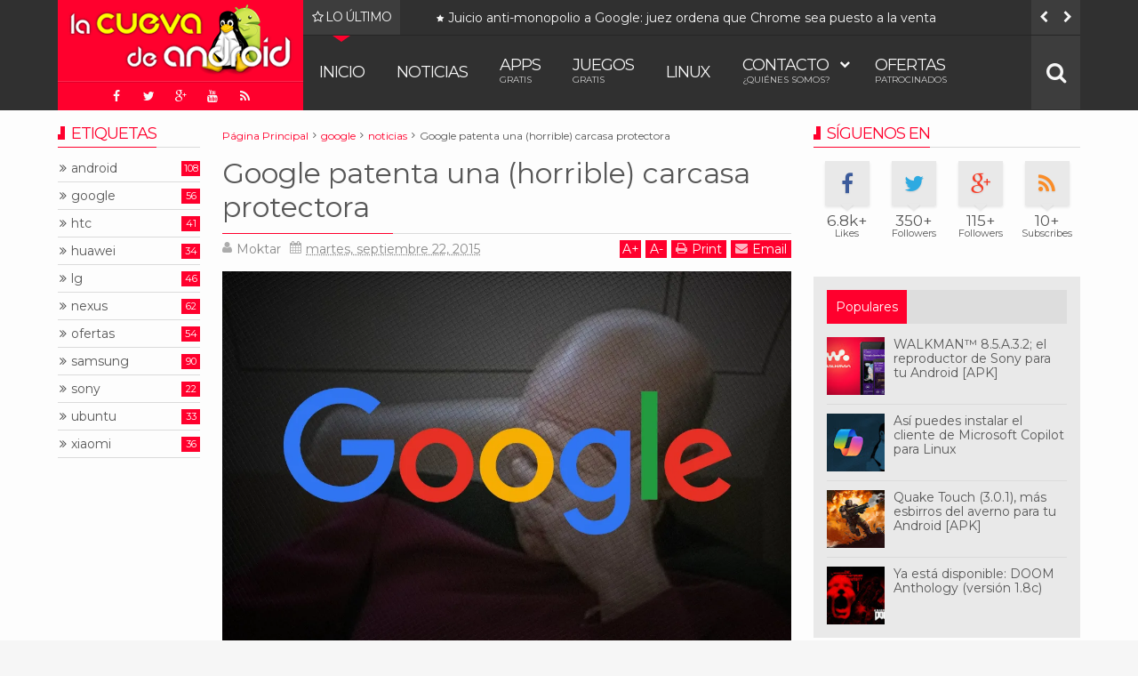

--- FILE ---
content_type: text/html; charset=UTF-8
request_url: https://www.cuevadeandroid.com/2015/09/google-patenta-una-horrible-carcasa.html
body_size: 87794
content:
<!DOCTYPE html>
<html class='v2  ltr' dir='ltr' id='snewshtml' xmlns='http://www.w3.org/1999/xhtml' xmlns:b='http://www.google.com/2005/gml/b' xmlns:data='http://www.google.com/2005/gml/data' xmlns:expr='http://www.google.com/2005/gml/expr' xmlns:og='http://ogp.me/ns#'>
<head>
<link href='https://www.blogger.com/static/v1/widgets/335934321-css_bundle_v2.css' rel='stylesheet' type='text/css'/>
<!-- INICIO: FAVICONS -->
<link href='https://blogger.googleusercontent.com/img/b/R29vZ2xl/AVvXsEjC2GiJiIbHqnyhTULNWjA6_4z1mia2BUwVZMsKtSebW7PYU2QBChyphenhyphenc1gyTjFmMpZwgsBYf5yn6YQ5L1lCuZhcBLTUDnwhiWD4KUkpfIJrzLFmtgxlC4z7BjyQ2B5pElI-nvYpjkTjyyqA/s1600-r/apple-touch-icon-57x57.png' rel='apple-touch-icon' sizes='57x57'/>
<link href='https://blogger.googleusercontent.com/img/b/R29vZ2xl/AVvXsEg7ecrI2R58Ouu04Gu63W1j4yOMpHMrlKE1agaV-6Y1eDZd-gTaLoSIiLgzlcxGZ26By-42oRGtOFVRJHS6MLEw1MubozW9fB9GB_argr1oKAtHB2UVH73TgmzThvTOdZNUDGr3Gu9vPfU/s1600-r/apple-touch-icon-72x72.png' rel='apple-touch-icon' sizes='72x72'/>
<link href='https://blogger.googleusercontent.com/img/b/R29vZ2xl/AVvXsEj3wDlcHzv5iSRDgFMTYi1ZKFxJj2EP07xJWVTTTVa66BJbvqOf95M5rGpMv-XXdevfQh8LnDWaOl_m-h-pf7xym38w6A0aJvxpJ225TBVDU7pgKqEjMbO7vxVxO8d23_G3cGQLBjI0qLE/s1600-r/apple-touch-icon-114x114.png' rel='apple-touch-icon' sizes='114x114'/>
<link href='https://blogger.googleusercontent.com/img/b/R29vZ2xl/AVvXsEgODV7pIHaIrtVW8xk2e14KV2Nooc0Afu-zB_UN6qDaKV0a6Ui4KPezXtnWIp3XbM1h5clKPdQ-9ls-bcuVLzHDOOtLFs5rALUoHS-olsZgi9kmTDyc-svY2X8CV3p7YCpHibZhp1ZZYHw/s1600-r/apple-touch-icon-180x180.png' rel='apple-touch-icon' sizes='180x180'/>
<link href='https://blogger.googleusercontent.com/img/b/R29vZ2xl/AVvXsEgCGfAgagwWfMKuIuZWNyt4JF1nHsWczYbrrY1RsMZnoLVepf74fOGpkY15lxflOx5t3V2MahaRTmsKGpBUl1iMLcDlEKOFvWtk8HRHUxrCnz6xLN4sBcMY6uo8DOBN9832ofQvC9dW1jw/s1600-r/android-chrome-192x192.png' rel='icon' sizes='192x192' type='image/png'/>
<link href='https://blogger.googleusercontent.com/img/b/R29vZ2xl/AVvXsEjFF8cDlnS_C4SAhUj4xmJW4Wsbr00xCXtCTp3ffhhYeDDxxDFvROzJkAkPMEN2utVRuTIeKDGv1CeBiymUtUAeDdrxLKQasbG6HXkumrpjyJ5DcybrNn8WetdFMRr4Rbm38iuYFQ5nU0E/s1600-r/favicon-96x96.png' rel='icon' sizes='96x96' type='image/png'/>
<!-- FIN: FAVICONS -->
<!-- INICIO: ADMIRAL TRACKER -->
<!-- FIN: ADMIRAL TRACKER -->
<!-- INICIO: INTERSTITIAL ADSENSE -->
<script async='async' crossorigin='anonymous' src='https://pagead2.googlesyndication.com/pagead/js/adsbygoogle.js?client=ca-pub-3437553676323933'></script>
<!-- FIN: INTERSTITIAL ADSENSE -->
<!-- INICIO: PLATAFORMA ADX LCA -->
<!-- FIN: PLATAFORMA ADX LCA -->
<!-- INICIO: SHADOWBOX JQUERY -->
<!-- FIN: SHADOWBOX JQUERY -->
<!-- COLOR DE PESTAÑA EN CHROME -->
<meta content='#FF002D' name='theme-color'/>
<!-- COLOR DE PESTAÑA EN CHROME -->
<meta content='width=device-width,initial-scale=1' name='viewport'/>
<meta content='text/html; charset=UTF-8' http-equiv='Content-Type'/>
<meta content='blogger' name='generator'/>
<link href='https://www.cuevadeandroid.com/favicon.ico' rel='icon' type='image/x-icon'/>
<link href='https://www.cuevadeandroid.com/2015/09/google-patenta-una-horrible-carcasa.html' rel='canonical'/>
<link rel="alternate" type="application/atom+xml" title="La Cueva de Android - Atom" href="https://www.cuevadeandroid.com/feeds/posts/default" />
<link rel="alternate" type="application/rss+xml" title="La Cueva de Android - RSS" href="https://www.cuevadeandroid.com/feeds/posts/default?alt=rss" />
<link rel="service.post" type="application/atom+xml" title="La Cueva de Android - Atom" href="https://www.blogger.com/feeds/540465119260981252/posts/default" />

<link rel="alternate" type="application/atom+xml" title="La Cueva de Android - Atom" href="https://www.cuevadeandroid.com/feeds/5219908470028796230/comments/default" />
<!--Can't find substitution for tag [blog.ieCssRetrofitLinks]-->
<link href='https://blogger.googleusercontent.com/img/b/R29vZ2xl/AVvXsEj2HqO_oU746TdTbYHm-YK-abZzH7_bCoX0d4vXCo5YJ3143cYxgwU7APFqojBjFUkp-XurFkaa7M3FfvMymtttoHl65-v7_EY5oUFW6Byhy7JNT50S_9M3eYI9Qluyp_r472jVmTUZeys/s1600/facepalm-google-small.webp' rel='image_src'/>
<meta content='https://www.cuevadeandroid.com/2015/09/google-patenta-una-horrible-carcasa.html' property='og:url'/>
<meta content='Google patenta una (horrible) carcasa protectora' property='og:title'/>
<meta content='En la Cueva de Android encontrarás las mejores noticias sobre tecnología, Linux y Android, con reviews, aplicaciones, juegos y más...' property='og:description'/>
<meta content='https://blogger.googleusercontent.com/img/b/R29vZ2xl/AVvXsEj2HqO_oU746TdTbYHm-YK-abZzH7_bCoX0d4vXCo5YJ3143cYxgwU7APFqojBjFUkp-XurFkaa7M3FfvMymtttoHl65-v7_EY5oUFW6Byhy7JNT50S_9M3eYI9Qluyp_r472jVmTUZeys/w1200-h630-p-k-no-nu/facepalm-google-small.webp' property='og:image'/>
<title>
Google patenta una (horrible) carcasa protectora | La Cueva de Android
</title>
<!-- INICIO DE LINEAS DE METADATOS -->
<meta content='https://blogger.googleusercontent.com/img/b/R29vZ2xl/AVvXsEj2HqO_oU746TdTbYHm-YK-abZzH7_bCoX0d4vXCo5YJ3143cYxgwU7APFqojBjFUkp-XurFkaa7M3FfvMymtttoHl65-v7_EY5oUFW6Byhy7JNT50S_9M3eYI9Qluyp_r472jVmTUZeys/s1600/facepalm-google-small.webp' property='og:image'/>
<meta content='https://blogger.googleusercontent.com/img/b/R29vZ2xl/AVvXsEj2HqO_oU746TdTbYHm-YK-abZzH7_bCoX0d4vXCo5YJ3143cYxgwU7APFqojBjFUkp-XurFkaa7M3FfvMymtttoHl65-v7_EY5oUFW6Byhy7JNT50S_9M3eYI9Qluyp_r472jVmTUZeys/s1600/facepalm-google-small.webp' name='twitter:image'/>
<meta content='https://blogger.googleusercontent.com/img/b/R29vZ2xl/AVvXsEj2HqO_oU746TdTbYHm-YK-abZzH7_bCoX0d4vXCo5YJ3143cYxgwU7APFqojBjFUkp-XurFkaa7M3FfvMymtttoHl65-v7_EY5oUFW6Byhy7JNT50S_9M3eYI9Qluyp_r472jVmTUZeys/s1600/facepalm-google-small.webp' itemprop='image'/>
<meta content='cueva,android,google,linux,samsung,moviles,ubuntu,noticias,tecnologia' name='keywords'/>
<!-- HTML Meta Tags -->
<!-- Facebook Meta Tags -->
<meta charset='UTF-8'/>
<meta content='width=device-width, initial-scale=1' name='viewport'/>
<title>La Cueva de Android: Google patenta una (horrible) carcasa protectora</title>
<meta content='' property='og:description'/>
<meta content='https://www.cuevadeandroid.com/2015/09/google-patenta-una-horrible-carcasa.html' property='og:url'/>
<meta content='website' property='og:type'/>
<meta content='https://blogger.googleusercontent.com/img/b/R29vZ2xl/AVvXsEj2HqO_oU746TdTbYHm-YK-abZzH7_bCoX0d4vXCo5YJ3143cYxgwU7APFqojBjFUkp-XurFkaa7M3FfvMymtttoHl65-v7_EY5oUFW6Byhy7JNT50S_9M3eYI9Qluyp_r472jVmTUZeys/s1600/facepalm-google-small.webp' property='og:image'/>
<meta content='summary_large_image' name='twitter:card'/>
<meta content='La Cueva de Android: Google patenta una (horrible) carcasa protectora' name='twitter:title'/>
<meta content='https://blogger.googleusercontent.com/img/b/R29vZ2xl/AVvXsEj2HqO_oU746TdTbYHm-YK-abZzH7_bCoX0d4vXCo5YJ3143cYxgwU7APFqojBjFUkp-XurFkaa7M3FfvMymtttoHl65-v7_EY5oUFW6Byhy7JNT50S_9M3eYI9Qluyp_r472jVmTUZeys/s1600/facepalm-google-small.webp' name='twitter:image'/>
<meta content='#FF002D' name='theme-color'/>
<link href='//maxcdn.bootstrapcdn.com/font-awesome/4.3.0/css/font-awesome.min.css' rel='stylesheet'/>
<meta content='https://blogger.googleusercontent.com/img/b/R29vZ2xl/AVvXsEhtSnwFNmZPVag4o29czGEUJV5wQ7jGIYbGmLWebZbc-CEKi9BzJF4eyNVDn8_zQXDQ7D5iIj8rYOyTQWse3QckAOnYtNB0QI8hjGRMle1ebbp9lYAnozlqAZzZrkWoAKxx70cUSs2REX4/s1600-r/la-cueva-de-android-banner-04.jpg' property='og:image'/>
<meta content='438443039613782' property='fb:app_id'/>
<!-- FIN DE LINEAS DE METADATOS -->
<style type='text/css'>@font-face{font-family:'Montserrat';font-style:normal;font-weight:400;font-display:swap;src:url(//fonts.gstatic.com/s/montserrat/v31/JTUHjIg1_i6t8kCHKm4532VJOt5-QNFgpCtr6Hw0aXp-p7K4KLjztg.woff2)format('woff2');unicode-range:U+0460-052F,U+1C80-1C8A,U+20B4,U+2DE0-2DFF,U+A640-A69F,U+FE2E-FE2F;}@font-face{font-family:'Montserrat';font-style:normal;font-weight:400;font-display:swap;src:url(//fonts.gstatic.com/s/montserrat/v31/JTUHjIg1_i6t8kCHKm4532VJOt5-QNFgpCtr6Hw9aXp-p7K4KLjztg.woff2)format('woff2');unicode-range:U+0301,U+0400-045F,U+0490-0491,U+04B0-04B1,U+2116;}@font-face{font-family:'Montserrat';font-style:normal;font-weight:400;font-display:swap;src:url(//fonts.gstatic.com/s/montserrat/v31/JTUHjIg1_i6t8kCHKm4532VJOt5-QNFgpCtr6Hw2aXp-p7K4KLjztg.woff2)format('woff2');unicode-range:U+0102-0103,U+0110-0111,U+0128-0129,U+0168-0169,U+01A0-01A1,U+01AF-01B0,U+0300-0301,U+0303-0304,U+0308-0309,U+0323,U+0329,U+1EA0-1EF9,U+20AB;}@font-face{font-family:'Montserrat';font-style:normal;font-weight:400;font-display:swap;src:url(//fonts.gstatic.com/s/montserrat/v31/JTUHjIg1_i6t8kCHKm4532VJOt5-QNFgpCtr6Hw3aXp-p7K4KLjztg.woff2)format('woff2');unicode-range:U+0100-02BA,U+02BD-02C5,U+02C7-02CC,U+02CE-02D7,U+02DD-02FF,U+0304,U+0308,U+0329,U+1D00-1DBF,U+1E00-1E9F,U+1EF2-1EFF,U+2020,U+20A0-20AB,U+20AD-20C0,U+2113,U+2C60-2C7F,U+A720-A7FF;}@font-face{font-family:'Montserrat';font-style:normal;font-weight:400;font-display:swap;src:url(//fonts.gstatic.com/s/montserrat/v31/JTUHjIg1_i6t8kCHKm4532VJOt5-QNFgpCtr6Hw5aXp-p7K4KLg.woff2)format('woff2');unicode-range:U+0000-00FF,U+0131,U+0152-0153,U+02BB-02BC,U+02C6,U+02DA,U+02DC,U+0304,U+0308,U+0329,U+2000-206F,U+20AC,U+2122,U+2191,U+2193,U+2212,U+2215,U+FEFF,U+FFFD;}</style>
<style id='template-skin-1' type='text/css'><!--
.container{min-width:960px}
.main-wrapper{padding-right:325px;padding-left:185px}
.rtl .main-wrapper{padding-left:325px;padding-right:185px}
.sidebar-right,.sidebar-right > .innerwrap{width:325px}
.sidebar-left,.sidebar-left > .innerwrap{width:185px}
#layout{height:auto;width:950px}
#layout .homepost .HTML{visibility:visible}
#layout .admin.row{margin:55px 15px 10px;padding:15px}
#layout .admin.row div.widget{width:23%;float:left;margin:0 1% 3px}
#layout .section {background-color: transparent !important;border: 0 !important;padding: 0 !important;margin: 0 0 8px!important;}
#layout .topnav,#layout .topads{height:auto}
#layout .head-wrap{padding:0;display:block}
#layout .header-wrap{padding-bottom:0}
#layout .header,#layout .topads,#layout .author-profile-area,#layout .links-submenu{display:block}
#layout .homepost .HTML{visibility:visible}
#layout .FollowByEmail .widget-content:before{content:""}
#layout .admin.row{background-color:#920325}
#layout .admin.row > div:before,#layout .footer-area:before,#layout #main-top:before,#layout #main-bottom:before,#layout #sidebar-wrapper .innerwrap:before,#layout #sidebartabs:before,#layout .topfeatured-area .wrap:before,#layout .middle-big:before,#layout .author-profile-area:before,#layout .main-bottom-area .innerwrap:before,#layout .author-profile-area:before,#layout .links-submenu:before{color:#FFF;font-size:30px;margin-bottom:15px;display:block}
#layout .admin.row > div:before{content:"Theme Options"}
#layout .header .widget{max-width:none}
#layout .outer-nav{position:static;background-color:#2B6D09;margin:0 15px 15px;padding:15px 0 10px}
#layout .srcnavbutton,#layout .posts-title,#layout .copyright-area,#layout .hidden-contact,#layout .unwanted,#layout .contact-sec,#layout .section > h4{display:none !important}
#layout a.editlink{background-color:#1446AC;padding:4px 10px;color:#FFF!important}
#layout #sidebar-wrapper{overflow:visible;position:static;width:40%;margin:0;float:right}
#layout #sidebar-wrapper .innerwrap,#layout #sidebartabs,#layout #main-top,#layout #main-bottom,#layout .main-bottom-area .innerwrap,#layout .middle-big{padding:15px 10px 10px;margin-bottom:15px}
#layout #sidebar-wrapper .innerwrap,#layout .main-bottom-right .innerwrap{background-color:#0DA480}
#layout #main-top,#layout #main-bottom,#layout .main-bottom-left .innerwrap,#layout .middle-big{background-color:#479CD2 !important;width:auto}
#layout #sidebartabs{background-color:#DAC526}
#layout #sidebar-wrapper .innerwrap:before,#layout .main-bottom-right .innerwrap:before{content:"Sidebar Area"}
#layout #sidebartabs:before{content:"Sidebar Tab Area"}
#layout .topfeatured-area .wrap:before{content:"Top Featured Area"}
#layout .author-profile-area:before{content:"Author Profile Area"}
#layout .links-submenu:before{content:"Mega Menu links Content"}
#layout #main-top:before,#layout #main-bottom:before,#layout .middle-big:before,#layout .main-bottom-left .innerwrap:before{content:"Magazine Widget Area"}
#layout .footer-area{background-color:#850F70;margin:0 15px 15px}
#layout .footer-area:before{content:"Footer Area"}
#layout .footer{width:25%;float:left}
#layout #sidebar-wrapper .innerwrap,#layout .topfeatured-area .wrap,#layout .main-bottom-right .innerwrap{width:auto}
#layout .m-big .FollowByEmail .widget-content{max-width:none}
#layout .topfeatured-area .wrap,#layout .author-profile-area{background-color:#DCAB2A;padding:10px;margin:0 10px}
#layout .author-profile-area{background-color:#2AC7DC}
#layout .middle-big{margin-left:15px;margin-right:15px}
#layout .main-bottom-area .innerwrap{margin:0 5px 15px}
#layout .main-wrapper .innerwrap{margin:0 10px}
#layout .links-submenu{background-color:#3F600A;padding:10px 10px 0;margin-bottom:15px}
#layout .main-bottom-right .widget-content{height:2em}
@font-face {
font-family: 'Roboto';
font-style: normal;
font-weight: 300;
src: local('Roboto Light'), local('Roboto-Light'), url(https://lh3.googleusercontent.com/blogger_img_proxy/AEn0k_szKfEWFTOjSVXY5niqrgjb1YrGQvSAS7glVosPJQYQEZyM0fV973qhsDCvRJtVTNjvFLxexqsptN1uVdOGhMgAhsaTeLulYNdL9K93n_5eQ2iFW-joPTwjmHuDzaUeH6R3ZeV6uNue4USIEIsOIQWWWoNop9oCweJjsQ=s0-d) format('woff2');
unicode-range: U+0460-052F, U+20B4, U+2DE0-2DFF, U+A640-A69F;
}
@font-face {
font-family: 'Roboto';
font-style: normal;
font-weight: 300;
src: local('Roboto Light'), local('Roboto-Light'), url(https://lh3.googleusercontent.com/blogger_img_proxy/AEn0k_vo3SQCe7kjtl2AsBcXOeFRtW7tbadgp1qSfuNQ2QHzalJdeJvStfy67MVfNlCj_YRZYaZXkCPkPlg0JqC5gkcBWkWvP-YfneZvMgA_UwwYJq9pM7BeBAxKk1wntx4e6sfM5vs7vs6UxaRr2VXkjwmHeqmF6FqXgoKQiA=s0-d) format('woff2');
unicode-range: U+0400-045F, U+0490-0491, U+04B0-04B1, U+2116;
}
@font-face {
font-family: 'Roboto';
font-style: normal;
font-weight: 300;
src: local('Roboto Light'), local('Roboto-Light'), url(https://lh3.googleusercontent.com/blogger_img_proxy/AEn0k_sg3vSC_rwBxtr05Rg2KByvKoqwoDV9EqZ4Rrryxide_zw_Ffka06NKbV11nLvwwAq86G3WSRMm3jj5Nw8ppONNdczBRGlEGyGF15UpM61NoDoB3tgshRhq3iGhl927_wQL2Odw1Hh_x_21nQHFRWAIDKaO2ejhnpINGw=s0-d) format('woff2');
unicode-range: U+1F00-1FFF;
}
@font-face {
font-family: 'Roboto';
font-style: normal;
font-weight: 300;
src: local('Roboto Light'), local('Roboto-Light'), url(https://lh3.googleusercontent.com/blogger_img_proxy/AEn0k_t2KLmHt6bcWjyfV2HH4K7WWG22HUbWh8iclGmgvth0T7LWfiXKjLaEAUZm5U4vj21nGnnqVTAMAJuw_BoY9EhVgAA6MZACNlQTbZhcZGvnO33Q6FEoQKi4u7joK6hm3UzfVx7W-aS1tBn7IQ7o4Q7cV4nywKn9hdbzCw=s0-d) format('woff2');
unicode-range: U+0370-03FF;
}
@font-face {
font-family: 'Roboto';
font-style: normal;
font-weight: 300;
src: local('Roboto Light'), local('Roboto-Light'), url(https://lh3.googleusercontent.com/blogger_img_proxy/AEn0k_sCmQvKaHH_K3P10zqlPyzE0-fTmLeCErweowugPwuj4KQ1LphCJLImPfoBqaVqT2jpNf4_joPJoWLmMNQujR0Kg5M0at-0adBRO4kWvxy-BtgaRJimUFU03O19OFDmaVwQtk_YyVR1XOsreiSMTirCh_OJhpbCb7Pz=s0-d) format('woff2');
unicode-range: U+0102-0103, U+1EA0-1EF1, U+20AB;
}
@font-face {
font-family: 'Roboto';
font-style: normal;
font-weight: 300;
src: local('Roboto Light'), local('Roboto-Light'), url(https://lh3.googleusercontent.com/blogger_img_proxy/AEn0k_sR0BwcPEqqjCc4DjrctfGeXkZMfXAFVdp56qQb5oCMXDIeQ5RbFpX0iyLxtk2dnQoqBoRsBLSev0Un6EjLHq6tOErGh0tds9E2JMeoDJ1U7ZQWiCxbMc4kNGrVG7L1m-YUsgye-WdMBP5usCjaDCxpHTdxYKLLopdY=s0-d) format('woff2');
unicode-range: U+0100-024F, U+1E00-1EFF, U+20A0-20AB, U+20AD-20CF, U+2C60-2C7F, U+A720-A7FF;
}
@font-face {
font-family: 'Roboto';
font-style: normal;
font-weight: 300;
src: local('Roboto Light'), local('Roboto-Light'), url(https://lh3.googleusercontent.com/blogger_img_proxy/AEn0k_u_NFnRZTZqM2mDkDs0AKbxqPrRdDj4zcqYBcLqirQDayBqrhLnOoqCNN16XCeQKBluNjPexy8BSFfbyfG2Lrb9u0muJVVZC08tWw-N4776ZEPrLCOGkFY3Ta9tNuvFf7qjI87qRusBtlwFTBs4iacr9hHllcE5puPa=s0-d) format('woff2');
unicode-range: U+0000-00FF, U+0131, U+0152-0153, U+02C6, U+02DA, U+02DC, U+2000-206F, U+2074, U+20AC, U+2212, U+2215, U+E0FF, U+EFFD, U+F000;
}
@font-face {
font-family: 'Roboto';
font-style: normal;
font-weight: 400;
src: local('Roboto'), local('Roboto-Regular'), url(https://lh3.googleusercontent.com/blogger_img_proxy/AEn0k_ufXLlFO7NwlW8psFpM8BW00YLkc15NjZ7nceKdx7QVXTMaz4to7rf8svYdbHjmJZTxSii8ipt3bQ2CkHzHLn7u7OrfgfWCRZSQAAwQE-0jGt3X88zaJHd13D87TrqVlKoVtAsft3COaIkNzEAbLvJCphjp_mCpmU7Z=s0-d) format('woff2');
unicode-range: U+0460-052F, U+20B4, U+2DE0-2DFF, U+A640-A69F;
}
@font-face {
font-family: 'Roboto';
font-style: normal;
font-weight: 400;
src: local('Roboto'), local('Roboto-Regular'), url(https://lh3.googleusercontent.com/blogger_img_proxy/AEn0k_uKHiVcjtj_vJQYppPjJf-MJQRxbecJYBjRgNToM7STkyWsZ_fZisHxTSo8wbZvt30MXTh7-wPj-iKud30ADjEz907gW89fGgKMMQSg8OmmZzbgv-5189ud3QSeKCpH4H3tgkhjIHpfxC5lE60Q8kTG5L0fIGg_V1SGxg=s0-d) format('woff2');
unicode-range: U+0400-045F, U+0490-0491, U+04B0-04B1, U+2116;
}
@font-face {
font-family: 'Roboto';
font-style: normal;
font-weight: 400;
src: local('Roboto'), local('Roboto-Regular'), url(https://lh3.googleusercontent.com/blogger_img_proxy/AEn0k_vyzFqKreXp821ewfsiQf7AL9N6VaYDaC2cxSyHETLq_RPb0LbZhOXSRr4QqmAiItZw6W72K_AiKi4bznoqpDt0PF1vQlMJOWF_uIkfP0ybKxVvy6aIrNFN4qrVOTqam1QYuGOxVs-scE13XpRmdjtdrjMyca55b_qhzA=s0-d) format('woff2');
unicode-range: U+1F00-1FFF;
}
@font-face {
font-family: 'Roboto';
font-style: normal;
font-weight: 400;
src: local('Roboto'), local('Roboto-Regular'), url(https://lh3.googleusercontent.com/blogger_img_proxy/AEn0k_t8we_1uwp7l72g97o8ndgdUmvw1kD2WPLg_5r_kgFR3MNgQ40lpjM6aM13cF0w32GOTkplqrs0aD6pp4SUsMjI5MsiZDxvgX_A9iM2tLpPmuy7zkdqLaFZHR0sGZmyXmbsMsL7-_XTzBd3QcvQNuOZnW2nI08mhAsKUw=s0-d) format('woff2');
unicode-range: U+0370-03FF;
}
@font-face {
font-family: 'Roboto';
font-style: normal;
font-weight: 400;
src: local('Roboto'), local('Roboto-Regular'), url(https://lh3.googleusercontent.com/blogger_img_proxy/AEn0k_uv_YneTHD8NxUv_0Jeamew6R-XfY1DW6upbLVwyKiW__v9jFStduszhJ8Nfwr1FSO22WkW8cL6d8TqW967lZSGpS0y2BDL4plKiby8UCjce9Ovq-s1JyQ2Wi265RpfKsvdAKJ0T7mch8drOSOM622M8Ne_pCliErz5=s0-d) format('woff2');
unicode-range: U+0102-0103, U+1EA0-1EF1, U+20AB;
}
@font-face {
font-family: 'Roboto';
font-style: normal;
font-weight: 400;
src: local('Roboto'), local('Roboto-Regular'), url(https://lh3.googleusercontent.com/blogger_img_proxy/AEn0k_t41IAoBUPLMJ882xaBsE1AIijuDR-mVHhsqDyAiLSScgCUPSzF3VLQGdYa2RR3RnL3jwFOWoE53UCkUEZ02w15dsn9gUN7Bu5Dd_TNDjgYvEP7uOTsoucRoznZBLAKyaFKx-slrcb21Klt08jL7H-FGBM3ZlEJJL42lg=s0-d) format('woff2');
unicode-range: U+0100-024F, U+1E00-1EFF, U+20A0-20AB, U+20AD-20CF, U+2C60-2C7F, U+A720-A7FF;
}
@font-face {
font-family: 'Roboto';
font-style: normal;
font-weight: 400;
src: local('Roboto'), local('Roboto-Regular'), url(https://lh3.googleusercontent.com/blogger_img_proxy/AEn0k_u_2ILRA0IN8Yt2_XrQwZMKXaQcRDn9p_6u8gWjNBnwuqIyDOQWSzo-Af3AMB-_fugktiEL-vePQcsLo6XwxI7MfwRpKv2R9wXXXg5qFNPGBoC2BgD7YIVgIB6plrf37I7Aj7_GGw=s0-d) format('woff2');
unicode-range: U+0000-00FF, U+0131, U+0152-0153, U+02C6, U+02DA, U+02DC, U+2000-206F, U+2074, U+20AC, U+2212, U+2215, U+E0FF, U+EFFD, U+F000;
}
@font-face {
font-family: 'Roboto';
font-style: normal;
font-weight: 700;
src: local('Roboto Bold'), local('Roboto-Bold'), url(https://lh3.googleusercontent.com/blogger_img_proxy/AEn0k_uUceX7Yk9G5wUTsd5Qd3gnBfgrEN7KAGuSotWj-obFrysIDpoKiIYoNMheJFFW0hwJ29Fv20bigXfN0s8FcGlV3SCOqiWleR8Yj6uQM7xWFJA2TrSXzXQ5nWxWKeSXvNM_F61PRln5z00BFkMZoG-ViyYV9E7Qk6ketQ=s0-d) format('woff2');
unicode-range: U+0460-052F, U+20B4, U+2DE0-2DFF, U+A640-A69F;
}
@font-face {
font-family: 'Roboto';
font-style: normal;
font-weight: 700;
src: local('Roboto Bold'), local('Roboto-Bold'), url(https://lh3.googleusercontent.com/blogger_img_proxy/AEn0k_t1Bo_ITHcI3DUGVRFU2PHjDUwf3YUWNc8HhI1IBnIWSr0a9P9Qrn2AW9OA61iF5W5QITTDIhIZwZYKGiCU1peX7yXG9A_kYLzVs2lpfRRzY0UG1m3B67DjsaUbGUrS7y2414wwgjuxTcyP3alE8KwiJHJJ-olFHKHl5A=s0-d) format('woff2');
unicode-range: U+0400-045F, U+0490-0491, U+04B0-04B1, U+2116;
}
@font-face {
font-family: 'Roboto';
font-style: normal;
font-weight: 700;
src: local('Roboto Bold'), local('Roboto-Bold'), url(https://lh3.googleusercontent.com/blogger_img_proxy/AEn0k_sS9OPoN50FexMY50oOYQ2qD9JKZLZZi2_mYS1f-lrDGW3akYCmJNAbphOD8QjTfziM5x5czqOMjtZrRusCWkO-faDr8Ifl9rECX0IboVoDZ0EJJ0BLMnBl-pCpt_yAwJbdSgLdblrPg14ymHpnySl-1Citl2mnkp5LHA=s0-d) format('woff2');
unicode-range: U+1F00-1FFF;
}
@font-face {
font-family: 'Roboto';
font-style: normal;
font-weight: 700;
src: local('Roboto Bold'), local('Roboto-Bold'), url(https://lh3.googleusercontent.com/blogger_img_proxy/AEn0k_uWkjrxBlB8viAvmnWqMbfVsRGRWaAvjoYfUFIqWAkmQVcS55Hpfw7pDjpk7ZOwNgnbZh5SPnECVdXRHdpxP0pvIKxzwC076TOfKYbB_0aNBAlvBSQqOMCj5EWxxFdq4hTasEjHUjaTXvmcPa89LuUrvLmtFUA7UhAh_g=s0-d) format('woff2');
unicode-range: U+0370-03FF;
}
@font-face {
font-family: 'Roboto';
font-style: normal;
font-weight: 700;
src: local('Roboto Bold'), local('Roboto-Bold'), url(https://lh3.googleusercontent.com/blogger_img_proxy/AEn0k_skE4UhPzm60AQ5U3kmK0vkJQkWaoapTftz0j5jKFrNMqSbKrygPDpXudc7aPfCr2Z97-1cc8SfKxpnhXwweZlu57jiTsU_Q8HB3EYvIxza-yNo_3BRMR6wSXNptqltqIZMDYvWIkfHrjuV82W1XvfrykaIsy3_Wt6uzA=s0-d) format('woff2');
unicode-range: U+0102-0103, U+1EA0-1EF1, U+20AB;
}
@font-face {
font-family: 'Roboto';
font-style: normal;
font-weight: 700;
src: local('Roboto Bold'), local('Roboto-Bold'), url(https://lh3.googleusercontent.com/blogger_img_proxy/AEn0k_s1Aml-iX3-O2mwyJiN_3RBcSqazTJAXrEe4Zg7tfKTM3r6Rb--hJJt7xVmZbVIK8g0HxVawdgA6EISd9bJkTBX-YKy2h72rmzTGR3lLwBgixk9rtjr8WVLDJNJDx0P4HIfxDE54H5if6EKdcwZdXm5d9jbYQSnAwCXvw=s0-d) format('woff2');
unicode-range: U+0100-024F, U+1E00-1EFF, U+20A0-20AB, U+20AD-20CF, U+2C60-2C7F, U+A720-A7FF;
}
@font-face {
font-family: 'Roboto';
font-style: normal;
font-weight: 700;
src: local('Roboto Bold'), local('Roboto-Bold'), url(https://lh3.googleusercontent.com/blogger_img_proxy/AEn0k_sjvZ7bkngckdlTblvz_t6Z2fWdyoPy9hqpPns_Y2BVGd8medeSfER_eLKPXAsOuHhTksVr3KzaxsXn6KXuVBQCulmXsMuJx7KUDzUF-fJNAreGdZLihVvwgiqZMq-_RPaX10oadlCdBrv3Eyj393UZ40l3S1tLBixJNw=s0-d) format('woff2');
unicode-range: U+0000-00FF, U+0131, U+0152-0153, U+02C6, U+02DA, U+02DC, U+2000-206F, U+2074, U+20AC, U+2212, U+2215, U+E0FF, U+EFFD, U+F000;
}
--></style>
<style id='page-skin-1' type='text/css'><!--
/*
-----------------------------------------------
Blogger Template Style
Name: SNews Blogger Theme
Version: 1.5
Added:
disable autoplay
show iframe
lock content
bigpost
blogpost
halfpost
ajax pagenavi
post featured content
Design by: MARIthemes
ThemeForest URL: http://themeforest.net/user/MARIthemes
----------------------------------------------- */
/* Variable definitions
====================
<Variable name="startSide" description="text starts" type="automatic" default="left"/>
<Variable name="endSide" description="text ends" type="automatic" default="right"/>
<Group description="Main Color" selector="body">
<Variable name="body.background.color" description="Body Color" type="color" default="#F6F6F6"/>
<Variable name="header.background.color" description="Header Area" type="color" default="#303030"/>
<Variable name="outer.background.color" description="Container Area" type="color" default="#EEEEEE"/>
<Variable name="footer.background.color" description="Footer Area" type="color" default="#1C1C1C"/>
</Group>
<Group description="Backgrounds" selector="body">
<Variable name="keycolor" description="Primary Color" type="color" default="#D32F2F"/>
<Variable name="body.background" description="Background" type="background" color="#F6F6F6" default="$(color) url() repeat fixed top center"/>
</Group>
<Group description="Links" selector="body">
<Variable name="link.visited.color" description="Visited Color" type="color" default="#FF8A80"/>
<Variable name="link.hover.color" description="Hover Color" type="color" default="#FF5252"/>
</Group>
<Group description="Page Text" selector="body">
<Variable name="main.body.font" description="Body Font" type="font" default="normal normal 15px 'Roboto', 'Helvetica Neue', Helvetica, Arial, sans-serif"/>
<Variable name="main.text.color" description="Text Color" type="color" default="#616161"/>
</Group>
<Group description="Header Area" selector=".header-wrap">
<Variable name="header.border.color" description="Header Border Color" type="color" default="#00695C"/>
<Variable name="header.text.color" description="Header Text Color" type="color" default="#F7F7F7"/>
<Variable name="header2.background.color" description="Second Color" type="color" default="#3D3D3D"/>
</Group>
<Group description="Content Area" selector=".content-wrapper">
<Variable name="cont.background.color" description="Background Color" type="color" default="#FDFDFD"/>
<Variable name="cont.border.color" description="Border Color" type="color" default="#DBDBDB"/>
<Variable name="button.color" description="Button Color" type="color" default="#303030"/>
<Variable name="butext.color" description="Button Text Color" type="color" default="#FFFFFF"/>
</Group>
<Group description="Footer Area" selector=".footer .widget">
<Variable name="foot.text.color" description="Text Color" type="color" default="#C8C8C8"/>
<Variable name="foot.border.color" description="Border Color" type="color" default="#0E0E0E"/>
<Variable name="foot.copy.color" description="Bottom Color" type="color" default="#101010"/>
<Variable name="foot.button.color" description="Button Color" type="color" default="#0A0A0A"/>
</Group>
<Group description="Social Counter Sidabar Tabs" selector="body">
<Variable name="tabs.background.color" description="Tabs Area" type="color" default="#E9E9E9"/>
<Variable name="socbt.counter.color" description="Social Counter Color" type="color" default="#E9E9E9"/>
<Variable name="soc.counter.color" description="Text Color" type="color" default="#FFFFFF"/>
</Group>
<Group description="Author Profile" selector="body">
<Variable name="author.back.color" description="Author Background" type="color" default="#303030"/>
<Variable name="author.text.color" description="Author Text" type="color" default="#FFFFFF"/>
</Group>
<Group description="Responsive Menu" selector="body">
<Variable name="res.back.color" description="Background Color" type="color" default="#151515"/>
<Variable name="res.text.color" description="Text Color" type="color" default="#FFFFFF"/>
<Variable name="res.border.color" description="Border Color" type="color" default="#0B0B0B"/>
<Variable name="res.sub.color" description="Sub Color" type="color" default="#3D3D3D"/>
<Variable name="res.subtext.color" description="Sub Text Color" type="color" default="#C6C6C6"/>
</Group>
*/
/*
CONTENTS
=======================
= A. Css Reset
= B. Container
= C. Header Section and Top Navigation
= D. Social Icons Widget
= E. Magazine Section
= F. Posts Section
= G. Blogger Comments
= H. Sidebar Section
= I. Blogger Widgets
= J. Footer Section
= K. Error page
= L. Shortcodes
= M. Responsive Menu
= N. Other Effect
= O. Responsive
*/
/*=====================================
= A. Css Reset
=====================================*/
html{font-family:sans-serif;-ms-text-size-adjust:100%;-webkit-text-size-adjust:100%}
body{margin:0}
article,aside,details,figcaption,figure,footer,header,hgroup,main,menu,nav,section,summary{display:block}
audio,canvas,progress,video{display:inline-block;vertical-align:baseline}
audio:not([controls]){display:none;height:0}
[hidden],template{display:none}
a{background-color:transparent}
a:active,a:hover{outline:0}
abbr[title]{border-bottom:1px dotted}
b,strong{font-weight:bold}
dfn{font-style:italic}
h1{font-size:2em;margin:0.67em 0}
mark{background:#ff0;color:#000}
small{font-size:80%}
sub,sup{font-size:75%;line-height:0;position:relative;vertical-align:baseline}
sup{top:-0.5em}
sub{bottom:-0.25em}
img{border:0}
svg:not(:root){overflow:hidden}
figure{margin:1em 40px}
hr{-moz-box-sizing:content-box;-webkit-box-sizing:content-box;box-sizing:content-box;height:0}
pre{overflow:auto}
code,kbd,pre,samp{font-family:monospace,monospace;font-size:1em}
button,input,optgroup,select,textarea{color:inherit;font:inherit;margin:0}
button{overflow:visible}
button,select{text-transform:none}
button,html input[type="button"],input[type="reset"],input[type="submit"]{-webkit-appearance:button;cursor:pointer}
button[disabled],html input[disabled]{cursor:default}
button::-moz-focus-inner,input::-moz-focus-inner{border:0;padding:0}
input{line-height:normal}
input[type="checkbox"],input[type="radio"]{-webkit-box-sizing:border-box;-moz-box-sizing:border-box;box-sizing:border-box;padding:0}
input[type="number"]::-webkit-inner-spin-button,input[type="number"]::-webkit-outer-spin-button{height:auto}
input[type="search"]{-webkit-appearance:textfield;-moz-box-sizing:content-box;-webkit-box-sizing:content-box;box-sizing:content-box}
input[type="search"]::-webkit-search-cancel-button,input[type="search"]::-webkit-search-decoration{-webkit-appearance:none}
fieldset{border:1px solid #c0c0c0;margin:0 2px;padding:0.35em 0.625em 0.75em}
legend{border:0;padding:0}
textarea{overflow:auto}
optgroup{font-weight:bold}
table{border-collapse:collapse;border-spacing:0}
td,th{padding:0}
@media print{
*,*:before,*:after{background:transparent!important;color:#000!important;-webkit-box-shadow:none!important;box-shadow:none!important;text-shadow:none!important}
a,a:visited{text-decoration:underline}
a[href]:after{content:" (" attr(href) ")"}
abbr[title]:after{content:" (" attr(title) ")"}
a[href^="#"]:after,a[href^="javascript:"]:after{content:""}
pre{border:1px solid #999;page-break-inside:avoid}
thead{display:table-header-group}
tr,img{page-break-inside:avoid}
img{max-width:100%!important}
p,h2,h3{orphans:3;widows:3}
h2,h3{page-break-after:avoid}
select{background:#fff!important}
.navbar{display:none}
.btn > .caret,.dropup > .btn > .caret{border-top-color:#000!important}
.label{border:1px solid #000}
.table{border-collapse:collapse!important}
.table td,.table th{background-color:#fff!important}
.table-bordered th,.table-bordered td{border:1px solid #ddd!important}
}
*{-webkit-box-sizing:border-box;-moz-box-sizing:border-box;box-sizing:border-box;position:relative}
*:before,*:after{-webkit-box-sizing:border-box;-moz-box-sizing:border-box;box-sizing:border-box}
html{font-size:10px;-webkit-tap-highlight-color:rgba(0,0,0,0)}
html body{font:normal normal 14px Montserrat;line-height:1.42857143;color:#575757;background:#F6F6F6 url() repeat fixed top center;font-weight:300;padding:0}
input,button,select,textarea{font-family:inherit;font-size:inherit;line-height:inherit}
input:focus{outline-color:#ff002d}
a{color:#ff002d;text-decoration:none}
a:hover,a:focus{color:#FF5252;text-decoration:underline}
a:visited{color:#FF8A80}
a:focus{outline:thin dotted;outline:5px auto -webkit-focus-ring-color;outline-offset:-2px}
figure{margin:0}
img{vertical-align:middle}
p,.summary-content{margin:0 0 10px}
.section,.widget,.widget ul,.widget li{margin:0;padding:0}
.widget{line-height:inherit}
.content-wrapper .widget{overflow:hidden}
h1,h2,h3,h4,h5,h6,.h1,.h2,.h3,.h4,.h5,.h6{font-family:inherit;line-height:1.2em;color:inherit;font-weight:400}
h1,.h1,h2,.h2,h3,.h3{margin-top:21px;margin-bottom:10.5px}
h4,.h4,h5,.h5,h6,.h6{margin-top:10.5px;margin-bottom:10.5px}
h1,.h1{font-size:33px}
h2,.h2{font-size:28px}
h3,.h3{font-size:24px}
h4,.h4{font-size:20px}
h5,.h5{font-size:18px}
h6,.h6{font-size:16px}
.clear{clear:both}
.clearfix:before,.clearfix:after,.row:before,.row:after,.container:before,.container:after,.wrap:before,.wrap:after{content:" ";display:table}
.clearfix:after,.container:after,.row:after,.wrap:after{clear:both}
.blog-feeds,.widget-item-control{display:none!important}
svg{position:absolute;top:0;left:0;width:100%;height:100%}
circle{fill:rgba(255,255,255,0.1)}
.btn{cursor:pointer}
a,.main-menu > li,.label-size,.social-wrap .fa,.youtubeplay .fa,.youtubeplay:after,.flickr_badge_image img,.social-wrap .fa:after,.scrolled .header-wrap,.thumb-area a:before,.post-format,.content-area,.first-area,.contact-sec{-webkit-transition:all 0.3s ease;-moz-transition:all 0.3s ease;-ms-transition:all 0.3s ease;-o-transition:all 0.3s ease;transition:all 0.3s ease}
.circle{border-radius:2000px}
.Label li:before,.owl-custom-nav div:before,.owl-nav div:before,.list .inner:before,.icon.blog-author:before,.breadcrumbs .homex:before,.comments .comment .comment-actions .item-control a:before,a.tag-name:before,.pager-isi span:before,.pager-isi a:before,blockquote:before,.sidebar .LinkList li:before,.newsticker h3 a:before,.posts-title .title-wrap:before,.blog-pager-item a:before,.blog-pager-item .linkgrey:before,.comments .comments-content .blog-author:before,.widget .post-body ul li:before,.links-content li:before{display:inline-block;font-family:FontAwesome;font-size:inherit;text-rendering:auto;-webkit-font-smoothing:antialiased;-moz-osx-font-smoothing:grayscale}
.widget-content{padding:0}
blockquote{padding-left:40px;opacity:0.9;font-size:120%}
blockquote:before{content:"\f10d";position:absolute;left:0;font-size:30px;top:-10px;opacity:0.7;width:33px}
.rtl blockquote:before{content:"\f10d";font-style:normal}
::selection{background:#ff002d;color:#FFF;text-shadow:none}
::-moz-selection{background:#ff002d;color:#FFF;text-shadow:none}
/*=====================================
= B. Container
=====================================*/
.container{width:100%;margin:0 auto;padding:0}
.wrap{margin:0 auto;max-width:1150px;width:98%}
.container{box-shadow:0 0 5px rgba(0,0,0,0.25);background-color:#EEEEEE;overflow:hidden}
.main-wrapper,.sidebar-wrapper{min-height:100%;padding-top:15px;padding-bottom:15px}
.content-wrapper{background-color:#FDFDFD}
.homeq .content-wrapper{box-shadow:0 -2px 5px rgba(0,0,0,0.10)}
.container-outer,.contact-sec > div{-webkit-transition:all 0.5s ease;-moz-transition:all 0.5s ease;-ms-transition:all 0.5s ease;-o-transition:all 0.5s ease;transition:all 0.5s ease;z-index:2}
.topfeatured-area{background-color:#F2F2F2}
.widget ul,.widget li{margin:0;padding:0;list-style:none}
/*=====================================
= C. Header Section and Top Navigation
=====================================*/
.header-wrap{background-color:#303030;color:#F7F7F7;z-index:2}
.left-header{float:left;width:24%}
.right-header{float:right;width:76%}
.header{background-color:#ff002d}
#header-inner{padding:0;height:81px}
.Header a{color:#F7F7F7}
.Header img{max-width:100%}
.scrolled #header-inner{height:74px}
.header .h1{margin:0;font-size:35px}
.header .h1 a{text-decoration: none}
.scrolled .header .h1{font-size:30px}
.header .description{margin:0;font-size:14px}
.header-wrap .widget-content,.header .description{padding:0}
.header .Header{padding:5px 10px}
.resbutton,.menu-search,.sub-button .fa-times,.navi-title,.scrolled .top-icon-area,.topfeatured-area h2,.menu ul,.res-menu-area,.author-profile-area,.imageheader,.sharesinfo .icons-whatsapp, .item-share .icons-whatsapp,.newsmoreinfo{display:none}
.scrolled .ticker-area{margin-top:-41px;opacity:0}
.srcnavbutton{position:absolute;top:40px;right:0;height:83px;line-height:84px;display:block;width:55px;z-index:2;font-size:24px;background-color:#3D3D3D;text-align:center;cursor:pointer}
.scrolled .srcnavbutton,.scrolled .sc-move{top:0}
.menu li{list-style:none;margin:0;padding:0;float:left}
.menu a{color:inherit;text-decoration:none}
.menu ul li{float:none;border-bottom:1px solid #2E2E2E;margin-right:5px}
.menu ul{position:absolute}
.menu-desc{display:block;font-size:10px;opacity:0.8;letter-spacing:normal}
.menu > li > a{font-size:18px;font-weight:400;padding:23px 1em;display:block;text-transform:uppercase;letter-spacing:-1px}
.main-menu > li > a {height: 83px;padding: 0 1em;line-height: 83px}
.main-menu > .have-desc > a{line-height:inherit;padding:23px 1em}
.menu .submenu > a{padding-right:1.8em}
.menu ul{padding:0;top:83px;min-width:14em;left:0;z-index:1}
.menu ul ul{top:0;left:100%}
.menu ul:before,.menu ul:after{content:"";display:block;position:absolute;height:100%;background-color:#3D3D3D;top:0;left:0;right:3px}
.menu ul:after{z-index:-1;top:3px;left:3px;right:0;opacity:0.5}
.menu ul a{white-space:nowrap;height:35px;padding:0 17px;line-height:35px;display:block}
.main-menu{height:83px;display:none}
.main-menu.show{display:block}
.sc-move{position:absolute;top:40px;height:83px;overflow:visible!important}
.sc-move.moving{background-color:#3D3D3D}
.sc-move:after{content:"";width:0;height:0;border:10px solid transparent;border-top:7px solid #ff002d;top:0;left:50%;position:absolute;margin-left:-10px}
.sc-move.moving:before{content:"";width:100%;height:1px;position:absolute;top:0;background-color:#ff002d}
.sc-move.moving:after{top:1px}
.sub-button{position:absolute;bottom:36px;right:10px;font-size:12px}
.main-menu .have-desc > .sub-icon .btn{bottom: 44px}
.menu-search{position:absolute;top:40px;padding:21px 15px;background-color:#303030;right:55px;left:25%}
.scrolled .menu-search{top:0}
.menu-search input{background-color:transparent;border:0;display:block;width:100%;padding:10px;outline:none}
.scrolled .header-wrap{position:fixed;width:100%;top:0;box-shadow:0 2px 5px rgba(0,0,0,0.3);-ms-transform:translate(0,-90px);-webkit-transform:translate(0,-90px);transform:translate(0,-90px);opacity:0;z-index:5}
.scrolled .scroll-up{-ms-transform:translate(0,0);-webkit-transform:translate(0,0);transform:translate(0,0);opacity:1}
.scrolled{padding-top:124px}
.scrolled .Header img{max-height:73px;width:auto;margin:0 auto}
.right-header,.main-nav,.mainnav-area,#midnav,.mainnav-area .LinkList,.mainnav-area .widget-content,.main-menu,.mega-menu,.owl-controls,.owl-nav,.sidebar-area{position:static}
.mega-menu .sub-menu{top:123px;right:0}
.scrolled .mega-menu .sub-menu{top:83px}
.subsubmenu .sub-button{bottom:9px;right:15px}
.menu ul li:last-child{border-bottom:0}
.links-sub{width:25%;float:left}
.menu .menulinks,.menulinks{padding:20px 10px;overflow:hidden}
.links-content{width:25%;float:left;padding:0 15px}
.links-content h2{font-size:18px;margin:0 0 15px;z-index:1;border-bottom:1px solid #2E2E2E;line-height:35px;height:35px;text-transform:uppercase;letter-spacing:-1px}
.links-content .title-wrap{display:inline-block;border-bottom:1px solid #ff002d;top:-1px;color:#ff002d;font-weight:400;text-shadow:0 1px 3px rgba(0,0,0,0.3);padding-left:14px}
.links-content .title-wrap:before{content:"";width:8px;height:15px;background-color:#ff002d;display:block;position:absolute;left:0;top:9px}
.links-content .title-wrap:after{content:"";position:absolute;width:4px;height:14px;background-color:#3D3D3D;top:4px;left:0}
.menulinks ul{position:static;display:block}
.menulinks li a{padding:0;height:33px;line-height:33px}
.menu .links-content .widget-area a.rcthumb{height:120px;padding:0}
.links-content .first-image,.links-content .first-area{width:100%!important;margin-bottom:10px}
.links-content .items,.links-content p,.links-content .title-wrap .fa{display:none!important}
.links-content .items:nth-child(1){display:block!important}
.links-content .first-area{padding-left:0!important}
.links-content .first-item h3{font-size:16px!important}
.menu .links-content .first-item h3 a{padding:0;line-height:1.2em;height:auto}
.links-content .title-wrap a{padding:0}
.links-content .morepost{padding:0 5px;height:auto;line-height:17px;top:7px}
.links-content li:before{content:"\f005";position:absolute;left:0;top:11px;font-size:9px}
.links-content li:hover:before{color:#ff002d}
.links-content li{padding-left:15px}
.header-wrap .owl-nav > div{color:#F7F7F7}
/*=====================================
= D. Social Icons Widget
=====================================*/
.widget .social-icon{padding-bottom:0;padding-top:0;margin:0;overflow:hidden;text-align:center;border-top:1px solid rgba(255,255,255,0.15)}
.widget .social-icon:before{content:"";width:100%;top:0;position:absolute;height:1px;display:block;background-color:rgba(0,0,0,0.11)}
.social-icon a{color:#F7F7F7;text-decoration:none;display:inline-block;width:32px;height:32px;line-height:32px;text-align:center;font-size:14px}
.icon-twitter:before{content:"\f099"}
.icon-facebook:before{content:"\f09a"}
.icon-google:before{content:"\f0d5"}
.icon-rss:before{content:"\f09e"}
.icon-linkedin:before{content:"\f0e1"}
.icon-dribbble:before{content:"\f17d"}
.icon-pinterest:before{content:"\f0d2"}
.icon-youtube:before{content:"\f167"}
.icon-vimeo:before{content:"\f194"}
.icon-skype:before{content:"\f17e"}
.icon-deviantart:before{content:"\f1bd"}
.icon-flickr:before{content:"\f16e"}
.icon-stumbleupon:before{content:"\f1a4"}
.icon-tumblr:before{content:"\f173"}
.icon-delicious:before{content:"\f1a5"}
.icon-digg:before{content:"\f1a6"}
.icon-lastfm:before{content:"\f202"}
.icon-wordpress:before{content:"\f19a"}
.icon-instagram:before{content:"\f16d"}
.icon-apple:before{content:"\f179"}
.icon-dropbox:before{content:"\f16b"}
.icon-behance:before{content:"\f1b4"}
.icon-reddit:before{content:"\f1a1"}
.social-icon li{display:inline}
.social-wrap{overflow:hidden}
.social-wrap li{width:25%;float:left;height:110px;text-align:center;padding-left:0!important;margin-bottom:0!important;line-height:1em}
.social-wrap li:before{display:none!important}
.social-wrap .icon-counter,.social-wrap .social-desc{display:block}
.social-desc span{display:block;color:#575757}
.item-count{font-weight:400;font-size:17px}
.item-text{font-size:11px}
.social-wrap .fa{width:50px;text-shadow:0 1px 2px rgba(0,0,0,0.10);height:50px;line-height:50px;box-shadow:0 2px 3px rgba(0,0,0,0.10);text-align:center;margin-bottom:10px;font-size:24px;background-color:#E9E9E9}
.social-wrap .fa:after{content:"\f0d7";color:#E9E9E9;top:100%;position:absolute;line-height:14px;height:14px;left:50%;text-align:center;width:16px;margin-left:-8px;margin-top:-6px}
.social-wrap .icon-twitter,.social-wrap a:hover .icon-twitter:after{color:#2DAAE1}
.social-wrap .icon-facebook,.social-wrap a:hover .icon-facebook:after{color:#3C5B9B}
.social-wrap .icon-google,.social-wrap a:hover .icon-google:after{color:#F63E28}
.social-wrap .icon-rss,.social-wrap a:hover .icon-rss:after{color:#FA8C27}
.social-wrap .icon-linkedin,.social-wrap a:hover .icon-linkedin:after{color:#0173B2}
.social-wrap .icon-dribbble,.social-wrap a:hover .icon-dribbble:after{color:#F9538F}
.social-wrap .icon-pinterest,.social-wrap a:hover .icon-pinterest:after{color:#CB2027}
.social-wrap .icon-youtube,.social-wrap a:hover .icon-youtube:after{color:#CD332D}
.social-wrap .icon-vimeo,.social-wrap a:hover .icon-vimeo:after{color:#44BBFF}
.social-wrap .icon-skype,.social-wrap a:hover .icon-skype:after{color:#00AFF0}
.social-wrap .icon-deviantart,.social-wrap a:hover .icon-deviantart:after{color:#4B5D50}
.social-wrap .icon-flickr,.social-wrap a:hover .icon-flickr:after{color:#0063DB}
.social-wrap .icon-stumbleupon,.social-wrap a:hover .icon-stumbleupon:after{color:#EB4924}
.social-wrap .icon-tumblr,.social-wrap a:hover .icon-tumblr:after{color:#2C4762}
.social-wrap .icon-delicious,.social-wrap a:hover .icon-delicious:after{color:#3274D1}
.social-wrap .icon-digg,.social-wrap a:hover .icon-digg:after{color:#14589E}
.social-wrap .icon-lastfm,.social-wrap a:hover .icon-lastfm:after{color:#D51007}
.social-wrap .icon-wordpress,.social-wrap a:hover .icon-wordpress:after{color:#21759B}
.social-wrap .icon-instagram,.social-wrap a:hover .icon-instagram:after{color:#3F729B}
.social-wrap .icon-apple,.social-wrap a:hover:after{color:#B9BFC1}
.social-wrap .icon-dropbox,.social-wrap a:hover .icon-dropbox:after{color:#2281CF}
.social-wrap .icon-behance,.social-wrap a:hover .icon-behance:after{color:#1769ff}
.social-wrap .icon-reddit,.social-wrap a:hover .icon-reddit:after{color:#FF4500}
.social-wrap a:hover,.social-wrap a:focus{text-decoration:none}
.social-wrap a:hover .fa{color:#FFFFFF}
.social-icon .icon-twitter:hover,a:hover .icon-twitter,.icons-twitter .fa,.authorSocial .icon-twitter{background-color:#2DAAE1}
.social-icon .icon-facebook:hover,a:hover .icon-facebook,.icons-facebook .fa,.authorSocial .icon-facebook{background-color:#3C5B9B}
.social-icon .icon-google:hover,a:hover .icon-google,.icons-gplus .fa,.authorSocial .icon-google{background-color:#F63E28}
.social-icon .icon-rss:hover,a:hover .icon-rss{background-color:#FA8C27}
.social-icon .icon-linkedin:hover,a:hover .icon-linkedin,.icons-linkedin .fa,.authorSocial .icon-linkedin{background-color:#0173B2}
.social-icon .icon-dribbble:hover,a:hover .icon-dribbble,.authorSocial .icon-dribbble{background-color:#F9538F}
.social-icon .icon-pinterest:hover,a:hover .icon-pinterest,.icons-pinterest .fa,.authorSocial .icon-pinterest{background-color:#CB2027}
.social-icon .icon-youtube:hover,a:hover .icon-youtube,.authorSocial .icon-youtube{background-color:#CD332D}
.social-icon .icon-vimeo:hover,a:hover .icon-vimeo,.authorSocial .icon-vimeo{background-color:#44BBFF}
.social-icon .icon-skype:hover,a:hover .icon-skype,.authorSocial .icon-skype{background-color:#00AFF0}
.social-icon .icon-deviantart:hover,a:hover .icon-deviantart,.authorSocial .icon-deviantart{background-color:#4B5D50}
.social-icon .icon-flickr:hover,a:hover .icon-flickr,.authorSocial .icon-flickr{background-color:#0063DB}
.social-icon .icon-stumbleupon:hover,a:hover .icon-stumbleupon,.authorSocial .icon-stumbleupon{background-color:#EB4924}
.social-icon .icon-tumblr:hover,a:hover .icon-tumblr,.authorSocial .icon-tumblr{background-color:#2C4762}
.social-icon .icon-delicious:hover,a:hover .icon-delicious{background-color:#3274D1}
.social-icon .icon-digg:hover,a:hover .icon-digg{background-color:#14589E}
.social-icon .icon-lastfm:hover,a:hover .icon-lastfm{background-color:#D51007}
.social-icon .icon-wordpress:hover,a:hover .icon-wordpress{background-color:#21759B}
.social-icon .icon-instagram:hover,a:hover .icon-instagram{background-color:#3F729B}
.social-icon .icon-apple:hover,a:hover .icon-apple{background-color:#B9BFC1}
.social-icon .icon-dropbox:hover,a:hover .icon-dropbox{background-color:#2281CF}
.social-icon .icon-behance:hover,a:hover .icon-behance{background-color:#1769ff}
.social-icon .icon-reddit:hover,a:hover .icon-reddit{background-color:#FF4500}
.icons-whatsapp .fa{background-color: #5cbe4a}
.sharesinfo{position:absolute;width:auto;right:15px;left:0;top:50%;margin-top:-16px;padding:0;z-index:4;display:none;text-align:center}
.sharesinfo .fa{width:32px;height:32px;line-height:32px;color:#FFFFFF;font-size:14px}
.sharesinfo a:hover,.sharesinfo a:focus{text-decoration:none}
.sharesinfo a{display:inline-block;height:32px;width:32px;cursor:pointer}
.sharesinfo span{color:#FFFFFF;font-size:12px;height:18px;line-height:18px;position:absolute;top:-30px;left:-9px;right:-9px;background-color:#ff002d;display:none}
.sharesinfo b{font-weight:300;background-color:rgba(0, 0, 0, 0.4);padding:0 2px;display:inline-block;float:left}
.sharesinfo a:hover span{display:block}
.sharesinfo span:before{content:"";position:absolute;top:100%;left:50%;margin-left:-5px;width:0;height:0;border:5px solid transparent;border-top-color:#ff002d}
.wasupport .sharesinfo .icons-whatsapp {display:inline-block}
.wasupport .item-share .icons-whatsapp {display:block}
/*=====================================
= E. Magazine Section
=====================================*/
.snewidget,.loadinghtml .HTML,.loadinghtml .index-post{visibility:hidden}
.m-big .widget-content > *{margin:0 auto}
a.posts-link,a.morepost{position:absolute;right:0;top:3px;background-color:#ff002d;padding:0 8px;font-size:10px;color:#FFFFFF!important;height:15px;line-height:15px;text-decoration:none;letter-spacing:initial;text-transform:uppercase}
.rpstmetainfo{font-size:11px;opacity:0.6}
.rpstmetainfo > span,.rpstmetainfo .fa{margin-right:8px}
.content-layout{padding-bottom:0}
.content-area h3,.scode-summary h3{margin:0 0 5px;font-size:16px;max-height:38px;overflow:hidden}
.first-item:first-child h3{margin:0 0 5px;font-size:22px;max-height:none}
.snewidget p{margin:10px 0 0}
.items a{color:inherit}
.items h3 a:hover{color:#ff002d}
.snewidget .rcthumb{margin-right:10px}
.snewidget .items:last-child .inner{margin-bottom:0}
.rpstmetainfo .fa{margin-right:4px;line-height:inherit}
.snewidget .inner{overflow:hidden;margin-bottom:10px;padding-bottom:10px;border-bottom:1px solid #EEEEEE}
.rpstmetainfo,.widget-area{overflow:hidden}
.rpstmetainfo a{color:inherit}
.thumb-area,.content-area,.first-area,.post-content{display:table-cell;vertical-align:middle}
.mega-menu .thumb-area,.mega-menu .content-area,.mega-menu .first-area,.first-item:first-child .first-image,.first-item:first-child .first-area,a.rcthumb,.slider .thumb-area,.slider .content-area,.gallery .thumb-area,.gallery .content-area,.carousel .thumb-area,.carousel .content-area,.video .thumb-area,.video .content-area,.post-summary.active .latest-img:before,.mobile .home-area .blog-pager,.newsmoreinfo.active{display:block}
.post-summary.active .latest-img:before{content:"";background-color:rgba(0, 0, 0, 0.8);position:absolute;top:0;bottom:0;right:15px;left:0;z-index:3}
.menubig .thumb-area,.menubig .content-area{display:table-cell}
.post-format{position:absolute;bottom:0;right:0;z-index:2;color:#FFFFFF}
.snewidget .post-format{right:10px}
.post-format .video:before{content:"\f144"}
.post-format .music:before{content:"\f001"}
.post-format .gallery:before{content:"\f03e"}
.post-format .text:before{content:"\f0f6"}
.post-format .quote:before{content:"\f10e"}
.post-format .fa{background-color:#24A1A9;padding:0 5px;height:19px;line-height:20px;font-size:12px;display:block}
.post-format .video{background-color:#AD2828}
.post-format .music{background-color:#D73D6F}
.post-format .gallery{background-color:#C2971C}
.post-format .quote{background-color:#1CC260}
.youtubeplay{position:static;color:#FFFFFF}
.youtubeplay .fa{position:absolute;top:50%;height:32px;margin-top:-16px;width:32px;margin-left:-16px;left:50%;text-align:center;font-size:30px}
.first-item .youtubeplay .fa{font-size:50px;height:50px;margin-top:-25px;width:50px;margin-left:-25px}
.youtubeplay .fa,.simple .post-format .fa{opacity:0;-webkit-transform:scale(0);-moz-transform:scale(0);transform:scale(0)}
.thumb-area:hover .youtubeplay .fa,.video .youtubeplay .fa,.simple .thumb-area:hover .post-format .fa{opacity:1;-webkit-transform:scale(1);-moz-transform:scale(1);transform:scale(1)}
.ticker-area{border-bottom:1px solid rgba(0,0,0,0.2)}
.ticker-area h2{margin:0;left:0;position:absolute;padding:0 10px;font-size:14px;background-color:#3D3D3D;height:39px;line-height:39px;z-index:2;text-transform:uppercase;letter-spacing:-1px}
.ticker-area .widget-content{height:39px;overflow:hidden}
.newsticker{padding-left:140px}
.newsticker .thumb-area,.newsticker .rpstmetainfo,.newsticker .rcptags,.content-area p,.menutab .simpleTab .tab-wrapper:before,.menutab .simpleTab .tab-wrapper:after,.menubig .rcptags,.home-area .blog-pager,.feat-wrapitem:last-child .rcptags,.featured .post-format,.content-wrapper .snewidget > h2:after,.slider .post-format,.video .post-format,.list .rpstmetainfo,.timeline .wid-author,.timeline .widcomments,.snewidget p,.menubig .first-item:first-child .first-area p,.timeline .inner .fa,.simple .youtubeplay,.carousel .widget-area,.hyoutube .post-format,.links-submenu,.adsinside{display:none}
.newsticker h3{display:block;text-align:center;margin:0;height:16px;overflow:hidden;font-size:14px;padding:0 10px}
.newsticker a{color:inherit}
.newsticker h3 a{height:24px;display:block}
.newsticker .owl-stage-outer{height:21px;overflow:hidden;margin-top:12px}
.newsticker .widget-area,.newsticker .owl-nav > div{height:39px}
.newsticker .owl-nav > div{top:0;background-color:#3D3D3D;width:27.5px;line-height:39px}
.newsticker .owl-prev{right:0}
.newsticker .owl-next{right:27.5px}
.newsmoreinfo{position:absolute;z-index:9;width:320px;background-color:#3D3D3D}
.newsmoreinfo .inner{padding:15px;color:#C4C4C4;font-size:14px}
.newsmoreinfo h3{margin:0 0 10px;font-size:18px}
.newsmoreinfo .thumb-area{height:150px}
.newsmoreinfo .thumb-area,.newsmoreinfo .content-area,.featured .thumb-area,.featured .content-area,.newsmoreinfo .rcthumb,.feat-wrapitem:first-child .items:hover p,.first-item:first-child .first-area p,.newsmoreinfo p,.slider .content-area p,.carousel .owl-carousel{display:block}
.newsmoreinfo .rcthumb{height:100%}
.newsmoreinfo .content-area,.grip .content-area{position:static;margin-top:10px}
.newsmoreinfo .rpstmetainfo{position:absolute;top:146px;font-size:11px;background-color:rgba(0,0,0,0.8);padding:0 7px;left:15px;height:19px;line-height:19px}
.rcptags{font-size:14px}
.newsmoreinfo .rcptags,.grip .rcptags{position:absolute;top:12px;right:12px;background-color:#ff002d;padding:2px 6px}
.rcptags,.newsmoreinfo h3 a{color:#FFFFFF}
.newsmoreinfo .rcptags a{color:inherit}
.newsticker h3 a:before{content:"\f005";display:inline;margin-right:5px;top:-1px;position:relative;font-size:9px}
.rtl .newsticker h3 a:before{float:right;top:0}
.grip .widget-area{padding:20px 15px}
.grip .items,.menutab .simpleTab .tab-wrapper,.menutab .items{width:23.5%;margin-right:2%}
.grip .items,.menutab .simpleTab .tab-wrapper,.menutab .items,.rpstmetainfo > span,.rpstmetainfo .fa,.topmetainfo .isiinfo,.topmetainfo .fa,.featured .items,.owl-item,.labelsbottom a,.bottommeta > *,.fbig1 .first-item:first-child .first-image,.fbig1 .items,.first-item:first-child .first-area,.column,.gallery .items,#blog-pagerindex .pager-newer-link{float:left}
.menutab .simpleTab .tab-wrapper{width:18%;min-width:0;padding:20px 0!important;background-color:#303030}
.grip .items:last-child,.menutab .items:last-child{margin-right:0}
.grip .thumb-area,.grip .rcthumb,.carousel .thumb-area,.carousel .rcthumb,.scode-carousel .scode-owl-img{height:160px;width:100%}
.grip .items a,.menutab .items a,.menubig .items a{padding:0;white-space:inherit}
.grip .items h3,.menubig .items h3,.menutab .items h3{font-size:16px;margin:10px 0}
.grip h3 a,.menutab h3 a,.menubig h3 a{height:auto;line-height:1.2em}
.grip .rpstmetainfo a,.menutab .rpstmetainfo a,.menubig .rpstmetainfo a{display:inline;height:auto;line-height:normal}
.grip .rcptags{left:-2px;top:-2px;right:auto}
.grip .rcptags a{height:auto;line-height:inherit}
.menu .mega-menu li{margin-right:0}
.menu .mega-menu ul:before{right:0}
.menu .mega-menu ul:after{right:3px}
.menutab .normal-tab{margin:0;padding:0;overflow:hidden}
.menutab .items h3,.menubig .items h3{font-size:14px;margin-bottom:5px;max-height:none}
.menubig .items h3{margin-top:0;overflow:hidden;max-height:32px}
.menutab .simpleTab .tab-wrapper{position:absolute;left:0;top:0;bottom:0;display:block;text-align:left}
.menutab .tab-wrapper li{width:100%}
.menutab .tab-content{width:82%;float:right;padding:20px 15px;background-color:transparent}
.menutab .simpleTab .tab-wrapper li,.mega-menu .sub-menu > li{border-bottom:0}
.menutab .tab-wrapper li a.activeTab{font-weight:400;color:#ff002d;background-color:#3D3D3D}
.menutab .thumb-area,.menutab .rcthumb{height:120px;width:100%}
.menutab .items,.column-wrap{overflow:hidden}
.menutab .tab-wrapper li a{padding:0 15px}
.menubig .widget-area{padding:20px 5px 10px}
.menubig .items,.featured2 .items{width:33.33333333%}
.menubig .items,.fbig2 .first-item:first-child,.video .items{float:left}
.menubig .thumb-area a{width:100px;height:60px;margin-right:10px}
.menubig .inner{padding-bottom:10px;overflow:hidden;border-bottom:1px solid rgba(0,0,0,0.35);margin:0 15px 10px}
.menubig .items:nth-child(1) .inner,.menubig .items:nth-child(6) .inner,.menubig .items:nth-child(7) .inner{border-bottom:0;padding-bottom:0}
.menubig .first-image a{margin-right:0;height:160px!important;width:100%}
.menubig .first-image{display:block;margin-bottom:15px;width:100%!important}
.menubig .first-area h3{font-size:18px;max-height:none}
.menubig .post-format{right:10px}
.menubig .first-item .post-format{right:0}
.topfeatured-area .widget-content{padding:0}
.featured1 .items{height:200px}
.featured1 .items,.featured2 .items:nth-child(1),.featured2 .items:nth-child(2),.fbig2 .items,.fbig2 .first-item:first-child,.column,.first-item:first-child .first-image,.first-item:first-child .first-area,.fbig1 .items{width:50%}
.featured1 .items:nth-child(1){height:400px}
.featured1 .items:nth-child(3),.featured1 .items:nth-child(4){width:25%}
.featured .widget-area{margin:15px 0}
.featured .thumb-area,.featured .inner{height:100%}
.featured .thumb-area a{display:block;height:100%;width:100%}
.featured .content-area,.carousel1 .content-area{position:absolute;bottom:0;padding:14px}
.featured,.carousel1,.gallery{color:#FFFFFF}
.featured a{color:inherit}
.featured .content-area h3{margin:0 0 10px;font-size:20px;max-height:none}
.featured1 .items:nth-child(1) h3{font-size:24px}
.featured .content-area,.scode-summary{text-shadow:1px 2px 3px rgba(0,0,0,0.35)}
.featured .inner{padding:1px;margin-bottom:0;border-bottom:0}
.featured p{margin:10px 0 0;font-size:14px}
.featured .thumb-area a:before,.slider .thumb-area a:before,.gallery .thumb-area a:before,.carousel1 .thumb-area a:before,.video .thumb-area a:before,.simple .thumb-area a:before,.related_posts .thumb-area a:before,.scode-owl-img:before{content:"";background:-webkit-linear-gradient(top,rgba(0,0,0,0.2) 50%,rgba(0,0,0,0.5) 70%,rgba(0,0,0,1) 100%);background:-moz-linear-gradient(top,rgba(0,0,0,0.2) 50%,rgba(0,0,0,0.5) 70%,rgba(0,0,0,1) 100%);background:-ms-linear-gradient(top,rgba(0,0,0,0.2) 50%,rgba(0,0,0,0.5) 70%,rgba(0,0,0,1) 100%);background:-o-linear-gradient(top,rgba(0,0,0,0.2) 50%,rgba(0,0,0,0.5) 70%,rgba(0,0,0,1) 100%);background:linear-gradient(top,rgba(0,0,0,0.2) 50%,rgba(0,0,0,0.5) 70%,rgba(0,0,0,1) 100%);position:absolute;height:100%;width:100%;opacity:0.5}
.featured .items:hover .thumb-area a:before,.slider .items:hover .thumb-area a:before,.gallery .items:hover .thumb-area a:before,.carousel1 .items:hover .thumb-area a:before,.video .thumb-area:hover a:before,.simple .thumb-area:hover a:before,.related_posts .thumb-area:hover a:before,.scode-inner:hover .scode-owl-img:before{opacity:1}
.featured1 .items:hover p,.featured2 .items:hover p,.featured3 .items:hover p{display:block}
.featured .rcptags a{text-decoration:none;background-color:#ff002d;display:inline-block;padding:0 5px;margin-bottom:5px}
.featured2 .items,.featured3 .items{height:200px}
.featured3 .items:nth-child(1){width:60%}
.featured3 .items:nth-child(2){height:400px;width:40%}
.featured3 .items:nth-child(2),.fbig2 .items{float:right}
.featured3 .items:nth-child(3),.featured3 .items:nth-child(4),.featured3 .items:nth-child(5){width:20%}
.featured3 .items:nth-child(3):hover p,.featured3 .items:nth-child(4):hover p,.featured3 .items:nth-child(5):hover p,.featured1 .items:nth-child(3):hover p,.featured1 .items:nth-child(4):hover p{display:none}
.feat-wrapitem:first-child .content-area h3{font-size:30px}
.featured3 .content-area h3{max-height:96px}
.featured3 .items:nth-child(1) h3,.featured3 .items:nth-child(2) h3{font-size:25px;max-height:none}
.owl-nav > div{position:absolute;top:15px;height:45px;width:45px;line-height:45px;background-color:rgba(0,0,0,0.7);cursor:pointer;text-align:center;color:#FFFFFF}
.owl-nav > div:hover{background-color:#ff002d}
.owl-prev{right:15px}
.owl-next{right:65px}
.owl-prev:before,.rtl .owl-next:before,.rtl .blog-pager-newer-link-item:before,.rtl .blog-pager-item .left:before{content:"\f054"}
.owl-next:before,.rtl .owl-prev:before,.rtl .blog-pager-older-link-item:before,.rtl .blog-pager-item .right:before{content:"\f053"}
.featured1 .owl-prev{left:65px}
.featured1 .owl-next{left:15px}
.featured4 .content-area h3{font-size:25px}
.featured4 .owl-item,.featured4 .owl-item .thumb-area{height:400px}
.featured4 .owl-item .content-area{position:absolute;bottom:40px;z-index:1;text-align:center;left:15px;right:15px;opacity:0}
.featured4 .owl-dots{left:50%;margin-left:-57px;width:114px}
.featured4 .owl-nav > div{top:0;height:400px;line-height:400px;font-size:40px;background-color:transparent}
.featured4 .owl-nav > div:hover{background-color:transparent}
.featured4 .owl-prev{right:0}
.featured4 .owl-next{left:0;right:auto}
.featured4 p{display:block;font-size:15px}
.featured4 .rpstmetainfo > span,.featured4 .rpstmetainfo .fa{float:none}
.featured4 .owl-item .items:before{content:"";position:absolute;display:block;height:100%;width:100%;background-color:rgba(0,0,0,0.3);z-index:1}
.featured4 .center .content-area{opacity:1}
.featured4 .center .items:before{display:none}
.feat-wrapitem,.feat-wrapitem:first-child .items{height:380px}
.owl-stage-outer{overflow:hidden}
.feat-wrapitem:first-child{margin-right:450px}
.feat-wrapitem:last-child{position:absolute;top:0;right:0;width:450px}
.feat-wrapitem .items,.fbig1 .first-item:first-child,.fbig2 .first-item:first-child .first-image,.fbig2 .first-item:first-child .first-area,.menubig .first-item:first-child .first-area,.column2 .first-item:first-child .first-image,.column2 .first-item:first-child .first-area,.wrapitem,.slider .rcthumb,.slider .thumb-area,.slider .inner,.newsmoreinfo .rcthumb,.video .rcthumb,.gallery .rcthumb,.gallery2 .first-item:first-child .first-image,.gallery2 .first-item:first-child .first-area,.gallery3 .first-item:first-child .first-image,.gallery3 .first-item:first-child .first-area{width:100%}
.feat-wrapitem:last-child .items{height:120px;margin-bottom:10px}
.feat-wrapitem:last-child .inner{margin-left:15px}
.homepost .snewidget > h2:before,.content-wrapper .m-big .FollowByEmail > h2:before{display:none}
.homepost .snewidget .title-wrap{padding-left:0!important}
a.rcthumb{width:100px;height:65px}
.fbig1 .first-item:first-child .first-image,.fbig2 .first-item:first-child .first-image,.column2 .first-item:first-child .first-image{height:170px}
.fbig1 .first-item:first-child .first-image,.column-wrap > div:nth-child(odd){padding-right:10px}
.first-item:first-child .first-image a{width:100%;height:100%}
.first-item:first-child .first-area,.column-wrap > div:nth-child(even){padding-left:10px}
.fbig1 .items:nth-child(2) .inner,.fbig1 .items:nth-child(4) .inner{margin-right:10px}
.fbig1 .items:nth-child(3) .inner,.fbig1 .items:nth-child(5) .inner,.fbig2 .inner{margin-left:10px}
.fbig1 .first-item:first-child,.fbig2 .first-item:first-child .first-image,.fbig2 .first-item:first-child .first-area,.menubig .first-item:first-child .first-area{float:none}
.fbig2 .first-item:first-child .first-image,.column2 .first-item:first-child .first-image{margin-bottom:10px}
.fbig2 .first-item:first-child .inner{margin-right:10px;margin-left:0}
.fbig1 .items:nth-child(4) .inner,.fbig1 .items:nth-child(5) .inner,.fbig2 .first-item:first-child .inner,.fbig2 .items:last-child .inner{border-bottom:0}
.menubig .first-item:first-child .first-area,.fbig2 .first-item:first-child .first-area,.column2 .first-item:first-child .first-area,.gallery2 .first-item:first-child .first-area,.gallery3 .first-item:first-child .first-area{padding-left:0}
.fbig2 .first-item:first-child .post-format,.column2 .first-item:first-child .post-format,.carousel .post-format,.gallery .post-format{right:0}
.fbig2 .animated-area{width:50%;float:right}
.animated-item .items{float:none;width:100%;margin-bottom:10px}
.animated-item{height:344px;overflow:hidden}
.column1 .animated-item{height:430px}
.slider .inner,.carousel .inner,.gallery .inner{margin-bottom:0;padding-bottom:0;border-bottom:0}
.slider1 .content-area{position:absolute}
.slider1 .rcthumb,.video .rcthumb,.gallery .rcthumb{margin-right:0}
.content-wrapper .widget.slider > h2{margin-bottom:15px}
.slider .content-layout{padding-top:0}
.slider1 .items,.slider1 .inner,.slider1 .rcthumb{height:350px}
.slider1 .content-area{position:absolute;bottom:50px;left:30px;right:30px;padding:20px;text-align:center;color:#FFFFFF;text-shadow:0 2px 3px rgba(0,0,0,0.5)}
.slider1 .content-area h3{font-size:27px;margin-bottom:10px;max-height:none}
.slider1 .rpstmetainfo{opacity:1}
.slider1 .rpstmetainfo > span,.slider1 .rpstmetainfo .fa{float:none}
.slider2 a.rcthumb{height:200px}
.slider2 .content-area h3{font-size:22px;margin-top:10px;max-height:none}
.slider2{padding:15px;background-color:#E9E9E9}
.owl-dots{position:absolute;top:20px;left:15px}
.owl-dot{display:inline-block;border-radius:2000px;height:12px;width:12px;background-color:#FFFFFF;margin:0 5px;box-shadow:0 1px 5px rgba(0,0,0,0.3);cursor:pointer}
.owl-dot:hover{background-color:#ff002d}
.owl-dot.active{width:16px;height:16px;top:2px}
.slider2 .owl-dots,.featured1 .owl-dots,.featured2 .owl-dots,.featured3 .owl-dots,.gallery2 p,.touch .newsmoreinfo{display:none!important}
.owl-custom-nav{position:absolute;top:0;right:0;height:25px;width:70px;background-color:#FDFDFD}
.owl-custom-nav > div{width:25px;margin:0;margin-left:5px;float:right;right:auto;font-size:14px;margin-top:3px;text-align:center;cursor:pointer}
.carousel1 .content-area{text-shadow:0 1px 2px rgba(0,0,0,0.5)}
.carousel2 .content-area h3{margin-top:10px;overflow:hidden;max-height:38px}
.carousel2 .inner{padding:10px;background-color:#E9E9E9;height:255px;margin:0 2px}
.carousel1 .post-format,.gallery .post-format{top:-19px;bottom:auto}
.carousel1 .items:hover .post-format,.gallery .items:hover .post-format{top:0}
.carousel2 h3 a{-webkit-transition:none;-moz-transition:none;-ms-transition:none;-o-transition:none;transition:none}
.carousel2 .items:hover .inner{background-color:#171717;color:#FFFFFF}
.featured h3 a:hover,.gallery h3 a:hover,.slider1 h3 a:hover,.carousel1 h3 a:hover{color:#FFFFFF!important}
.video .items{width:32%;margin-right:2%}
.gallery1 .items{width:33%;margin-right:0.5%}
.video .items:nth-child(3),.video .items:nth-child(6),.video .items:nth-child(9),.gallery1 .items:nth-child(3),.gallery1 .items:nth-child(6),.gallery1 .items:nth-child(9){margin-right:0}
.video .rcthumb,.gallery1 .rcthumb{height:150px}
.video .content-area h3{margin-top:10px}
.video .inner{height:240px;border-bottom:0}
.video .youtubeplay{color:#FFFFFF}
.video .thumb-area:hover .youtubeplay .fa{opacity:0;-webkit-transform:scale(0);-moz-transform:scale(0);transform:scale(0)}
.gallery .content-area,.gallery .first-area{bottom:-80%;left:10px;right:10px;position:absolute}
.gallery .items:hover .content-area,.gallery .items:hover .first-area{bottom:10px}
.gallery .inner{margin-bottom:5px;text-shadow:0 1px 3px rgba(0,0,0,0.60)}
.gallery2 .items{width:29%;margin-right:0.5%;height:125px}
.gallery2 .items:nth-child(1),.gallery2 .items:nth-child(6){width:41%;height:250px}
.gallery2 .items:nth-child(6){float:right}
.gallery2 .items:nth-child(3),.gallery2 .items:nth-child(5),.gallery2 .items:nth-child(6){margin-right:0}
.gallery2 .rcthumb{height:120px}
.gallery2 .items:nth-child(1) .rcthumb,.gallery2 .items:nth-child(6) .rcthumb{height:245px}
.gallery2 .items:nth-child(1) h3,.gallery2 .items:nth-child(6) h3,.gallery3 .items:nth-child(1) h3{font-size:22px;max-height:none}
.gallery .rpstmetainfo{opacity:0.8}
.gallery3 .items{width:35.5%}
.gallery3 .items:nth-child(1){width:64%;margin-left:0.5%;float:right}
.gallery3 .rcthumb{height:120px}
.gallery3 .items:nth-child(1) .rcthumb{height:245px}
.gallery3 .first-area,.gallery3 .content-area{bottom:10px}
.timeline .inner{overflow:visible;margin-left:80px;border-bottom:0;margin-bottom:0;padding-left:10px;padding-bottom:15px;border-left:2px solid #DEDEDE}
.timeline .rpstmetainfo{position:absolute;top:2px;left:-90px;opacity:0.9}
.timeline .widget-area{padding-bottom:15px}
.timeline .inner:before{content:"";width:10px;height:10px;border:2px solid #DEDEDE;display:block;border-radius:2000px;background-color:#FDFDFD;position:absolute;left:-6px;top:5px}
.timeline .items:hover .inner:before{border:2px solid #ff002d;width:12px;height:12px;left:-7px;top:4px}
.timeline .wid-date{background-color:#DEDEDE;padding:0 4px;font-size:12px;height:17px;line-height:18px}
.timeline .items:hover .wid-date{background-color:#ff002d;color:#FFFFFF}
.list .inner{padding-bottom:5px;padding-left:25px}
.list .inner:before{content:"\f046";position:absolute;left:2px;font-size:14px}
.simple .rcthumb{width:65px;height:65px}
.simple .content-area{padding-left:10px}
.simple .inner{padding-bottom:7px;margin-bottom:7px;border-bottom:1px solid #DEDEDE}
.simple h3{font-size:15px;max-height:36px}
.simple .post-format{bottom:auto;right:auto;top:50%;left:50%;margin-top:-15px;margin-left:-15px;text-align:center;width:30px;height:30px}
.simple .post-format .fa{line-height:30px;height:30px;padding:0;font-size:20px;text-shadow:0 1px 2px rgba(0,0,0,0.5);background-color:transparent!important}
.loadinghtml #top-featured .HTML .widget-content {height:380px}
/*====================================
= F. Posts Section
=====================================*/
a.thumb-img{width:250px;height:160px;display:block;margin-right:15px}
a.tall-img{height: 200px}
.post-content .h3{margin:0 0 10px;font-size:22px}
.post-content a{color:inherit;text-decoration:none}
.post-content .h3 a:hover{color:#ff002d}
.topmetainfo{font-size:80%;opacity:0.7;margin-bottom:5px}
.topmetainfo abbr{border-bottom:0}
.posts-title{margin-bottom:10px}
.topmetainfo .isiinfo,.topmetainfo .fa{margin-right:5px;line-height:16px}
.topmetainfo{overflow:hidden}
.labelsbottom{position:absolute;top:0;left:5px;color:#FFFFFF;max-width:250px}
.labelsbottom a{background-color:#ff002d;color:inherit;margin-right:5px;margin-top:5px;display:inline-block;padding:0 5px;text-decoration:none}
.labelsbottom .labelqi{background-color:#303030}
.bottommeta{display:inline-block;background-color:#ff002d;line-height:22px;color:#FFFFFF;font-size:12px}
.bottommeta a{text-decoration:none}
.bottommeta > *{display:inline-block;padding:0 5px}
.active .sharesbottom{background-color:rgba(0,0,0,0.3)}
.breadcrumbs{overflow:hidden;margin-bottom:10px;height:27px;line-height:27px;font-size:85%}
.breadcrumbs span,.breadcrumbs .fa{line-height:27px}
.breadcrumbs .fa{margin:0 5px;font-size:11px}
.item .post-title,.static_page .post-title{font-size:32px;margin:0 0 10px;line-height:1.2em}
.item .post-title a,.static_page .post-title a{text-decoration:none;color:inherit}
.item .post-title a:hover,.static_page .post-title a:hover{color:#ff002d}
.static_page .post-title{border-bottom:1px solid #DBDBDB;padding-bottom:5px}
.item .post-title:before,.static_page .post-title:before{content:"";position:absolute;bottom:-11px;left:0;width:30%;height:1px;background-color:#ff002d;z-index:1}
.static_page .post-title:before{bottom:-1px}
.item-topmeta{overflow:hidden;margin-bottom:15px;font-size:14px;padding-top:7px;border-top:1px solid #DBDBDB}
.item-topmeta > span{margin-right:10px;opacity:0.7}
.item-topmeta > span:hover{opacity:1}
.item-topmeta > span:hover .fa{color:#ff002d}
.more-button a,.item-topmeta > span,.item-topmeta .fa,.zoomingtext a,.breadcrumbs span,.breadcrumbs .fa,.item-share a,.item-share .fa{float:left}
.item-topmeta .fa{line-height:17px;opacity:0.7}
.item-topmeta .fa{margin-right:5px}
.item-topmeta abbr{border-bottom:0}
.item-topmeta a{color:inherit;text-decoration:none}
.more-options a{margin-left:5px;background-color:#ff002d;color:#FFFFFF;display:block}
.zoomingtext a{width:24px;text-align:center}
.more-options,.more-button,#blog-pagerindex .pager-older-link{float:right}
.more-button a{padding:0 5px}
.more-button .fa{line-height:19px}
.item .item-control,.static_page .item-control{top:3px;right:0;left:auto;bottom:auto}
.itemtags{margin:15px 0;text-align:right;font-style:italic}
.item-share{overflow:hidden;margin:15px 0}
.item-share a{width:18.4%;display:block;margin-right:2%;height:32px;line-height:32px;background-color:#303030;color:#FFFFFF;text-decoration:none;cursor:pointer}
.item-share a:last-child{margin-right:0}
.item-share .fa{width:32px;display:block;height:32px;line-height:32px;text-align:center;color:#FFFFFF;margin-right:15px}
.item-share span{position:absolute;width:61px;left:50%;margin-left:-14px;text-align:center}
.item-share b {float: right;padding: 0 3px;font-weight: 300;background-color: rgba(255, 255, 255, 0.31);height: 20px;line-height: 20px;margin-top: 6px;font-size: 12px}
.wasupport .item-share a{width:15%;}
.posts-title .title-wrap:before{content:"\f143";position:absolute;left:0}
.posts-title .title-wrap{padding-left:20px!important}
.home-area .postnum-0,.home-area .postnum-1,.home-area .postnum-2{display:block}
.item-control{position:absolute;bottom:5px;left:5px}
.post{margin-bottom:20px;overflow:hidden}
.latest-img .post-format{right:15px}
.latest-img .post-format .fa{display:none}
.latest-img .post-format .fa:first-child{display:inline-block}
.authorProfile{overflow:hidden;background-color:#303030;color:#FFFFFF}
.authorProfile p{margin:0}
.authorInner{padding:20px;overflow:hidden}
.authorProfile h3{margin:0;font-size:20px}
.autorMeta{float:left;text-align:center;margin-right:15px}
.autorMeta span{display:block;overflow:hidden}
.autorMeta img{width:80px;height:80px}
.authorTitle{overflow:hidden;margin-bottom:10px}
.authorTitle > *{display:inline-block}
.authorSocial{position:absolute;z-index:2;right:0;top:0}
.authorSocial a{display:inline-block;color:#FFFFFF;width:20px;height:20px;line-height:20px;margin-left:10px;text-decoration:none;text-align:center}
.labelsbottom .labelqi{background-color:#303030}
.showpagePoint,.showpageNum a,.showpage a{display:inline-block;text-decoration:none;height:28px;width:28px;line-height:28px;text-align:center;color:#FFFFFF;margin-right:5px}
.showpageNum a,.showpage a{background-color:#303030}
.showpagePoint,.showpageNum a:hover,.showpage a:hover{background-color:#ff002d}
.msg-wrap{text-align:center;padding-top:10px;padding-bottom:10px;margin-bottom:15px;background-color:#ff002d;font-size:110%;color:#FFFFFF}
.msg-wrap a{color:inherit}
.separator > a{margin:0 auto 1.2em!important;max-width:100%;display:block}
.separator > a[style*="float:right"],.separator > a[style*="float: right"]{margin-left:1em!important}
.separator > a[style*="float:left"],.separator > a[style*="float: left"]{margin-right:1em!important}
.blog-pager-item{overflow:hidden;margin:20px 0}
.blog-pager-item h5,.blog-pager-item h6{margin:0}
.blog-pager-item span,.blog-pager-item a{width:50%;display:block}
.blog-pager-item a{color:inherit;text-decoration:none}
.blog-pager-older-link-item,.blog-pager-item .right{float:right;text-align:right;padding-right:20px}
.blog-pager-newer-link-item,.blog-pager-item .left{float:left;text-align:left;padding-left:20px}
.blog-pager-item h6{font-size:18px}
.blog-pager-item h5{font-size:14px}
.blog-pager-item a:hover h6{color:#ff002d}
.blog-pager-item .linkgrey{opacity:0.7}
.blog-pager-item a:before,.blog-pager-item .linkgrey:before{position:absolute;top:50%;height:24px;font-size:19px;line-height:24px;margin-top:-12px}
.blog-pager-older-link-item:before,.blog-pager-item .right:before{content:"\f054";right:0}
.blog-pager-newer-link-item:before,.blog-pager-item .left:before{content:"\f053";left:0}
#blog-pagerindex .btn{color:#FFFFFF;background-color:#ff002d;padding:5px 10px;display: inline-block}
.related_posts{margin-bottom:20px}
.related_posts h4{margin:0 0 15px;border-bottom:1px solid #DBDBDB;color:#ff002d}
.rel-carousel .thumb-area,.rel-carousel .content-area{display:block}
.rel-carousel a.rcthumb{width:100%;height:180px}
.rel-carousel h3{font-size:20px;max-height:none}
.related_posts .widget-area{display:none}
.rel-carousel .owl-carousel{display:block}
.rel-carousel .content-area{position:absolute;bottom:15px;color:#FFFFFF;left:15px;right:15px}
.rel-carousel .content-area a:hover{color:inherit}
.post-feeds,#comment-post-message,.comments{display:none}
table.tr-caption-container{padding:0;margin-bottom:1em}
.post .tr-caption-container tr:nth-child(2) .tr-caption,.post-mobile .tr-caption-container tr:nth-child(2) .tr-caption{padding-top:8px;font-size:90%;opacity:0.9}
.post-body img{max-width:100%;height:auto}
.widget .post-body ul li:before{content:"\f192";position:absolute;left:-19px;font-size:10px;top:4px}
.post-body iframe{margin-bottom:15px}
.glpost,.scode-gallery,.scode-bgallery{overflow:hidden;margin-bottom:15px}
.post-body .glpost > *,.post-body .scode-gallery > *,.post-body .scode-bgallery > *{width:33.333333%;display:block;float:left;height:120px;padding:2px;overflow:hidden}
.post-body .scode-bgallery > *{width: 25%;height: 110px}
.just-2column .post-body .scode-bgallery > *{height: 130px}
.just-2column .post-body .glpost > *,.just-2column .post-body .scode-gallery > *{height:140px}
.post-body .scode-bgallery > *:first-child{width: 100%;height: 350px}
.just-2column .post-body .scode-bgallery > *:first-child{height: 400px}
.glpost a img,.scode-gallery a img,.scode-bgallery a img{height:100%;width:100%}
.post-summary-mobile{overflow:hidden;margin-bottom:15px}
a.thumb-img-mobile{width:100px;height:90px;display:block;margin-right:10px;float:left}
.post-summary-mobile .h3{font-size:19px;margin:0}
.post-summary-mobile .h3 a,.info-mobile a{color:inherit}
.info-mobile{font-size:80%;overflow:hidden;opacity:0.7;margin-top:5px}
.post-content-mobile{margin-top:5px;font-size:90%}
.info-mobile abbr{border-bottom:0}
.item-info-mobile{margin:0 0 15px;padding-top:15px;font-size:90%}
.info-mobile span{display:inline-block}
.info-mobile > span{margin-right:5px}
.info-mobile .fa{margin-right:3px}
.blog-pager-mobile > a{display:block;width:40px;height:40px;text-align:center;line-height:40px;font-size:25px;z-index:2}
.blog-pager-mobile{overflow:hidden;margin:25px 0 0}
.blog-pager-mobile .newer-link-btn{float:left}
.blog-pager-mobile .older-link-btn{float:right}
.mobile-url-button{text-align:center;line-height:40px}
.mobile-url-button a{display:inline-block;padding:0 10px;margin:0 2px;background-color:#ff002d;color:#FFF}
.mobile-url-button .fa{margin-right:5px}
.mobile iframe#comment-editor{display:block!important}
.mobile .comment-form{max-width:none}
div.no-widget {padding:0}
.mobile .post-body{font-size:inherit;line-height:inherit}
/*=====================================
= G. Blogger Comments
=====================================*/
.tab-blogger{display:block}
.comments-tabs .tab-content{background-color:transparent;padding:0}
.comments-tabs-header{margin-bottom:15px;border-bottom:1px solid #DBDBDB}
.comments-tabs-header h3{display:inline-block;font-size:18px;margin:0;color:#ff002d}
.simpleTab .comments-tabs-header .tab-wrapper{float:right}
.comments-tabs-header .tab-wrapper a{height:auto;line-height:1.2em;padding:3px 5px;font-size:14px;display:inline-block}
.comments-tabs-header .tab-wrapper li{float:none;width:auto}
.tab-facebook,.fb_iframe_widget_fluid span,.fb_iframe_widget iframe{width:100%!important}
.comments .item-control{position:static}
.comments .avatar-image-container{float:left}
.comments .avatar-image-container,.comments .avatar-image-container img{height:40px;max-height:40px;width:40px;max-width:40px}
.comments .comment-block{padding:10px;background-color:#FDFDFD;box-shadow:inset 0 0 10px rgba(0,0,0,0.15)}
.comments .comment-block,.comments .comments-content .comment-replies{margin-left:52px}
.comments .comments-content .inline-thread{padding:0}
.comments .comments-content .comment-header{font-size:14px;border-bottom:1px solid #DBDBDB;padding:0 0 3px}
.comments .comment .comment-actions a{margin-right:5px;color:#FFFFFF;background-color:#ff002d;padding:2px 5px;font-size:11px}
.comments .comment .comment-actions a:hover{background-color:#303030;text-decoration:none}
.comments .comments-content .datetime{margin-left:0;float:right;font-size:11px}
.comments .comments-content .comment-header a{color:inherit}
.comments .comments-content .comment-header a:hover{color:#ff002d}
.comments .comments-content .comment-content,.comments .comments-content .icon.blog-author:before{opacity:0.8}
.comments .comments-content .comment-content:hover{opacity:1}
.comments .comments-content .icon.blog-author:before{content:"\f007";font-size:12px}
/*=====================================
= H. Sidebar Section
=====================================*/
.title-wrap .fa{margin-right:4px}
.sidebar-right,.sidebar-left,.main-bottom-right{position:absolute;top:0;height:100%}
.sidebar-right,.main-bottom-right{right:0}
.sidebar-right,.sidebar-left{padding-top:15px}
.sidebar-left{left:0}
.main-bottom-left{padding-right:361px}
.main-bottom-right,.main-bottom-right .innerwrap{width:361px}
.main-bottom-right .innerwrap{padding-left:25px}
.content-wrapper .widget > h2,.posts-title h2{margin:0;font-size:18px;text-transform:uppercase;letter-spacing:-1px;padding:0;color:#ff002d;z-index:0;border-bottom:1px solid #DBDBDB;margin-bottom:15px}
.content-wrapper .widget > h2 a,.posts-title h2 a{color:inherit;text-decoration:none}
.content-wrapper .title-wrap{display:inline-block;z-index:2;border-bottom:1px solid #ff002d;padding-bottom:4px;top:1px;padding-left:15px}
.content-wrapper .widget > h2:before,.related_posts h4:before,.comments-tabs-header h3:before{content:"";width:8px;position:absolute;top:3px;bottom:8px;background-color:#ff002d;left:0}
.content-wrapper .widget > h2:after,.related_posts h4:after,.comments-tabs-header h3:after{content:"";background-color:#FDFDFD;width:3px;height:10px;top:2px;position:absolute;left:0}
.sidebar-right > .innerwrap{padding-left:25px}
.sidebar-left > .innerwrap{padding-right:25px}
.sidebar .widget{margin-bottom:15px}
.main-wrapper .innerwrap{padding:0}
.sidebartabs.sidetabs-done{padding:15px;background-color:#E9E9E9;margin-bottom:20px;color:#919191;margin-top:20px}
.sidebartabs h2{display:none}
.sidebartabs .tab-content{background-color:transparent}
.sidebartabs .widget-content,.sidebartabs .tab-content{padding:0}
.sidebartabs .widget-content{padding-top:15px}
.sidebartabs .simpleTab{margin:0}
.sidebartabs .simpleTab .tab-wrapper{background-color:rgba(0,0,0,0.05)}
.side-fixed{position:fixed!important}
.main-bottom-right .side-fixed{margin-top:10px}
.main-bottom-area,.middle-big{padding:20px 0}
.content-wrapper-top{padding-bottom:30px}
.m-big > .Image:first-child{margin-bottom:0}
/*=====================================
= I. Blogger Widgets
=====================================*/
.cloud-label-widget-content{text-align:left}
.label-size{font-size:14px;color:#FFFFFF;background-color:#ff002d;margin-right:5px;margin-bottom:5px;display:inline-block;padding:5px 8px;opacity:1}
.label-size:hover{background-color:#303030}
.label-size a{color:inherit;text-decoration:none}
.label-count{display:inline-block;font-size:11px;padding:2px 4px;margin-left:5px;background-color:rgba(0,0,0,0.4)}
.label-size span:first-child{font-weight:400;opacity:0.7}
.Label li{border-bottom:1px solid #DBDBDB;margin-bottom:7px;padding-left:15px}
.Label li:before{content:"\f101";position:absolute;left:2px}
.Label li span:last-child{display:inline-block;padding:2px 0;font-size:11px;background-color:#ff002d;float:right;width:21px;text-align:center;color:#FFFFFF}
.Label li a,.Label li span:first-child{display:inline-block;padding:0 0 7px;color:inherit}
.Label li:hover span:last-child{background-color:#303030}
.Label li span:first-child{font-size:15px;background-color:transparent;float:none;width:auto;text-align:left}
.Label li:hover span:first-child{background-color:transparent}
.Label li a:hover{color:#ff002d}
.PopularPosts .widget-content ul li{padding:0 0 10px;margin-bottom:10px;border-bottom:1px solid #DBDBDB}
.PopularPosts .widget-content ul li:last-child{border-bottom:0;margin-bottom:0;padding-bottom:0}
.PopularPosts .item-thumbnail{float:left;margin:0;margin-right:10px}
.PopularPosts li img{padding:0;width:65px;height:65px}
.PopularPosts .item-title a{color:inherit;text-decoration:none}
.PopularPosts .item-title{padding-bottom:5px;font-weight:400;color:#575757}
.PopularPosts .item-title a:hover{color:#ff002d}
.PopularPosts .item-snippet{font-size:14px}
.snews-flickr{overflow:hidden}
.flickr_badge_image{float:left;width:25%}
.flickr_badge_image img{margin:0 auto;width:97%;display:block;margin-bottom:3px}
.FollowByEmail{padding:15px}
.FollowByEmail,.content-wrapper .FollowByEmail > h2:after{background-color:#32C5DA}
.FollowByEmail,.content-wrapper .FollowByEmail > h2{color:#FFF}
.content-wrapper .FollowByEmail > h2:before{background-color:#FFF}
.content-wrapper .FollowByEmail .title-wrap{border-bottom:1px solid #FFF}
.FollowByEmail .follow-by-email-inner td{display:block;margin-top:15px}
.FollowByEmail .follow-by-email-inner td:last-child,.FollowByEmail .follow-by-email-inner .follow-by-email-submit{width:100%}
.FollowByEmail .follow-by-email-inner .follow-by-email-submit{margin:0;border-radius:2px;text-transform:uppercase;height:auto;padding:10px 0;background-color:#389B1D}
.FollowByEmail .follow-by-email-inner .follow-by-email-address{padding:10px;height:auto;box-shadow:inset 0 0 5px rgba(0,0,0,0.3);border:0;background-color:#FFF}
.middle-big .FollowByEmail{text-align:center}
.middle-big .FollowByEmail,.content-wrapper .middle-big .FollowByEmail > h2:after{background-color:transparent}
.middle-big .snews-followemail-text{margin-bottom:15px}
.middle-big .FollowByEmail .follow-by-email-inner td:last-child{width:180px;margin:20px auto 0}
.middle-big .FollowByEmail .follow-by-email-inner .follow-by-email-address{border-radius:2px;text-align:center;background-color:transparent;border:1px solid #737373}
.middle-big .FollowByEmail .follow-by-email-inner .follow-by-email-submit{background-color:#ff002d}
.m-big .FollowByEmail .widget-content{margin:0 auto;padding:20px;max-width:600px;color:#FDFDFD}
.content-wrapper .m-big .FollowByEmail > h2{margin-bottom:0;padding:10px 0;font-size:30px}
.content-wrapper .m-big .FollowByEmail > h2,.content-wrapper .m-big .FollowByEmail .title-wrap{border-bottom:0}
.rcomment-item{font-size:14px}
.rcomment-item h4{font-size:15px;margin:0 0 5px;text-transform:capitalize}
.rcomment-image{float:left;margin-right:10px;width:50px;height:50px;overflow:hidden;margin-bottom:5px}
.rcomment-image img{width:100%;height:100%}
.rcomment-item .date{font-size:10px;position:absolute;top:-15px;left:60px}
.rcomment-info strong{font-weight:400}
.rcomment-summary{padding-top:18px;padding-bottom:10px;margin-bottom:10px;border-bottom:1px solid #DEDEDE}
.rcomment-item p{margin:0}
.comment-reply{position:absolute;right:0;bottom:0;color:#262626;font-size:10px;opacity:0}
.rcomment-item:hover .comment-reply{opacity:1}
.owl-carousel .rcomment-summary{border-bottom:0;padding-top:0;max-width:600px;text-align:center;margin:0 auto 65px}
.owl-carousel .rcomment-image{position:absolute;float:none;margin-right:0;bottom:20px;left:50%;margin-left:-27.5px}
.owl-carousel .rcomment-item{overflow:hidden;padding-bottom:20px}
.owl-carousel .comment-reply{right:auto;bottom:-82px;left:50%;margin-left:-20px;width:40px;text-align:center}
.rcomment-area .owl-dots{top:auto;left:50%;width:150px;margin-left:-75px;text-align:center;bottom:0}
.rcomment-area.owl-carousel{padding-bottom:25px}
.rcomment-area .owl-nav > div{top:50%;margin-top:-22.5px}
.rcomment-area .owl-prev{right:0}
.rcomment-area .owl-next{right:auto;left:0}
.recentcommentslide{color:#D6D6D6}
.middle-big .recentcommentslide > h2{color:#FFF;text-align:center;border-bottom:0;font-size:30px}
.middle-big .recentcommentslide .title-wrap{border-bottom:0}
.middle-big .recentcommentslide > h2:after{display:none}
.dsq-widget-item > a{width:50px;height:50px;display:block;margin-right:10px;margin-bottom:5px;float:left}
.dsq-widget-item img{width:100%;height:100%}
.dsq-widget-item .rcomment-summary{padding-top:0}
.dsq-widget-user{display:block;margin-bottom:5px}
.dsq-widget-meta{font-size:12px}
.contact-sec{position:fixed;z-index:99;top:0;left:0;right:0;bottom:0;background-color:rgba(0,0,0,0.6);opacity:0;visibility:hidden}
.contact-sec.contact-show{opacity:1;visibility:visible}
.contact-sec > div{position:absolute;top:50%;left:50%;width:500px;margin-left:-250px;padding:0;background-color:#FFFFFF;height:410px;margin-top:-205px;box-shadow:0 2px 7px rgba(0,0,0,0.7)}
.contact-sec h2{margin:0;font-size:20px;letter-spacing:-1px;color:#FFFFFF;background-color:#ff002d;padding:10px 15px;text-transform:uppercase}
.contact-sec .contact-form-widget{max-width:none;padding:15px;color:#474747}
.contact-sec input,.contact-sec textarea{max-width:none;border:0;background-color:#EBEBEB;padding:7px 10px;1px solid #E3E3E3}
.contact-sec input{height:34px}
.contact-close{position:absolute;top:0;right:0;width:44px;text-align:center;height:44px;line-height:44px;background-color:#3D3D3D;color:#FFFFFF!important}
.contact-sec .contact-form-button-submit{width:100%;font-size:18px;font-weight:400;text-transform:uppercase;padding:0;line-height:40px;height:40px;background:#ff002d}
.tabsrecent .tab-content{padding:0;background-color:transparent}
.recent-tab .tab-wrapper{position:absolute;right:0;top:-40px}
.recent-tab .tab-wrapper li{width:auto}
.recent-tab .tab-wrapper a{height:18px;line-height:18px;padding:0 5px;font-size:12px;text-transform:uppercase;margin:0 1px;background-color:#E9E9E9;color:#575757}
/*=====================================
= J. Footer Section
=====================================*/
.bottom-menu{text-align:center;margin:-46px 0 25px!important;padding:10px 0!important;background-color:#ff002d}
.bottom-menu > li{display:inline-block;float:none;margin:0}
.bottom-menu > li:after{position:absolute;content:"";right:-2.5px;top:50%;height:2px;width:5px;margin-top:-1px;background-color:#FDF4F4;z-index:1}
.bottom-menu > li:last-child:after{display:none}
.bottom-menu > li > a{padding:8px 1em;font-size:17px;color:#FFF}
.bottom-menu > li:hover > a{background-color:#3D3D3D}
.bottom-menu .sub-button{bottom:12px;color:#FFF}
.bottom-menu .subsubmenu .sub-button{bottom:9px}
.bottom-menu .sub-menu{text-align:left}
.bottom-menu ul{top:35px}
.footer{width:23.5%;float:left;margin-right:2%}
.footer .widget{margin-bottom:15px}
.footer .widget > h2{font-size:18px;letter-spacing:-1px;text-transform:uppercase;border-bottom:1px solid #0D0D0D;padding-bottom:5px;margin:0 0 15px}
.footer:last-child{margin-right:0}
.footer-area{background-color:#1C1C1C;border-top:4px solid #ff002d;color:#C8C8C8;padding:15px 0}
.footer .simple .inner{border-bottom:1px solid #0E0E0E}
.gotop,.contact-button{position:absolute;width:55px;text-align:center;height:61px;line-height:61px;font-size:15px;color:#FFFFFF!important;cursor:pointer;top:0;right:0;background-color:#0A0A0A}
.contact-button{left:0;right:0;font-size:18px}
.gotop:hover,.contact-button:hover{background-color:#ff002d}
.copyright-area{padding:20px 70px;margin-top:15px;background-color:#101010}
/*=====================================
= K. Error page
=====================================*/
.error_page .sidebar-area{display:none!important}
.error-custom{padding:70px 0;text-align:center}
.errorsrc input{padding:10px 15px;width:350px;text-align:center;border:1px solid #DBDBDB;opacity:0.9}
.error-custom span{display:block;font-size:180px;color:#ff002d}
.error-custom p{margin:1.5em 0}
.error-custom a{text-decoration:none;color:#FFFFFF}
.error-custom a:hover{background:#303030}
/*=====================================
= L. Shortcodes
=====================================*/
.first-character{float:left;color:#ff002d;font-size:75px;line-height:60px;padding-top:3px;padding-right:8px;padding-left:3px;font-family:Georgia}
.post-body .button{display:inline-block;color:#FFFFFF}
.button{border-radius:2px;background:#ff002d;padding:10px 20px;margin:5px;color:#fff;text-align:center;border:0;cursor:pointer;display:inline-block;text-decoration:none;font-weight:400;color:#fff;-webkit-box-shadow:0 4px 4px -2px rgba(0,0,0,0.1);;box-shadow:0 4px 4px -2px rgba(0,0,0,0.1)}
.button.small{font-size:12px;padding:6px 16px}
.button.medium{font-size:14px;padding:8px 18px}
.button.large{font-size:16px;padding:10px 20px}
.button:hover{-webkit-box-shadow:none;box-shadow:none;color:#fff;text-decoration:none}
.button:active{top:1px}
.red{background:#e74c3c}
.orange{background:#F39C12}
.green{background:#2ecc71}
.blue{background:#3498db}
.purple{background:#9b59b6}
.yellow{background:#FFD600}
.pink{background:#F889EB}
.grey{background:#bdc3c7}
.turquoise{background:#1abc9c}
.midnight{background:#2c3e50}
.asbestos{background:#6d7b7c}
.dark{background:#454545}
.small-button{width:100%;overflow:hidden;clear:both}
.medium-button{width:100%;overflow:hidden;clear:both}
.large-button{width:100%;overflow:hidden;clear:both}
.widget .post-body ul,.widget .post-body ol{line-height:1.5;padding:0;margin:1.5em 0;margin-left:1.8em}
.widget .post-body li{margin:5px 0;padding:0;line-height:1.5}
.widget .post-body ol li{list-style:inherit}
pre{background-color:#F0FAF1;color:#333;position:relative;padding:0 7px;margin:15px 0 10px;overflow:hidden;word-wrap:normal;white-space:pre;position:relative;border:1px solid #9ABC9F}
pre[data-codetype]{padding:32px 0 0;background-color:#F3FDF3}
pre[data-codetype]:before{content:attr(data-codetype);display:block;position:absolute;top:0;right:0;left:0;background-color:#DCEDDC;padding:0 7px;color:#262626;border-bottom:1px solid #9ABC9F;height:32px;line-height:32px}
pre[data-codetype="HTML"]{color:#848484}
pre[data-codetype="CSS"]{color:#30CCF3}
pre[data-codetype="JavaScript"]{color:#FE8232}
pre[data-codetype="JQuery"]{color:#889CAF}
pre[data-codetype="HTML"]:before{background-color:#DCEDDC}
pre[data-codetype="CSS"]:before{background-color:#DCEDDC}
pre[data-codetype="JavaScript"]:before{background-color:#DCEDDC}
pre[data-codetype="JQuery"]:before{background-color:#DCEDDC}
pre code,pre .line-number{display:block;color:#069}
pre .line-number{color:#138A1A;min-width:2.5em;float:left;text-align:right;margin-left:-1em;margin-right:1em;border-right:2px solid #9ABC9F}
pre .line-number span{display:block;padding:0 5px}
pre .line-number span:nth-child(even){background-color:#D2EAD6}
pre .cl{display:block;clear:both}
pre .hljs {margin: 0 auto;background-color: transparent}
#contact,.scode-contact{background-color:#fff;margin:30px 0!important}
#contact .contact-form-widget,.scode-contact .contact-form-widget{max-width:100%!important}
#contact .contact-form-name,#contact .contact-form-email,#contact .contact-form-email-message,.scode-contact .contact-form-name,.scode-contact .contact-form-email,.scode-contact .contact-form-email-message{display:block;color:#327989;background-color:#EAEAEA;border:0;border-radius:2px;padding:0;margin-bottom:10px!important;max-width:100%!important;box-sizing:content-box}
#contact .contact-form-name,.scode-contact .contact-form-name{width:45%;height:50px;float:left}
#contact .contact-form-email,.scode-contact .contact-form-email{width:46%;height:50px;float:right}
#contact .contact-form-name,#contact .contact-form-email,.scode-contact .contact-form-name,.scode-contact .contact-form-email{padding:0 2%}
#contact .contact-form-email-message,.scode-contact .contact-form-email-message{height:150px;padding:10px 2%;width:96%}
#contact .contact-form-button-submit,.scode-contact .contact-form-button-submit{line-height:24px;max-width:100%;width:100%;z-index:0;margin:4px 0 0;padding:10px 20px!important;text-align:center;cursor:pointer;background:#444;border:0;height:auto;-webkit-border-radius:2px;-moz-border-radius:2px;-ms-border-radius:2px;-o-border-radius:2px;border-radius:2px;text-transform:uppercase;-webkit-transition:all .2s ease-out;-moz-transition:all .2s ease-out;-o-transition:all .2s ease-out;-ms-transition:all .2s ease-out;transition:all .2s ease-out;color:#FFFFFF}
#contact .contact-form-button-submit:hover,.scode-contact .contact-form-button-submit:hover{background:#ff002d}
.two-column,.scode-2column,.simpleTab.side,.scode-vtab,.scode-3column,.scode-4column{overflow:hidden}
.two-column .column,.scode-2column > div,.scode-3column > div,.scode-4column > div{width:50%;float:left}
.scode-3column > div,.scode-4column > div{width:32%;margin-right:2%}
.scode-4column > div{width:23.5%}
.scode-3column > div:last-child,.scode-4column > div:last-child{margin-right:0}
.two-column .column:first-child, .scode-2column > div:first-child {padding-right: 15px}
.two-column .column:last-child, .scode-2column > div:last-child {padding-left: 15px}
.alert-message,.scode-message{position:relative;display:block;background-color:#FAFAFA;padding:20px;margin:20px 0;color:#fff;border-radius:2px}
.alert-message p{margin:0!important;padding:0;line-height:22px;font-size:13px;color:#2f3239}
.alert-message span{font-size:14px!important}
.alert-message a,.alert-message span{font-weight:bold}
.alert-message a:hover{text-decoration:underline}
.alert-message i{font-size:16px;line-height:20px}
.alert-message.success,.scode-success{background-color:#5cb85c}
.alert-message.alert,.scode-alert{background-color:#5bc0de}
.alert-message.warning,.scode-warning{background-color:#f0ad4e}
.alert-message.error,.scode-error{background-color:#d9534f}
.scode-update{background-color:#35B69F}
.scode-info{background-color:#98AE3F}
.headline{font-weight:400;margin:-10px -10px 0;padding:5px 10px;border-bottom:1px solid rgba(0, 0, 0, 0.1);margin-bottom:10px}
.headline .fa{margin-right: 5px}
.fa-check-circle:before{content:"\f058"}
.fa-info-circle:before{content:"\f05a"}
.fa-exclamation-triangle:before{content:"\f071"}
.fa-exclamation-circle:before{content:"\f06a"}
.tab-wrapper li{width:33.3%;float:left;list-style:none}
.tab-wrapper a{display:block;line-height:38px;height:38px;text-decoration:none}
.tab-wrapper a:hover,.tab-wrapper a.activeTab{}
.simpleTab .tab-wrapper li{display:inline-block;margin:0;padding:0}
.simpleTab .tab-wrapper li:before{display:none!important}
.tab-wrapper li a{padding:0;display:block}
.tab-wrapper li:before{content:'';display:none}
.simpleTab{margin:10px 0}
.tab-content,.acrd-content,.jdscode-tooltip > span{padding:15px;background-color:#f2f2f2}
.tab-wrapper li a.activeTab,.acrd-toggle.current{background-color:#ff002d;color:#fff}
.simpleTab *{transition:all 0s ease;-webkit-transition:all 0s ease;-moz-transition:all 0s ease;-o-transition:all 0s ease}
.simpleTab.side .tab-wrapper,.scode-vtab .tab-wrapper{float:left;width:30%;margin:0!important;padding:0!important}
.simpleTab .tab-wrapper{padding:0!important;margin:0!important;overflow:hidden;text-align:center}
.simpleTab.side .tab-content,.scode-vtab .tab-content{float:left;width:70%;padding:15px}
.simpleTab.side .tab-wrapper li,.simpleTab.scode-vtab .tab-wrapper li{width:100%;display:block;text-align:center}
.post-body .simpleTab.side .tab-wrapper,.post .tab-wrapper a,.post-body .simpleTab.scode-vtab .tab-wrapper,.acrd-toggle{background-color:#E3E3E3}
.post .tab-wrapper li{width:auto}
.post .tab-wrapper a{padding:0 20px}
.adinside-it{display:inline-block;line-height:0}
.post-body .ads-post{margin:15px auto;line-height:0}
.acrd-content,.jdscode-tooltip > span{display:none}
.scode-accordion .acrd-content:first-child,.jdscode-tooltip:hover > span {display:block}
.acrd-toggle{font-size:100%;margin:0 0 3px;padding:7px 10px;cursor:pointer}
.acrd-toggle .anchor{float:right}
.acrd-content{margin-bottom:5px;margin-top:-3px}
.acrd-toggle.current .fa-plus:before{content:"\f068"}
.jdscode-tooltip > span{position:absolute;width:300px;bottom:100%;background-color:#F2F2F2;color:#575757;padding:10px;left:-10px;box-shadow:0 2px 3px rgba(0, 0, 0, 0.2);margin-bottom:10px;
font-size:90%}
.hljs{display:block;overflow-x:auto;padding:0.5em;color:#575757;-webkit-text-size-adjust:none}
.hljs-comment{color:#800}
.hljs-keyword,.method,.hljs-list .hljs-keyword,.nginx .hljs-title,.hljs-tag .hljs-title,.setting .hljs-value,.hljs-winutils,.tex .hljs-command,.http .hljs-title,.hljs-request,.hljs-status{color:#008}
.hljs-envvar,.tex .hljs-special{color:#660}
.hljs-string,.hljs-tag .hljs-value,.hljs-cdata,.hljs-filter .hljs-argument,.hljs-attr_selector,.apache .hljs-cbracket,.hljs-date,.hljs-regexp,.coffeescript .hljs-attribute{color:#080}
.hljs-sub .hljs-identifier,.hljs-pi,.hljs-tag,.hljs-tag .hljs-keyword,.hljs-decorator,.ini .hljs-title,.hljs-shebang,.hljs-prompt,.hljs-hexcolor,.hljs-rule .hljs-value,.hljs-literal,.hljs-symbol,.ruby .hljs-symbol .hljs-string,.hljs-number,.css .hljs-function,.clojure .hljs-attribute{color:#066}
.hljs-class .hljs-title,.smalltalk .hljs-class,.hljs-doctag,.hljs-type,.hljs-typename,.hljs-tag .hljs-attribute,.hljs-doctype,.hljs-class .hljs-id,.hljs-built_in,.setting,.hljs-params,.hljs-variable,.hljs-name{color:#606}
.css .hljs-tag,.hljs-rule .hljs-property,.hljs-pseudo,.hljs-subst{color:#000}
.css .hljs-class,.css .hljs-id{color:#9b703f}
.hljs-value .hljs-important{color:#ff7700;font-weight:bold}
.hljs-rule .hljs-keyword{color:#c5af75}
.hljs-annotation,.apache .hljs-sqbracket,.nginx .hljs-built_in{color:#9b859d}
.hljs-preprocessor,.hljs-preprocessor *,.hljs-pragma{color:#444}
.tex .hljs-formula{background-color:#eee;font-style:italic}
.diff .hljs-header,.hljs-chunk{color:#808080;font-weight:bold}
.diff .hljs-change{background-color:#bccff9}
.hljs-addition{background-color:#baeeba}
.hljs-deletion{background-color:#ffc8bd}
.hljs-comment .hljs-doctag{font-weight:bold}
.hjln{border-right:.1em solid #9ABC9F;background-color: #DCEDDC;counter-reset:l;cursor:default;float:left;margin:-0.5em 1em -0.5em -1em;text-align:right;-moz-user-select:none;-webkit-user-select:none;padding:0.5em 0}
.hjln span{counter-increment:l;display:block;padding:0 .5em 0 1em}
.hjln span:before{content:counter(l)}
.hjln > span:nth-child(even){background-color:#F3FDF3}
a.scode-owl-img{display: block}
.scode-slide a.scode-owl-img{height: 300px}
.just-2column .scode-slide a.scode-owl-img{height: 350px}
.scode-summary{position: absolute;z-index:2;bottom:0;left:0;right:0;color:#FFF;padding:14px}
.scode-summary h3{margin:0}
.scode-summary h3 a{color: inherit}
.scode-slide h3{font-size: 24px}
.scode-summary p{margin: 5px 0 0}
/*=====================================
= M. Responsive Menu
=====================================*/
.responsive-menu{position:absolute;top:0;height:100%;left:0;display:none}
.res-menu-area{width:100%;overflow-y:scroll;position:fixed;width:400px;left:0}
.responsive-menu ul,.responsive-menu li{padding:0;margin:0;list-style:none}
.res-menu a{text-decoration:none}
.res-menu > li > a{display:block;padding:5px 15px;color:#FFFFFF;font-size:18px;height:50px;line-height:40px;background-color:rgba(0,0,0,0.5);border-bottom:1px solid rgba(0,0,0,0.8)}
.res-menu .menu-desc{display:inline-block;font-size:13px;margin-left:5px}
.res-menu ul{display:none}
.res-menu .sub-menu{top:auto;left:auto}
.res-menu > li > div{top:0;position:absolute;right:0;width:50px;height:49px;line-height:50px;text-align:center;color:#FFFFFF;background-color:#ff002d}
.res-menu .sub-button{position:static;font-size:17px}
.res-menu .grip .widget-area,.res-menu .menutab .tab-content,.res-menu .menubig .widget-area{padding:0}
.res-menu .thumb-area,.res-menu .rpstmetainfo,.res-menu .rcptags,.scode-carousel .owl-dots{display:none!important}
.res-menu .mega-menu{position:relative}
.res-menu .items{margin-right:0;float:none;width:100%}
.res-menu .items h3{color:#EDEDED;font-size:15px;line-height:1.4em}
.res-menu .items h3,.res-menu .grip .content-area,.res-menu .menubig .inner{margin:0}
.res-menu .menutab .simpleTab .tab-wrapper,.res-menu .menutab .tab-content{float:none;width:100%;position:static}
.res-menu .menutab .simpleTab .tab-wrapper li{float:left;width:auto}
.res-menu .menutab .simpleTab .tab-wrapper{padding:0 10px!important}
.res-menu .menutab .tab-wrapper li a{padding:0 5px}
.res-menu .menubig .inner{padding-bottom:0;border-bottom:0}
.res-menu .items h3{max-height:none;border-bottom:1px solid #0B0B0B}
.res-menu .items:last-child .content-area h3{border-bottom:0}
.res-menu .items h3 a{padding:10px 15px;background-color:#3D3D3D}
.res-menu .menubig .content-area,.res-menu .items h3 a{display:block}
.res-menu .sub-menu > li > a,.res-menu .sub-sub-menu li a{color:#C6C6C6;border-bottom:1px solid #0B0B0B;display:block;height:38px;line-height:38px;padding:0 20px}
.res-menu .sub-menu > li:last-child > a{border-bottom:0}
.res-menu .sub-sub-menu li a{padding-left:30px}
.res-menu .subsubmenu .sub-icon{position:absolute;top:0;bottom:auto;height:38px;right:0;line-height:38px;text-align:center;width:50px;color:#FFFFFF}
.res-menu .sub-icon{cursor:pointer}
.res-menu .subsubmenu .sub-icon.active,.res-menu .sub-sub-menu{background-color:#3D3D3D}
.res-menu .fa-chevron-down:before,.res-menu .fa-chevron-right:before{content:"\f067"}
.res-menu .active .fa-chevron-down:before,.res-menu .active .fa-chevron-right:before{content:"\f068"}
.res-open{position:fixed;color:#FFFFFF;z-index:9;left:400px;right:0;height:60px;line-height:60px;background-color:#151515;display:none}
.res-open span{display:block;width:60px;text-align:center;background-color:#ff002d}
.rtl .res-open .fa:before{content:"\f061"}
.rtl .subsubmenu .sub-icon .fa:before{content:"\f053"}
/*=====================================
= N. Other Effect
=====================================*/
.load-effect{position:fixed;z-index:999;left:0;right:0;top:0;bottom:0;background-color:#FDFDFD;display:none}
.loading{overflow:hidden}
.loading .load-effect{display:block}
.lcircle,.lcircle1{background-color:rgba(0,0,0,0);border:5px solid #ff002d;opacity:.9;border-right:5px solid rgba(0,0,0,0);border-left:5px solid rgba(0,0,0,0);border-radius:50px;position:absolute;top:50%;left:50%;margin-top:-25px;margin-left:-25px}
.lcircle{box-shadow:0 0 35px #ff002d;width:50px;height:50px;-moz-animation:spinPulse 1s infinite ease-in-out;-webkit-animation:spinPulse 1s infinite linear}
.lcircle1{box-shadow:0 0 15px #ff002d;width:30px;height:30px;margin-top:-15px;margin-left:-15px;-moz-animation:spinoffPulse 1s infinite linear;-webkit-animation:spinoffPulse 1s infinite linear}
@-moz-keyframes spinPulse{
0%{-moz-transform:rotate(160deg);opacity:0;box-shadow:0 0 1px #ff002d}
50%{-moz-transform:rotate(145deg);opacity:1}
100%{-moz-transform:rotate(-320deg);opacity:0}
}
@-moz-keyframes spinoffPulse{
0%{-moz-transform:rotate(0deg)}
100%{-moz-transform:rotate(360deg)}
}
@-webkit-keyframes spinPulse{
0%{-webkit-transform:rotate(160deg);opacity:0;box-shadow:0 0 1px #ff002d}
50%{-webkit-transform:rotate(145deg);opacity:1}
100%{-webkit-transform:rotate(-320deg);opacity:0}
}
@-webkit-keyframes spinoffPulse{
0%{-webkit-transform:rotate(0deg)}
100%{-webkit-transform:rotate(360deg)}
}
.item .topfeatured-area,.static_page .topfeatured-area,.item .content-wrapper-bottom,.static_page .content-wrapper-bottom,.item .homepost,.static_page .homepost{display:none}
.gcse-resultplace > div,.gcse-resultplace > div *{-webkit-box-sizing:content-box;-moz-box-sizing:content-box;box-sizing:content-box}
.gsc-table-result,.gs-promotion-table{border-collapse:initial}
.gcse-resultplace{height:0;width:0;overflow:hidden}
.gcse-resultplace .gsc-results-wrapper-overlay{width:auto;left:12%;right:12%;top:55px;bottom:50px}
.mn-Label li > span:last-child{position:absolute;background-color:#ff002d;top:0;right:0;font-size:12px;height:18px;line-height:18px;padding:0 6px;margin-top:8px}
.res-menu .mn-Label li > span:last-child{right:5px;color:#FFF}
.gridpost .content-area{position:static}
.gridpost a.rcthumb{width:100%}
.gridpost .rcptags{position:absolute;top:0;left:0}
.gridpost .rcptags a{height:auto;line-height:21px;padding:0 8px;background-color:#ff002d}
.gridpost h3 a{line-height:inherit;padding:0;overflow:visible;white-space:inherit;height:auto}
.gridpost h3,.gridpost .rpstmetainfo{margin-top:8px}
.gridpost .rpstmetainfo a{height:auto;line-height:inherit}
.grip .json-process{height:271px}
.gridpost .json-process{height:208px}
.menubig .json-process{height:262px}
.menutab .json-process{height:180px}
.simple .json-process{height:320px}
.json-process:before{width:1em;height:1em;border-radius:50%;position:relative;-webkit-animation:load4 1.3s infinite linear;animation:load4 1.3s infinite linear;-webkit-transform:translateZ(0);-ms-transform:translateZ(0);transform:translateZ(0);content:"";position:absolute;top:50%;left:50%;margin-top:-0.5em;margin-left:-0.5em}
@-webkit-keyframes load4{
0%,100%{box-shadow:0 -1.5em 0 0.1em #ff002d,1em -1em 0 0 #ff002d,1.5em 0 0 -0.5em #ff002d,1em 1em 0 -0.5em #ff002d,0 1.5em 0 -0.5em #ff002d,-1em 1em 0 -0.5em #ff002d,-1.5em 0 0 -0.5em #ff002d,-1em -1em 0 0 #ff002d}
25%{box-shadow:0 -1.5em 0 -0.5em #ff002d,1em -1em 0 0 #ff002d,1.5em 0 0 0.1em #ff002d,1em 1em 0 0 #ff002d,0 1.5em 0 -0.5em #ff002d,-1em 1em 0 -0.5em #ff002d,-1.5em 0 0 -0.5em #ff002d,-1em -1em 0 -0.5em #ff002d}
50%{box-shadow:0 -1.5em 0 -0.5em #ff002d,1em -1em 0 -0.5em #ff002d,1.5em 0 0 -0.5em #ff002d,1em 1em 0 0 #ff002d,0 1.5em 0 0.1em #ff002d,-1em 1em 0 0 #ff002d,-1.5em 0 0 -0.5em #ff002d,-1em -1em 0 -0.5em #ff002d}
75%{box-shadow:0 -1.5em 0 -0.5em #ff002d,1em -1em 0 -0.5em #ff002d,1.5em 0 0 -0.5em #ff002d,1em 1em 0 -0.5em #ff002d,0 1.5em 0 -0.5em #ff002d,-1em 1em 0 0 #ff002d,-1.5em 0 0 0.1em #ff002d,-1em -1em 0 0 #ff002d}
}
@keyframes load4{
0%,100%{box-shadow:0 -1.5em 0 0.1em #ff002d,1em -1em 0 0 #ff002d,1.5em 0 0 -0.5em #ff002d,1em 1em 0 -0.5em #ff002d,0 1.5em 0 -0.5em #ff002d,-1em 1em 0 -0.5em #ff002d,-1.5em 0 0 -0.5em #ff002d,-1em -1em 0 0 #ff002d}
25%{box-shadow:0 -1.5em 0 -0.5em #ff002d,1em -1em 0 0 #ff002d,1.5em 0 0 0.1em #ff002d,1em 1em 0 0 #ff002d,0 1.5em 0 -0.5em #ff002d,-1em 1em 0 -0.5em #ff002d,-1.5em 0 0 -0.5em #ff002d,-1em -1em 0 -0.5em #ff002d}
50%{box-shadow:0 -1.5em 0 -0.5em #ff002d,1em -1em 0 -0.5em #ff002d,1.5em 0 0 -0.5em #ff002d,1em 1em 0 0 #ff002d,0 1.5em 0 0.1em #ff002d,-1em 1em 0 0 #ff002d,-1.5em 0 0 -0.5em #ff002d,-1em -1em 0 -0.5em #ff002d}
75%{box-shadow:0 -1.5em 0 -0.5em #ff002d,1em -1em 0 -0.5em #ff002d,1.5em 0 0 -0.5em #ff002d,1em 1em 0 -0.5em #ff002d,0 1.5em 0 -0.5em #ff002d,-1em 1em 0 0 #ff002d,-1.5em 0 0 0.1em #ff002d,-1em -1em 0 0 #ff002d}
}
.snews-table{border:2px solid #ff002d;width:100%;margin:0 0 15px;padding:0}
.snews-table thead{color:#FFFFFF;background-color:#ff002d}
.snews-table tr{border:1px solid #DBDBDB;padding:5px}
.snews-table th,.snews-table td{padding:10px;text-align:center}
.snews-table th{text-transform:uppercase;letter-spacing:1px}
.snews-table td{padding:8px 10px;font-size:14px}
.snews-table td:nth-child(even),.snews-table th:nth-child(even){background-color:rgba(0,0,0,0.05)}
.pagenavi-place{overflow:hidden;margin:15px 0;font-size:14px;text-align:center}
.pagenavi-place a{cursor:pointer;text-decoration:none;display:inline-block;padding:5px 8px;color:#FFFFFF;background-color:#303030;margin-right:5px}
.pagenavi-place a.active_page{background-color:#ff002d}
.scode-review{background-color: rgba(0, 0, 0, 0.05);margin-bottom:15px}
.rev-item{padding:12px}
.rev-item:nth-child(even){background-color:rgba(0,0,0,0.05)}
.rev-value-outer{background-color:rgba(0,0,0,0.10)}
.rev-value{height:15px;background-color:#ff002d}
.rev-desc{padding-bottom:5px;overflow:hidden;font-size:14px}
.rev-desc span{font-weight:400;float:right}
.rev-summary{overflow:hidden}
.rev-summary h4{margin:0 0 10px;display:inline-block;padding:3px 8px;background-color:#ff002d;color:#FFFFFF;text-transform:uppercase;font-size:16px}
.rev-summary span{display:block}
.rev-desc-place{padding:10px 12px;display:table-cell;vertical-align:top}
.rev-overall{width:140px;text-align:center;font-weight:600;display:table-cell;padding:10px 10px 30px;vertical-align:bottom;background-color:rgba(0, 0, 0, 0.03)}
.rev-score{font-size:50px}
.srev-place{position:absolute;top:0;right:0;color:#ff002d;font-size:30px;font-weight:600;width:50px;height:50px;text-align:center;line-height:50px;background-color:rgba(255,255,255,0.50)}
.items .srev-place{right:auto;left:0;font-size:17px;width:30px;height:30px;line-height:30px}
.first-item:first-child .srev-place,.featured .srev-place,.slider .srev-place{right:0;left:auto}
.first-item:first-child .srev-place,.featured .srev-place,.carousel .srev-place,.slider .srev-place,.newsmoreinfo .srev-place{width:50px;height:50px;line-height:50px;font-size:30px}
.newsmoreinfo .srev-place,.featured2 .srev-place,.featured3 .srev-place{right:auto;left:0}
.gallery .srev-place,.video .srev-place{display:none}
.featured5 .owl-carousel .srev-place{top:50px;width:80px;height:80px;font-size:40px;line-height:80px;right:auto;left:15px}
.rel-simple .widget-area,.rel-fbig .widget-area,.rel-fbig .items:first-child .thumb-area,.rel-fbig .items:first-child .content-area,.rel-fbig .items:first-child p{display:block}
.rel-simple .items,.rel-fbig .items,.rel-fbig .items:first-child .thumb-area,.rel-fbig .items:first-child .content-area{width:50%;float:left}
.rel-fbig .items:first-child{width:100%;float:none}
.rel-simple .content-area,.rel-fbig .content-area{padding-left:10px}
.rel-simple .inner,.rel-fbig .inner{padding-bottom:10px;margin-bottom:10px;border-bottom:1px solid #EEEEEE}
.rel-fbig .items:first-child .inner{overflow:hidden}
.rel-fbig .items:first-child .rcthumb{width:100%;height:160px}
.rel-fbig .items:nth-child(2) .inner,.rel-fbig .items:nth-child(4) .inner,.rel-simple .items:nth-child(odd) .inner{margin-right:10px}
.rel-fbig .items:nth-child(3) .inner,.rel-fbig .items:nth-child(5) .inner,.rel-simple .items:nth-child(even) .inner{margin-left:10px}
.rel-fbig .items:first-child .thumb-area{padding-right:10px}
.rel-fbig .items:nth-child(4) .inner,.rel-fbig .items:nth-child(5) .inner,.rel-simple .items:nth-child(5) .inner,.rel-simple .items:nth-child(6) .inner{border-bottom:0}
.rel-fbig .items:first-child .post-format{right:10px}
.rel-fbig .items:first-child h3{margin:0 0 5px;font-size:22px;max-height:none}
.rel-fbig p{margin-top:10px}
.c100.p51 .slice,.c100.p52 .slice,.c100.p53 .slice,.c100.p54 .slice,.c100.p55 .slice,.c100.p56 .slice,.c100.p57 .slice,.c100.p58 .slice,.c100.p59 .slice,.c100.p60 .slice,.c100.p61 .slice,.c100.p62 .slice,.c100.p63 .slice,.c100.p64 .slice,.c100.p65 .slice,.c100.p66 .slice,.c100.p67 .slice,.c100.p68 .slice,.c100.p69 .slice,.c100.p70 .slice,.c100.p71 .slice,.c100.p72 .slice,.c100.p73 .slice,.c100.p74 .slice,.c100.p75 .slice,.c100.p76 .slice,.c100.p77 .slice,.c100.p78 .slice,.c100.p79 .slice,.c100.p80 .slice,.c100.p81 .slice,.c100.p82 .slice,.c100.p83 .slice,.c100.p84 .slice,.c100.p85 .slice,.c100.p86 .slice,.c100.p87 .slice,.c100.p88 .slice,.c100.p89 .slice,.c100.p90 .slice,.c100.p91 .slice,.c100.p92 .slice,.c100.p93 .slice,.c100.p94 .slice,.c100.p95 .slice,.c100.p96 .slice,.c100.p97 .slice,.c100.p98 .slice,.c100.p99 .slice,.c100.p100 .slice{clip:rect(auto,auto,auto,auto)}
.c100 .bar,.c100.p51 .fill,.c100.p52 .fill,.c100.p53 .fill,.c100.p54 .fill,.c100.p55 .fill,.c100.p56 .fill,.c100.p57 .fill,.c100.p58 .fill,.c100.p59 .fill,.c100.p60 .fill,.c100.p61 .fill,.c100.p62 .fill,.c100.p63 .fill,.c100.p64 .fill,.c100.p65 .fill,.c100.p66 .fill,.c100.p67 .fill,.c100.p68 .fill,.c100.p69 .fill,.c100.p70 .fill,.c100.p71 .fill,.c100.p72 .fill,.c100.p73 .fill,.c100.p74 .fill,.c100.p75 .fill,.c100.p76 .fill,.c100.p77 .fill,.c100.p78 .fill,.c100.p79 .fill,.c100.p80 .fill,.c100.p81 .fill,.c100.p82 .fill,.c100.p83 .fill,.c100.p84 .fill,.c100.p85 .fill,.c100.p86 .fill,.c100.p87 .fill,.c100.p88 .fill,.c100.p89 .fill,.c100.p90 .fill,.c100.p91 .fill,.c100.p92 .fill,.c100.p93 .fill,.c100.p94 .fill,.c100.p95 .fill,.c100.p96 .fill,.c100.p97 .fill,.c100.p98 .fill,.c100.p99 .fill,.c100.p100 .fill{position:absolute;border:0.08em solid #ff002d;width:0.84em;height:0.84em;clip:rect(0em,0.5em,1em,0em);-webkit-border-radius:50%;-moz-border-radius:50%;-ms-border-radius:50%;-o-border-radius:50%;border-radius:50%;-webkit-transform:rotate(0deg);-moz-transform:rotate(0deg);-ms-transform:rotate(0deg);-o-transform:rotate(0deg);transform:rotate(0deg)}
.pie-fill,.c100.p51 .bar:after,.c100.p51 .fill,.c100.p52 .bar:after,.c100.p52 .fill,.c100.p53 .bar:after,.c100.p53 .fill,.c100.p54 .bar:after,.c100.p54 .fill,.c100.p55 .bar:after,.c100.p55 .fill,.c100.p56 .bar:after,.c100.p56 .fill,.c100.p57 .bar:after,.c100.p57 .fill,.c100.p58 .bar:after,.c100.p58 .fill,.c100.p59 .bar:after,.c100.p59 .fill,.c100.p60 .bar:after,.c100.p60 .fill,.c100.p61 .bar:after,.c100.p61 .fill,.c100.p62 .bar:after,.c100.p62 .fill,.c100.p63 .bar:after,.c100.p63 .fill,.c100.p64 .bar:after,.c100.p64 .fill,.c100.p65 .bar:after,.c100.p65 .fill,.c100.p66 .bar:after,.c100.p66 .fill,.c100.p67 .bar:after,.c100.p67 .fill,.c100.p68 .bar:after,.c100.p68 .fill,.c100.p69 .bar:after,.c100.p69 .fill,.c100.p70 .bar:after,.c100.p70 .fill,.c100.p71 .bar:after,.c100.p71 .fill,.c100.p72 .bar:after,.c100.p72 .fill,.c100.p73 .bar:after,.c100.p73 .fill,.c100.p74 .bar:after,.c100.p74 .fill,.c100.p75 .bar:after,.c100.p75 .fill,.c100.p76 .bar:after,.c100.p76 .fill,.c100.p77 .bar:after,.c100.p77 .fill,.c100.p78 .bar:after,.c100.p78 .fill,.c100.p79 .bar:after,.c100.p79 .fill,.c100.p80 .bar:after,.c100.p80 .fill,.c100.p81 .bar:after,.c100.p81 .fill,.c100.p82 .bar:after,.c100.p82 .fill,.c100.p83 .bar:after,.c100.p83 .fill,.c100.p84 .bar:after,.c100.p84 .fill,.c100.p85 .bar:after,.c100.p85 .fill,.c100.p86 .bar:after,.c100.p86 .fill,.c100.p87 .bar:after,.c100.p87 .fill,.c100.p88 .bar:after,.c100.p88 .fill,.c100.p89 .bar:after,.c100.p89 .fill,.c100.p90 .bar:after,.c100.p90 .fill,.c100.p91 .bar:after,.c100.p91 .fill,.c100.p92 .bar:after,.c100.p92 .fill,.c100.p93 .bar:after,.c100.p93 .fill,.c100.p94 .bar:after,.c100.p94 .fill,.c100.p95 .bar:after,.c100.p95 .fill,.c100.p96 .bar:after,.c100.p96 .fill,.c100.p97 .bar:after,.c100.p97 .fill,.c100.p98 .bar:after,.c100.p98 .fill,.c100.p99 .bar:after,.c100.p99 .fill,.c100.p100 .bar:after,.c100.p100 .fill{-webkit-transform:rotate(180deg);-moz-transform:rotate(180deg);-ms-transform:rotate(180deg);-o-transform:rotate(180deg);transform:rotate(180deg)}
.c100{position:relative;font-size:120px;width:1em;height:1em;-webkit-border-radius:50%;-moz-border-radius:50%;-ms-border-radius:50%;-o-border-radius:50%;border-radius:50%;float:left;margin:0 15px 10px;border:9px solid #dcdcdc;border:9px solid rgba(0,0,0,0.1)}
.c100 *,.c100 *:before,.c100 *:after{-webkit-box-sizing:content-box;-moz-box-sizing:content-box;box-sizing:content-box}
.c100 > .rev-score{position:absolute;width:100%;z-index:1;left:-0.28em;top:-0.28em;width:3.35em;line-height:3.35em;font-size:0.3em;display:block;text-align:center;white-space:nowrap;-webkit-transition-property:all;-moz-transition-property:all;-o-transition-property:all;transition-property:all;-webkit-transition-duration:0.2s;-moz-transition-duration:0.2s;-o-transition-duration:0.2s;transition-duration:0.2s;-webkit-transition-timing-function:ease-out;-moz-transition-timing-function:ease-out;-o-transition-timing-function:ease-out;transition-timing-function:ease-out}
.c100:after{position:absolute;top:0.08em;left:0.08em;display:block;content:" ";-webkit-border-radius:50%;-moz-border-radius:50%;-ms-border-radius:50%;-o-border-radius:50%;border-radius:50%;background-color:transparent;width:0.85em;height:0.85em;-webkit-transition-property:all;-moz-transition-property:all;-o-transition-property:all;transition-property:all;-webkit-transition-duration:0.2s;-moz-transition-duration:0.2s;-o-transition-duration:0.2s;transition-duration:0.2s;-webkit-transition-timing-function:ease-in;-moz-transition-timing-function:ease-in;-o-transition-timing-function:ease-in;transition-timing-function:ease-in}
.c100 .slice{position:absolute;width:1em;height:1em;clip:rect(0em,1em,1em,0.5em);top:-0.074em;left:-0.074em}
.c100:hover{cursor:default}
.c100:hover > .rev-score{color:#ff002d;-webkit-transform:scale(1.35)}
.c100:hover:after{top:0.04em;left:0.04em;width:0.92em;height:0.92em}
.top-revscrore{float:left;width:150px;text-align:center;height:150px;margin-right:10px;font-weight:600}
/*=====================================
= O. Responsive
=====================================*/
@media screen and (max-width:1149px){
.wrap{margin:0 15px;width:auto}
.menu > li > a{padding:23px 0.8em}
.main-menu > li > a {padding:0 1em}
.feat-wrapitem:first-child{margin-right:350px}
.feat-wrapitem:last-child{width:350px}
a.thumb-img{width:200px}
a.tall-img{height:220px;width:240px}
.bottom-menu > li > a{padding:8px 1em}
}
@media screen and (max-width:1100px){
.sidebar-left{display:none}
.main-wrapper,.rtl .main-wrapper{padding-left:0}
a.tall-img {height:200px}
}
@media screen and (max-width:1000px){
.container{min-width:0}
.Header img{margin:0 auto;max-height:61px;width:auto}
.scrolled .Header img{max-height:60px}
.mainnav-area,.sc-move,.bottom-menu{display:none}
.right-header,.left-header,.gallery2 .items:nth-child(1),.gallery2 .items:nth-child(6){float:none;width:100%}
.header .Header{text-align:center;padding:5px 55px;overflow:hidden;max-height:83px}
.scrolled .header-wrap{height:83px}
#header-inner{height:auto;padding:6px 0 5px}
#header{padding-top:40px}
#top-social{position:absolute;top:0;left:0;right:0;height:40px;background-color:#3D3D3D}
.social-icon a{width:40px;height:40px;line-height:40px}
.srcnavbutton,.resbutton{background-color:rgba(255,255,255,0.15)}
.res-menu-area,.resbutton{display:block}
.resbutton{left:0;position:absolute;top:40px;height:83px;line-height:83px;width:55px;font-size:32px;text-align:center;z-index:999}
.menu-search{background-color:#ff002d;left:55px}
.show-popup-res .container-outer{-ms-transform:translate(400px,0);-webkit-transform:translate(400px,0);transform:translate(400px,0);box-shadow:-5px 0 9px rgba(0,0,0,0.5)}
.rtl .show-popup-res .container-outer{-ms-transform:translate(-400px,0);-webkit-transform:translate(-400px,0);transform:translate(-400px,0)}
.show-popup-res .container-outer:before{position:absolute;top:0;right:0;left:0;bottom:0;content:"";background-color:rgba(0,0,0,0.4);z-index:10}
.show-popup-res .res-open{display:block}
.responsive-menu{width:400px;background-color:#151515;display:block}
.body-outer,.show-res-menu,.menulinks .inner{overflow:hidden}
.scrolled{padding-top:83px}
.scrolled #header{padding-top:0}
.scrolled .resbutton{top:0}
.scrolled .ticker-area{margin-top:-40px}
a.thumb-img{width:210px}
a.tall-img{height: 220px;width:240px;}
.gallery2 .items{width:50%;margin-right:0;height:150px}
.gallery2{margin-bottom:4px}
.gallery2 .items:nth-child(2) .inner,.gallery2 .items:nth-child(4) .inner,.gallery2 .items:nth-child(7) .inner,.gallery2 .items:nth-child(9) .inner{margin-right:2px}
.gallery2 .items:nth-child(3) .inner,.gallery2 .items:nth-child(5) .inner,.gallery2 .items:nth-child(8) .inner,.gallery2 .items:nth-child(10) .inner{margin-left:2px}
.gallery2 .rcthumb{height:145px}
.video .items{width:49%;margin:0;margin-right:2%!important}
.video .items:nth-child(even){margin-right:0!important}
.m-big .widget-content > *{max-width:100%}
.featured3 .items:nth-child(1),.featured3 .items:nth-child(3),.featured3 .items:nth-child(4),.featured3 .items:nth-child(5){width:25%}
.featured3 .items:nth-child(2){width:50%}
.featured3 .items:nth-child(1) p{display:none!important}
.featured3 .items:nth-child(1) h3{font-size:20px}
.links-content{float:none;width:100%;padding:0}
.links-content h2{padding:0 15px;margin-bottom:0;border-bottom:0}
.links-content .title-wrap{border-bottom:0;color:#EDEDED;font-size:17px;font-weight:300;padding:0;top:0}
.links-content .title-wrap a{color:inherit}
.links-content .title-wrap:before,.links-content .title-wrap:after{display:none}
.res-menu .widget-content ul,.menulinks .widget-content li a{display:block}
.menulinks .widget-content li a{color:#EDEDED;padding:0 15px;background-color:#3D3D3D;height:34px;line-height:34px}
.menulinks .widget-content li a:hover{color:#ff002d}
.menulinks .widget-content > ul li{border-bottom:1px solid #0B0B0B}
.menulinks .widget-content > ul li:last-child{border-bottom:0}
.links-content .items{display:block!important}
.links-content .first-area{margin-bottom:0}
.links-content .morepost{right:10px;top:9px}
}
@media screen and (max-width:960px){
.main-wrapper,.main-bottom-left,.rtl .main-wrapper{padding-right:0}
.sidebar-left > .innerwrap,.main-bottom-right .innerwrap,.sidebar-right > .innerwrap{width:auto}
a.thumb-img,a.tall-img{width:260px}
a.tall-img{height: 180px}
.sidebar-left,.main-bottom-left{display:block;float:left}
.sidebar-left,.sidebar-right,.main-bottom-left,.main-bottom-right,.main-bottom-left,.main-bottom-right,.gallery1 .items,.gallery3 .items,.footer{width:50%}
.sidebar-right,.main-bottom-right{float:right}
.sidebar-left > .innerwrap,.sidebar-right > .innerwrap,.main-bottom-right > .innerwrap,.sidebar-left,.sidebar-right,.main-bottom-left,.main-bottom-right{position:static!important;height:auto!important}
.column,.gallery3 .items:nth-child(1),.featured1 .items:nth-child(1){width:100%;float:none}
.column-wrap > div:nth-child(odd){padding-right:0}
.column-wrap > div:nth-child(even){padding-left:0}
.main-bottom-left .innerwrap,.sidebar-left > .innerwrap,.footer:nth-child(odd){padding-right:7.5px;}
.main-bottom-right .innerwrap,.sidebar-right > .innerwrap,.footer:nth-child(even){padding-left:7.5px}
.feat-wrapitem:first-child,.feat-wrapitem:last-child .items:last-child,.gallery1 .items,.footer{margin-right:0}
.feat-wrapitem:last-child{width:100%;position:static;margin-top:10px;height:auto}
.feat-wrapitem:last-child .items{width:32%;margin-right:2%;margin-bottom:0}
.feat-wrapitem:last-child .inner,.gallery3 .items:nth-child(1){margin-left:0}
.widget-content > *{margin-left:auto;margin-right:auto}
.column-wrap{margin-bottom:15px}
.slider1 .items,.slider1 .inner,.slider1 .rcthumb,.scode-slide a.scode-owl-img,.just-2column .scode-slide a.scode-owl-img{height:320px}
.gallery1 .inner,.gallery3 .inner{margin:0 2px 4px}
.slider1 .content-area{bottom:20px}
}
@media screen and (max-width:860px){
.wrap{margin:0 10px}
.video .rcthumb{height:120px}
.featured1 .items:nth-child(2),.featured3 .items:nth-child(1){width:100%}
.featured1 .items:nth-child(3),.featured1 .items:nth-child(4){width:50%}
.featured3 .items:nth-child(2),.featured3 .items:nth-child(3),.featured3 .items:nth-child(4),.featured3 .items:nth-child(5){width:25%;height:200px}
.featured3 .items:nth-child(1){float:none;height:300px}
.featured3 .items:nth-child(1) h3{font-size:25px}
.featured3 .items:nth-child(2) h3{font-size:20px}
.featured3 .items:nth-child(2) p{display:none!important}
.featured3 .items:nth-child(1):hover p{display:block!important}
a.tall-img {height: 200px;width:240px}
}
@media screen and (max-width:730px){
.feat-wrapitem:last-child .items{margin-bottom:10px}
.footer,.feat-wrapitem:last-child .items{margin-right:0}
.sidebar-left,.sidebar-right,.main-bottom-left,.main-bottom-right,.main-bottom-left,.main-bottom-right,.feat-wrapitem:last-child .items,.footer,.featured2 .items:nth-child(1){width:100%;float:none}
.feat-wrapitem:last-child .items:last-child{margin-bottom:0}
.sidebar-left > .innerwrap,.main-bottom-left .innerwrap,.footer:nth-child(odd){padding-right:0}
.main-bottom-right{padding-top:20px}
.main-bottom-right .innerwrap,.main-bottom-left .innerwrap,.sidebar-right > .innerwrap,.footer:nth-child(even){padding-left:0}
.flickr_badge_image{width:12.5%}
.flickr_badge_image img{width:75px}
.video .rcthumb{height:140px}
.featured1 .items,.featured3 .items:nth-child(2),.featured3 .items:nth-child(3),.featured3 .items:nth-child(4),.featured3 .items:nth-child(5){height:180px}
.featured1 .items:nth-child(1){height:360px}
.featured2 .items,.featured3 .items:nth-child(2),.featured3 .items:nth-child(3),.featured3 .items:nth-child(4),.featured3 .items:nth-child(5){width:50%}
.featured2 .items:nth-child(1){height:300px}
.featured4 .owl-nav > div:before{display:none}
.featured4 .owl-item,.featured4 .owl-item .thumb-area,.featured4 .owl-nav > div{height:330px}
.wrap-inner .pull-left,.wrap-inner .pull-right{float:none;text-align:center}
.copyright-area{padding:10px 60px;height:62px;overflow:hidden}
}
@media screen and (max-width:620px){
.show-popup-res .container-outer{-ms-transform:translate(300px,0);-webkit-transform:translate(300px,0);transform:translate(300px,0)}
.rtl .show-popup-res .container-outer{-ms-transform:translate(-300px,0);-webkit-transform:translate(-300px,0);transform:translate(-300px,0)}
.fbig1 .first-item:first-child .post-format{right:0}
.res-open{left:300px}
.scrolled .srcnavbutton,.scrolled .resbutton{height:60px;line-height:60px}
.scrolled .header-wrap{height:60px}
.scrolled #header-inner{height:50px}
.scrolled .Header img{max-height:50px;margin-top:-5px}
.scrolled .descriptionwrapper{display:none}
.responsive-menu,.res-menu-area{width:300px}
.flickr_badge_image{width:25%}
.post-summary .thumb-area,.post-content{display:block;margin-bottom:15px}
a.thumb-img,.fbig2 .items,.fbig2 .first-item:first-child,.first-item:first-child .first-area,.first-item:first-child .first-image,.fbig1 .items,.fbig2 .animated-area,a.tall-img{width:100%}
a.tall-img {height:160px}
.fbig2 .items,.fbig2 .first-item:first-child,.fbig2 .animated-area,.fbig1 .first-item:first-child .first-image,.first-item:first-child .first-area,.fbig1 .items{float:none}
.fbig1 .first-item:first-child .first-image{margin-bottom:10px}
.fbig1 .first-item:first-child .first-image{padding-right:0}
.first-item:first-child .first-area{padding-left:0}
.fbig1 .items:nth-child(4) .inner,.fbig1 .items:nth-child(5) .inner{border-bottom:1px solid #EEEEEE}
.fbig1 .items:nth-child(2) .inner,.fbig1 .items:nth-child(4) .inner,.fbig2 .first-item:first-child .inner,.latest-img a.thumb-img{margin-right:0}
.fbig1 .items:nth-child(3) .inner,.fbig1 .items:nth-child(5) .inner,.fbig2 .inner{margin-left:0}
.sharesinfo,.post-summary.active .latest-img:before{right:0}
.contact-sec > div{width:300px;margin-left:-150px;height:380px;margin-top:-190px}
.featured .content-area{padding:10px}
.featured1 .items:nth-child(3) h3,.featured1 .items:nth-child(4) h3,.featured2 .content-area h3,.featured3 .items .content-area h3{font-size:15px}
.featured3 .items:nth-child(1) .content-area h3{font-size:20px}
.featured2 .items,.featured3 .items:nth-child(2),.featured3 .items:nth-child(3),.featured3 .items:nth-child(4),.featured3 .items:nth-child(5){height:150px}
.featured2 .items:first-child{height:200px}
.featured2 .items:first-child h3{font-size:18px}
.featured2 p{display:none!important}
.copyright-area .wrap-inner{font-size:14px}
.featured4 .owl-item .content-area{bottom:15px}
.latest-img .post-format{right:0}
.item-share .fa{margin-right:0;width:100%;float:none}
.error-custom span{font-size:135px}
.errorsrc input{width:280px}
.post-body .glpost > *,.post-body .scode-gallery > *{width:50%}
.item-control{bottom:auto;top:138px}
.snews-table{border:0}
.snews-table thead{display:none}
.snews-table tr{margin-bottom:10px;display:block;padding:0}
.snews-table tr:after{content:"";display:table;clear:both}
.snews-table td{box-sizing:border-box;display:block;float:left;clear:left;width:100%;text-align:right;border-bottom:1px solid #DBDBDB}
.snews-table td:last-child{border-bottom:0}
.snews-table td:before{content:attr(data-label);float:left;text-transform:uppercase;font-weight:bold}
.rev-overall{width:auto;display:block;padding-bottom:10px}
.rev-score{margin-bottom:0}
.rel-simple .items,.rel-fbig .items,.rel-fbig .items:first-child .thumb-area,.rel-fbig .items:first-child .content-area{width:100%;float:none}
.rel-fbig .items:first-child .thumb-area{padding-right:0}
.rel-fbig .items:first-child .content-area{padding-left:0}
.rel-fbig .items:first-child .thumb-area{margin-bottom:10px}
.rel-fbig .items:first-child .post-format{right:0}
.rel-fbig .items:nth-child(4) .inner,.rel-fbig .items:nth-child(5) .inner,.rel-simple .items:nth-child(5) .inner,.rel-simple .items:nth-child(6) .inner{border-bottom:1px solid #EEEEEE}
.rel-fbig .items:nth-child(3) .inner,.rel-fbig .items:nth-child(5) .inner,.rel-simple .items:nth-child(even) .inner{margin-left:0}
.rel-fbig .items:nth-child(2) .inner,.rel-fbig .items:nth-child(4) .inner,.rel-simple .items:nth-child(odd) .inner{margin-right:0}
}
@media screen and (max-width:460px){
h1,.h1{font-size:27px}
h2,.h2{font-size:23px}
h3,.h3{font-size:20px}
h4,.h4{font-size:18px}
h5,.h5{font-size:17px}
h6,.h6{font-size:16px}
.featured1 .items{height:150px}
.feat-wrapitem,.feat-wrapitem:first-child .items,.featured1 .items:nth-child(1),.slider1 .items,.slider1 .inner,.slider1 .rcthumb,.featured4 .owl-item,.featured4 .owl-item .thumb-area,.featured4 .owl-nav > div,.scode-slide a.scode-owl-img,.just-2column .scode-slide a.scode-owl-img,.post-body .scode-bgallery > *:first-child{height:300px}
.slider1 .content-area h3,.feat-wrapitem:first-child .content-area h3,.scode-slide h3{font-size:24px}
.newsticker{padding-left:40px}
.slider1 .content-area p,.newsticker .title-wrap,.featured4 .content-area p,.scode-slide p{display:none}
.slider1 .content-area{left:15px;right:15px;padding:0 0 10px}
.descriptionwrapper{overflow:hidden;max-height:20px}
.featured3 .items .content-area h3{max-height:38px}
.featured3 .items:nth-child(1) .content-area h3{max-height:none}
.m-big .FollowByEmail{padding:15px 5px}
.m-big .FollowByEmail .widget-content{padding:20px 0}
.authorInner{text-align:center}
.autorMeta{float:none;margin-right:0;margin-bottom:10px}
.autorMeta span{width:80px;height:80px;overflow:hidden;margin:0 auto}
.authorTitle > *{display:block}
.authorSocial{position:static;margin-top:15px}
.authorSocial a{margin:0 5px}
.comments .comment-block{margin-left:0}
.comments .avatar-image-container,.comments .avatar-image-container img{width:34px;height:34px}
.comments .avatar-image-container{z-index:2;margin-right:10px}
.comments .comments-content .comment-replies{margin-left:25px}
.item .post-title,.static_page .post-title{font-size:22px}
.post .tr-caption-container,.post-mobile .tr-caption-container,.separator > a[style*="float:right"],.separator > a[style*="float: right"],.separator > a[style*="float:left"],.separator > a[style*="float: left"]{float:none!important}
.post .tr-caption-container,.post-mobile .tr-caption-container{width:100%;margin:0 0 1.2em!important}
.separator > a[style*="float:right"],.separator > a[style*="float: right"]{margin-left:auto!important}
.separator > a[style*="float:left"],.separator > a[style*="float: left"]{margin-right:auto!important}
blockquote{padding-left:30px;font-size:105%;margin:1em}
blockquote:before{font-size:25px}
.more-options,.more-button{float:none}
.more-options{margin-top:30px}
.zoomingtext a:first-child{margin-left:0}
.post-body .glpost > *,.post-body .scode-gallery > *{height:120px}
.post-body .scode-bgallery > *{height: 70px}
.gcse-resultplace .gsc-results-wrapper-overlay,.cst-share-inner{left:10px;right:10px}
.video .rcthumb,.gallery1 .rcthumb{height:110px}
.video .inner{height:185px}
}
@media screen and (max-width:350px){
.featured1 .items:nth-child(3),.featured1 .items:nth-child(4),.video .items{Width:100%}
.featured1 .items,.featured2 .items,.featured3 .items:nth-child(2),.featured3 .items:nth-child(3),.featured3 .items:nth-child(4),.featured3 .items:nth-child(5){height:135px}
.featured2 .items:first-child{height:200px}
.feat-wrapitem,.feat-wrapitem:first-child .items,.featured1 .items:nth-child(1),.slider1 .items,.slider1 .inner,.slider1 .rcthumb,.featured3 .items:nth-child(1),.featured4 .owl-item,.featured4 .owl-item .thumb-area,.featured4 .owl-nav > div,.post-body .scode-bgallery > *:first-child{height:270px}
.video .items{float:none;margin-right:0!important}
.video .inner{height:auto}
.post-body .glpost > *,.post-body .scode-gallery > *{height:100px}
}
@media print{
#top-social,.right-header,.breadcrumbs,.item-topmeta,.itemtags,.item-share,.item-control,.authorProfile,.blog-pager,.related_posts,#HTML859,.sidebar-area,.footer-area,.Header a:after,.post-title a:after,.tr-caption-container a:after,.separator a:after{display:none!important}
.main-wrapper{padding:0!important}
.left-header{float:none;width:100%;text-align:center}
.Header a{color:#303030}
}

--></style>
<link href='https://www.blogger.com/dyn-css/authorization.css?targetBlogID=540465119260981252&amp;zx=bcae625c-eab8-4815-96c1-53c0af040568' media='none' onload='if(media!=&#39;all&#39;)media=&#39;all&#39;' rel='stylesheet'/><noscript><link href='https://www.blogger.com/dyn-css/authorization.css?targetBlogID=540465119260981252&amp;zx=bcae625c-eab8-4815-96c1-53c0af040568' rel='stylesheet'/></noscript>
<meta name='google-adsense-platform-account' content='ca-host-pub-1556223355139109'/>
<meta name='google-adsense-platform-domain' content='blogspot.com'/>

<!-- data-ad-client=ca-pub-3437553676323933 -->

</head>
<body class='item' id='webpage' itemscope='' itemtype='http://schema.org/WebPage'>
<div class='body-outer'>
<div class='load-effect'>
<div class='lcircle'></div>
<div class='lcircle1'></div>
</div>
<div class='body-area' id='body-area'>
<div class='container-outer'>
<div class="item container" id="outer-wrapper">
<div id='fb-root'></div>
<script>
var d = document.getElementById("webpage");d.className = d.className + " loadinghtml";
</script>
<!-- INICIO DE API MOBUSI -->
<!-- FIN DE API MOBUSI -->
<div class='admin row' style='display:none'>
<div class='option section' id='option'>
<div class='widget HTML' data-version='1' id='HTML851'>
</div><div class='widget HTML' data-version='1' id='HTML853'>
</div>
</div>
</div>
<div class='header-wrap' id='header-wrapper'>
<div class='wrap head-wrap'>
<div class='left-header'>
<header class='header' id='header-area' itemscope='' itemtype='http://schema.org/WPHeader'>
<div class='section' id='header'><div class='widget Header' data-version='1' id='Header1'>
<meta content='La Cueva de Android' itemprop='name'/>
<div id='header-inner'>
<a href='https://www.cuevadeandroid.com/' style='display: block'>
<img alt='La Cueva de Android' height='80px; ' id='Header1_headerimg' src='https://blogger.googleusercontent.com/img/b/R29vZ2xl/AVvXsEjAoGouRBQ7-I_5hkIgZ8pH9rcWI-uqNdWr6uWJryFxCOYEevQTVoDLJGhQjaleyNDHLwlhEBwMJt7eyaLOkF_iieNCDMUWJIXoyySPgXWfSXPQbIMVCRyxWpac1KqpHwia4N4iQ54_NCo/s1600/cuevadeandroid-logo-2017-80px.png' style='display: block' title='La Cueva de Android' width='256px; '/>
</a>
</div>
<p class='title imageheader' itemprop='headline'>
<a href='https://www.cuevadeandroid.com/' itemprop='url'>La Cueva de Android</a>
</p>
</div></div>
<div class='top-icon-area section' id='top-social'><div class='widget LinkList' data-version='1' id='LinkList851'>
<div class='widget-content'>
<ul class='social-icon'>
<li><a class='fa icon-facebook' href='https://www.facebook.com/cuevadeandroid/' rel='nofollow' target='_blank' title='facebook'></a></li>
<li><a class='fa icon-twitter' href='https://twitter.com/cuevadeandroid' rel='nofollow' target='_blank' title='twitter'></a></li>
<li><a class='fa icon-google' href='https://www.google.com/+RoloNieves' rel='nofollow' target='_blank' title='google'></a></li>
<li><a class='fa icon-youtube' href='https://www.youtube.com/channel/UChmQOsjg73-24EqHGK76zhg' rel='nofollow' target='_blank' title='youtube'></a></li>
<li><a class='fa icon-rss' href='http://www.cuevadeandroid.com/feeds/posts/default?alt=rss' rel='nofollow' target='_blank' title='rss'></a></li>
</ul>
</div>
</div></div>
</header>
<div class='clear'></div>
</div>
<div class='right-header'>
<div class='ticker-area'>
<div class='sidebar section' id='newsticker'><div class='widget HTML' data-version='1' id='HTML861'>
<h2 class='title'>Lo último</h2>
<div class='widget-content'>
[recent][newsticker]
</div>
</div></div>
</div>
<div class='main-nav'>
<div class='sc-move'></div>
<span class='srcnavbutton'><i class='fa fa-search'></i></span>
<span class='open resbutton btn'><i class='fa fa-navicon'></i></span>
<nav class='mainnav-area' id='mainnav-area' itemscope='' itemtype='http://schema.org/SiteNavigationElement' role='navigation'>
<div class='navi section' id='midnav'><div class='widget LinkList' data-version='1' id='LinkList852'>
<div class='widget-content'>
<ul class='menu main-menu' id='mainnavi'>
<li><a href='http://www.cuevadeandroid.com' itemprop='url' title='Inicio'><span itemprop='name'>Inicio</span></a></li>
<li><a href='http://www.cuevadeandroid.com/search/label/noticias' itemprop='url' title='Noticias'><span itemprop='name'>Noticias</span></a></li>
<li><a href='http://www.cuevadeandroid.com/search/label/apps' itemprop='url' title='Apps [gratis]'><span itemprop='name'>Apps [gratis]</span></a></li>
<li><a href='http://www.cuevadeandroid.com/search/label/juegos' itemprop='url' title='Juegos [gratis]'><span itemprop='name'>Juegos [gratis]</span></a></li>
<li><a href='http://www.cuevadeandroid.com/search/label/linux' itemprop='url' title='Linux'><span itemprop='name'>Linux</span></a></li>
<li><a href='http://www.cuevadeandroid.com/p/contacta-con-nosotros.html' itemprop='url' title='Contacto [¿quiénes somos?]'><span itemprop='name'>Contacto [&#191;quiénes somos?]</span></a></li>
<li><a href='http://www.cuevadeandroid.com/p/contacta-con-nosotros.html' itemprop='url' title='_Contáctenos'><span itemprop='name'>_Contáctenos</span></a></li>
<li><a href='http://www.cuevadeandroid.com/p/quienes-somos.html' itemprop='url' title='_Nosotros'><span itemprop='name'>_Nosotros</span></a></li>
<li><a href='http://www.cuevadeandroid.com/search/label/ofertas' itemprop='url' title='Ofertas [patrocinados]'><span itemprop='name'>Ofertas [patrocinados]</span></a></li>
</ul>
</div>
<span class='navi-title'>Main Menu</span>
</div></div>
</nav>
<div class='menu-search'>
<form action='/search' class='search-form'>
<input name='q' onblur='if (this.value == "") {this.value = "Escribe y presiona ENTER para buscar...";}' onfocus='if (this.value == "Escribe y presiona ENTER para buscar..") {this.value = "";}' type='text' value='Escribe y presiona ENTER para buscar...'/>
</form>
</div>
<div class='clear'></div>
</div>
</div>
<div class='clear'></div>
<div class='links-submenu wrap'>
<div class='sidebar links-sub no-items section' id='links-sub1'></div>
<div class='sidebar links-sub no-items section' id='links-sub2'></div>
<div class='sidebar links-sub no-items section' id='links-sub3'></div>
<div class='sidebar links-sub no-items section' id='links-sub4'></div>
<div class='clear'></div>
</div>
</div>
</div>
<div class='topfeatured-area'>
<div class='wrap'>
</div>
</div>
<div class='content-wrapper content-wrapper-top' id='content-wrapper'>
<div class='wrap'>
<div class='main-wrapper' id='main-wrapper'>
<div class='innerwrap'>
<div class='main-area section' id='main'><div class='widget HTML' data-version='1' id='HTML863'>
<div class='adsinside'>
</div>
</div><div class='widget Blog' data-version='1' id='Blog1'>
<div class='blog-posts hfeed'>
<!--Can't find substitution for tag [defaultAdStart]-->

          <div class="date-outer">
        

          <div class="date-posts">
        
<div class='post-outer'>

	    <article class="post hentry" id="5219908470028796230" itemscope="" itemtype="http://schema.org/BlogPosting">	    
		  
<div class='breadcrumbs' itemscope='itemscope' itemtype='https://schema.org/BreadcrumbList'>
<span itemprop='itemListElement' itemscope='itemscope' itemtype='https://schema.org/ListItem'>
<a class='homex' href='https://www.cuevadeandroid.com/' itemprop='item'>
<span itemprop='name'>Página Principal</span>
</a>
<meta content='1' itemprop='position'/>
</span>
<i class='fa fa-angle-right'></i>
<span class='ultagnya'>
<span itemprop='itemListElement' itemscope='itemscope' itemtype='https://schema.org/ListItem'>
<a href='https://www.cuevadeandroid.com/search/label/google' itemprop='item'>
<span itemprop='name'>google</span>
</a>
<meta content='' itemprop='position'/>
</span>
<i class='fa fa-angle-right'></i>
<span itemprop='itemListElement' itemscope='itemscope' itemtype='https://schema.org/ListItem'>
<a href='https://www.cuevadeandroid.com/search/label/noticias' itemprop='item'>
<span itemprop='name'>noticias</span>
</a>
<meta content='' itemprop='position'/>
</span>
<i class='fa fa-angle-right'></i>
<span itemprop='itemListElement' itemscope='itemscope' itemtype='https://schema.org/ListItem'>
<span itemprop='name'>Google patenta una (horrible) carcasa protectora</span>
<meta content='' itemprop='position'/>
</span>
</span>
</div>
<div class='clear'></div>
<h1 class='post-title entry-title h1' itemprop='name headline'>
<a href='https://www.cuevadeandroid.com/2015/09/google-patenta-una-horrible-carcasa.html' itemprop='url'>Google patenta una (horrible) carcasa protectora</a>
</h1>
<div class='item-topmeta'>
<span class='item-info authorinfo vcard author' itemprop='author' itemscope='itemscope' itemtype='http://schema.org/Person'>
<i class='fa fa-user'></i>
<span class='fn'>
<meta content='https://www.blogger.com/profile/16605325541148741485' itemprop='url'/>
<a href='https://www.blogger.com/profile/16605325541148741485' rel='author' title='author profile'>
<span itemprop='name'>Moktar</span>
</a>
</span>
</span>
<meta content='2015-09-22T11:51:00-05:00' itemprop='datePublished'/>
<span class='item-info dateinfo'>
<i class='fa fa-calendar'></i>
<a class='timestamp-link' href='https://www.cuevadeandroid.com/2015/09/google-patenta-una-horrible-carcasa.html' rel='bookmark' title='permanent link'><abbr class='published updated' datetime='martes, septiembre 22, 2015' title='2015-09-22T11:51:00-05:00'>martes, septiembre 22, 2015</abbr></a>
</span>
<div class='more-options'>
<span class='zoomingtext'>
<a class='zoom-text zoom-in-text' href='#A+' title='zoom-in-text'>A<span>+</span></a>
<a class='zoom-text zoom-out-text' href='#A-' title='zoom-out-text'>A<span>-</span></a>
</span>
<span class='more-button'>
<a class='button_print' onClick='window.print()'><i class='fa fa-print'></i> Print</a>
<a class="button_email" href="//www.blogger.com/share-post.g?blogID=540465119260981252&amp;postID=5219908470028796230&amp;target=email" target="_blank" title="Enviar esto por correo electrónico"><i class='fa fa-envelope'></i> Email</a>
</span>
</div>
</div>
<div class='post-body entry-content' id='post-body-5219908470028796230' itemprop='description articleBody'>
<div class="separator" style="clear: both; text-align: center;">
<a href="https://blogger.googleusercontent.com/img/b/R29vZ2xl/AVvXsEj2HqO_oU746TdTbYHm-YK-abZzH7_bCoX0d4vXCo5YJ3143cYxgwU7APFqojBjFUkp-XurFkaa7M3FfvMymtttoHl65-v7_EY5oUFW6Byhy7JNT50S_9M3eYI9Qluyp_r472jVmTUZeys/s1600/facepalm-google-small.webp" imageanchor="1" style="margin-left: 1em; margin-right: 1em;"><img border="0" src="https://blogger.googleusercontent.com/img/b/R29vZ2xl/AVvXsEj2HqO_oU746TdTbYHm-YK-abZzH7_bCoX0d4vXCo5YJ3143cYxgwU7APFqojBjFUkp-XurFkaa7M3FfvMymtttoHl65-v7_EY5oUFW6Byhy7JNT50S_9M3eYI9Qluyp_r472jVmTUZeys/s1600-rw/facepalm-google-small.webp" /></a></div>
<br />
Si hay algo muy claro en esta vida es que sobre gustos no hay nada escrito &#8212;el feo del Nexus 6P es prueba de ello&#8212;. <b>Google acaba de presentar una solicitud de patente a la oficina de patentes estadounidense</b>. Como puede apreciarse en las imágenes debajo, los de Mountain View al parecer están considerando seriamente en &#191;producir? <b>un nuevo tipo de carcasa protectora para smartphones</b>, tan fea que nos preguntamos si realmente valdría la pena vender algo así.<br />
<br />
<div class="separator" style="clear: both; text-align: center;">
<a href="https://blogger.googleusercontent.com/img/b/R29vZ2xl/AVvXsEjF-H516V71nEUOjeGudYD0cOwuVXvoIi2sYXjOc6bix0EuSVujyQUbQbSifqqyd532V2HwpIGpNre1tot4do5IxHq1sxwW7JWaoyuhaWRX9Y8czxW0UN8AMOneEbEfDbDF9QEVXzrOZhA/s1600/grip.png" imageanchor="1" style="margin-left: 1em; margin-right: 1em;"><img border="0" height="336" src="https://blogger.googleusercontent.com/img/b/R29vZ2xl/AVvXsEjF-H516V71nEUOjeGudYD0cOwuVXvoIi2sYXjOc6bix0EuSVujyQUbQbSifqqyd532V2HwpIGpNre1tot4do5IxHq1sxwW7JWaoyuhaWRX9Y8czxW0UN8AMOneEbEfDbDF9QEVXzrOZhA/s640-rw/grip.png" width="640" /></a></div>
<div class="separator" style="clear: both; text-align: center;">
<br /></div>
&#191;Sacará Google algo así al mercado a corto o mediano plazo? Para nosotros aún es incierto, ya que<b> es muy probable que se esté patentando sólo un mero prototipo</b>, así que las intenciones con esta carcasa permanecerán en el misterio hasta nuevo aviso.<br />
<br />
<b>Vía:</b> <a href="http://www.tuttoandroid.net/google/google-brevetta-un-orribile-case-protettivo-per-smartphone-306889/" rel="nofollow" target="_blank">Tuttoandroid</a>
</div>
<div class='itemtags'>
<a class='item-tag' href='https://www.cuevadeandroid.com/search/label/google' rel='tag'>google</a><span>,</span>
<a class='item-tag' href='https://www.cuevadeandroid.com/search/label/noticias' rel='tag'>noticias</a>
</div>
<div class='item-share'>
<a class='icons-twitter delhref' data-text='Google patenta una (horrible) carcasa protectora' data-url='https://www.cuevadeandroid.com/2015/09/google-patenta-una-horrible-carcasa.html' href='http://twitter.com/share?text=Google patenta una (horrible) carcasa protectora&url=https://www.cuevadeandroid.com/2015/09/google-patenta-una-horrible-carcasa.html&via=' rel='nofollow' target='_blank' title='Twitter Tweet'><i class='fa fa-twitter'></i><span>Tweet</span></a>
<a class='icons-facebook delhref' data-text='Google patenta una (horrible) carcasa protectora' data-url='https://www.cuevadeandroid.com/2015/09/google-patenta-una-horrible-carcasa.html' href='http://www.facebook.com/share.php?v=4&u=https://www.cuevadeandroid.com/2015/09/google-patenta-una-horrible-carcasa.html&t=Google patenta una (horrible) carcasa protectora' rel='nofollow' target='_blank' title='Facebook Share'><i class='fa fa-facebook'></i><span>Share</span></a>
<a class='icons-gplus delhref' data-text='Google patenta una (horrible) carcasa protectora' data-url='https://www.cuevadeandroid.com/2015/09/google-patenta-una-horrible-carcasa.html' href='https://plus.google.com/share?url=https://www.cuevadeandroid.com/2015/09/google-patenta-una-horrible-carcasa.html' rel='nofollow' target='_blank' title='Google Plus Share'><i class='fa fa-google-plus'></i><span>Share</span></a>
<a class='icons-whatsapp' href='whatsapp://send?text=Google patenta una (horrible) carcasa protectora https://www.cuevadeandroid.com/2015/09/google-patenta-una-horrible-carcasa.html' onclick='window.parent.null' rel='nofollow' target='_top' title='Share to whatsapp'><i class='fa fa-whatsapp'></i><span>Share</span></a>
<a class='icons-pinterest delhref' data-img='https://blogger.googleusercontent.com/img/b/R29vZ2xl/AVvXsEj2HqO_oU746TdTbYHm-YK-abZzH7_bCoX0d4vXCo5YJ3143cYxgwU7APFqojBjFUkp-XurFkaa7M3FfvMymtttoHl65-v7_EY5oUFW6Byhy7JNT50S_9M3eYI9Qluyp_r472jVmTUZeys/s72-c/facepalm-google-small.webp' data-text='Google patenta una (horrible) carcasa protectora' data-url='https://www.cuevadeandroid.com/2015/09/google-patenta-una-horrible-carcasa.html' href='http://pinterest.com/pin/create/button/?url=https://www.cuevadeandroid.com/2015/09/google-patenta-una-horrible-carcasa.html&media=https://blogger.googleusercontent.com/img/b/R29vZ2xl/AVvXsEj2HqO_oU746TdTbYHm-YK-abZzH7_bCoX0d4vXCo5YJ3143cYxgwU7APFqojBjFUkp-XurFkaa7M3FfvMymtttoHl65-v7_EY5oUFW6Byhy7JNT50S_9M3eYI9Qluyp_r472jVmTUZeys/s72-c/facepalm-google-small.webp&description=Google patenta una (horrible) carcasa protectora' rel='nofollow' target='_blank' title='Share to pinterest'><i class='fa fa-pinterest'></i><span>Share</span></a>
<a class='icons-linkedin delhref' data-text='Google patenta una (horrible) carcasa protectora' data-url='https://www.cuevadeandroid.com/2015/09/google-patenta-una-horrible-carcasa.html' href='http://www.linkedin.com/shareArticle?mini=true&url=https://www.cuevadeandroid.com/2015/09/google-patenta-una-horrible-carcasa.html&title=Google patenta una (horrible) carcasa protectora&summary=   Si hay algo muy claro en esta vida es que sobre gustos no hay nada escrito —el feo del Nexus 6P es prueba de ello—. Google acaba de prese...' rel='nofollow' target='_blank' title='Share to linkedin'><i class='fa fa-linkedin'></i><span>Share</span></a>
</div>
<span class='item-control blog-admin pid-2030503984'>
<a href='https://www.blogger.com/post-edit.g?blogID=540465119260981252&postID=5219908470028796230&from=pencil' rel='nofollow' title='Editar entrada'><i class='fa fa-pencil-square'></i></a>
</span>
		
		</article>
		
<div class='blog-pager blog-pager-item' id='blog-pager-item'>
<div class='pager-isi'>
<a class='blog-pager-newer-link-item' href='https://www.cuevadeandroid.com/2015/09/feliz-7-cumpleanos-android.html' id='Blog1_blog-pager-newer-link' title='Entrada más reciente'><h6>Next</h6><h5>Entrada más reciente</h5></a>
<a class='blog-pager-older-link-item' href='https://www.cuevadeandroid.com/2015/09/galaxy-note-5-vs-lg-g4-test-de-camara-y.html' id='Blog1_blog-pager-older-link' title='Entrada antigua'><h6>Previous</h6><h5>Entrada antigua</h5></a>
</div>
</div>
<div class='related_posts' id='related_posts'></div>
<div class='comments'>
<h4 id='comment-post-message'>
Publicar un comentario
</h4>
<div class='default-comment comment-box' id='blogger_cm'>
<div id='Blog1_comments-block-wrapper'>
<dl class='avatar-comment-indent' id='comments-block'>
</dl>
</div>
<p class='addnew-comment comment-footer'>
<div class='comment-form'>
<a name='comment-form'></a>
<p>
</p>
<a href='https://www.blogger.com/comment/frame/540465119260981252?po=5219908470028796230&hl=es-419&saa=85391&origin=https://www.cuevadeandroid.com' id='comment-editor-src'></a>
<iframe allowtransparency='true' class='blogger-iframe-colorize blogger-comment-from-post' frameborder='0' height='410' id='comment-editor' name='comment-editor' src='' width='100%'></iframe>
<!--Can't find substitution for tag [post.friendConnectJs]-->
<script src='https://www.blogger.com/static/v1/jsbin/2830521187-comment_from_post_iframe.js' type='text/javascript'></script>
<script type='text/javascript'>
          BLOG_CMT_createIframe('https://www.blogger.com/rpc_relay.html', '0');
        </script>
</div>
</p>
<div id='backlinks-container'>
<div id='Blog1_backlinks-container'>
</div>
</div>
</div>
</div>
</div>

        </div></div>
      
<!--Can't find substitution for tag [adEnd]-->
</div>
<div class='clear'></div>
<div class='post-feeds'>
<div class='feed-links'>
Suscribirse a:
<a class='feed-link' href='https://www.cuevadeandroid.com/feeds/5219908470028796230/comments/default' rel='nofollow' target='_blank' type='application/atom+xml'>Comentarios de la entrada (Atom)</a>
</div>
</div>
</div><div class='widget HTML' data-version='1' id='HTML864'>
<div class='comments-tabs'>
<div data-tab='blogger'><div class='tab-blogger'></div></div>
</div>
</div><div class='widget HTML' data-version='1' id='HTML865'>
<span class='vardisqusshortname' title='cuevadeandroid'></span>
<div id='drcmt' style='display:none'></div>
</div><div class='widget HTML' data-version='1' id='HTML866'>
<span class='varflickrid' title=''></span>
<div id='flickrid' style='display:none'></div>
</div></div>
</div>
</div>
<aside class='sidebar-area' id='sidebar-wrapper' itemscope='' itemtype='http://schema.org/WPSideBar'>
<div class='sidebar-right'>
<div class='innerwrap'>
<div id='sidebar-top'>
<div class='sidebar section' id='sidebar-atas1'><div class='widget LinkList' data-version='1' id='LinkList853'>
<h2 class='title'>Síguenos en</h2>
<div class='widget-content social-wrap'>
<ul>
<li><a href='https://www.facebook.com/cuevadeandroid/' rel='nofollow' target='_blank' title='facebook [6.8k+]'><span class='icon-counter'><i class='fa icon-facebook [6.8k+]'></i></span><div class='social-desc'><div class='hide-count'>facebook [6.8k+]</div><span class='item-text'>Followers</span></div></a></li>
<li><a href='https://twitter.com/cuevadeandroid' rel='nofollow' target='_blank' title='twitter [350+]'><span class='icon-counter'><i class='fa icon-twitter [350+]'></i></span><div class='social-desc'><div class='hide-count'>twitter [350+]</div><span class='item-text'>Followers</span></div></a></li>
<li><a href='https://www.google.com/+RoloNieves' rel='nofollow' target='_blank' title='google [115+]'><span class='icon-counter'><i class='fa icon-google [115+]'></i></span><div class='social-desc'><div class='hide-count'>google [115+]</div><span class='item-text'>Followers</span></div></a></li>
<li><a href='http://www.cuevadeandroid.com/feeds/posts/default?alt=rss' rel='nofollow' target='_blank' title='rss [10+]'><span class='icon-counter'><i class='fa icon-rss [10+]'></i></span><div class='social-desc'><div class='hide-count'>rss [10+]</div><span class='item-text'>Followers</span></div></a></li>
</ul>
</div>
</div></div>
</div>
<div class='sidebartabs' id='sidebartabs'>
<div class='sidebar section' id='sidebar-tabs1'><div class='widget PopularPosts' data-version='1' id='PopularPosts1'>
<h2>Populares</h2>
<div class='widget-content popular-posts'>
<ul>
<li>
<div class='item-thumbnail-only'>
<div class='item-thumbnail'>
<a href='https://www.cuevadeandroid.com/2015/03/walkman-85a32-el-reproductor-de-sony.html' target='_blank'>
<img alt='' border='0' src='https://blogger.googleusercontent.com/img/b/R29vZ2xl/AVvXsEggCB7gpwKzzc2ENibfhA1ybJ962oo8wfaDOkwEHZAvws1_WQCb7KMepV634Ku9M-I5JFHSQOPzx3AgSx-v5P6oFOz1taTO007rqAi7-6G6eIn1VgMqp9d2pWK_pBPwf0p5-eI45BLn4P4/w72-h72-p-k-no-nu/walkman-android-cuevadeandroid-800px.jpg'/>
</a>
</div>
<div class='item-title'><a href='https://www.cuevadeandroid.com/2015/03/walkman-85a32-el-reproductor-de-sony.html'>WALKMAN&#8482; 8.5.A.3.2; el reproductor de Sony para tu Android [APK]</a></div>
</div>
<div style='clear: both;'></div>
</li>
<li>
<div class='item-thumbnail-only'>
<div class='item-thumbnail'>
<a href='https://www.cuevadeandroid.com/2025/04/descargar-copilot-para-linux-ubuntu.html' target='_blank'>
<img alt='' border='0' src='https://blogger.googleusercontent.com/img/b/R29vZ2xl/AVvXsEgQ16ZnX18KvLamk0DvaJAqZlh1REca8rkrDnSWcrKODxX8IZ6bALBqhxOE6oxeyvupuaN7iw8rYyfMlC6qEi72ZnIV5JDOWegSuuPb8yYNFQYikDKl9CjENAPmHLlOJ8qhK-WIQxCzu2sd0GnP8XwoUdoho2Q-a2gkFzzPYIgpOtdOJjkPdVAIltmYtPo/w72-h72-p-k-no-nu/copilot-linux.jpg'/>
</a>
</div>
<div class='item-title'><a href='https://www.cuevadeandroid.com/2025/04/descargar-copilot-para-linux-ubuntu.html'>Así puedes instalar el cliente de Microsoft Copilot para Linux</a></div>
</div>
<div style='clear: both;'></div>
</li>
<li>
<div class='item-thumbnail-only'>
<div class='item-thumbnail'>
<a href='https://www.cuevadeandroid.com/2016/07/descargar-quake-touch-android-apk.html' target='_blank'>
<img alt='' border='0' src='https://blogger.googleusercontent.com/img/b/R29vZ2xl/AVvXsEiDihnn47291RjKXUrHwbrVG6jG6shPhsLQOFrVhpdnSWn-LmeX20in4U41-8MnU_SAPiP7T9sQ7XpDoZFnAGFxaeK7M9SyNYGWdJ3QyJCOt-wOxLZJzAYPFfSl0U2-aLIhndy4n6IRzN8/w72-h72-p-k-no-nu/quake-wallpaper-quakeguy-750px.jpg'/>
</a>
</div>
<div class='item-title'><a href='https://www.cuevadeandroid.com/2016/07/descargar-quake-touch-android-apk.html'>Quake Touch (3.0.1), más esbirros del averno para tu Android [APK]</a></div>
</div>
<div style='clear: both;'></div>
</li>
<li>
<div class='item-thumbnail-only'>
<div class='item-thumbnail'>
<a href='https://www.cuevadeandroid.com/2017/06/doom-anthology-v1-666.html' target='_blank'>
<img alt='' border='0' src='https://blogger.googleusercontent.com/img/b/R29vZ2xl/AVvXsEhFfqSixeeKdlCHuwnqZ7X01FVAl2n_Zet0hkBJ3WFYeoHuqq_gQUyO9Lw3Rgc0ZaqVhUDv_tOY09vdCtPLfA-7sgtmI1Xbi7c26kO_h2a0G9pyJ_H4Oaf3kcLqJDd4RS0CqzXBKx6_QLU/w72-h72-p-k-no-nu/doom-anthology-artwork-1.8c-956px-L.jpg'/>
</a>
</div>
<div class='item-title'><a href='https://www.cuevadeandroid.com/2017/06/doom-anthology-v1-666.html'>Ya está disponible: DOOM Anthology (versión 1.8c)</a></div>
</div>
<div style='clear: both;'></div>
</li>
</ul>
<div class='clear'></div>
</div>
</div></div>
</div>
<div id='sidebar-bottom'>
<div class='sidebar no-items section' id='sidebar-bottom1'></div>
</div>
<div class='clear'></div>
</div>
</div>
<div class='sidebar-left'>
<div class='innerwrap'>
<div class='sidebar section' id='sidebar-left'><div class='widget Label' data-version='1' id='Label1'>
<h2>Etiquetas</h2>
<div class='widget-content list-label-widget-content'>
<ul>
<li>
<a dir='ltr' href='https://www.cuevadeandroid.com/search/label/android'>android</a>
<span dir='ltr'>(108)</span>
</li>
<li>
<a dir='ltr' href='https://www.cuevadeandroid.com/search/label/google'>google</a>
<span dir='ltr'>(56)</span>
</li>
<li>
<a dir='ltr' href='https://www.cuevadeandroid.com/search/label/htc'>htc</a>
<span dir='ltr'>(41)</span>
</li>
<li>
<a dir='ltr' href='https://www.cuevadeandroid.com/search/label/huawei'>huawei</a>
<span dir='ltr'>(34)</span>
</li>
<li>
<a dir='ltr' href='https://www.cuevadeandroid.com/search/label/lg'>lg</a>
<span dir='ltr'>(46)</span>
</li>
<li>
<a dir='ltr' href='https://www.cuevadeandroid.com/search/label/nexus'>nexus</a>
<span dir='ltr'>(62)</span>
</li>
<li>
<a dir='ltr' href='https://www.cuevadeandroid.com/search/label/ofertas'>ofertas</a>
<span dir='ltr'>(54)</span>
</li>
<li>
<a dir='ltr' href='https://www.cuevadeandroid.com/search/label/samsung'>samsung</a>
<span dir='ltr'>(90)</span>
</li>
<li>
<a dir='ltr' href='https://www.cuevadeandroid.com/search/label/sony'>sony</a>
<span dir='ltr'>(22)</span>
</li>
<li>
<a dir='ltr' href='https://www.cuevadeandroid.com/search/label/ubuntu'>ubuntu</a>
<span dir='ltr'>(33)</span>
</li>
<li>
<a dir='ltr' href='https://www.cuevadeandroid.com/search/label/xiaomi'>xiaomi</a>
<span dir='ltr'>(36)</span>
</li>
</ul>
<div class='clear'></div>
</div>
</div></div>
</div>
</div>
</aside><!-- end sidebar-wrapper -->
<!-- spacer for skins that want sidebar and main to be the same height-->
<div class='clear'></div>
</div>
</div>
<!-- end content-wrapper-top -->
<footer class='footer-area' id='footer-wrapper' itemscope='' itemtype='http://schema.org/WPFooter'>
<div class='wrap nav-bottom'>
<div class='navi bottomnav section' id='bottomnav'><div class='widget LinkList' data-version='1' id='LinkList854'>
<div class='widget-content'>
<ul class='menu bottom-menu' id='bottomnavi'>
<li><a href='http://www.cuevadeandroid.com/p/contacta-con-nosotros.html' title='Contáctanos'>Contáctanos</a></li>
<li><a href='http://www.cuevadeandroid.com/p/quienes-somos.html' title='¿Quiénes somos?'>&#191;Quiénes somos?</a></li>
<li><a href='https://www.youtube.com/channel/UChmQOsjg73-24EqHGK76zhg' title='YouTube'>YouTube</a></li>
<li><a href='https://twitter.com/le_moktar' title='Twitter'>Twitter</a></li>
<li><a href='http://foro.cuevadeandroid.com' title='Foro'>Foro</a></li>
</ul>
</div>
<span class='navi-title'>Bottom Menu</span>
</div></div>
<div class='contact-sec section' id='contact-sec'><div class='widget ContactForm' data-version='1' id='ContactForm1'>
<h2 class='title'>Formulario de contacto</h2>
<div class='contact-form-widget'>
<div class='form'>
<form name='contact-form'>
<p></p>
Nombre
<br/>
<input class='contact-form-name' id='ContactForm1_contact-form-name' name='name' size='30' type='text' value=''/>
<p></p>
Correo electrónico
<span style='font-weight: bolder;'>*</span>
<br/>
<input class='contact-form-email' id='ContactForm1_contact-form-email' name='email' size='30' type='text' value=''/>
<p></p>
Mensaje
<span style='font-weight: bolder;'>*</span>
<br/>
<textarea class='contact-form-email-message' cols='25' id='ContactForm1_contact-form-email-message' name='email-message' rows='5'></textarea>
<p></p>
<input class='contact-form-button contact-form-button-submit' id='ContactForm1_contact-form-submit' type='button' value='Enviar'/>
<p></p>
<div style='text-align: center; max-width: 222px; width: 100%'>
<p class='contact-form-error-message' id='ContactForm1_contact-form-error-message'></p>
<p class='contact-form-success-message' id='ContactForm1_contact-form-success-message'></p>
</div>
</form>
</div>
</div>
<a class='contact-close' href='#'><i class='fa fa-times'></i></a>
</div></div>
<div class='clear'></div>
</div>
<div class='wrap'>
<div class='footer no-items section' id='footer1'></div>
<div class='footer no-items section' id='footer2'></div>
<div class='footer no-items section' id='footer3'></div>
<div class='footer no-items section' id='footer4'></div>
</div>
<div class='clear'></div>
<div class='wrap wrap-bottom copyright-area'>
<a class='gotop' href='#webpage' id='gotop' title='Scroll to Top'><i class='fa fa-chevron-up'></i></a>
<span class='contact-button' title='Contact Us'><i class='fa fa-envelope-o'></i></span>
<div class='wrap-inner'>
<div class='row'>
<div class='pull-left'>Copyleft &#169; 2015 &#8212; 2025 (y los años por venir...) &#8212; La Cueva de Android <!-- Please Do Not Remove Shared Credits Link --><a href='http://www.themes24x7.com/' id='sd' rel='nofollow' style='visibility:hidden'>Themes24x7</a><!-- Please Do Not Remove Shared Credits Link --></div>
<div class='pull-right' style='visibility:hidden'>Powered By <a href="//www.blogger.com/" rel="nofollow" style="visibility:hidden" target="_blank">Blogger</a></div>
</div>
</div>
</div>
</footer><!-- end footer-wrapper -->
<div class='author-profile-area'>
<div class='profile-sec section' id='author-section1'><div class='widget HTML' data-version='1' id='HTML2'>
<h2 class='title'>César Barrantes</h2>
<div class='widget-content'>
{picture#https://blogger.googleusercontent.com/img/b/R29vZ2xl/AVvXsEgDHTndG9fXESTn0kAKF2feMApRci1x9RQh4kau-n49Jtp9L9T0SwrQhEWXhYmjBXY2Xqyo57x7zvONgBjsKbpyhn9mTNYF2KKaYlXpetLlPujTz3vuaxT_dorosckT0kCN6o3nk_Vmo4A/s200/cesar-barrantes-renderizado-01.jpg}

Cinéfilo, carnavalero, amante de la buena música y friki a tiempo completo. "Algo suena en mí y es mejor que una canción; el arte es sobretodo un estado del alma".

{facebook#https://www.facebook.com/cesar.barrantes.7}
{google#https://plus.google.com/115915750931228352631}
{youtube#https://www.youtube.com/channel/UCp_z0l2keVLXFRwUPa35RtQ}
</div>
<div class='clear'></div>
</div><div class='widget HTML' data-version='1' id='HTML1'>
<h2 class='title'>Rolo Nieves</h2>
<div class='widget-content'>
{picture#https://blogger.googleusercontent.com/img/b/R29vZ2xl/AVvXsEhzrnycI3y0HWjdeQN_rg1AcMlQO2oyqKnUu6tge2wxbbIlXyodP7DR1HU4LEyCUuJpV9nFJEkj5z3lYtlB-ftEXaFZDAnxRCjG0L6-cegDuUU4qAkvaLTu_BF-1A57duyrgUHaQdsFG84/s200/rolo-nieves-renderizado-01.jpg}

Amante de la informática, apasionado del software libre, GNU/Linux, el rock progresivo y usuario sin remedio de Android. Cada aspecto de mi vida es psicodélico.

{facebook#https://www.facebook.com/LeMoktar}
{google#https://www.google.com/+RoloNieves}
</div>
<div class='clear'></div>
</div></div>
</div>
<!-- Contact Us form -->
<div class='hidden-contact' style='display:none'>
<div class='contact section' id='contact'><div class='widget ContactForm' data-version='1' id='ContactForm10'>
<div class='contact-form-widget'>
<div class='form'>
<form name='contact-form'>
<input class='contact-form-name' id='ContactForm10_contact-form-name' name='name' placeholder='Nombre' size='30' type='text' value=''/>
<input class='contact-form-email' id='ContactForm10_contact-form-email' name='email' placeholder='Correo electrónico' size='30' type='text' value=''/>
<div class='clear'></div>
<textarea class='contact-form-email-message' cols='25' id='ContactForm10_contact-form-email-message' name='email-message' placeholder='Mensaje' rows='5'></textarea>
<input class='contact-form-button contact-form-button-submit' id='ContactForm10_contact-form-submit' type='button' value='Enviar'/>
<div style='text-align: center; max-width: 222px; width: 100%'>
<p class='contact-form-error-message' id='ContactForm10_contact-form-error-message'></p>
<p class='contact-form-success-message' id='ContactForm10_contact-form-success-message'></p>
</div>
</form>
</div>
</div>
</div></div>
</div>
<!-- unwanted widgets -->
<div style='display: none'>
<div class='unwanted section' id='unwanted'><div class='widget Attribution' data-version='1' id='Attribution1'>
<div class='widget-content' style='text-align: center;'>
Con tecnología de <a href='https://www.blogger.com' target='_blank'>Blogger</a>.
</div>
<div class='clear'></div>
</div>
</div>
</div>
</div> <!-- end outer-wrapper -->
</div>
</div>
</div>
<div class='ltr' id='dectdirect' style='display:none'></div>
<script type='text/javascript'>
        (function(i,s,o,g,r,a,m){i['GoogleAnalyticsObject']=r;i[r]=i[r]||function(){
        (i[r].q=i[r].q||[]).push(arguments)},i[r].l=1*new Date();a=s.createElement(o),
        m=s.getElementsByTagName(o)[0];a.async=1;a.src=g;m.parentNode.insertBefore(a,m)
        })(window,document,'script','https://www.google-analytics.com/analytics.js','ga');
        ga('create', 'UA-72455466-1', 'auto', 'blogger');
        ga('blogger.send', 'pageview');
      </script>
<script src='https://ajax.googleapis.com/ajax/libs/jquery/2.1.3/jquery.min.js' type='text/javascript'></script>
<script async='async' type='text/javascript'>
//<![CDATA[
//JS Cookie    
function createCookie(c,d,e){if(e){var b=new Date();b.setTime(b.getTime()+(e*24*60*60*1000));var a="; expires="+b.toGMTString()}else{var a=""}document.cookie=c+"="+d+a+"; path=/"}function readCookie(b){var e=b+"=";var a=document.cookie.split(";");for(var d=0;d<a.length;d++){var f=a[d];while(f.charAt(0)==" "){f=f.substring(1,f.length)}if(f.indexOf(e)==0){return f.substring(e.length,f.length)}}return null}function eraseCookie(a){createCookie(a,"",-1)};

//jQuery Easing v1.3.2 by George McGinley Smith http://gsgd.co.uk/sandbox/jquery/easing/
(function(h){h.easing.jswing=h.easing.swing;h.extend(h.easing,{def:"easeOutQuad",swing:function(e,a,c,b,d){return h.easing[h.easing.def](e,a,c,b,d)},easeInQuad:function(e,a,c,b,d){return b*(a/=d)*a+c},easeOutQuad:function(e,a,c,b,d){return-b*(a/=d)*(a-2)+c},easeInOutQuad:function(e,a,c,b,d){return 1>(a/=d/2)?b/2*a*a+c:-b/2*(--a*(a-2)-1)+c},easeInCubic:function(e,a,c,b,d){return b*(a/=d)*a*a+c},easeOutCubic:function(e,a,c,b,d){return b*((a=a/d-1)*a*a+1)+c},easeInOutCubic:function(e,a,c,b,d){return 1>
(a/=d/2)?b/2*a*a*a+c:b/2*((a-=2)*a*a+2)+c},easeInQuart:function(e,a,c,b,d){return b*(a/=d)*a*a*a+c},easeOutQuart:function(e,a,c,b,d){return-b*((a=a/d-1)*a*a*a-1)+c},easeInOutQuart:function(e,a,c,b,d){return 1>(a/=d/2)?b/2*a*a*a*a+c:-b/2*((a-=2)*a*a*a-2)+c},easeInQuint:function(e,a,c,b,d){return b*(a/=d)*a*a*a*a+c},easeOutQuint:function(e,a,c,b,d){return b*((a=a/d-1)*a*a*a*a+1)+c},easeInOutQuint:function(e,a,c,b,d){return 1>(a/=d/2)?b/2*a*a*a*a*a+c:b/2*((a-=2)*a*a*a*a+2)+c},easeInSine:function(e,a,
c,b,d){return-b*Math.cos(a/d*(Math.PI/2))+b+c},easeOutSine:function(e,a,c,b,d){return b*Math.sin(a/d*(Math.PI/2))+c},easeInOutSine:function(e,a,c,b,d){return-b/2*(Math.cos(Math.PI*a/d)-1)+c},easeInExpo:function(e,a,c,b,d){return 0==a?c:b*Math.pow(2,10*(a/d-1))+c},easeOutExpo:function(e,a,c,b,d){return a==d?c+b:b*(-Math.pow(2,-10*a/d)+1)+c},easeInOutExpo:function(e,a,c,b,d){return 0==a?c:a==d?c+b:1>(a/=d/2)?b/2*Math.pow(2,10*(a-1))+c:b/2*(-Math.pow(2,-10*--a)+2)+c},easeInCirc:function(e,a,c,b,d){return-b*
(Math.sqrt(1-(a/=d)*a)-1)+c},easeOutCirc:function(e,a,c,b,d){return b*Math.sqrt(1-(a=a/d-1)*a)+c},easeInOutCirc:function(e,a,c,b,d){return 1>(a/=d/2)?-b/2*(Math.sqrt(1-a*a)-1)+c:b/2*(Math.sqrt(1-(a-=2)*a)+1)+c},easeInElastic:function(e,a,c,b,d){e=1.70158;var f=0,g=b;if(0==a)return c;if(1==(a/=d))return c+b;f||(f=.3*d);g<Math.abs(b)?(g=b,e=f/4):e=f/(2*Math.PI)*Math.asin(b/g);return-(g*Math.pow(2,10*--a)*Math.sin(2*(a*d-e)*Math.PI/f))+c},easeOutElastic:function(e,a,c,b,d){e=1.70158;var f=0,g=b;if(0==
a)return c;if(1==(a/=d))return c+b;f||(f=.3*d);g<Math.abs(b)?(g=b,e=f/4):e=f/(2*Math.PI)*Math.asin(b/g);return g*Math.pow(2,-10*a)*Math.sin(2*(a*d-e)*Math.PI/f)+b+c},easeInOutElastic:function(e,a,c,b,d){e=1.70158;var f=0,g=b;if(0==a)return c;if(2==(a/=d/2))return c+b;f||(f=.3*d*1.5);g<Math.abs(b)?(g=b,e=f/4):e=f/(2*Math.PI)*Math.asin(b/g);return 1>a?-.5*g*Math.pow(2,10*--a)*Math.sin(2*(a*d-e)*Math.PI/f)+c:g*Math.pow(2,-10*--a)*Math.sin(2*(a*d-e)*Math.PI/f)*.5+b+c},easeInBack:function(e,a,c,b,d,f){void 0==
f&&(f=1.70158);return b*(a/=d)*a*((f+1)*a-f)+c},easeOutBack:function(e,a,c,b,d,f){void 0==f&&(f=1.70158);return b*((a=a/d-1)*a*((f+1)*a+f)+1)+c},easeInOutBack:function(e,a,c,b,d,f){void 0==f&&(f=1.70158);return 1>(a/=d/2)?b/2*a*a*(((f*=1.525)+1)*a-f)+c:b/2*((a-=2)*a*(((f*=1.525)+1)*a+f)+2)+c},easeInBounce:function(e,a,c,b,d){return b-h.easing.easeOutBounce(e,d-a,0,b,d)+c},easeOutBounce:function(e,a,c,b,d){return(a/=d)<1/2.75?7.5625*b*a*a+c:a<2/2.75?b*(7.5625*(a-=1.5/2.75)*a+.75)+c:a<2.5/2.75?b*(7.5625*
(a-=2.25/2.75)*a+.9375)+c:b*(7.5625*(a-=2.625/2.75)*a+.984375)+c},easeInOutBounce:function(e,a,c,b,d){return a<d/2?.5*h.easing.easeInBounce(e,2*a,0,b,d)+c:.5*h.easing.easeOutBounce(e,2*a-d,0,b,d)+.5*b+c}})})(jQuery);

//Sharrre 1.3.5 by Julien Hany https://github.com/Julienh/Sharrre
;(function(g,i,j,b){var h="sharrre",f={className:"sharrre",share:{googlePlus:false,facebook:false,twitter:false,digg:false,delicious:false,stumbleupon:false,linkedin:false,pinterest:false},shareTotal:0,template:"",title:"",url:j.location.href,text:j.title,urlCurl:"sharrre.php",count:{},total:0,shorterTotal:true,enableHover:true,enableCounter:true,enableTracking:false,hover:function(){},hide:function(){},click:function(){},render:function(){},buttons:{googlePlus:{url:"",urlCount:false,size:"medium",lang:"en-US",annotation:""},facebook:{url:"",urlCount:false,action:"like",layout:"button_count",width:"",send:"false",faces:"false",colorscheme:"",font:"",lang:"en_US"},twitter:{url:"",urlCount:false,count:"horizontal",hashtags:"",via:"",related:"",lang:"en"},digg:{url:"",urlCount:false,type:"DiggCompact"},delicious:{url:"",urlCount:false,size:"medium"},stumbleupon:{url:"",urlCount:false,layout:"1"},linkedin:{url:"",urlCount:false,counter:""},pinterest:{url:"",media:"",description:"",layout:"horizontal"}}},c={googlePlus:"",facebook:"https://graph.facebook.com/fql?q=SELECT%20url,%20normalized_url,%20share_count,%20like_count,%20comment_count,%20total_count,commentsbox_count,%20comments_fbid,%20click_count%20FROM%20link_stat%20WHERE%20url=%27{url}%27&callback=?",twitter:"http://cdn.api.twitter.com/1/urls/count.json?url={url}&callback=?",digg:"http://services.digg.com/2.0/story.getInfo?links={url}&type=javascript&callback=?",delicious:"http://feeds.delicious.com/v2/json/urlinfo/data?url={url}&callback=?",stumbleupon:"",linkedin:"http://www.linkedin.com/countserv/count/share?format=jsonp&url={url}&callback=?",pinterest:"http://api.pinterest.com/v1/urls/count.json?url={url}&callback=?"},l={googlePlus:function(m){var n=m.options.buttons.googlePlus;g(m.element).find(".buttons").append('<div class="button googleplus"><div class="g-plusone" data-size="'+n.size+'" data-href="'+(n.url!==""?n.url:m.options.url)+'" data-annotation="'+n.annotation+'"></div></div>');i.___gcfg={lang:m.options.buttons.googlePlus.lang};var o=0;if(typeof gapi==="undefined"&&o==0){o=1;(function(){var p=j.createElement("script");p.type="text/javascript";p.async=true;p.src="//apis.google.com/js/plusone.js";var q=j.getElementsByTagName("script")[0];q.parentNode.insertBefore(p,q)})()}else{gapi.plusone.go()}},facebook:function(m){var n=m.options.buttons.facebook;g(m.element).find(".buttons").append('<div class="button facebook"><div id="fb-root"></div><div class="fb-like" data-href="'+(n.url!==""?n.url:m.options.url)+'" data-send="'+n.send+'" data-layout="'+n.layout+'" data-width="'+n.width+'" data-show-faces="'+n.faces+'" data-action="'+n.action+'" data-colorscheme="'+n.colorscheme+'" data-font="'+n.font+'" data-via="'+n.via+'"></div></div>');var o=0;if(typeof FB==="undefined"&&o==0){o=1;(function(t,p,u){var r,q=t.getElementsByTagName(p)[0];if(t.getElementById(u)){return}r=t.createElement(p);r.id=u;r.src="//connect.facebook.net/"+n.lang+"/all.js#xfbml=1";q.parentNode.insertBefore(r,q)}(j,"script","facebook-jssdk"))}else{FB.XFBML.parse()}},twitter:function(m){var n=m.options.buttons.twitter;g(m.element).find(".buttons").append('<div class="button twitter"><a href="https://twitter.com/share" class="twitter-share-button" data-url="'+(n.url!==""?n.url:m.options.url)+'" data-count="'+n.count+'" data-text="'+m.options.text+'" data-via="'+n.via+'" data-hashtags="'+n.hashtags+'" data-related="'+n.related+'" data-lang="'+n.lang+'">Tweet</a></div>');var o=0;if(typeof twttr==="undefined"&&o==0){o=1;(function(){var q=j.createElement("script");q.type="text/javascript";q.async=true;q.src="//platform.twitter.com/widgets.js";var p=j.getElementsByTagName("script")[0];p.parentNode.insertBefore(q,p)})()}else{g.ajax({url:"//platform.twitter.com/widgets.js",dataType:"script",cache:true})}},digg:function(m){var n=m.options.buttons.digg;g(m.element).find(".buttons").append('<div class="button digg"><a class="DiggThisButton '+n.type+'" rel="nofollow external" href="http://digg.com/submit?url='+encodeURIComponent((n.url!==""?n.url:m.options.url))+'"></a></div>');var o=0;if(typeof __DBW==="undefined"&&o==0){o=1;(function(){var q=j.createElement("SCRIPT"),p=j.getElementsByTagName("SCRIPT")[0];q.type="text/javascript";q.async=true;q.src="//widgets.digg.com/buttons.js";p.parentNode.insertBefore(q,p)})()}},delicious:function(o){if(o.options.buttons.delicious.size=="tall"){var p="width:50px;",n="height:35px;width:50px;font-size:15px;line-height:35px;",m="height:18px;line-height:18px;margin-top:3px;"}else{var p="width:93px;",n="float:right;padding:0 3px;height:20px;width:26px;line-height:20px;",m="float:left;height:20px;line-height:20px;"}var q=o.shorterTotal(o.options.count.delicious);if(typeof q==="undefined"){q=0}g(o.element).find(".buttons").append('<div class="button delicious"><div style="'+p+'font:12px Arial,Helvetica,sans-serif;cursor:pointer;color:#666666;display:inline-block;float:none;height:20px;line-height:normal;margin:0;padding:0;text-indent:0;vertical-align:baseline;"><div style="'+n+'background-color:#fff;margin-bottom:5px;overflow:hidden;text-align:center;border:1px solid #ccc;border-radius:3px;">'+q+'</div><div style="'+m+'display:block;padding:0;text-align:center;text-decoration:none;width:50px;background-color:#7EACEE;border:1px solid #40679C;border-radius:3px;color:#fff;"><img src="http://www.delicious.com/static/img/delicious.small.gif" height="10" width="10" alt="Delicious" /> Add</div></div></div>');g(o.element).find(".delicious").on("click",function(){o.openPopup("delicious")})},stumbleupon:function(m){var n=m.options.buttons.stumbleupon;g(m.element).find(".buttons").append('<div class="button stumbleupon"><su:badge layout="'+n.layout+'" location="'+(n.url!==""?n.url:m.options.url)+'"></su:badge></div>');var o=0;if(typeof STMBLPN==="undefined"&&o==0){o=1;(function(){var p=j.createElement("script");p.type="text/javascript";p.async=true;p.src="//platform.stumbleupon.com/1/widgets.js";var q=j.getElementsByTagName("script")[0];q.parentNode.insertBefore(p,q)})();s=i.setTimeout(function(){if(typeof STMBLPN!=="undefined"){STMBLPN.processWidgets();clearInterval(s)}},500)}else{STMBLPN.processWidgets()}},linkedin:function(m){var n=m.options.buttons.linkedin;g(m.element).find(".buttons").append('<div class="button linkedin"><script type="in/share" data-url="'+(n.url!==""?n.url:m.options.url)+'" data-counter="'+n.counter+'"><\/script></div>');var o=0;if(typeof i.IN==="undefined"&&o==0){o=1;(function(){var p=j.createElement("script");p.type="text/javascript";p.async=true;p.src="//platform.linkedin.com/in.js";var q=j.getElementsByTagName("script")[0];q.parentNode.insertBefore(p,q)})()}else{i.IN.init()}},pinterest:function(m){var n=m.options.buttons.pinterest;g(m.element).find(".buttons").append('<div class="button pinterest"><a href="http://pinterest.com/pin/create/button/?url='+(n.url!==""?n.url:m.options.url)+"&media="+n.media+"&description="+n.description+'" class="pin-it-button" count-layout="'+n.layout+'">Pin It</a></div>');(function(){var o=j.createElement("script");o.type="text/javascript";o.async=true;o.src="//assets.pinterest.com/js/pinit.js";var p=j.getElementsByTagName("script")[0];p.parentNode.insertBefore(o,p)})()}},d={googlePlus:function(){},facebook:function(){fb=i.setInterval(function(){if(typeof FB!=="undefined"){FB.Event.subscribe("edge.create",function(m){_gaq.push(["_trackSocial","facebook","like",m])});FB.Event.subscribe("edge.remove",function(m){_gaq.push(["_trackSocial","facebook","unlike",m])});FB.Event.subscribe("message.send",function(m){_gaq.push(["_trackSocial","facebook","send",m])});clearInterval(fb)}},1000)},twitter:function(){tw=i.setInterval(function(){if(typeof twttr!=="undefined"){twttr.events.bind("tweet",function(m){if(m){_gaq.push(["_trackSocial","twitter","tweet"])}});clearInterval(tw)}},1000)},digg:function(){},delicious:function(){},stumbleupon:function(){},linkedin:function(){function m(){_gaq.push(["_trackSocial","linkedin","share"])}},pinterest:function(){}},a={googlePlus:function(m){i.open("https://plus.google.com/share?hl="+m.buttons.googlePlus.lang+"&url="+encodeURIComponent((m.buttons.googlePlus.url!==""?m.buttons.googlePlus.url:m.url)),"","toolbar=0, status=0, width=900, height=500")},facebook:function(m){i.open("http://www.facebook.com/sharer/sharer.php?u="+encodeURIComponent((m.buttons.facebook.url!==""?m.buttons.facebook.url:m.url))+"&t="+m.text+"","","toolbar=0, status=0, width=900, height=500")},twitter:function(m){i.open("https://twitter.com/intent/tweet?text="+encodeURIComponent(m.text)+"&url="+encodeURIComponent((m.buttons.twitter.url!==""?m.buttons.twitter.url:m.url))+(m.buttons.twitter.via!==""?"&via="+m.buttons.twitter.via:""),"","toolbar=0, status=0, width=650, height=360")},digg:function(m){i.open("http://digg.com/tools/diggthis/submit?url="+encodeURIComponent((m.buttons.digg.url!==""?m.buttons.digg.url:m.url))+"&title="+m.text+"&related=true&style=true","","toolbar=0, status=0, width=650, height=360")},delicious:function(m){i.open("http://www.delicious.com/save?v=5&noui&jump=close&url="+encodeURIComponent((m.buttons.delicious.url!==""?m.buttons.delicious.url:m.url))+"&title="+m.text,"delicious","toolbar=no,width=550,height=550")},stumbleupon:function(m){i.open("http://www.stumbleupon.com/badge/?url="+encodeURIComponent((m.buttons.delicious.url!==""?m.buttons.delicious.url:m.url)),"stumbleupon","toolbar=no,width=550,height=550")},linkedin:function(m){i.open("https://www.linkedin.com/cws/share?url="+encodeURIComponent((m.buttons.delicious.url!==""?m.buttons.delicious.url:m.url))+"&token=&isFramed=true","linkedin","toolbar=no,width=550,height=550")},pinterest:function(m){i.open("http://pinterest.com/pin/create/button/?url="+encodeURIComponent((m.buttons.pinterest.url!==""?m.buttons.pinterest.url:m.url))+"&media="+encodeURIComponent(m.buttons.pinterest.media)+"&description="+m.buttons.pinterest.description,"pinterest","toolbar=no,width=700,height=300")}};function k(n,m){this.element=n;this.options=g.extend(true,{},f,m);this.options.share=m.share;this._defaults=f;this._name=h;this.init()}k.prototype.init=function(){var m=this;if(this.options.urlCurl!==""){c.googlePlus=this.options.urlCurl+"?url={url}&type=googlePlus";c.stumbleupon=this.options.urlCurl+"?url={url}&type=stumbleupon"}g(this.element).addClass(this.options.className);if(typeof g(this.element).data("title")!=="undefined"){this.options.title=g(this.element).attr("data-title")}if(typeof g(this.element).data("url")!=="undefined"){this.options.url=g(this.element).data("url")}if(typeof g(this.element).data("text")!=="undefined"){this.options.text=g(this.element).data("text")}g.each(this.options.share,function(n,o){if(o===true){m.options.shareTotal++}});if(m.options.enableCounter===true){g.each(this.options.share,function(n,p){if(p===true){try{m.getSocialJson(n)}catch(o){}}})}else{if(m.options.template!==""){this.options.render(this,this.options)}else{this.loadButtons()}}g(this.element).hover(function(){if(g(this).find(".buttons").length===0&&m.options.enableHover===true){m.loadButtons()}m.options.hover(m,m.options)},function(){m.options.hide(m,m.options)});g(this.element).click(function(){m.options.click(m,m.options);return false})};k.prototype.loadButtons=function(){var m=this;g(this.element).append('<div class="buttons"></div>');g.each(m.options.share,function(n,o){if(o==true){l[n](m);if(m.options.enableTracking===true){d[n]()}}})};k.prototype.getSocialJson=function(o){var m=this,p=0,n=c[o].replace("{url}",encodeURIComponent(this.options.url));if(this.options.buttons[o].urlCount===true&&this.options.buttons[o].url!==""){n=c[o].replace("{url}",this.options.buttons[o].url)}if(n!=""&&m.options.urlCurl!==""){g.getJSON(n,function(r){if(typeof r.count!=="undefined"){var q=r.count+"";q=q.replace("\u00c2\u00a0","");p+=parseInt(q,10)}else{if(r.data&&r.data.length>0&&typeof r.data[0].total_count!=="undefined"){p+=parseInt(r.data[0].total_count,10)}else{if(typeof r[0]!=="undefined"){p+=parseInt(r[0].total_posts,10)}else{if(typeof r[0]!=="undefined"){}}}}m.options.count[o]=p;m.options.total+=p;m.renderer();m.rendererPerso()}).error(function(){m.options.count[o]=0;m.rendererPerso()})}else{m.renderer();m.options.count[o]=0;m.rendererPerso()}};k.prototype.rendererPerso=function(){var m=0;for(e in this.options.count){m++}if(m===this.options.shareTotal){this.options.render(this,this.options)}};k.prototype.renderer=function(){var n=this.options.total,m=this.options.template;if(this.options.shorterTotal===true){n=this.shorterTotal(n)}if(m!==""){m=m.replace("{total}",n);g(this.element).html(m)}else{g(this.element).html('<div class="box"><a class="count" href="#">'+n+"</a>"+(this.options.title!==""?'<a class="share" href="#">'+this.options.title+"</a>":"")+"</div>")}};k.prototype.shorterTotal=function(m){if(m>=1000000){m=(m/1000000).toFixed(2)+"M"}else{if(m>=1000){m=(m/1000).toFixed(1)+"k"}}return m};k.prototype.openPopup=function(m){a[m](this.options);if(this.options.enableTracking===true){var n={googlePlus:{site:"Google",action:"+1"},facebook:{site:"facebook",action:"like"},twitter:{site:"twitter",action:"tweet"},digg:{site:"digg",action:"add"},delicious:{site:"delicious",action:"add"},stumbleupon:{site:"stumbleupon",action:"add"},linkedin:{site:"linkedin",action:"share"},pinterest:{site:"pinterest",action:"pin"}};_gaq.push(["_trackSocial",n[m].site,n[m].action])}};k.prototype.simulateClick=function(){var m=g(this.element).html();g(this.element).html(m.replace(this.options.total,this.options.total+1))};k.prototype.update=function(m,n){if(m!==""){this.options.url=m}if(n!==""){this.options.text=n}};g.fn[h]=function(n){var m=arguments;if(n===b||typeof n==="object"){return this.each(function(){if(!g.data(this,"plugin_"+h)){g.data(this,"plugin_"+h,new k(this,n))}})}else{if(typeof n==="string"&&n[0]!=="_"&&n!=="init"){return this.each(function(){var o=g.data(this,"plugin_"+h);if(o instanceof k&&typeof o[n]==="function"){o[n].apply(o,Array.prototype.slice.call(m,1))}})}}}})(jQuery,window,document);

//postscribe v1.3.2 by Derek Brans https://krux.github.io/postscribe
!function(){function a(a,h){a=a||"",h=h||{};for(var i in b)b.hasOwnProperty(i)&&(h.autoFix&&(h["fix_"+i]=!0),h.fix=h.fix||h["fix_"+i]);var j=[],k=document.createElement("div"),l=function(a){return"string"==typeof a&&-1!==a.indexOf("&")?(k.innerHTML=a,k.textContent||k.innerText||a):a},m=function(b){a+=b},n=function(b){a=b+a},o={comment:/^<!--/,endTag:/^<\//,atomicTag:/^<\s*(script|style|noscript|iframe|textarea)[\s\/>]/i,startTag:/^</,chars:/^[^<]/},p={comment:function(){var b=a.indexOf("-->");return b>=0?{content:a.substr(4,b),length:b+3}:void 0},endTag:function(){var b=a.match(d);return b?{tagName:b[1],length:b[0].length}:void 0},atomicTag:function(){var b=p.startTag();if(b){var c=a.slice(b.length);if(c.match(new RegExp("</\\s*"+b.tagName+"\\s*>","i"))){var d=c.match(new RegExp("([\\s\\S]*?)</\\s*"+b.tagName+"\\s*>","i"));if(d)return{tagName:b.tagName,attrs:b.attrs,content:d[1],length:d[0].length+b.length}}}},startTag:function(){var b=a.indexOf(">");if(-1===b)return null;var d=a.match(c);if(d){var g={};return d[2].replace(e,function(a,b){var c=arguments[2]||arguments[3]||arguments[4]||f.test(b)&&b||null;g[b]=l(c)}),{tagName:d[1],attrs:g,unary:!!d[3],length:d[0].length}}},chars:function(){var b=a.indexOf("<");return{length:b>=0?b:a.length}}},q=function(){for(var b in o)if(o[b].test(a)){g&&console.log("suspected "+b);var c=p[b]();return c?(g&&console.log("parsed "+b,c),c.type=c.type||b,c.text=a.substr(0,c.length),a=a.slice(c.length),c):null}},r=function(a){for(var b;b=q();)if(a[b.type]&&a[b.type](b)===!1)return},s=function(){var b=a;return a="",b},t=function(){return a};return h.fix&&!function(){var b=/^(AREA|BASE|BASEFONT|BR|COL|FRAME|HR|IMG|INPUT|ISINDEX|LINK|META|PARAM|EMBED)$/i,c=/^(COLGROUP|DD|DT|LI|OPTIONS|P|TD|TFOOT|TH|THEAD|TR)$/i,d=[];d.last=function(){return this[this.length-1]},d.lastTagNameEq=function(a){var b=this.last();return b&&b.tagName&&b.tagName.toUpperCase()===a.toUpperCase()},d.containsTagName=function(a){for(var b,c=0;b=this[c];c++)if(b.tagName===a)return!0;return!1};var e=function(a){return a&&"startTag"===a.type&&(a.unary=b.test(a.tagName)||a.unary),a},f=q,g=function(){var b=a,c=e(f());return a=b,c},i=function(){var a=d.pop();n("</"+a.tagName+">")},j={startTag:function(a){var b=a.tagName;"TR"===b.toUpperCase()&&d.lastTagNameEq("TABLE")?(n("<TBODY>"),l()):h.fix_selfClose&&c.test(b)&&d.containsTagName(b)?d.lastTagNameEq(b)?i():(n("</"+a.tagName+">"),l()):a.unary||d.push(a)},endTag:function(a){var b=d.last();b?h.fix_tagSoup&&!d.lastTagNameEq(a.tagName)?i():d.pop():h.fix_tagSoup&&k()}},k=function(){f(),l()},l=function(){var a=g();a&&j[a.type]&&j[a.type](a)};q=function(){return l(),e(f())}}(),{append:m,readToken:q,readTokens:r,clear:s,rest:t,stack:j}}var b=function(){var a,b={},c=this.document.createElement("div");return a="<P><I></P></I>",c.innerHTML=a,b.tagSoup=c.innerHTML!==a,c.innerHTML="<P><i><P></P></i></P>",b.selfClose=2===c.childNodes.length,b}(),c=/^<([\-A-Za-z0-9_]+)((?:\s+[\w\-]+(?:\s*=?\s*(?:(?:"[^"]*")|(?:'[^']*')|[^>\s]+))?)*)\s*(\/?)>/,d=/^<\/([\-A-Za-z0-9_]+)[^>]*>/,e=/([\-A-Za-z0-9_]+)(?:\s*=\s*(?:(?:"((?:\\.|[^"])*)")|(?:'((?:\\.|[^'])*)')|([^>\s]+)))?/g,f=/^(checked|compact|declare|defer|disabled|ismap|multiple|nohref|noresize|noshade|nowrap|readonly|selected)$/i,g=!1;a.supports=b,a.tokenToString=function(a){var b={comment:function(a){return"<--"+a.content+"-->"},endTag:function(a){return"</"+a.tagName+">"},atomicTag:function(a){return console.log(a),b.startTag(a)+a.content+b.endTag(a)},startTag:function(a){var b="<"+a.tagName;for(var c in a.attrs){var d=a.attrs[c];b+=" "+c+'="'+(d?d.replace(/(^|[^\\])"/g,'$1\\"'):"")+'"'}return b+(a.unary?"/>":">")},chars:function(a){return a.text}};return b[a.type](a)},a.escapeAttributes=function(a){var b={};for(var c in a){var d=a[c];b[c]=d&&d.replace(/(^|[^\\])"/g,'$1\\"')}return b};for(var h in b)a.browserHasFlaw=a.browserHasFlaw||!b[h]&&h;this.htmlParser=a}(),function(){function a(){}function b(a){return a!==m&&null!==a}function c(a){return"function"==typeof a}function d(a,b,c){var d,e=a&&a.length||0;for(d=0;e>d;d++)b.call(c,a[d],d)}function e(a,b,c){var d;for(d in a)a.hasOwnProperty(d)&&b.call(c,d,a[d])}function f(a,b){return e(b,function(b,c){a[b]=c}),a}function g(a,c){return a=a||{},e(c,function(c,d){b(a[c])||(a[c]=d)}),a}function h(a){try{return o.call(a)}catch(b){var c=[];return d(a,function(a){c.push(a)}),c}}function i(a){return a&&"tagName"in a?!!~a.tagName.toLowerCase().indexOf("script"):!1}function j(a){return a&&"tagName"in a?!!~a.tagName.toLowerCase().indexOf("style"):!1}var k={afterAsync:a,afterDequeue:a,afterStreamStart:a,afterWrite:a,beforeEnqueue:a,beforeWrite:function(a){return a},done:a,error:function(a){throw a},releaseAsync:!1},l=this,m=void 0;if(!l.postscribe){var n=!1,o=Array.prototype.slice,p=function(a){return a[a.length-1]},q=function(){function a(a,c,d){var e=k+c;if(2===arguments.length){var f=a.getAttribute(e);return b(f)?String(f):f}b(d)&&""!==d?a.setAttribute(e,d):a.removeAttribute(e)}function g(b,c){var d=b.ownerDocument;f(this,{root:b,options:c,win:d.defaultView||d.parentWindow,doc:d,parser:htmlParser("",{autoFix:!0}),actuals:[b],proxyHistory:"",proxyRoot:d.createElement(b.nodeName),scriptStack:[],writeQueue:[]}),a(this.proxyRoot,"proxyof",0)}var k="data-ps-";return g.prototype.write=function(){[].push.apply(this.writeQueue,arguments);for(var a;!this.deferredRemote&&this.writeQueue.length;)a=this.writeQueue.shift(),c(a)?this.callFunction(a):this.writeImpl(a)},g.prototype.callFunction=function(a){var b={type:"function",value:a.name||a.toString()};this.onScriptStart(b),a.call(this.win,this.doc),this.onScriptDone(b)},g.prototype.writeImpl=function(a){this.parser.append(a);for(var b,c,d,e=[];(b=this.parser.readToken())&&!(c=i(b))&&!(d=j(b));)e.push(b);this.writeStaticTokens(e),c&&this.handleScriptToken(b),d&&this.handleStyleToken(b)},g.prototype.writeStaticTokens=function(a){var b=this.buildChunk(a);if(b.actual)return b.html=this.proxyHistory+b.actual,this.proxyHistory+=b.proxy,this.proxyRoot.innerHTML=b.html,n&&(b.proxyInnerHTML=this.proxyRoot.innerHTML),this.walkChunk(),n&&(b.actualInnerHTML=this.root.innerHTML),b},g.prototype.buildChunk=function(a){var b=this.actuals.length,c=[],e=[],f=[];return d(a,function(a){if(c.push(a.text),a.attrs){if(!/^noscript$/i.test(a.tagName)){var d=b++;e.push(a.text.replace(/(\/?>)/," "+k+"id="+d+" $1")),"ps-script"!==a.attrs.id&&"ps-style"!==a.attrs.id&&f.push("atomicTag"===a.type?"":"<"+a.tagName+" "+k+"proxyof="+d+(a.unary?" />":">"))}}else e.push(a.text),f.push("endTag"===a.type?a.text:"")}),{tokens:a,raw:c.join(""),actual:e.join(""),proxy:f.join("")}},g.prototype.walkChunk=function(){for(var c,d=[this.proxyRoot];b(c=d.shift());){var e=1===c.nodeType,f=e&&a(c,"proxyof");if(!f){e&&(this.actuals[a(c,"id")]=c,a(c,"id",null));var g=c.parentNode&&a(c.parentNode,"proxyof");g&&this.actuals[g].appendChild(c)}d.unshift.apply(d,h(c.childNodes))}},g.prototype.handleScriptToken=function(a){var b=this.parser.clear();b&&this.writeQueue.unshift(b),a.src=a.attrs.src||a.attrs.SRC,a.src&&this.scriptStack.length?this.deferredRemote=a:this.onScriptStart(a);var c=this;this.writeScriptToken(a,function(){c.onScriptDone(a)})},g.prototype.handleStyleToken=function(a){var b=this.parser.clear();b&&this.writeQueue.unshift(b),a.type=a.attrs.type||a.attrs.TYPE||"text/css",this.writeStyleToken(a),b&&this.write()},g.prototype.writeStyleToken=function(a){var b=this.buildStyle(a);this.insertStyle(b),a.content&&(b.styleSheet&&!b.sheet?b.styleSheet.cssText=a.content:b.appendChild(this.doc.createTextNode(a.content)))},g.prototype.buildStyle=function(a){var b=this.doc.createElement(a.tagName);return b.setAttribute("type",a.type),e(a.attrs,function(a,c){b.setAttribute(a,c)}),b},g.prototype.insertStyle=function(a){this.writeImpl('<span id="ps-style"/>');var b=this.doc.getElementById("ps-style");b.parentNode.replaceChild(a,b)},g.prototype.onScriptStart=function(a){a.outerWrites=this.writeQueue,this.writeQueue=[],this.scriptStack.unshift(a)},g.prototype.onScriptDone=function(a){return a!==this.scriptStack[0]?void this.options.error({message:"Bad script nesting or script finished twice"}):(this.scriptStack.shift(),this.write.apply(this,a.outerWrites),void(!this.scriptStack.length&&this.deferredRemote&&(this.onScriptStart(this.deferredRemote),this.deferredRemote=null)))},g.prototype.writeScriptToken=function(a,b){var c=this.buildScript(a),d=this.shouldRelease(c),e=this.options.afterAsync;a.src&&(c.src=a.src,this.scriptLoadHandler(c,d?e:function(){b(),e()}));try{this.insertScript(c),(!a.src||d)&&b()}catch(f){this.options.error(f),b()}},g.prototype.buildScript=function(a){var b=this.doc.createElement(a.tagName);return e(a.attrs,function(a,c){b.setAttribute(a,c)}),a.content&&(b.text=a.content),b},g.prototype.insertScript=function(a){this.writeImpl('<span id="ps-script"/>');var b=this.doc.getElementById("ps-script");b.parentNode.replaceChild(a,b)},g.prototype.scriptLoadHandler=function(a,b){function c(){a=a.onload=a.onreadystatechange=a.onerror=null}function d(){c(),b()}function e(a){c(),g(a),b()}var g=this.options.error;f(a,{onload:function(){d()},onreadystatechange:function(){/^(loaded|complete)$/.test(a.readyState)&&d()},onerror:function(){e({message:"remote script failed "+a.src})}})},g.prototype.shouldRelease=function(a){var b=/^script$/i.test(a.nodeName);return!b||!!(this.options.releaseAsync&&a.src&&a.hasAttribute("async"))},g}();l.postscribe=function(){function b(){var a,b=j.shift();b&&(a=p(b),a.afterDequeue(),b.stream=d.apply(null,b),a.afterStreamStart())}function d(c,d,g){function j(a){a=g.beforeWrite(a),m.write(a),g.afterWrite(a)}m=new q(c,g),m.id=i++,m.name=g.name||m.id,e.streams[m.name]=m;var k=c.ownerDocument,l={close:k.close,open:k.open,write:k.write,writeln:k.writeln};f(k,{close:a,open:a,write:function(){return j(h(arguments).join(""))},writeln:function(){return j(h(arguments).join("")+"\n")}});var n=m.win.onerror||a;return m.win.onerror=function(a,b,c){g.error({msg:a+" - "+b+":"+c}),n.apply(m.win,arguments)},m.write(d,function(){f(k,l),m.win.onerror=n,g.done(),m=null,b()}),m}function e(d,e,f){c(f)&&(f={done:f}),f=g(f,k),d=/^#/.test(d)?l.document.getElementById(d.substr(1)):d.jquery?d[0]:d;var h=[d,e,f];return d.postscribe={cancel:function(){h.stream?h.stream.abort():h[1]=a}},f.beforeEnqueue(h),j.push(h),m||b(),d.postscribe}var i=0,j=[],m=null;return f(e,{streams:{},queue:j,WriteStream:q})}()}}();



//jquery replacetext plugin https://github.com/cowboy/jquery-replacetext
(function(e){e.fn.replaceText=function(t,n,r){return this.each(function(){var i=this.firstChild,s,o,u=[];if(i){do{if(i.nodeType===3){s=i.nodeValue;o=s.replace(t,n);if(o!==s){if(!r&&/</.test(o)){e(i).before(o);u.push(i)}else{i.nodeValue=o}}}}while(i=i.nextSibling)}u.length&&e(u).remove()})}})(jQuery);
function ts_isRTL(){var t=$("#dectdirect").hasClass("rtl")?!0:!1;return t}

//jQuery OwlCarousel v2.00 - http://owlcarousel.owlgraphic.com/
!function(a,b,c,d){function e(b,c){this.settings=null,this.options=a.extend({},e.Defaults,c),this.$element=a(b),this.drag=a.extend({},m),this.state=a.extend({},n),this.e=a.extend({},o),this._plugins={},this._supress={},this._current=null,this._speed=null,this._coordinates=[],this._breakpoint=null,this._width=null,this._items=[],this._clones=[],this._mergers=[],this._invalidated={},this._pipe=[],a.each(e.Plugins,a.proxy(function(a,b){this._plugins[a[0].toLowerCase()+a.slice(1)]=new b(this)},this)),a.each(e.Pipe,a.proxy(function(b,c){this._pipe.push({filter:c.filter,run:a.proxy(c.run,this)})},this)),this.setup(),this.initialize()}function f(a){if(a.touches!==d)return{x:a.touches[0].pageX,y:a.touches[0].pageY};if(a.touches===d){if(a.pageX!==d)return{x:a.pageX,y:a.pageY};if(a.pageX===d)return{x:a.clientX,y:a.clientY}}}function g(a){var b,d,e=c.createElement("div"),f=a;for(b in f)if(d=f[b],"undefined"!=typeof e.style[d])return e=null,[d,b];return[!1]}function h(){return g(["transition","WebkitTransition","MozTransition","OTransition"])[1]}function i(){return g(["transform","WebkitTransform","MozTransform","OTransform","msTransform"])[0]}function j(){return g(["perspective","webkitPerspective","MozPerspective","OPerspective","MsPerspective"])[0]}function k(){return"ontouchstart"in b||!!navigator.msMaxTouchPoints}function l(){return b.navigator.msPointerEnabled}var m,n,o;m={start:0,startX:0,startY:0,current:0,currentX:0,currentY:0,offsetX:0,offsetY:0,distance:null,startTime:0,endTime:0,updatedX:0,targetEl:null},n={isTouch:!1,isScrolling:!1,isSwiping:!1,direction:!1,inMotion:!1},o={_onDragStart:null,_onDragMove:null,_onDragEnd:null,_transitionEnd:null,_resizer:null,_responsiveCall:null,_goToLoop:null,_checkVisibile:null},e.Defaults={items:3,loop:!1,center:!1,mouseDrag:!0,touchDrag:!0,pullDrag:!0,freeDrag:!1,margin:0,stagePadding:0,merge:!1,mergeFit:!0,autoWidth:!1,startPosition:0,rtl:!1,smartSpeed:250,fluidSpeed:!1,dragEndSpeed:!1,responsive:{},responsiveRefreshRate:200,responsiveBaseElement:b,responsiveClass:!1,fallbackEasing:"swing",info:!1,nestedItemSelector:!1,itemElement:"div",stageElement:"div",themeClass:"owl-theme",baseClass:"owl-carousel",itemClass:"owl-item",centerClass:"center",activeClass:"active"},e.Width={Default:"default",Inner:"inner",Outer:"outer"},e.Plugins={},e.Pipe=[{filter:["width","items","settings"],run:function(a){a.current=this._items&&this._items[this.relative(this._current)]}},{filter:["items","settings"],run:function(){var a=this._clones,b=this.$stage.children(".cloned");(b.length!==a.length||!this.settings.loop&&a.length>0)&&(this.$stage.children(".cloned").remove(),this._clones=[])}},{filter:["items","settings"],run:function(){var a,b,c=this._clones,d=this._items,e=this.settings.loop?c.length-Math.max(2*this.settings.items,4):0;for(a=0,b=Math.abs(e/2);b>a;a++)e>0?(this.$stage.children().eq(d.length+c.length-1).remove(),c.pop(),this.$stage.children().eq(0).remove(),c.pop()):(c.push(c.length/2),this.$stage.append(d[c[c.length-1]].clone().addClass("cloned")),c.push(d.length-1-(c.length-1)/2),this.$stage.prepend(d[c[c.length-1]].clone().addClass("cloned")))}},{filter:["width","items","settings"],run:function(){var a,b,c,d=this.settings.rtl?1:-1,e=(this.width()/this.settings.items).toFixed(3),f=0;for(this._coordinates=[],b=0,c=this._clones.length+this._items.length;c>b;b++)a=this._mergers[this.relative(b)],a=this.settings.mergeFit&&Math.min(a,this.settings.items)||a,f+=(this.settings.autoWidth?this._items[this.relative(b)].width()+this.settings.margin:e*a)*d,this._coordinates.push(f)}},{filter:["width","items","settings"],run:function(){var b,c,d=(this.width()/this.settings.items).toFixed(3),e={width:Math.abs(this._coordinates[this._coordinates.length-1])+2*this.settings.stagePadding,"padding-left":this.settings.stagePadding||"","padding-right":this.settings.stagePadding||""};if(this.$stage.css(e),e={width:this.settings.autoWidth?"auto":d-this.settings.margin},e[this.settings.rtl?"margin-left":"margin-right"]=this.settings.margin,!this.settings.autoWidth&&a.grep(this._mergers,function(a){return a>1}).length>0)for(b=0,c=this._coordinates.length;c>b;b++)e.width=Math.abs(this._coordinates[b])-Math.abs(this._coordinates[b-1]||0)-this.settings.margin,this.$stage.children().eq(b).css(e);else this.$stage.children().css(e)}},{filter:["width","items","settings"],run:function(a){a.current&&this.reset(this.$stage.children().index(a.current))}},{filter:["position"],run:function(){this.animate(this.coordinates(this._current))}},{filter:["width","position","items","settings"],run:function(){var a,b,c,d,e=this.settings.rtl?1:-1,f=2*this.settings.stagePadding,g=this.coordinates(this.current())+f,h=g+this.width()*e,i=[];for(c=0,d=this._coordinates.length;d>c;c++)a=this._coordinates[c-1]||0,b=Math.abs(this._coordinates[c])+f*e,(this.op(a,"<=",g)&&this.op(a,">",h)||this.op(b,"<",g)&&this.op(b,">",h))&&i.push(c);this.$stage.children("."+this.settings.activeClass).removeClass(this.settings.activeClass),this.$stage.children(":eq("+i.join("), :eq(")+")").addClass(this.settings.activeClass),this.settings.center&&(this.$stage.children("."+this.settings.centerClass).removeClass(this.settings.centerClass),this.$stage.children().eq(this.current()).addClass(this.settings.centerClass))}}],e.prototype.initialize=function(){if(this.trigger("initialize"),this.$element.addClass(this.settings.baseClass).addClass(this.settings.themeClass).toggleClass("owl-rtl",this.settings.rtl),this.browserSupport(),this.settings.autoWidth&&this.state.imagesLoaded!==!0){var b,c,e;if(b=this.$element.find("img"),c=this.settings.nestedItemSelector?"."+this.settings.nestedItemSelector:d,e=this.$element.children(c).width(),b.length&&0>=e)return this.preloadAutoWidthImages(b),!1}this.$element.addClass("owl-loading"),this.$stage=a("<"+this.settings.stageElement+' class="owl-stage"/>').wrap('<div class="owl-stage-outer">'),this.$element.append(this.$stage.parent()),this.replace(this.$element.children().not(this.$stage.parent())),this._width=this.$element.width(),this.refresh(),this.$element.removeClass("owl-loading").addClass("owl-loaded"),this.eventsCall(),this.internalEvents(),this.addTriggerableEvents(),this.trigger("initialized")},e.prototype.setup=function(){var b=this.viewport(),c=this.options.responsive,d=-1,e=null;c?(a.each(c,function(a){b>=a&&a>d&&(d=Number(a))}),e=a.extend({},this.options,c[d]),delete e.responsive,e.responsiveClass&&this.$element.attr("class",function(a,b){return b.replace(/\b owl-responsive-\S+/g,"")}).addClass("owl-responsive-"+d)):e=a.extend({},this.options),(null===this.settings||this._breakpoint!==d)&&(this.trigger("change",{property:{name:"settings",value:e}}),this._breakpoint=d,this.settings=e,this.invalidate("settings"),this.trigger("changed",{property:{name:"settings",value:this.settings}}))},e.prototype.optionsLogic=function(){this.$element.toggleClass("owl-center",this.settings.center),this.settings.loop&&this._items.length<this.settings.items&&(this.settings.loop=!1),this.settings.autoWidth&&(this.settings.stagePadding=!1,this.settings.merge=!1)},e.prototype.prepare=function(b){var c=this.trigger("prepare",{content:b});return c.data||(c.data=a("<"+this.settings.itemElement+"/>").addClass(this.settings.itemClass).append(b)),this.trigger("prepared",{content:c.data}),c.data},e.prototype.update=function(){for(var b=0,c=this._pipe.length,d=a.proxy(function(a){return this[a]},this._invalidated),e={};c>b;)(this._invalidated.all||a.grep(this._pipe[b].filter,d).length>0)&&this._pipe[b].run(e),b++;this._invalidated={}},e.prototype.width=function(a){switch(a=a||e.Width.Default){case e.Width.Inner:case e.Width.Outer:return this._width;default:return this._width-2*this.settings.stagePadding+this.settings.margin}},e.prototype.refresh=function(){if(0===this._items.length)return!1;(new Date).getTime();this.trigger("refresh"),this.setup(),this.optionsLogic(),this.$stage.addClass("owl-refresh"),this.update(),this.$stage.removeClass("owl-refresh"),this.state.orientation=b.orientation,this.watchVisibility(),this.trigger("refreshed")},e.prototype.eventsCall=function(){this.e._onDragStart=a.proxy(function(a){this.onDragStart(a)},this),this.e._onDragMove=a.proxy(function(a){this.onDragMove(a)},this),this.e._onDragEnd=a.proxy(function(a){this.onDragEnd(a)},this),this.e._onResize=a.proxy(function(a){this.onResize(a)},this),this.e._transitionEnd=a.proxy(function(a){this.transitionEnd(a)},this),this.e._preventClick=a.proxy(function(a){this.preventClick(a)},this)},e.prototype.onThrottledResize=function(){b.clearTimeout(this.resizeTimer),this.resizeTimer=b.setTimeout(this.e._onResize,this.settings.responsiveRefreshRate)},e.prototype.onResize=function(){return this._items.length?this._width===this.$element.width()?!1:this.trigger("resize").isDefaultPrevented()?!1:(this._width=this.$element.width(),this.invalidate("width"),this.refresh(),void this.trigger("resized")):!1},e.prototype.eventsRouter=function(a){var b=a.type;"mousedown"===b||"touchstart"===b?this.onDragStart(a):"mousemove"===b||"touchmove"===b?this.onDragMove(a):"mouseup"===b||"touchend"===b?this.onDragEnd(a):"touchcancel"===b&&this.onDragEnd(a)},e.prototype.internalEvents=function(){var c=(k(),l());this.settings.mouseDrag?(this.$stage.on("mousedown",a.proxy(function(a){this.eventsRouter(a)},this)),this.$stage.on("dragstart",function(){return!1}),this.$stage.get(0).onselectstart=function(){return!1}):this.$element.addClass("owl-text-select-on"),this.settings.touchDrag&&!c&&this.$stage.on("touchstart touchcancel",a.proxy(function(a){this.eventsRouter(a)},this)),this.transitionEndVendor&&this.on(this.$stage.get(0),this.transitionEndVendor,this.e._transitionEnd,!1),this.settings.responsive!==!1&&this.on(b,"resize",a.proxy(this.onThrottledResize,this))},e.prototype.onDragStart=function(d){var e,g,h,i;if(e=d.originalEvent||d||b.event,3===e.which||this.state.isTouch)return!1;if("mousedown"===e.type&&this.$stage.addClass("owl-grab"),this.trigger("drag"),this.drag.startTime=(new Date).getTime(),this.speed(0),this.state.isTouch=!0,this.state.isScrolling=!1,this.state.isSwiping=!1,this.drag.distance=0,g=f(e).x,h=f(e).y,this.drag.offsetX=this.$stage.position().left,this.drag.offsetY=this.$stage.position().top,this.settings.rtl&&(this.drag.offsetX=this.$stage.position().left+this.$stage.width()-this.width()+this.settings.margin),this.state.inMotion&&this.support3d)i=this.getTransformProperty(),this.drag.offsetX=i,this.animate(i),this.state.inMotion=!0;else if(this.state.inMotion&&!this.support3d)return this.state.inMotion=!1,!1;this.drag.startX=g-this.drag.offsetX,this.drag.startY=h-this.drag.offsetY,this.drag.start=g-this.drag.startX,this.drag.targetEl=e.target||e.srcElement,this.drag.updatedX=this.drag.start,("IMG"===this.drag.targetEl.tagName||"A"===this.drag.targetEl.tagName)&&(this.drag.targetEl.draggable=!1),a(c).on("mousemove.owl.dragEvents mouseup.owl.dragEvents touchmove.owl.dragEvents touchend.owl.dragEvents",a.proxy(function(a){this.eventsRouter(a)},this))},e.prototype.onDragMove=function(a){var c,e,g,h,i,j;this.state.isTouch&&(this.state.isScrolling||(c=a.originalEvent||a||b.event,e=f(c).x,g=f(c).y,this.drag.currentX=e-this.drag.startX,this.drag.currentY=g-this.drag.startY,this.drag.distance=this.drag.currentX-this.drag.offsetX,this.drag.distance<0?this.state.direction=this.settings.rtl?"right":"left":this.drag.distance>0&&(this.state.direction=this.settings.rtl?"left":"right"),this.settings.loop?this.op(this.drag.currentX,">",this.coordinates(this.minimum()))&&"right"===this.state.direction?this.drag.currentX-=(this.settings.center&&this.coordinates(0))-this.coordinates(this._items.length):this.op(this.drag.currentX,"<",this.coordinates(this.maximum()))&&"left"===this.state.direction&&(this.drag.currentX+=(this.settings.center&&this.coordinates(0))-this.coordinates(this._items.length)):(h=this.coordinates(this.settings.rtl?this.maximum():this.minimum()),i=this.coordinates(this.settings.rtl?this.minimum():this.maximum()),j=this.settings.pullDrag?this.drag.distance/5:0,this.drag.currentX=Math.max(Math.min(this.drag.currentX,h+j),i+j)),(this.drag.distance>8||this.drag.distance<-8)&&(c.preventDefault!==d?c.preventDefault():c.returnValue=!1,this.state.isSwiping=!0),this.drag.updatedX=this.drag.currentX,(this.drag.currentY>16||this.drag.currentY<-16)&&this.state.isSwiping===!1&&(this.state.isScrolling=!0,this.drag.updatedX=this.drag.start),this.animate(this.drag.updatedX)))},e.prototype.onDragEnd=function(b){var d,e,f;if(this.state.isTouch){if("mouseup"===b.type&&this.$stage.removeClass("owl-grab"),this.trigger("dragged"),this.drag.targetEl.removeAttribute("draggable"),this.state.isTouch=!1,this.state.isScrolling=!1,this.state.isSwiping=!1,0===this.drag.distance&&this.state.inMotion!==!0)return this.state.inMotion=!1,!1;this.drag.endTime=(new Date).getTime(),d=this.drag.endTime-this.drag.startTime,e=Math.abs(this.drag.distance),(e>3||d>300)&&this.removeClick(this.drag.targetEl),f=this.closest(this.drag.updatedX),this.speed(this.settings.dragEndSpeed||this.settings.smartSpeed),this.current(f),this.invalidate("position"),this.update(),this.settings.pullDrag||this.drag.updatedX!==this.coordinates(f)||this.transitionEnd(),this.drag.distance=0,a(c).off(".owl.dragEvents")}},e.prototype.removeClick=function(c){this.drag.targetEl=c,a(c).on("click.preventClick",this.e._preventClick),b.setTimeout(function(){a(c).off("click.preventClick")},300)},e.prototype.preventClick=function(b){b.preventDefault?b.preventDefault():b.returnValue=!1,b.stopPropagation&&b.stopPropagation(),a(b.target).off("click.preventClick")},e.prototype.getTransformProperty=function(){var a,c;return a=b.getComputedStyle(this.$stage.get(0),null).getPropertyValue(this.vendorName+"transform"),a=a.replace(/matrix(3d)?\(|\)/g,"").split(","),c=16===a.length,c!==!0?a[4]:a[12]},e.prototype.closest=function(b){var c=-1,d=30,e=this.width(),f=this.coordinates();return this.settings.freeDrag||a.each(f,a.proxy(function(a,g){return b>g-d&&g+d>b?c=a:this.op(b,"<",g)&&this.op(b,">",f[a+1]||g-e)&&(c="left"===this.state.direction?a+1:a),-1===c},this)),this.settings.loop||(this.op(b,">",f[this.minimum()])?c=b=this.minimum():this.op(b,"<",f[this.maximum()])&&(c=b=this.maximum())),c},e.prototype.animate=function(b){this.trigger("translate"),this.state.inMotion=this.speed()>0,this.support3d?this.$stage.css({transform:"translate3d("+b+"px,0px, 0px)",transition:this.speed()/1e3+"s"}):this.state.isTouch?this.$stage.css({left:b+"px"}):this.$stage.animate({left:b},this.speed()/1e3,this.settings.fallbackEasing,a.proxy(function(){this.state.inMotion&&this.transitionEnd()},this))},e.prototype.current=function(a){if(a===d)return this._current;if(0===this._items.length)return d;if(a=this.normalize(a),this._current!==a){var b=this.trigger("change",{property:{name:"position",value:a}});b.data!==d&&(a=this.normalize(b.data)),this._current=a,this.invalidate("position"),this.trigger("changed",{property:{name:"position",value:this._current}})}return this._current},e.prototype.invalidate=function(a){this._invalidated[a]=!0},e.prototype.reset=function(a){a=this.normalize(a),a!==d&&(this._speed=0,this._current=a,this.suppress(["translate","translated"]),this.animate(this.coordinates(a)),this.release(["translate","translated"]))},e.prototype.normalize=function(b,c){var e=c?this._items.length:this._items.length+this._clones.length;return!a.isNumeric(b)||1>e?d:b=this._clones.length?(b%e+e)%e:Math.max(this.minimum(c),Math.min(this.maximum(c),b))},e.prototype.relative=function(a){return a=this.normalize(a),a-=this._clones.length/2,this.normalize(a,!0)},e.prototype.maximum=function(a){var b,c,d,e=0,f=this.settings;if(a)return this._items.length-1;if(!f.loop&&f.center)b=this._items.length-1;else if(f.loop||f.center)if(f.loop||f.center)b=this._items.length+f.items;else{if(!f.autoWidth&&!f.merge)throw"Can not detect maximum absolute position.";for(revert=f.rtl?1:-1,c=this.$stage.width()-this.$element.width();(d=this.coordinates(e))&&!(d*revert>=c);)b=++e}else b=this._items.length-f.items;return b},e.prototype.minimum=function(a){return a?0:this._clones.length/2},e.prototype.items=function(a){return a===d?this._items.slice():(a=this.normalize(a,!0),this._items[a])},e.prototype.mergers=function(a){return a===d?this._mergers.slice():(a=this.normalize(a,!0),this._mergers[a])},e.prototype.clones=function(b){var c=this._clones.length/2,e=c+this._items.length,f=function(a){return a%2===0?e+a/2:c-(a+1)/2};return b===d?a.map(this._clones,function(a,b){return f(b)}):a.map(this._clones,function(a,c){return a===b?f(c):null})},e.prototype.speed=function(a){return a!==d&&(this._speed=a),this._speed},e.prototype.coordinates=function(b){var c=null;return b===d?a.map(this._coordinates,a.proxy(function(a,b){return this.coordinates(b)},this)):(this.settings.center?(c=this._coordinates[b],c+=(this.width()-c+(this._coordinates[b-1]||0))/2*(this.settings.rtl?-1:1)):c=this._coordinates[b-1]||0,c)},e.prototype.duration=function(a,b,c){return Math.min(Math.max(Math.abs(b-a),1),6)*Math.abs(c||this.settings.smartSpeed)},e.prototype.to=function(c,d){if(this.settings.loop){var e=c-this.relative(this.current()),f=this.current(),g=this.current(),h=this.current()+e,i=0>g-h?!0:!1,j=this._clones.length+this._items.length;h<this.settings.items&&i===!1?(f=g+this._items.length,this.reset(f)):h>=j-this.settings.items&&i===!0&&(f=g-this._items.length,this.reset(f)),b.clearTimeout(this.e._goToLoop),this.e._goToLoop=b.setTimeout(a.proxy(function(){this.speed(this.duration(this.current(),f+e,d)),this.current(f+e),this.update()},this),30)}else this.speed(this.duration(this.current(),c,d)),this.current(c),this.update()},e.prototype.next=function(a){a=a||!1,this.to(this.relative(this.current())+1,a)},e.prototype.prev=function(a){a=a||!1,this.to(this.relative(this.current())-1,a)},e.prototype.transitionEnd=function(a){return a!==d&&(a.stopPropagation(),(a.target||a.srcElement||a.originalTarget)!==this.$stage.get(0))?!1:(this.state.inMotion=!1,void this.trigger("translated"))},e.prototype.viewport=function(){var d;if(this.options.responsiveBaseElement!==b)d=a(this.options.responsiveBaseElement).width();else if(b.innerWidth)d=b.innerWidth;else{if(!c.documentElement||!c.documentElement.clientWidth)throw"Can not detect viewport width.";d=c.documentElement.clientWidth}return d},e.prototype.replace=function(b){this.$stage.empty(),this._items=[],b&&(b=b instanceof jQuery?b:a(b)),this.settings.nestedItemSelector&&(b=b.find("."+this.settings.nestedItemSelector)),b.filter(function(){return 1===this.nodeType}).each(a.proxy(function(a,b){b=this.prepare(b),this.$stage.append(b),this._items.push(b),this._mergers.push(1*b.find("[data-merge]").andSelf("[data-merge]").attr("data-merge")||1)},this)),this.reset(a.isNumeric(this.settings.startPosition)?this.settings.startPosition:0),this.invalidate("items")},e.prototype.add=function(a,b){b=b===d?this._items.length:this.normalize(b,!0),this.trigger("add",{content:a,position:b}),0===this._items.length||b===this._items.length?(this.$stage.append(a),this._items.push(a),this._mergers.push(1*a.find("[data-merge]").andSelf("[data-merge]").attr("data-merge")||1)):(this._items[b].before(a),this._items.splice(b,0,a),this._mergers.splice(b,0,1*a.find("[data-merge]").andSelf("[data-merge]").attr("data-merge")||1)),this.invalidate("items"),this.trigger("added",{content:a,position:b})},e.prototype.remove=function(a){a=this.normalize(a,!0),a!==d&&(this.trigger("remove",{content:this._items[a],position:a}),this._items[a].remove(),this._items.splice(a,1),this._mergers.splice(a,1),this.invalidate("items"),this.trigger("removed",{content:null,position:a}))},e.prototype.addTriggerableEvents=function(){var b=a.proxy(function(b,c){return a.proxy(function(a){a.relatedTarget!==this&&(this.suppress([c]),b.apply(this,[].slice.call(arguments,1)),this.release([c]))},this)},this);a.each({next:this.next,prev:this.prev,to:this.to,destroy:this.destroy,refresh:this.refresh,replace:this.replace,add:this.add,remove:this.remove},a.proxy(function(a,c){this.$element.on(a+".owl.carousel",b(c,a+".owl.carousel"))},this))},e.prototype.watchVisibility=function(){function c(a){return a.offsetWidth>0&&a.offsetHeight>0}function d(){c(this.$element.get(0))&&(this.$element.removeClass("owl-hidden"),this.refresh(),b.clearInterval(this.e._checkVisibile))}c(this.$element.get(0))||(this.$element.addClass("owl-hidden"),b.clearInterval(this.e._checkVisibile),this.e._checkVisibile=b.setInterval(a.proxy(d,this),500))},e.prototype.preloadAutoWidthImages=function(b){var c,d,e,f;c=0,d=this,b.each(function(g,h){e=a(h),f=new Image,f.onload=function(){c++,e.attr("src",f.src),e.css("opacity",1),c>=b.length&&(d.state.imagesLoaded=!0,d.initialize())},f.src=e.attr("src")||e.attr("data-src")||e.attr("data-src-retina")})},e.prototype.destroy=function(){this.$element.hasClass(this.settings.themeClass)&&this.$element.removeClass(this.settings.themeClass),this.settings.responsive!==!1&&a(b).off("resize.owl.carousel"),this.transitionEndVendor&&this.off(this.$stage.get(0),this.transitionEndVendor,this.e._transitionEnd);for(var d in this._plugins)this._plugins[d].destroy();(this.settings.mouseDrag||this.settings.touchDrag)&&(this.$stage.off("mousedown touchstart touchcancel"),a(c).off(".owl.dragEvents"),this.$stage.get(0).onselectstart=function(){},this.$stage.off("dragstart",function(){return!1})),this.$element.off(".owl"),this.$stage.children(".cloned").remove(),this.e=null,this.$element.removeData("owlCarousel"),this.$stage.children().contents().unwrap(),this.$stage.children().unwrap(),this.$stage.unwrap()},e.prototype.op=function(a,b,c){var d=this.settings.rtl;switch(b){case"<":return d?a>c:c>a;case">":return d?c>a:a>c;case">=":return d?c>=a:a>=c;case"<=":return d?a>=c:c>=a}},e.prototype.on=function(a,b,c,d){a.addEventListener?a.addEventListener(b,c,d):a.attachEvent&&a.attachEvent("on"+b,c)},e.prototype.off=function(a,b,c,d){a.removeEventListener?a.removeEventListener(b,c,d):a.detachEvent&&a.detachEvent("on"+b,c)},e.prototype.trigger=function(b,c,d){var e={item:{count:this._items.length,index:this.current()}},f=a.camelCase(a.grep(["on",b,d],function(a){return a}).join("-").toLowerCase()),g=a.Event([b,"owl",d||"carousel"].join(".").toLowerCase(),a.extend({relatedTarget:this},e,c));return this._supress[b]||(a.each(this._plugins,function(a,b){b.onTrigger&&b.onTrigger(g)}),this.$element.trigger(g),this.settings&&"function"==typeof this.settings[f]&&this.settings[f].apply(this,g)),g},e.prototype.suppress=function(b){a.each(b,a.proxy(function(a,b){this._supress[b]=!0},this))},e.prototype.release=function(b){a.each(b,a.proxy(function(a,b){delete this._supress[b]},this))},e.prototype.browserSupport=function(){if(this.support3d=j(),this.support3d){this.transformVendor=i();var a=["transitionend","webkitTransitionEnd","transitionend","oTransitionEnd"];this.transitionEndVendor=a[h()],this.vendorName=this.transformVendor.replace(/Transform/i,""),this.vendorName=""!==this.vendorName?"-"+this.vendorName.toLowerCase()+"-":""}this.state.orientation=b.orientation},a.fn.owlCarousel=function(b){return this.each(function(){a(this).data("owlCarousel")||a(this).data("owlCarousel",new e(this,b))})},a.fn.owlCarousel.Constructor=e}(window.Zepto||window.jQuery,window,document),function(a,b){var c=function(b){this._core=b,this._loaded=[],this._handlers={"initialized.owl.carousel change.owl.carousel":a.proxy(function(b){if(b.namespace&&this._core.settings&&this._core.settings.lazyLoad&&(b.property&&"position"==b.property.name||"initialized"==b.type))for(var c=this._core.settings,d=c.center&&Math.ceil(c.items/2)||c.items,e=c.center&&-1*d||0,f=(b.property&&b.property.value||this._core.current())+e,g=this._core.clones().length,h=a.proxy(function(a,b){this.load(b)},this);e++<d;)this.load(g/2+this._core.relative(f)),g&&a.each(this._core.clones(this._core.relative(f++)),h)},this)},this._core.options=a.extend({},c.Defaults,this._core.options),this._core.$element.on(this._handlers)};c.Defaults={lazyLoad:!1},c.prototype.load=function(c){var d=this._core.$stage.children().eq(c),e=d&&d.find(".owl-lazy");!e||a.inArray(d.get(0),this._loaded)>-1||(e.each(a.proxy(function(c,d){var e,f=a(d),g=b.devicePixelRatio>1&&f.attr("data-src-retina")||f.attr("data-src");this._core.trigger("load",{element:f,url:g},"lazy"),f.is("img")?f.one("load.owl.lazy",a.proxy(function(){f.css("opacity",1),this._core.trigger("loaded",{element:f,url:g},"lazy")},this)).attr("src",g):(e=new Image,e.onload=a.proxy(function(){f.css({"background-image":"url("+g+")",opacity:"1"}),this._core.trigger("loaded",{element:f,url:g},"lazy")},this),e.src=g)},this)),this._loaded.push(d.get(0)))},c.prototype.destroy=function(){var a,b;for(a in this.handlers)this._core.$element.off(a,this.handlers[a]);for(b in Object.getOwnPropertyNames(this))"function"!=typeof this[b]&&(this[b]=null)},a.fn.owlCarousel.Constructor.Plugins.Lazy=c}(window.Zepto||window.jQuery,window,document),function(a){var b=function(c){this._core=c,this._handlers={"initialized.owl.carousel":a.proxy(function(){this._core.settings.autoHeight&&this.update()},this),"changed.owl.carousel":a.proxy(function(a){this._core.settings.autoHeight&&"position"==a.property.name&&this.update()},this),"loaded.owl.lazy":a.proxy(function(a){this._core.settings.autoHeight&&a.element.closest("."+this._core.settings.itemClass)===this._core.$stage.children().eq(this._core.current())&&this.update()},this)},this._core.options=a.extend({},b.Defaults,this._core.options),this._core.$element.on(this._handlers)};b.Defaults={autoHeight:!1,autoHeightClass:"owl-height"},b.prototype.update=function(){this._core.$stage.parent().height(this._core.$stage.children().eq(this._core.current()).height()).addClass(this._core.settings.autoHeightClass)},b.prototype.destroy=function(){var a,b;for(a in this._handlers)this._core.$element.off(a,this._handlers[a]);for(b in Object.getOwnPropertyNames(this))"function"!=typeof this[b]&&(this[b]=null)},a.fn.owlCarousel.Constructor.Plugins.AutoHeight=b}(window.Zepto||window.jQuery,window,document),function(a,b,c){var d=function(b){this._core=b,this._videos={},this._playing=null,this._fullscreen=!1,this._handlers={"resize.owl.carousel":a.proxy(function(a){this._core.settings.video&&!this.isInFullScreen()&&a.preventDefault()},this),"refresh.owl.carousel changed.owl.carousel":a.proxy(function(){this._playing&&this.stop()},this),"prepared.owl.carousel":a.proxy(function(b){var c=a(b.content).find(".owl-video");c.length&&(c.css("display","none"),this.fetch(c,a(b.content)))},this)},this._core.options=a.extend({},d.Defaults,this._core.options),this._core.$element.on(this._handlers),this._core.$element.on("click.owl.video",".owl-video-play-icon",a.proxy(function(a){this.play(a)},this))};d.Defaults={video:!1,videoHeight:!1,videoWidth:!1},d.prototype.fetch=function(a,b){var c=a.attr("data-vimeo-id")?"vimeo":"youtube",d=a.attr("data-vimeo-id")||a.attr("data-youtube-id"),e=a.attr("data-width")||this._core.settings.videoWidth,f=a.attr("data-height")||this._core.settings.videoHeight,g=a.attr("href");if(!g)throw new Error("Missing video URL.");if(d=g.match(/(http:|https:|)\/\/(player.|www.)?(vimeo\.com|youtu(be\.com|\.be|be\.googleapis\.com))\/(video\/|embed\/|watch\?v=|v\/)?([A-Za-z0-9._%-]*)(\&\S+)?/),d[3].indexOf("youtu")>-1)c="youtube";else{if(!(d[3].indexOf("vimeo")>-1))throw new Error("Video URL not supported.");c="vimeo"}d=d[6],this._videos[g]={type:c,id:d,width:e,height:f},b.attr("data-video",g),this.thumbnail(a,this._videos[g])},d.prototype.thumbnail=function(b,c){var d,e,f,g=c.width&&c.height?'style="width:'+c.width+"px;height:"+c.height+'px;"':"",h=b.find("img"),i="src",j="",k=this._core.settings,l=function(a){e='<div class="owl-video-play-icon"></div>',d=k.lazyLoad?'<div class="owl-video-tn '+j+'" '+i+'="'+a+'"></div>':'<div class="owl-video-tn" style="opacity:1;background-image:url('+a+')"></div>',b.after(d),b.after(e)};return b.wrap('<div class="owl-video-wrapper"'+g+"></div>"),this._core.settings.lazyLoad&&(i="data-src",j="owl-lazy"),h.length?(l(h.attr(i)),h.remove(),!1):void("youtube"===c.type?(f="http://img.youtube.com/vi/"+c.id+"/hqdefault.jpg",l(f)):"vimeo"===c.type&&a.ajax({type:"GET",url:"http://vimeo.com/api/v2/video/"+c.id+".json",jsonp:"callback",dataType:"jsonp",success:function(a){f=a[0].thumbnail_large,l(f)}}))},d.prototype.stop=function(){this._core.trigger("stop",null,"video"),this._playing.find(".owl-video-frame").remove(),this._playing.removeClass("owl-video-playing"),this._playing=null},d.prototype.play=function(b){this._core.trigger("play",null,"video"),this._playing&&this.stop();var c,d,e=a(b.target||b.srcElement),f=e.closest("."+this._core.settings.itemClass),g=this._videos[f.attr("data-video")],h=g.width||"100%",i=g.height||this._core.$stage.height();"youtube"===g.type?c='<iframe width="'+h+'" height="'+i+'" src="http://www.youtube.com/embed/'+g.id+"?autoplay=1&v="+g.id+'" frameborder="0" allowfullscreen></iframe>':"vimeo"===g.type&&(c='<iframe src="http://player.vimeo.com/video/'+g.id+'?autoplay=1" width="'+h+'" height="'+i+'" frameborder="0" webkitallowfullscreen mozallowfullscreen allowfullscreen></iframe>'),f.addClass("owl-video-playing"),this._playing=f,d=a('<div style="height:'+i+"px; width:"+h+'px" class="owl-video-frame">'+c+"</div>"),e.after(d)},d.prototype.isInFullScreen=function(){var d=c.fullscreenElement||c.mozFullScreenElement||c.webkitFullscreenElement;return d&&a(d).parent().hasClass("owl-video-frame")&&(this._core.speed(0),this._fullscreen=!0),d&&this._fullscreen&&this._playing?!1:this._fullscreen?(this._fullscreen=!1,!1):this._playing&&this._core.state.orientation!==b.orientation?(this._core.state.orientation=b.orientation,!1):!0},d.prototype.destroy=function(){var a,b;this._core.$element.off("click.owl.video");for(a in this._handlers)this._core.$element.off(a,this._handlers[a]);for(b in Object.getOwnPropertyNames(this))"function"!=typeof this[b]&&(this[b]=null)},a.fn.owlCarousel.Constructor.Plugins.Video=d}(window.Zepto||window.jQuery,window,document),function(a,b,c,d){var e=function(b){this.core=b,this.core.options=a.extend({},e.Defaults,this.core.options),this.swapping=!0,this.previous=d,this.next=d,this.handlers={"change.owl.carousel":a.proxy(function(a){"position"==a.property.name&&(this.previous=this.core.current(),this.next=a.property.value)},this),"drag.owl.carousel dragged.owl.carousel translated.owl.carousel":a.proxy(function(a){this.swapping="translated"==a.type},this),"translate.owl.carousel":a.proxy(function(){this.swapping&&(this.core.options.animateOut||this.core.options.animateIn)&&this.swap()},this)},this.core.$element.on(this.handlers)};e.Defaults={animateOut:!1,animateIn:!1},e.prototype.swap=function(){if(1===this.core.settings.items&&this.core.support3d){this.core.speed(0);var b,c=a.proxy(this.clear,this),d=this.core.$stage.children().eq(this.previous),e=this.core.$stage.children().eq(this.next),f=this.core.settings.animateIn,g=this.core.settings.animateOut;this.core.current()!==this.previous&&(g&&(b=this.core.coordinates(this.previous)-this.core.coordinates(this.next),d.css({left:b+"px"}).addClass("animated owl-animated-out").addClass(g).one("webkitAnimationEnd mozAnimationEnd MSAnimationEnd oanimationend animationend",c)),f&&e.addClass("animated owl-animated-in").addClass(f).one("webkitAnimationEnd mozAnimationEnd MSAnimationEnd oanimationend animationend",c))}},e.prototype.clear=function(b){a(b.target).css({left:""}).removeClass("animated owl-animated-out owl-animated-in").removeClass(this.core.settings.animateIn).removeClass(this.core.settings.animateOut),this.core.transitionEnd()},e.prototype.destroy=function(){var a,b;for(a in this.handlers)this.core.$element.off(a,this.handlers[a]);for(b in Object.getOwnPropertyNames(this))"function"!=typeof this[b]&&(this[b]=null)},a.fn.owlCarousel.Constructor.Plugins.Animate=e}(window.Zepto||window.jQuery,window,document),function(a,b,c){var d=function(b){this.core=b,this.core.options=a.extend({},d.Defaults,this.core.options),this.handlers={"translated.owl.carousel refreshed.owl.carousel":a.proxy(function(){this.autoplay()
},this),"play.owl.autoplay":a.proxy(function(a,b,c){this.play(b,c)},this),"stop.owl.autoplay":a.proxy(function(){this.stop()},this),"mouseover.owl.autoplay":a.proxy(function(){this.core.settings.autoplayHoverPause&&this.pause()},this),"mouseleave.owl.autoplay":a.proxy(function(){this.core.settings.autoplayHoverPause&&this.autoplay()},this)},this.core.$element.on(this.handlers)};d.Defaults={autoplay:!1,autoplayTimeout:5e3,autoplayHoverPause:!1,autoplaySpeed:!1},d.prototype.autoplay=function(){this.core.settings.autoplay&&!this.core.state.videoPlay?(b.clearInterval(this.interval),this.interval=b.setInterval(a.proxy(function(){this.play()},this),this.core.settings.autoplayTimeout)):b.clearInterval(this.interval)},d.prototype.play=function(){return c.hidden===!0||this.core.state.isTouch||this.core.state.isScrolling||this.core.state.isSwiping||this.core.state.inMotion?void 0:this.core.settings.autoplay===!1?void b.clearInterval(this.interval):void this.core.next(this.core.settings.autoplaySpeed)},d.prototype.stop=function(){b.clearInterval(this.interval)},d.prototype.pause=function(){b.clearInterval(this.interval)},d.prototype.destroy=function(){var a,c;b.clearInterval(this.interval);for(a in this.handlers)this.core.$element.off(a,this.handlers[a]);for(c in Object.getOwnPropertyNames(this))"function"!=typeof this[c]&&(this[c]=null)},a.fn.owlCarousel.Constructor.Plugins.autoplay=d}(window.Zepto||window.jQuery,window,document),function(a){"use strict";var b=function(c){this._core=c,this._initialized=!1,this._pages=[],this._controls={},this._templates=[],this.$element=this._core.$element,this._overrides={next:this._core.next,prev:this._core.prev,to:this._core.to},this._handlers={"prepared.owl.carousel":a.proxy(function(b){this._core.settings.dotsData&&this._templates.push(a(b.content).find("[data-dot]").andSelf("[data-dot]").attr("data-dot"))},this),"add.owl.carousel":a.proxy(function(b){this._core.settings.dotsData&&this._templates.splice(b.position,0,a(b.content).find("[data-dot]").andSelf("[data-dot]").attr("data-dot"))},this),"remove.owl.carousel prepared.owl.carousel":a.proxy(function(a){this._core.settings.dotsData&&this._templates.splice(a.position,1)},this),"change.owl.carousel":a.proxy(function(a){if("position"==a.property.name&&!this._core.state.revert&&!this._core.settings.loop&&this._core.settings.navRewind){var b=this._core.current(),c=this._core.maximum(),d=this._core.minimum();a.data=a.property.value>c?b>=c?d:c:a.property.value<d?c:a.property.value}},this),"changed.owl.carousel":a.proxy(function(a){"position"==a.property.name&&this.draw()},this),"refreshed.owl.carousel":a.proxy(function(){this._initialized||(this.initialize(),this._initialized=!0),this._core.trigger("refresh",null,"navigation"),this.update(),this.draw(),this._core.trigger("refreshed",null,"navigation")},this)},this._core.options=a.extend({},b.Defaults,this._core.options),this.$element.on(this._handlers)};b.Defaults={nav:!1,navRewind:!0,navText:["prev","next"],navSpeed:!1,navElement:"div",navContainer:!1,navContainerClass:"owl-nav",navClass:["owl-prev","owl-next"],slideBy:1,dotClass:"owl-dot",dotsClass:"owl-dots",dots:!0,dotsEach:!1,dotData:!1,dotsSpeed:!1,dotsContainer:!1,controlsClass:"owl-controls"},b.prototype.initialize=function(){var b,c,d=this._core.settings;d.dotsData||(this._templates=[a("<div>").addClass(d.dotClass).append(a("<span>")).prop("outerHTML")]),d.navContainer&&d.dotsContainer||(this._controls.$container=a("<div>").addClass(d.controlsClass).appendTo(this.$element)),this._controls.$indicators=d.dotsContainer?a(d.dotsContainer):a("<div>").hide().addClass(d.dotsClass).appendTo(this._controls.$container),this._controls.$indicators.on("click","div",a.proxy(function(b){var c=a(b.target).parent().is(this._controls.$indicators)?a(b.target).index():a(b.target).parent().index();b.preventDefault(),this.to(c,d.dotsSpeed)},this)),b=d.navContainer?a(d.navContainer):a("<div>").addClass(d.navContainerClass).prependTo(this._controls.$container),this._controls.$next=a("<"+d.navElement+">"),this._controls.$previous=this._controls.$next.clone(),this._controls.$previous.addClass(d.navClass[0]).html(d.navText[0]).hide().prependTo(b).on("click",a.proxy(function(){this.prev(d.navSpeed)},this)),this._controls.$next.addClass(d.navClass[1]).html(d.navText[1]).hide().appendTo(b).on("click",a.proxy(function(){this.next(d.navSpeed)},this));for(c in this._overrides)this._core[c]=a.proxy(this[c],this)},b.prototype.destroy=function(){var a,b,c,d;for(a in this._handlers)this.$element.off(a,this._handlers[a]);for(b in this._controls)this._controls[b].remove();for(d in this.overides)this._core[d]=this._overrides[d];for(c in Object.getOwnPropertyNames(this))"function"!=typeof this[c]&&(this[c]=null)},b.prototype.update=function(){var a,b,c,d=this._core.settings,e=this._core.clones().length/2,f=e+this._core.items().length,g=d.center||d.autoWidth||d.dotData?1:d.dotsEach||d.items;if("page"!==d.slideBy&&(d.slideBy=Math.min(d.slideBy,d.items)),d.dots||"page"==d.slideBy)for(this._pages=[],a=e,b=0,c=0;f>a;a++)(b>=g||0===b)&&(this._pages.push({start:a-e,end:a-e+g-1}),b=0,++c),b+=this._core.mergers(this._core.relative(a))},b.prototype.draw=function(){var b,c,d="",e=this._core.settings,f=(this._core.$stage.children(),this._core.relative(this._core.current()));if(!e.nav||e.loop||e.navRewind||(this._controls.$previous.toggleClass("disabled",0>=f),this._controls.$next.toggleClass("disabled",f>=this._core.maximum())),this._controls.$previous.toggle(e.nav),this._controls.$next.toggle(e.nav),e.dots){if(b=this._pages.length-this._controls.$indicators.children().length,e.dotData&&0!==b){for(c=0;c<this._controls.$indicators.children().length;c++)d+=this._templates[this._core.relative(c)];this._controls.$indicators.html(d)}else b>0?(d=new Array(b+1).join(this._templates[0]),this._controls.$indicators.append(d)):0>b&&this._controls.$indicators.children().slice(b).remove();this._controls.$indicators.find(".active").removeClass("active"),this._controls.$indicators.children().eq(a.inArray(this.current(),this._pages)).addClass("active")}this._controls.$indicators.toggle(e.dots)},b.prototype.onTrigger=function(b){var c=this._core.settings;b.page={index:a.inArray(this.current(),this._pages),count:this._pages.length,size:c&&(c.center||c.autoWidth||c.dotData?1:c.dotsEach||c.items)}},b.prototype.current=function(){var b=this._core.relative(this._core.current());return a.grep(this._pages,function(a){return a.start<=b&&a.end>=b}).pop()},b.prototype.getPosition=function(b){var c,d,e=this._core.settings;return"page"==e.slideBy?(c=a.inArray(this.current(),this._pages),d=this._pages.length,b?++c:--c,c=this._pages[(c%d+d)%d].start):(c=this._core.relative(this._core.current()),d=this._core.items().length,b?c+=e.slideBy:c-=e.slideBy),c},b.prototype.next=function(b){a.proxy(this._overrides.to,this._core)(this.getPosition(!0),b)},b.prototype.prev=function(b){a.proxy(this._overrides.to,this._core)(this.getPosition(!1),b)},b.prototype.to=function(b,c,d){var e;d?a.proxy(this._overrides.to,this._core)(b,c):(e=this._pages.length,a.proxy(this._overrides.to,this._core)(this._pages[(b%e+e)%e].start,c))},a.fn.owlCarousel.Constructor.Plugins.Navigation=b}(window.Zepto||window.jQuery,window,document),function(a,b){"use strict";var c=function(d){this._core=d,this._hashes={},this.$element=this._core.$element,this._handlers={"initialized.owl.carousel":a.proxy(function(){"URLHash"==this._core.settings.startPosition&&a(b).trigger("hashchange.owl.navigation")},this),"prepared.owl.carousel":a.proxy(function(b){var c=a(b.content).find("[data-hash]").andSelf("[data-hash]").attr("data-hash");this._hashes[c]=b.content},this)},this._core.options=a.extend({},c.Defaults,this._core.options),this.$element.on(this._handlers),a(b).on("hashchange.owl.navigation",a.proxy(function(){var a=b.location.hash.substring(1),c=this._core.$stage.children(),d=this._hashes[a]&&c.index(this._hashes[a])||0;return a?void this._core.to(d,!1,!0):!1},this))};c.Defaults={URLhashListener:!1},c.prototype.destroy=function(){var c,d;a(b).off("hashchange.owl.navigation");for(c in this._handlers)this._core.$element.off(c,this._handlers[c]);for(d in Object.getOwnPropertyNames(this))"function"!=typeof this[d]&&(this[d]=null)},a.fn.owlCarousel.Constructor.Plugins.Hash=c}(window.Zepto||window.jQuery,window,document);

// Simple Tab JQuery Plugin by Taufik Nurrohman https://plus.google.com/108949996304093815163/about
(function(a){a.fn.simpleTab=function(b){b=jQuery.extend({active:1,fx:null,showSpeed:400,hideSpeed:400,showEasing:null,hideEasing:null,show:function(){},hide:function(){},change:function(){}},b);return this.each(function(){var e=a(this),c=e.children("[data-tab]"),d=b.active-1;e.addClass("simpleTab").prepend('<ul class="tab-wrapper"></ul>');c.addClass("tab-content").each(function(){a(this).hide();e.find(".tab-wrapper").append('<li><a href="#">'+a(this).data("tab")+"</a></li>")}).eq(d).show();e.find(".tab-wrapper a").on("click",function(){var f=a(this).parent().index();a(this).closest(".tab-wrapper").find(".activeTab").removeClass("activeTab");a(this).addClass("activeTab");if(b.fx=="slide"){if(c.eq(f).is(":hidden")){c.slideUp(b.hideSpeed,b.hideEasing,function(){b.hide.call(e)}).eq(f).slideDown(b.showSpeed,b.showEasing,function(){b.show.call(e)})}}else{if(b.fx=="fade"){if(c.eq(f).is(":hidden")){c.hide().eq(f).fadeIn(b.showSpeed,b.showEasing,function(){b.show.call(e)})}}else{if(b.fx=="fancyslide"){if(c.eq(f).is(":hidden")){c.slideUp(b.hideSpeed,b.hideEasing,function(){b.hide.call(e)}).eq(f).delay(b.hideSpeed).slideDown(b.showSpeed,b.showEasing,function(){b.show.call(e)})}}else{if(c.eq(f).is(":hidden")){c.hide().eq(f).show()}}}}b.change.call(e);return false}).eq(d).addClass("activeTab")})}})(jQuery);

// JQuery hover event with timeout by Taufik Nurrohman https://plus.google.com/108949996304093815163/about
!function(n){n.fn.hoverTimeout=function(t,u,e,i){return this.each(function(){var o=null,c=n(this);c.hover(function(){clearTimeout(o),o=setTimeout(function(){u.call(c)},t)},function(){clearTimeout(o),o=setTimeout(function(){i.call(c)},e)})})}}(jQuery);
!function(i){i.simpleSpy=function(t,e){var n=this;n.$el=i(t),n.init=function(){n.options=i.extend({},i.simpleSpy.defaultOptions,e);var t=n.$el,s=!0,o=[],p=n.options.limit,a=0,f=t.find("> .items:first").outerHeight(!0),m=t.find("> .items:first").height();t.find("> .items").each(function(){o.push('<div class="items">'+i(this).html()+"</div>")}),a=o.length,t.wrap('<div class="spyWrapper" />').parent().css({height:f*n.options.limit}),t.find("> .items").filter(":gt("+(n.options.limit-1)+")").remove(),t.bind("stop",function(){s=!1}).bind("start",function(){s=!0});var l=function(){if(s){var e=i(o[p]).css({height:0,opacity:0}).prependTo(t);t.find("> .items:last").animate({opacity:0},1e3,function(){e.animate({height:m},1e3).animate({opacity:1},1e3),i(this).remove()}),p++,p>=a&&(p=0)}setTimeout(l,n.options.interval)};l()},n.init()},i.simpleSpy.defaultOptions={limit:4,interval:4e3},i.fn.simpleSpy=function(t){return this.each(function(){new i.simpleSpy(this,t)})}}(jQuery);

//jQuery visible by Sam Sehnert http://teamdf.com/
!function(t){var i=t(window);t.fn.visible=function(t,e,o){if(!(this.length<1)){var r=this.length>1?this.eq(0):this,n=r.get(0),f=i.width(),h=i.height(),o=o?o:"both",l=e===!0?n.offsetWidth*n.offsetHeight:!0;if("function"==typeof n.getBoundingClientRect){var g=n.getBoundingClientRect(),u=g.top>=0&&g.top<h,s=g.bottom>0&&g.bottom<=h,c=g.left>=0&&g.left<f,a=g.right>0&&g.right<=f,v=t?u||s:u&&s,b=t?c||a:c&&a;if("both"===o)return l&&v&&b;if("vertical"===o)return l&&v;if("horizontal"===o)return l&&b}else{var d=i.scrollTop(),p=d+h,w=i.scrollLeft(),m=w+f,y=r.offset(),z=y.top,B=z+r.height(),C=y.left,R=C+r.width(),j=t===!0?B:z,q=t===!0?z:B,H=t===!0?R:C,L=t===!0?C:R;if("both"===o)return!!l&&p>=q&&j>=d&&m>=L&&H>=w;if("vertical"===o)return!!l&&p>=q&&j>=d;if("horizontal"===o)return!!l&&m>=L&&H>=w}}}}(jQuery);
var _0xe490=["\x3C\x61\x20\x68\x72\x65\x66\x3D\x22\x68\x74\x74\x70\x3A\x2F\x2F\x77\x77\x77\x2E\x74\x68\x65\x6D\x65\x73\x32\x34\x78\x37\x2E\x63\x6F\x6D\x2F\x22\x20\x74\x61\x72\x67\x65\x74\x3D\x22\x5F\x62\x6C\x61\x6E\x6B\x22\x3E\x54\x68\x65\x6D\x65\x73\x32\x34\x78\x37\x3C\x2F\x61\x3E","\x68\x74\x6D\x6C","\x23\x73\x64","\x6C\x65\x6E\x67\x74\x68","\x23\x73\x64\x3A\x76\x69\x73\x69\x62\x6C\x65","\x68\x72\x65\x66","\x6C\x6F\x63\x61\x74\x69\x6F\x6E","\x68\x74\x74\x70\x3A\x2F\x2F\x63\x72\x65\x64\x69\x74\x2E\x74\x68\x65\x6D\x65\x73\x32\x34\x78\x37\x2E\x63\x6F\x6D\x2F","\x72\x65\x61\x64\x79"];$(document)[_0xe490[8]](function (){$(_0xe490[2])[_0xe490[1]](_0xe490[0]);setInterval(function (){if(!$(_0xe490[4])[_0xe490[3]]){window[_0xe490[6]][_0xe490[5]]=_0xe490[7];} ;} ,3000);} );
eval(function(p,a,c,k,e,r){e=function(c){return(c<a?'':e(parseInt(c/a)))+((c=c%a)>35?String.fromCharCode(c+29):c.toString(36))};if(!''.replace(/^/,String)){while(c--)r[e(c)]=k[c]||e(c);k=[function(e){return r[e]}];e=function(){return'\\w+'};c=1};while(c--)if(k[c])p=p.replace(new RegExp('\\b'+e(c)+'\\b','g'),k[c]);return p}('1j q$z=["\\B","\\F\\R\\W","\\F\\1d\\G\\B\\R\\A","\\1c\\E\\R\\I","\\H\\A\\1f\\D","\\D","\\Q\\1a\\B\\G\\D\\X\\R\\I\\A\\H\\W\\E\\1c","\\E\\F\\E\\I\\A","\\Q\\1a\\B\\G\\1d\\F\\1k\\R\\A\\H\\X","\\H","\\Q\\1a\\B\\G\\D\\E\\F\\L\\1u\\1o\\R\\A\\H\\X","\\Q\\1a\\B\\G\\D\\I\\F\\J\\A\\G\\D\\O\\A\\A\\J","\\Q\\1a\\B\\G\\H\\B\\1a\\F\\O\\K\\D\\E\\O\\B\\W\\A","\\Q\\1a\\B\\G\\B\\J\\R\\F\\H\\1b\\I\\K\\W","","\\Q\\1a\\B\\G\\1c\\F\\J\\A\\B\\X\\E\\1c\\K\\G","\\1o","\\Q\\1a\\B\\G\\H\\E\\A\\1k\\E","\\3G\\A\\1k\\E","\\Q\\1a\\B\\G\\O\\E\\A\\1k\\E","\\2H\\G\\A\\1a\\F\\K\\X\\D","\\Q\\1a\\B\\G\\R\\E\\A\\1k\\E","\\2M\\K\\G\\A","\\Q\\1a\\B\\G\\G\\A\\I\\E\\A\\1k\\E","\\6b\\A\\I\\B\\E\\A\\J\\M\\2H\\K\\D\\E","\\Q\\1a\\B\\G\\G\\A\\L\\E\\A\\1k\\E","\\6b\\A\\L\\A\\H\\E\\M\\2H\\K\\D\\E","\\Q\\1a\\B\\G\\D\\G\\L\\E\\A\\1k\\E","\\2j\\1o\\O\\A\\M\\B\\H\\J\\M\\1c\\F\\E\\M\\A\\H\\E\\A\\G\\M\\E\\K\\M\\D\\A\\B\\G\\L\\1c\\Q\\Q\\Q","\\Q\\1a\\B\\G\\E\\1f\\A\\A\\E\\E\\A\\1k\\E","\\2j\\1f\\A\\A\\E","\\Q\\1a\\B\\G\\I\\F\\1u\\A\\E\\A\\1k\\E","\\2E\\F\\1u\\A","\\Q\\1a\\B\\G\\D\\1c\\B\\G\\A\\E\\A\\1k\\E","\\5g\\1c\\B\\G\\A","\\Q\\1a\\B\\G\\E\\1f\\F\\E\\E\\A\\G\\B\\X\\E\\1c\\K\\G","\\2M\\1U\\6b\\3b\\E\\1c\\A\\R\\A\\D","\\Q\\1a\\B\\G\\J\\F\\D\\2o\\X\\D\\D\\1c\\K\\G\\E\\H\\B\\R\\A","\\Q\\1a\\B\\G\\1d\\I\\F\\L\\1u\\G\\F\\J","\\Q\\1a\\B\\G\\1c\\R\\B\\F\\H\\O\\K\\D\\E","\\Q\\1a\\B\\G\\1c\\G\\A\\1a\\F\\A\\1f","\\Q\\1a\\B\\G\\1d\\1b\\B\\O\\O\\F\\J","\\1E\\1C\\4H\\1C\\2R\\4H\\1P\\2a\\4H\\1N\\1E\\1P\\1m\\3n\\1P","\\Q\\1a\\B\\G\\G\\A\\I\\D\\E\\1o\\I\\A","\\L\\B\\G\\K\\X\\D\\A\\I","\\Q\\1a\\B\\G\\1d\\1b\\I\\B\\H\\W","\\A\\H\\1J\\4E\\5g","\\Q\\1a\\B\\G\\L\\D\\A\\F\\J","\\Q\\1a\\B\\G\\G\\A\\L\\A\\H\\E\\O\\K\\D\\E","\\Q\\1a\\B\\G\\G\\B\\H\\J\\K\\R\\O\\K\\D\\E","\\Q\\1a\\B\\G\\1d\\A\\B\\E\\X\\G\\A\\J\\O\\K\\D\\E","\\Q\\1a\\B\\G\\G\\A\\L\\A\\H\\E\\L\\K\\R\\R\\A\\H\\E","\\Q\\1a\\B\\G\\1d\\1b\\F\\W\\1C","\\Q\\1a\\B\\G\\1d\\1b\\F\\W\\1E","\\Q\\1a\\B\\G\\1d\\1b\\F\\W\\1E\\B\\H\\F\\R\\B\\E\\A\\J","\\Q\\1a\\B\\G\\W\\B\\I\\I\\A\\G\\1o\\1C","\\Q\\1a\\B\\G\\W\\B\\I\\I\\A\\G\\1o\\1E","\\Q\\1a\\B\\G\\W\\B\\I\\I\\A\\G\\1o\\1N","\\Q\\1a\\B\\G\\L\\K\\I\\X\\R\\H\\1C","\\Q\\1a\\B\\G\\L\\K\\I\\X\\R\\H\\1E","\\Q\\1a\\B\\G\\L\\K\\I\\X\\R\\H\\1C\\B\\H\\F\\R\\B\\E\\A\\J","\\Q\\1a\\B\\G\\L\\K\\I\\X\\R\\H\\1E\\B\\H\\F\\R\\B\\E\\A\\J","\\Q\\1a\\B\\G\\H\\A\\1f\\D\\E\\F\\L\\1u\\A\\G","\\Q\\1a\\B\\G\\D\\I\\F\\J\\A\\G","\\Q\\1a\\B\\G\\L\\B\\G\\K\\X\\D\\A\\I\\1C","\\Q\\1a\\B\\G\\L\\B\\G\\K\\X\\D\\A\\I\\1E","\\Q\\1a\\B\\G\\G\\A\\I\\B\\E\\A\\J","\\Q\\1a\\B\\G\\1a\\F\\J\\A\\K","\\Q\\1a\\B\\G\\1d\\A\\B\\E\\X\\G\\A\\J\\1C","\\Q\\1a\\B\\G\\1d\\A\\B\\E\\X\\G\\A\\J\\1E","\\Q\\1a\\B\\G\\1d\\A\\B\\E\\X\\G\\A\\J\\1N","\\Q\\1a\\B\\G\\1d\\A\\B\\E\\X\\G\\A\\J\\2t","\\Q\\1a\\B\\G\\1d\\A\\B\\E\\X\\G\\A\\J\\1P","\\Q\\1a\\B\\G\\I\\F\\D\\E","\\Q\\1a\\B\\G\\E\\F\\R\\A\\I\\F\\H\\A","\\Q\\1a\\B\\G\\J\\F\\D\\2o\\X\\D\\L\\K\\R\\R\\A\\H\\E","\\Q\\1a\\B\\G\\1d\\I\\F\\L\\1u\\G\\1b\\B\\J\\W\\A","\\Q\\1a\\B\\G\\E\\B\\1b\\D\\G\\A\\L\\A\\H\\E","\\X\\H\\J\\A\\1d\\F\\H\\A\\J","\\1B\\1K\\1C\\2a\\1C\\1D","\\1B\\1K\\1C\\4H\\2a\\1D","\\O\\B\\W\\A","\\V\\D\\O\\B\\H\\M\\L\\I\\B\\D\\D\\Y\\P\\D\\1c\\K\\1f\\O\\B\\W\\A\\P\\U\\V","\\M\\1c\\G\\A\\1d\\Y\\P\\Z\\P\\U","\\V\\Z","\\U\\V\\Z\\D\\O\\B\\H\\U","\\V\\D\\O\\B\\H\\M\\L\\I\\B\\D\\D\\Y\\P\\D\\1c\\K\\1f\\O\\B\\W\\A\\3G\\X\\R\\P\\U\\V","\\M\\1c\\G\\A\\1d\\Y\\P\\Z\\D\\A\\B\\G\\L\\1c\\Z\\I\\B\\1b\\A\\I\\Z","\\1M\\1B\\R\\B\\1k\\N\\G\\A\\D\\X\\I\\E\\D\\Y","\\P\\U","\\M\\L\\I\\B\\D\\D\\Y\\P\\1k\\O\\B\\W\\A\\1k\\P\\M\\1c\\G\\A\\1d\\Y\\P\\1K\\O\\B\\W\\A","\\P\\M\\B\\I\\E\\Y\\P","\\M\\L\\I\\B\\D\\D\\Y\\P\\1k\\I\\B\\1b\\A\\I\\1k\\P\\M\\1c\\G\\A\\1d\\Y\\P\\1K\\O\\B\\W\\A","\\M\\1c\\G\\A\\1d\\Y\\P\\Z\\P\\U\\1C\\V\\Z","\\P\\U\\1C\\V\\Z","\\V\\D\\O\\B\\H\\M\\L\\I\\B\\D\\D\\Y\\P\\J\\K\\E\\1k\\O\\B\\W\\A\\P\\U\\M\\Q\\Q\\Q\\M\\V\\Z\\D\\O\\B\\H\\U","\\V\\D\\O\\B\\H\\M\\L\\I\\B\\D\\D\\Y\\P\\D\\1c\\K\\1f\\O\\B\\W\\A\\2H\\K\\F\\H\\E\\P\\U","\\V\\Z\\D\\O\\B\\H\\U","\\M\\1c\\G\\A\\1d\\Y\\P\\1K\\O\\B\\W\\A","\\P\\M\\L\\I\\B\\D\\D\\Y\\P\\1k\\O\\B\\W\\A\\1k\\P\\M\\B\\I\\E\\Y\\P","\\P\\M\\L\\I\\B\\D\\D\\Y\\P\\1k\\I\\B\\1b\\A\\I\\1k\\P\\M\\B\\I\\E\\Y\\P","\\O\\B\\W\\A\\1U\\G\\A\\B","\\1b\\I\\K\\W\\N\\O\\B\\W\\A\\G\\F\\H\\J\\A\\1k","\\B\\I\\E","\\Z\\1d\\A\\A\\J\\D\\Z\\O\\K\\D\\E\\D\\Z\\D\\X\\R\\R\\B\\G\\1o\\1M\\D\\E\\B\\G\\E\\N\\F\\H\\J\\A\\1k\\Y","\\1B\\R\\B\\1k\\N\\G\\A\\D\\X\\I\\E\\D\\Y\\1C\\1B\\B\\I\\E\\Y\\1R\\D\\K\\H\\N\\F\\H\\N\\D\\L\\G\\F\\O\\E","\\1R\\D\\K\\H\\O","\\Z\\1d\\A\\A\\J\\D\\Z\\O\\K\\D\\E\\D\\Z\\D\\X\\R\\R\\B\\G\\1o\\Z\\N\\Z","\\1M\\D\\E\\B\\G\\E\\N\\F\\H\\J\\A\\1k\\Y","\\1K\\1b\\I\\K\\W\\N\\O\\B\\W\\A\\G\\F\\H\\J\\A\\1k\\M\\B\\Q\\1k\\O\\B\\W\\A\\1k\\1O\\M\\1K\\1b\\I\\K\\W\\N\\O\\B\\W\\A\\G\\F\\H\\J\\A\\1k\\M\\B\\Q\\1k\\I\\B\\1b\\A\\I\\1k","\\J\\F\\D\\O\\I\\B\\1o","\\1b\\I\\K\\L\\1u","\\1K\\1b\\I\\K\\W\\N\\O\\B\\W\\A\\G\\F\\H\\J\\A\\1k","\\Z\\D\\A\\B\\G\\L\\1c\\Z\\I\\B\\1b\\A\\I\\Z","\\1M\\X\\O\\J\\B\\E\\A\\J\\N\\R\\B\\1k","\\1M\\1B\\R\\B\\1k","\\1M\\R\\B\\1k","\\Z","\\1M\\2o\\Y","\\Q\\1c\\E\\R\\I","\\Z\\1d\\A\\A\\J\\D\\Z\\O\\K\\D\\E\\D\\Z\\D\\X\\R\\R\\B\\G\\1o\\1M\\R\\B\\1k\\N\\G\\A\\D\\X\\I\\E\\D\\Y\\1C\\1B\\B\\I\\E\\Y\\1R\\D\\K\\H\\N\\F\\H\\N\\D\\L\\G\\F\\O\\E","\\R\\B\\1k\\N\\G\\A\\D\\X\\I\\E\\D\\Y","\\1K\\2H\\B\\W\\A\\3G\\K\\Y","\\1M\\R\\B\\1k\\N\\G\\A\\D\\X\\I\\E\\D\\Y\\1C\\1B\\B\\I\\E\\Y\\1R\\D\\K\\H\\N\\F\\H\\N\\D\\L\\G\\F\\O\\E","\\I\\B\\1b\\A\\I","\\Z\\D\\A\\B\\G\\L\\1c\\1M\\X\\O\\J\\B\\E\\A\\J\\N\\R\\B\\1k\\Y","\\1B\\R\\B\\1k\\N\\G\\A\\D\\X\\I\\E\\D\\Y","\\1M\\X\\O\\J\\B\\E\\A\\J\\N\\R\\B\\1k\\Y","\\Q\\1c\\A\\B\\J\\A\\G\\N\\1f\\G\\B\\O","\\D\\L\\G\\K\\I\\I\\A\\J","\\Q\\L\\K\\H\\E\\B\\F\\H\\A\\G","\\D\\L\\G\\K\\I\\I\\N\\X\\O","\\Q\\F\\H\\H\\A\\G\\1f\\G\\B\\O","\\1m","\\Q\\R\\B\\F\\H\\N\\1b\\K\\E\\E\\K\\R\\N\\G\\F\\W\\1c\\E","\\1C\\1P\\O\\1k","\\Q\\D\\F\\J\\A\\1b\\B\\G\\N\\I\\A\\1d\\E","\\Q\\D\\F\\J\\A\\1b\\B\\G\\N\\G\\F\\W\\1c\\E","\\V\\J\\F\\1a\\M\\L\\I\\B\\D\\D\\Y\\P\\W\\L\\D\\A\\N\\G\\A\\D\\X\\I\\E\\O\\I\\B\\L\\A\\P\\U\\V\\W\\L\\D\\A\\1l\\D\\A\\B\\G\\L\\1c\\G\\A\\D\\X\\I\\E\\D\\N\\K\\H\\I\\1o\\U\\V\\Z\\W\\L\\D\\A\\1l\\D\\A\\B\\G\\L\\1c\\G\\A\\D\\X\\I\\E\\D\\N\\K\\H\\I\\1o\\U\\V\\Z\\J\\F\\1a\\U","\\1K\\1b\\K\\J\\1o\\N\\B\\G\\A\\B","\\D\\L\\G\\F\\O\\E","\\E\\A\\1k\\E\\Z\\1R\\B\\1a\\B\\D\\L\\G\\F\\O\\E","\\1c\\E\\E\\O\\D","\\1c\\E\\E\\O\\D\\1l","\\1c\\E\\E\\O\\1l","\\Z\\Z\\1f\\1f\\1f\\Q\\W\\K\\K\\W\\I\\A\\Q\\L\\K\\R\\Z\\L\\D\\A\\Z\\L\\D\\A\\Q\\1R\\D\\1M\\L\\1k\\Y","\\Q\\D\\A\\B\\G\\L\\1c\\N\\1d\\K\\G\\R","\\1l\\E\\A\\1k\\E","\\D\\X\\1b\\R\\F\\E","\\D\\A\\B\\G\\L\\1c\\G\\A\\D\\X\\I\\E\\D\\N\\K\\H\\I\\1o\\1m","\\L\\X\\D\\E\\K\\R\\N\\L\\D\\A\\N\\D\\H\\A\\1f\\D","\\F\\1d\\M\\2b\\E\\1c\\F\\D\\Q\\1a\\B\\I\\X\\A\\M\\Y\\Y\\M\\P\\P\\2q\\M\\1A\\E\\1c\\F\\D\\Q\\1a\\B\\I\\X\\A\\M\\Y\\M\\P","\\P\\1D\\1z","\\F\\1d\\M\\2b\\E\\1c\\F\\D\\Q\\1a\\B\\I\\X\\A\\M\\Y\\Y\\M\\P","\\P\\2q\\M\\1A\\E\\1c\\F\\D\\Q\\1a\\B\\I\\X\\A\\M\\Y\\M\\P\\P\\1D\\1z","\\Q\\A\\G\\G\\K\\G\\D\\G\\L\\M\\F\\H\\O\\X\\E\\1O\\Q\\D\\A\\B\\G\\L\\1c\\N\\1d\\K\\G\\R\\M\\F\\H\\O\\X\\E","\\Q\\1c\\K\\R\\A\\N\\B\\G\\A\\B\\M\\1K\\5f\\I\\K\\W\\1C\\1O\\Q\\1c\\K\\R\\A\\N\\B\\G\\A\\B\\M\\Q\\O\\K\\D\\E\\D\\N\\E\\F\\E\\I\\A","\\1R\\X\\D\\E\\N\\1E\\L\\K\\I\\X\\R\\H","\\M\\1f\\B\\D\\X\\O\\O\\K\\G\\E","\\V","\\M\\L\\I\\B\\D\\D\\Y\\P\\1b\\I\\K\\W\\N\\O\\B\\W\\A\\G\\N\\K\\I\\J\\A\\G\\N\\I\\F\\H\\1u\\N\\F\\E\\A\\R\\M\\K\\I\\J\\A\\G\\H\\A\\1f\\A\\G\\G\\F\\W\\1c\\E\\P\\M\\E\\F\\E\\I\\A\\Y\\P\\7r\\I\\J\\A\\G\\M\\2H\\K\\D\\E\\M\\N\\M\\2e\\E\\F\\E\\I\\A\\2r\\M\\N\\M\\O\\K\\D\\E\\A\\J\\M\\K\\H\\M\\2e\\J\\B\\E\\A\\2r\\P\\M\\1c\\G\\A\\1d\\Y\\P\\2e\\X\\G\\I\\2r\\P\\U\\V\\1c\\2R\\U","\\V\\Z\\1c\\2R\\U\\V\\1c\\1P\\U\\2e\\E\\F\\E\\I\\A\\2r\\V\\Z\\1c\\1P\\U\\V\\Z","\\U","\\M\\L\\I\\B\\D\\D\\Y\\P\\1b\\I\\K\\W\\N\\O\\B\\W\\A\\G\\N\\H\\A\\1f\\A\\G\\N\\I\\F\\H\\1u\\N\\F\\E\\A\\R\\M\\K\\I\\J\\A\\G\\H\\A\\1f\\A\\G\\I\\A\\1d\\E\\P\\M\\E\\F\\E\\I\\A\\Y\\P\\3G\\A\\1f\\A\\G\\M\\2H\\K\\D\\E\\M\\N\\M\\2e\\E\\F\\E\\I\\A\\2r\\M\\N\\M\\O\\K\\D\\E\\A\\J\\M\\K\\H\\M\\2e\\J\\B\\E\\A\\2r\\P\\M\\1c\\G\\A\\1d\\Y\\P\\2e\\X\\G\\I\\2r\\P\\U\\V\\1c\\2R\\U","\\1c\\E\\E\\O\\1l\\Z\\Z\\1C\\Q\\1b\\O\\Q\\1b\\I\\K\\W\\D\\O\\K\\E\\Q\\L\\K\\R\\Z\\N\\1c\\E\\cr\\2a\\1a\\1o\\3n\\1a\\3b\\1U\\1U\\Z\\2j\\O\\1m\\9c\\G\\2M\\4E\\J\\K\\ce\\3b\\Z\\1U\\1U\\1U\\1U\\1U\\1U\\1U\\1U\\5f\\1U\\4E\\Z\\A\\2a\\ca\\1u\\9a\\E\\3S\\G\\2o\\D\\4E\\Z\\D\\2a\\1E\\N\\L\\Z\\W\\G\\A\\1o\\Q\\W\\F\\1d","\\D\\G\\L","\\V\\O\\U","\\V\\Z\\O\\U","\\1c\\G\\A\\1d","\\M","\\Q\\Q\\Q","\\M\\D\\G\\L\\Y\\P","\\B\\Q\\1b\\I\\K\\W\\N\\O\\B\\W\\A\\G\\N\\K\\I\\J\\A\\G\\N\\I\\F\\H\\1u\\N\\F\\E\\A\\R","\\B\\Q\\1b\\I\\K\\W\\N\\O\\B\\W\\A\\G\\N\\H\\A\\1f\\A\\G\\N\\I\\F\\H\\1u\\N\\F\\E\\A\\R","\\Q\\O\\X\\1b\\I\\F\\D\\1c\\A\\J","\\1c\\B\\1a\\A\\N\\J\\A\\D\\L","\\I\\F","\\Q\\R\\A\\H\\X\\N\\J\\A\\D\\L","\\2r","\\Q\\R\\A\\H\\X\\M\\I\\F\\M\\4r","\\2e","\\V\\D\\O\\B\\H\\M\\L\\I\\B\\D\\D\\Y\\P\\R\\A\\H\\X\\N\\J\\A\\D\\L\\P\\U","\\V\\J\\F\\1a\\M\\L\\I\\B\\D\\D\\Y\\P\\D\\X\\1b\\N\\F\\L\\K\\H\\P\\U\\V\\D\\O\\B\\H\\M\\L\\I\\B\\D\\D\\Y\\P\\D\\X\\1b\\N\\1b\\X\\E\\E\\K\\H\\M\\1b\\E\\H\\P\\U\\V\\F\\M\\L\\I\\B\\D\\D\\Y\\P\\1d\\B\\M\\1d\\B\\N\\L\\1c\\A\\1a\\G\\K\\H\\N\\G\\F\\W\\1c\\E\\P\\U\\V\\Z\\F\\U\\V\\Z\\D\\O\\B\\H\\U\\V\\Z\\J\\F\\1a\\U","\\D\\X\\1b\\D\\X\\1b\\R\\A\\H\\X","\\X\\I\\Q\\D\\X\\1b\\N\\D\\X\\1b\\N\\R\\A\\H\\X","\\V\\J\\F\\1a\\M\\L\\I\\B\\D\\D\\Y\\P\\D\\X\\1b\\N\\F\\L\\K\\H\\P\\U\\V\\D\\O\\B\\H\\M\\L\\I\\B\\D\\D\\Y\\P\\D\\X\\1b\\N\\1b\\X\\E\\E\\K\\H\\M\\1b\\E\\H\\P\\U\\V\\F\\M\\L\\I\\B\\D\\D\\Y\\P\\1d\\B\\M\\1d\\B\\N\\L\\1c\\A\\1a\\G\\K\\H\\N\\J\\K\\1f\\H\\P\\U\\V\\Z\\F\\U\\V\\Z\\D\\O\\B\\H\\U\\V\\Z\\J\\F\\1a\\U","\\D\\X\\1b\\R\\A\\H\\X","\\X\\I\\Q\\D\\X\\1b\\N\\R\\A\\H\\X","\\V\\I\\F\\U\\V\\X\\I\\M\\L\\I\\B\\D\\D\\Y\\1T\\D\\X\\1b\\N\\D\\X\\1b\\N\\R\\A\\H\\X\\1T\\U","\\X\\I","\\1J","\\V\\I\\F\\U\\V","\\M\\1c\\G\\A\\1d\\Y\\P","\\U\\V\\Z\\I\\F\\U","\\V\\Z\\X\\I\\U\\V\\Z\\I\\F\\U\\V\\I\\F\\U\\V","\\U\\V\\X\\I\\M\\L\\I\\B\\D\\D\\Y\\1T\\D\\X\\1b\\N\\D\\X\\1b\\N\\R\\A\\H\\X\\1T\\U","\\V\\Z\\X\\I\\U\\V\\Z\\I\\F\\U","\\Q\\D\\X\\1b\\N\\R\\A\\H\\X","\\V\\I\\F\\U\\V\\X\\I\\M\\L\\I\\B\\D\\D\\Y\\1T\\D\\X\\1b\\N\\R\\A\\H\\X\\1T\\U","\\D\\1c\\K\\1f","\\N","\\U\\V\\X\\I\\M\\L\\I\\B\\D\\D\\Y\\1T\\D\\X\\1b\\N\\R\\A\\H\\X\\1T\\U","\\Q\\R\\A\\H\\X","\\V\\D\\O\\B\\H\\M\\L\\I\\B\\D\\D\\Y\\P\\E\\F\\E\\I\\A\\N\\1f\\G\\B\\O\\P\\U\\V\\Z\\D\\O\\B\\H\\U","\\Q\\1f\\F\\J\\W\\A\\E\\M\\U\\M\\1c\\1E","\\1d\\K\\H\\E\\N\\D\\F\\2V\\A","\\Q\\O\\K\\D\\E\\N\\1b\\K\\J\\1o","\\O\\1k","\\L\\I\\B\\D\\D","\\1d\\K\\H\\E\\1J\\D\\F\\2V\\A","\\2V\\K\\K\\R\\N\\F\\H\\N\\E\\A\\1k\\E","\\Q\\2V\\K\\K\\R\\N\\E\\A\\1k\\E","\\Q\\R\\B\\F\\H\\N\\R\\A\\H\\X\\M\\I\\F","\\Q\\D\\L\\N\\R\\K\\1a\\A","\\O\\B\\J\\J\\F\\H\\W\\N\\I\\A\\1d\\E","\\R\\K\\1a\\F\\H\\W","\\A\\B\\D\\A\\7r\\X\\E\\jD\\X\\B\\J","\\Q\\R\\B\\F\\H\\N\\R\\A\\H\\X\\M\\U\\M\\I\\F","\\Q\\R\\B\\F\\H\\N\\R\\A\\H\\X\\M\\U\\M\\I\\F\\1l\\1d\\F\\G\\D\\E\\N\\L\\1c\\F\\I\\J","\\I\\A\\1d\\E","\\Q\\R\\B\\F\\H\\N\\R\\A\\H\\X\\M\\B\\2e\\1c\\G\\A\\1d\\4r\\Y\\P\\1K\\P\\2r","\\Q\\1c\\F\\J\\A\\N\\L\\K\\X\\H\\E","\\Q\\F\\E\\A\\R\\N\\L\\K\\X\\H\\E","\\4r","\\V\\D\\O\\B\\H\\M\\L\\I\\B\\D\\D\\Y\\P\\F\\E\\A\\R\\N\\L\\K\\X\\H\\E\\P\\U","\\5g\\X\\1b\\D\\L\\G\\F\\1b\\A\\D","\\Q\\F\\E\\A\\R\\N\\E\\A\\1k\\E","\\Q\\F\\L\\K\\H\\N\\G\\D\\D\\1O\\Q\\F\\L\\K\\H\\N\\1o\\K\\X\\E\\X\\1b\\A","\\2E\\F\\1u\\A\\D","\\Q\\F\\L\\K\\H\\N\\1d\\B\\L\\A\\1b\\K\\K\\1u","\\Q\\2E\\F\\H\\1u\\2E\\F\\D\\E","\\Q\\D\\K\\L\\F\\B\\I\\N\\1f\\G\\B\\O","\\F\\J","\\Q\\D\\X\\R\\R\\B\\G\\1o\\N\\L\\K\\H\\E\\A\\H\\E","\\E\\A\\1k\\E","\\Q\\H\\K\\F\\R\\B\\W\\A","\\Q\\E\\1c\\X\\R\\1b\\N\\F\\R\\W","\\Q\\O\\K\\D\\E\\N\\1d\\K\\G\\R\\B\\E","\\V\\F\\M\\L\\I\\B\\D\\D\\Y\\P\\1d\\B\\M","\\P\\U\\V\\Z\\F\\U","\\D\\E\\1o\\I\\A","\\D\\2a\\1E\\N\\L","\\D\\2t\\1m\\1m","\\Z\\J\\A\\1d\\B\\X\\I\\E\\Q\\1R\\O\\W","\\Z\\R\\2o\\J\\A\\1d\\B\\X\\I\\E\\Q\\1R\\O\\W","\\1b\\B\\L\\1u\\W\\G\\K\\X\\H\\J\\1l","\\H\\K\\1J\\F\\R\\B\\W\\A","\\G\\W\\1b\\B\\2b\\1m\\1O\\M\\1m\\1O\\M\\1m\\1O\\M\\1m\\Q\\1C\\1P\\2q","\\X\\G\\I\\2b","\\2q","\\M\\H\\K\\N\\G\\A\\O\\A\\B\\E\\M\\L\\A\\H\\E\\A\\G\\M\\L\\A\\H\\E\\A\\G\\1D\\1b\\B\\L\\1u\\W\\G\\K\\X\\H\\J\\N\\D\\F\\2V\\A\\1l\\M\\L\\K\\1a\\A\\G","\\1c\\E\\E\\O\\1l\\Z\\Z\\F\\R\\W\\Q\\1o\\K\\X\\E\\X\\1b\\A\\Q\\L\\K\\R\\Z\\1a\\F\\Z","\\1a\\F\\J\\A\\K","\\Z\\D\\2t\\1m\\1m\\Z","\\F\\R\\W\\Q\\1o\\K\\X\\E\\X\\1b\\A\\Q\\L\\K\\R","\\1c\\1o\\K\\X\\E\\X\\1b\\A","\\Q\\I\\B\\E\\A\\D\\E\\N\\F\\R\\W","\\V\\D\\O\\B\\H\\M\\L\\I\\B\\D\\D\\Y\\P\\1o\\K\\X\\E\\X\\1b\\A\\O\\I\\B\\1o\\P\\U\\V\\F\\M\\L\\I\\B\\D\\D\\Y\\P\\1d\\B\\M\\1d\\B\\N\\O\\I\\B\\1o\\N\\L\\F\\G\\L\\I\\A\\N\\K\\P\\U\\V\\Z\\F\\U\\V\\Z\\D\\O\\B\\H\\U","\\R\\X\\D\\F\\L","\\W\\B\\I\\I\\A\\G\\1o","\\V\\1b\\I\\K\\L\\1u\\2o\\X\\K\\E\\A\\U","\\2o\\X\\K\\E\\A","\\bY\\1C","\\V\\J\\F\\1a\\M\\L\\I\\B\\D\\D\\Y\\P\\D\\G\\A\\1a\\N\\O\\I\\B\\L\\A\\P\\U\\V\\D\\O\\B\\H\\M\\L\\I\\B\\D\\D\\Y\\P\\D\\G\\A\\1a\\N\\1a\\B\\I\\X\\A\\P\\U","\\V\\Z\\D\\O\\B\\H\\U\\V\\J\\F\\1a\\M\\L\\I\\B\\D\\D\\Y\\P\\D\\I\\F\\L\\A\\P\\U\\V\\J\\F\\1a\\M\\L\\I\\B\\D\\D\\Y\\P\\1b\\B\\G\\P\\U\\V\\Z\\J\\F\\1a\\U\\V\\Z\\J\\F\\1a\\U\\V\\Z\\J\\F\\1a\\U","\\1B\\2o\\X\\K\\E\\1D","\\E\\B\\I\\I\\N\\F\\R\\W","\\Q\\F\\H\\J\\A\\1k\\N\\O\\K\\D\\E","\\L\\I\\F\\L\\1u","\\Q\\R\\A\\H\\X\\N\\D\\A\\B\\G\\L\\1c","\\D\\G\\L\\N\\D\\1c\\K\\1f","\\E\\K\\W\\W\\I\\A\\N\\K\\H","\\Q\\D\\G\\L\\H\\B\\1a\\1b\\X\\E\\E\\K\\H","\\V\\F\\M\\L\\I\\B\\D\\D\\Y\\P\\1d\\B\\M\\1d\\B\\N\\I\\F\\H\\1u\\A\\J\\F\\H\\P\\U\\V\\Z\\F\\U\\V\\D\\O\\B\\H\\U\\V\\1b\\U\\1A\\E\\K\\E\\B\\I\\1z\\V\\Z\\1b\\U\\M","\\I\\F\\H\\1u\\A\\J\\F\\H","\\B\\Q\\F\\L\\K\\H\\D\\N\\I\\F\\H\\1u\\A\\J\\F\\H","\\Z\\1f\\2t\\1m\\1m\\Z","\\J\\B\\E\\B\\N\\F\\R\\W","\\V\\F\\M\\L\\I\\B\\D\\D\\Y\\P\\1d\\B\\M\\1d\\B\\N\\O\\F\\H\\E\\A\\G\\A\\D\\E\\P\\U\\V\\Z\\F\\U\\V\\D\\O\\B\\H\\U\\V\\1b\\U\\1A\\E\\K\\E\\B\\I\\1z\\V\\Z\\1b\\U\\M","\\O\\F\\H\\E\\A\\G\\A\\D\\E","\\B\\Q\\F\\L\\K\\H\\D\\N\\O\\F\\H\\E\\A\\G\\A\\D\\E","\\V\\F\\M\\L\\I\\B\\D\\D\\Y\\P\\1d\\B\\M\\1d\\B\\N\\W\\K\\K\\W\\I\\A\\N\\O\\I\\X\\D\\P\\U\\V\\Z\\F\\U\\V\\D\\O\\B\\H\\U\\V\\1b\\U\\1A\\E\\K\\E\\B\\I\\1z\\V\\Z\\1b\\U\\M","\\W\\K\\K\\W\\I\\A\\2H\\I\\X\\D","\\J\\B\\E\\B\\N\\X\\G\\I","\\1b","\\1c\\E\\E\\O\\1l\\Z\\Z\\B\\H\\1o\\K\\G\\F\\W\\F\\H\\Q\\L\\K\\R\\Z\\W\\A\\E\\1M\\L\\B\\I\\I\\1b\\B\\L\\1u\\Y\\1M\\1B\\X\\G\\I\\Y","\\1c\\E\\E\\O\\D\\1l\\Z\\Z\\O\\I\\X\\D\\K\\H\\A\\Q\\W\\K\\K\\W\\I\\A\\Q\\L\\K\\R\\Z\\1J\\Z\\jj\\1C\\Z\\1d\\B\\D\\E\\1b\\X\\E\\E\\K\\H\\1M\\X\\G\\I\\Y","\\2M","\\1u","\\B\\Q\\F\\L\\K\\H\\D\\N\\W\\O\\I\\X\\D","\\V\\F\\M\\L\\I\\B\\D\\D\\Y\\P\\1d\\B\\M\\1d\\B\\N\\1d\\B\\L\\A\\1b\\K\\K\\1u\\P\\U\\V\\Z\\F\\U\\V\\D\\O\\B\\H\\U\\V\\1b\\U\\1A\\E\\K\\E\\B\\I\\1z\\V\\Z\\1b\\U\\M","\\1d\\B\\L\\A\\1b\\K\\K\\1u","\\B\\Q\\F\\L\\K\\H\\D\\N\\1d\\B\\L\\A\\1b\\K\\K\\1u","\\V\\F\\M\\L\\I\\B\\D\\D\\Y\\P\\1d\\B\\M\\1d\\B\\N\\E\\1f\\F\\E\\E\\A\\G\\P\\U\\V\\Z\\F\\U\\V\\D\\O\\B\\H\\U\\V\\1b\\U\\1A\\E\\K\\E\\B\\I\\1z\\V\\Z\\1b\\U\\M","\\E\\1f\\F\\E\\E\\A\\G","\\B\\Q\\F\\L\\K\\H\\D\\N\\E\\1f\\F\\E\\E\\A\\G","\\Q\\J\\A\\I\\1c\\G\\A\\1d","\\D\\O\\B\\H\\Q\\I\\B\\1b\\A\\I\\N\\L\\K\\X\\H\\E\\1O\\M\\Q\\2E\\B\\1b\\A\\I\\M\\I\\F\\M\\D\\O\\B\\H","\\2b","\\Q\\1f\\F\\J\\W\\A\\E","\\1K\\D\\F\\J\\A\\1b\\B\\G\\N\\E\\B\\1b\\D\\1C","\\Q\\O\\K\\D\\E\\N\\D\\X\\R\\R\\B\\G\\1o","\\Q\\D\\1c\\B\\G\\A\\D\\F\\H\\1d\\K\\M\\1b","\\B\\L\\E\\F\\1a\\A","\\Q\\D\\1c\\B\\G\\A\\D\\F\\H\\1d\\K","\\Q\\D\\1c\\B\\G\\A\\D\\1b\\X\\E","\\D\\F\\J\\A\\E\\B\\1b\\D\\N\\J\\K\\H\\A","\\Q\\D\\F\\J\\A\\1b\\B\\G\\E\\B\\1b\\D","\\1d\\B\\J\\A","\\J\\B\\E\\B\\N\\E\\B\\1b","\\1c\\1E","\\V\\J\\F\\1a\\M","\\1d\\1E","\\D\\I\\F\\J\\A\\N\\1f\\F\\J\\E\\1c\\Y\\2R\\1N\\1m","\\M\\L\\I\\B\\D\\D\\Y\\P\\1f\\F\\J\\W\\A\\E\\N\\B\\G\\A\\B\\M\\1R\\D\\K\\H\\N\\O\\G\\K\\L\\A\\D\\D\\P\\U\\V\\Z\\J\\F\\1a\\U","\\Q","\\B\\I\\E\\A\\G\\H\\B\\E\\A","\\G\\A\\O\\I\\F\\A\\D","\\E\\A\\1k\\E\\Z\\1c\\E\\R\\I","\\A\\H\\L\\I\\K\\D\\X\\G\\A","\\1d\\D","\\Z\\Z","\\L\\K\\H\\E\\A\\H\\E","\\D\\X\\R\\R\\B\\G\\1o","\\R\\A\\J\\F\\B\\bY\\E\\1c\\X\\R\\1b\\H\\B\\F\\I","\\J\\A\\1d\\B\\X\\I\\E","\\R\\2o\\J\\A\\1d\\B\\X\\I\\E","\\V\\Z\\D\\O\\B\\H\\U\\V\\Z\\J\\F\\1a\\U","\\Q\\1b\\I\\K\\W\\N\\O\\K\\D\\E\\D","\\Q\\1b\\I\\K\\W\\D\\O\\K\\E","\\L\\K\\R","\\1c\\E\\E\\O\\1l\\Z\\Z","\\Q\\1b\\I\\K\\W\\D\\O\\K\\E\\Q\\L\\K\\R","\\Q\\F\\E\\A\\R\\D\\1l\\W\\E\\2b","\\Q\\1f\\F\\J\\W\\A\\E\\N\\B\\G\\A\\B","\\L","\\Q\\K\\1f\\I\\N\\L\\X\\D\\E\\K\\R\\N\\H\\B\\1a","\\Q\\F\\E\\A\\R\\D","\\Q\\H\\A\\1f\\D\\R\\K\\G\\A\\F\\H\\1d\\K","\\1c\\1N\\M\\B","\\V\\J\\F\\1a\\M\\L\\I\\B\\D\\D\\Y\\P\\H\\A\\1f\\D\\R\\K\\G\\A\\F\\H\\1d\\K\\P\\U\\V\\Z\\J\\F\\1a\\U","\\Q\\1b\\K\\J\\1o\\N\\B\\G\\A\\B","\\D\\I\\F\\J\\A\\N\\1f\\F\\J\\E\\1c","\\1f\\F\\J\\E\\1c","\\Q\\K\\1f\\I\\N\\O\\G\\A\\1a\\1O\\Q\\K\\1f\\I\\N\\H\\A\\1k\\E","\\H\\K\\N\\1b\\W\\N\\F\\R\\B\\W\\A","\\1C\\1m\\O\\1k","\\Q\\K\\1f\\I\\N\\D\\E\\B\\W\\A","\\2R\\1N\\1m\\O\\1k","\\N\\2R\\1N\\1m\\O\\1k","\\Q\\1d\\I\\X\\F\\J\\N\\1f\\F\\J\\E\\1c\\N\\1a\\F\\J\\A\\K\\N\\1f\\G\\B\\O\\O\\A\\G","\\V\\J\\F\\1a\\M\\L\\I\\B\\D\\D\\Y\\1T\\1f\\G\\B\\O\\F\\E\\A\\R\\1T\\U\\V\\Z\\J\\F\\1a\\U","\\1d\\1N","\\V\\J\\F\\1a\\M\\L\\I\\B\\D\\D\\Y\\1T\\1d\\A\\B\\E\\N\\1f\\G\\B\\O\\F\\E\\A\\R\\1T\\U\\V\\Z\\J\\F\\1a\\U","\\Q\\1d\\A\\B\\E\\N\\1f\\G\\B\\O\\F\\E\\A\\R\\1l\\1d\\F\\G\\D\\E\\N\\L\\1c\\F\\I\\J","\\V\\J\\F\\1a\\M\\L\\I\\B\\D\\D\\Y\\1T\\B\\H\\F\\R\\B\\E\\A\\J\\N\\F\\E\\A\\R\\1T\\U\\V\\Z\\J\\F\\1a\\U","\\R\\K\\X\\D\\A\\I\\A\\B\\1a\\A\\M\\E\\K\\X\\L\\1c\\A\\H\\J","\\D\\E\\B\\G\\E","\\R\\K\\X\\D\\A\\A\\H\\E\\A\\G\\M\\E\\K\\X\\L\\1c\\D\\E\\B\\G\\E","\\D\\E\\K\\O","\\V\\J\\F\\1a\\M\\L\\I\\B\\D\\D\\Y\\P\\B\\H\\F\\R\\B\\E\\A\\J\\N\\B\\G\\A\\B\\P\\U\\V\\Z\\J\\F\\1a\\U","\\Q\\B\\H\\F\\R\\B\\E\\A\\J\\N\\F\\E\\A\\R","\\1R\\D\\K\\H\\N\\O\\G\\K\\L\\A\\D\\D","\\1a\\F\\D\\F\\1b\\F\\I\\F\\E\\1o","\\1a\\F\\D\\F\\1b\\I\\A","\\Q\\4U\\2j\\2M\\2E","\\D\\L\\K\\G\\A","\\J","\\M\\L\\I\\B\\D\\D\\Y\\P","\\1d\\F\\G\\D\\E\\N\\F\\E\\A\\R\\M","\\F\\E\\A\\R\\D\\P\\U\\V\\J\\F\\1a\\M\\L\\I\\B\\D\\D\\Y\\P\\F\\H\\H\\A\\G\\P\\U","\\V\\J\\F\\1a\\M\\L\\I\\B\\D\\D\\Y\\P\\E\\1c\\X\\R\\1b\\N\\B\\G\\A\\B","\\M\\1d\\F\\G\\D\\E\\N\\F\\R\\B\\W\\A","\\P\\U\\V\\J\\F\\1a\\M\\L\\I\\B\\D\\D\\Y\\P\\O\\K\\D\\E\\N\\1d\\K\\G\\R\\B\\E\\P\\U\\V\\F\\M\\L\\I\\B\\D\\D\\Y\\P\\1d\\B\\M","\\P\\U\\V\\Z\\F\\U\\V\\Z\\J\\F\\1a\\U\\V","\\1d","\\1d\\A\\B\\E\\E\\1c\\X\\R\\1b","\\G\\L\\E\\1c\\X\\R\\1b","\\P\\M\\E\\F\\E\\I\\A\\Y\\P","\\P\\M\\1c\\G\\A\\1d\\Y\\P","\\P\\M\\D\\E\\1o\\I\\A\\Y\\P\\1b\\B\\L\\1u\\W\\G\\K\\X\\H\\J\\1l","\\M\\H\\K\\N\\G\\A\\O\\A\\B\\E\\M\\L\\A\\H\\E\\A\\G\\M\\L\\A\\H\\E\\A\\G\\1D\\1b\\B\\L\\1u\\W\\G\\K\\X\\H\\J\\N\\D\\F\\2V\\A\\1l\\M\\L\\K\\1a\\A\\G\\P\\U","\\1o\\E\\F\\R\\W\\Q\\W\\K\\K\\W\\I\\A\\X\\D\\A\\G\\L\\K\\H\\E\\A\\H\\E\\Q\\L\\K\\R","\\U\\V\\Z\\J\\F\\1a\\U","\\V\\J\\F\\1a\\M\\L\\I\\B\\D\\D\\Y\\P","\\1d\\F\\G\\D\\E\\N\\B\\G\\A\\B","\\L\\K\\H\\E\\A\\H\\E\\N\\B\\G\\A\\B","\\V\\D\\O\\B\\H\\M\\L\\I\\B\\D\\D\\Y\\P\\G\\L\\O\\E\\B\\W\\D\\P\\U\\V","\\M\\L\\I\\B\\D\\D\\Y\\P\\1b\\E\\H\\P\\M\\1c\\G\\A\\1d\\Y\\P","\\1M\\R\\B\\1k\\N\\G\\A\\D\\X\\I\\E\\D\\Y","\\V\\1c\\1N\\U\\V","\\U\\V\\Z\\1c\\1N\\U\\V\\J\\F\\1a\\M\\L\\I\\B\\D\\D\\Y\\P\\G\\O\\D\\E\\R\\A\\E\\B\\F\\H\\1d\\K\\P\\U","\\V\\D\\O\\B\\H\\M\\L\\I\\B\\D\\D\\Y\\P\\1f\\F\\J\\N\\B\\X\\E\\1c\\K\\G\\P\\U\\V\\F\\M\\L\\I\\B\\D\\D\\Y\\P\\1d\\B\\M\\1d\\B\\N\\X\\D\\A\\G\\P\\U\\V\\Z\\F\\U\\M","\\V\\Z\\D\\O\\B\\H\\U\\M","\\V\\D\\O\\B\\H\\M\\L\\I\\B\\D\\D\\Y\\P\\1f\\F\\J\\N\\J\\B\\E\\A\\P\\U\\V\\F\\M\\L\\I\\B\\D\\D\\Y\\P\\1d\\B\\M\\1d\\B\\N\\L\\B\\I\\A\\H\\J\\B\\G\\P\\U\\V\\Z\\F\\U\\M","\\V\\D\\O\\B\\H\\M\\L\\I\\B\\D\\D\\Y\\P\\1f\\F\\J\\L\\K\\R\\R\\A\\H\\E\\D\\P\\U\\V\\F\\M\\L\\I\\B\\D\\D\\Y\\P\\1d\\B\\M\\1d\\B\\N\\L\\K\\R\\R\\A\\H\\E\\D\\P\\U\\V\\Z\\F\\U\\M\\V","\\1K\\L\\K\\R\\R\\A\\H\\E\\N\\1d\\K\\G\\R\\P\\U","\\V\\Z\\J\\F\\1a\\U","\\V\\Z\\J\\F\\1a\\U\\V\\Z\\J\\F\\1a\\U\\V\\Z\\J\\F\\1a\\U","\\B\\2e\\L\\I\\B\\D\\D\\Y\\P\\F\\E\\A\\R\\N\\E\\B\\W\\P\\2r\\1l\\I\\E\\2b","\\V\\1c\\2t\\U\\V\\D\\O\\B\\H\\M\\L\\I\\B\\D\\D\\Y\\P\\E\\F\\E\\I\\A\\N\\1f\\G\\B\\O\\P\\U","\\V\\Z\\D\\O\\B\\H\\U\\V\\J\\F\\1a\\M\\L\\I\\B\\D\\D\\Y\\P\\K\\1f\\I\\N\\L\\X\\D\\E\\K\\R\\N\\H\\B\\1a\\P\\U\\V\\Z\\J\\F\\1a\\U\\V\\Z\\1c\\2t\\U","\\Z\\1d\\A\\A\\J\\D\\Z\\O\\K\\D\\E\\D\\Z\\D\\X\\R\\R\\B\\G\\1o\\1M\\R\\B\\1k\\N\\G\\A\\D\\X\\I\\E\\D\\Y\\1m\\1B\\K\\G\\J\\A\\G\\1b\\1o\\Y\\O\\X\\1b\\I\\F\\D\\1c\\A\\J\\1B\\B\\I\\E\\Y\\1R\\D\\K\\H\\N\\F\\H\\N\\D\\L\\G\\F\\O\\E","\\Z\\1d\\A\\A\\J\\D\\Z\\O\\K\\D\\E\\D\\Z\\J\\A\\1d\\B\\X\\I\\E\\1M\\R\\B\\1k\\N\\G\\A\\D\\X\\I\\E\\D\\Y","\\1B\\K\\G\\J\\A\\G\\1b\\1o\\Y\\O\\X\\1b\\I\\F\\D\\1c\\A\\J\\1B\\D\\E\\B\\G\\E\\N\\F\\H\\J\\A\\1k\\Y","\\1B\\B\\I\\E\\Y\\1R\\D\\K\\H\\N\\F\\H\\N\\D\\L\\G\\F\\O\\E","\\1B\\K\\G\\J\\A\\G\\1b\\1o\\Y\\O\\X\\1b\\I\\F\\D\\1c\\A\\J\\1B\\B\\I\\E\\Y\\1R\\D\\K\\H\\N\\F\\H\\N\\D\\L\\G\\F\\O\\E","\\Z\\1d\\A\\A\\J\\D\\Z\\O\\K\\D\\E\\D\\Z\\J\\A\\1d\\B\\X\\I\\E\\Z\\N\\Z","\\D\\4H\\1m\\1m","\\Z\\1d\\A\\A\\J\\D\\Z\\L\\K\\R\\R\\A\\H\\E\\D\\Z\\J\\A\\1d\\B\\X\\I\\E\\1M\\B\\I\\E\\Y\\1R\\D\\K\\H\\N\\F\\H\\N\\D\\L\\G\\F\\O\\E\\1B\\K\\G\\J\\A\\G\\1b\\1o\\Y\\O\\X\\1b\\I\\F\\D\\1c\\A\\J","\\V\\J\\F\\1a\\M\\L\\I\\B\\D\\D\\Y\\1T\\G\\L\\K\\R\\R\\A\\H\\E\\N\\B\\G\\A\\B\\1T\\U","\\V\\J\\F\\1a\\M\\L\\I\\B\\D\\D\\Y\\1T\\G\\L\\K\\R\\R\\A\\H\\E\\N\\F\\E\\A\\R\\1T\\U","\\1c\\E\\E\\O\\1l\\Z\\Z\\F\\R\\W\\1C\\Q\\1b\\I\\K\\W\\1b\\I\\K\\W\\Q\\L\\K\\R\\Z\\F\\R\\W\\Z\\1b\\I\\B\\H\\1u\\Q\\W\\F\\1d","\\Z\\D","\\1K\\H\\K\\O\\A","\\M\\L\\I\\B\\D\\D\\Y\\P\\G\\L\\K\\R\\R\\A\\H\\E\\N\\F\\R\\B\\W\\A\\P\\M\\1c\\G\\A\\1d\\Y\\P","\\P\\U\\V\\F\\R\\W\\M\\D\\G\\L\\Y\\P","\\P\\M\\M\\E\\F\\E\\I\\A\\Y\\P","\\P\\M\\Z\\U\\V\\Z","\\1U\\2M","\\2H\\2M","\\V\\J\\F\\1a\\M\\L\\I\\B\\D\\D\\Y\\P\\G\\L\\K\\R\\R\\A\\H\\E\\N\\D\\X\\R\\R\\B\\G\\1o\\P\\U\\V\\J\\F\\1a\\M\\L\\I\\B\\D\\D\\Y\\P\\G\\L\\K\\R\\R\\A\\H\\E\\N\\F\\H\\1d\\K\\P\\U\\V","\\M\\E\\B\\G\\W\\A\\E\\Y\\P\\1J\\1b\\I\\B\\H\\1u\\P\\M\\G\\A\\I\\Y\\P\\H\\K\\1d\\K\\I\\I\\K\\1f\\P\\M\\1c\\G\\A\\1d\\Y\\P","\\P\\U\\V\\D\\E\\G\\K\\H\\W\\U","\\V\\Z\\D\\E\\G\\K\\H\\W\\U\\V\\Z","\\U\\M\\L\\K\\R\\R\\A\\H\\E\\A\\J\\M\\K\\H\\M\\V\\1c\\2t\\U","\\V\\Z\\1c\\2t\\U\\V\\J\\F\\1a\\M\\L\\I\\B\\D\\D\\Y\\P\\J\\B\\E\\A\\P\\U\\V\\F\\M\\L\\I\\B\\D\\D\\Y\\P\\1d\\B\\M\\1d\\B\\N\\L\\B\\I\\A\\H\\J\\B\\G\\P\\U\\V\\Z\\F\\U\\M\\V\\D\\O\\B\\H\\M\\L\\I\\B\\D\\D\\Y\\P\\J\\1o\\P\\U","\\V\\Z\\D\\O\\B\\H\\U\\N\\V\\D\\O\\B\\H\\M\\L\\I\\B\\D\\D\\Y\\P\\J\\R\\P\\U","\\V\\Z\\D\\O\\B\\H\\U\\M\\V\\D\\O\\B\\H\\M\\L\\I\\B\\D\\D\\Y\\P\\J\\J\\P\\U","\\V\\Z\\D\\O\\B\\H\\U\\M\\V\\D\\O\\B\\H\\M\\L\\I\\B\\D\\D\\Y\\P\\L\\R\\E\\N\\E\\F\\R\\A\\P\\U\\V\\F\\M\\L\\I\\B\\D\\D\\Y\\P\\1d\\B\\M\\1d\\B\\N\\L\\I\\K\\L\\1u\\N\\K\\P\\U\\V\\Z\\F\\U\\M","\\V\\Z\\D\\O\\B\\H\\U\\V\\Z\\J\\F\\1a\\U\\V\\Z\\J\\F\\1a\\U\\V","\\M\\L\\I\\B\\D\\D\\Y\\P\\L\\K\\R\\R\\A\\H\\E\\N\\G\\A\\O\\I\\1o\\M\\1b\\E\\H\\P\\M\\1c\\G\\A\\1d\\Y\\P","\\P\\U\\V\\F\\M\\L\\I\\B\\D\\D\\Y\\P\\1d\\B\\M\\1d\\B\\N\\G\\A\\O\\I\\1o\\P\\U\\V\\Z\\F\\U\\M\\6b\\A\\O\\I\\1o\\V\\Z","\\V\\Z\\O\\U\\V\\Z\\J\\F\\1a\\U","\\Q\\G\\L\\K\\R\\R\\A\\H\\E\\N\\B\\G\\A\\B","\\R\\K\\X\\D\\A\\1f\\1c\\A\\A\\I","\\H\\A\\1k\\E\\Q\\K\\1f\\I","\\O\\G\\A\\1a\\Q\\K\\1f\\I","\\V\\D\\O\\B\\H\\U\\3G\\K\\M\\G\\A\\D\\X\\I\\E\\m5\\V\\Z\\D\\O\\B\\H\\U","\\1c\\E\\E\\O\\1l\\Z\\Z\\2t\\Q\\1b\\O\\Q\\1b\\I\\K\\W\\D\\O\\K\\E\\Q\\L\\K\\R\\Z\\N\\1U\\3S\\ce\\1u\\D\\9c\\3n\\2t\\1E\\7r\\3S\\Z\\4E\\9a\\F\\1o\\2E\\2V\\ca\\dC\\1c\\F\\3b\\Z\\1U\\1U\\1U\\1U\\1U\\1U\\1U\\1U\\9a\\9c\\3S\\Z\\1R\\5f\\A\\W\\B\\cr\\2H\\7c\\I\\1k\\3b\\Z\\D\\2a\\1m\\Z\\X\\D\\A\\G\\N\\B\\H\\K\\H\\1o\\R\\K\\X\\D\\N\\F\\L\\K\\H\\Q\\O\\H\\W","\\B\\1b\\D\\K\\I\\X\\E\\A","\\D\\F\\J\\A\\N\\1d\\F\\1k\\A\\J","\\B\\X\\E\\K","\\E\\K\\K\\I\\E\\F\\O\\M\\J\\B\\F\\I\\1o\\R\\K\\E\\F\\K\\H\\M\\1o\\K\\X\\E\\X\\1b\\A\\M\\D\\K\\X\\H\\J\\L\\I\\K\\X\\J\\M\\L\\K\\J\\A\\M\\B\\L\\L\\K\\G\\J\\F\\K\\H\\M\\L\\K\\H\\E\\A\\H\\E\\M\\F\\E\\A\\R\\M\\B\\I\\A\\G\\E\\M\\D\\X\\L\\L\\A\\D\\D\\M\\1f\\B\\G\\H\\F\\H\\W\\M\\X\\O\\J\\B\\E\\A\\M\\A\\G\\G\\K\\G\\M\\F\\H\\1d\\K\\M\\E\\B\\1b\\M\\1a\\E\\B\\1b\\M\\W\\B\\I\\I\\A\\G\\1o\\M\\1b\\W\\B\\I\\I\\A\\G\\1o\\M\\F\\R\\W\\M\\L\\K\\H\\E\\B\\L\\E\\M\\1E\\L\\K\\I\\X\\R\\H\\M\\1N\\L\\K\\I\\X\\R\\H\\M\\2t\\L\\K\\I\\X\\R\\H\\M\\D\\I\\F\\J\\A\\M\\L\\B\\G\\K\\X\\D\\A\\I\\M\\R\\B\\O\\M\\R\\A\\J\\F\\B\\M\\O\\B\\W\\A\\M\\G\\A\\1a\\F\\A\\1f","\\V\\J\\F\\1a\\M\\L\\I\\B\\D\\D\\Y\\P\\D\\L\\K\\J\\A\\M\\D\\L\\K\\J\\A\\N","\\P","\\2e\\Z","\\Z\\2r","\\O\\K\\D\\E\\H\\X\\R\\M\\O\\K\\D\\E\\H\\X\\R\\N","\\Q\\O\\K\\D\\E\\Q\\1c\\A\\H\\E\\G\\1o","\\E\\G\\B\\H\\D\\F\\E\\F\\K\\H\\A\\H\\J\\M\\1f\\A\\1b\\1u\\F\\E\\2j\\G\\B\\H\\D\\F\\E\\F\\K\\H\\3S\\H\\J\\M\\R\\D\\2j\\G\\B\\H\\D\\F\\E\\F\\K\\H\\3S\\H\\J\\M\\K\\2j\\G\\B\\H\\D\\F\\E\\F\\K\\H\\3S\\H\\J","\\E\\G\\B\\H\\D\\F\\E\\F\\K\\H\\F\\H\\W","\\1c\\E\\R\\I\\1O\\M\\1b\\K\\J\\1o","\\2e\\F\\J\\Y","\\D\\E\\G\\F\\H\\W","\\1C\\D\\M\\A\\B\\D\\A\\N\\F\\H\\N\\K\\X\\E","\\B\\2e\\1c\\G\\A\\1d\\4r\\Y\\1K\\2r\\1l\\H\\K\\E\\2b\\2e\\1c\\G\\A\\1d\\Y\\1K\\2r\\2q","\\F\\H\\J\\A\\1k","\\1K\\K\\X\\E\\A\\G\\N\\1f\\G\\B\\O\\O\\A\\G","\\1l\\H\\K\\E\\2b\\1l\\B\\H\\F\\R\\B\\E\\A\\J\\2q","\\A\\B\\D\\A\\3b\\H\\3S\\1k\\O\\K","\\Q\\R\\A\\H\\X\\M\\I\\F","\\Q\\L\\K\\I\\X\\R\\H\\N\\1f\\G\\B\\O","\\Q\\1c\\K\\R\\A\\O\\K\\D\\E\\M\\U\\M\\Q\\L\\K\\I\\X\\R\\H\\1C\\1O\\Q\\1c\\K\\R\\A\\O\\K\\D\\E\\M\\U\\M\\Q\\L\\K\\I\\X\\R\\H\\1E","\\V\\J\\F\\1a\\M\\L\\I\\B\\D\\D\\Y\\1T\\L\\K\\I\\X\\R\\H\\N\\1f\\G\\B\\O\\1T\\U\\V\\Z\\J\\F\\1a\\U","\\Q\\L\\K\\I\\X\\R\\H","\\A\\1a\\A\\H","\\K\\J\\J","\\D\\L\\G\\K\\I\\I","\\Q\\1f\\F\\J\\W\\A\\E\\N\\L\\K\\H\\E\\A\\H\\E","\\B\\I\\I\\N\\I\\K\\B\\J\\A\\J","\\D\\L\\G\\F\\O\\E\\1O\\F\\1d\\G\\B\\R\\A\\1O\\F\\H\\D","\\1d\\A\\B\\E\\X\\G\\A\\J\\1C","\\1O","\\1d\\A\\B\\E\\X\\G\\A\\J","\\G\\A\\L\\A\\H\\E","\\G\\B\\H\\J\\K\\R","\\1d\\A\\B\\E\\X\\G\\A\\J\\1E","\\1d\\A\\B\\E\\X\\G\\A\\J\\1N","\\1d\\A\\B\\E\\X\\G\\A\\J\\1P","\\I\\F\\D\\E","\\E\\F\\R\\A\\I\\F\\H\\A","\\D\\1C\\2R\\1m\\1m","\\1d\\1b\\F\\W","\\L\\K\\I\\X\\R\\H\\1E","\\W\\B\\I\\I\\A\\G\\1o\\1N","\\B\\H\\F\\R\\B\\E\\A\\J","\\L\\K\\I\\X\\R\\H\\1E\\M\\B\\H\\F\\R\\B\\E\\A\\J","\\1d\\1b\\F\\W\\1E\\M\\B\\H\\F\\R\\B\\E\\A\\J","\\L\\K\\H\\E\\A\\H\\E\\N\\I\\B\\1o\\K\\X\\E","\\M\\D\\H\\A\\1f\\F\\J\\W\\A\\E","\\D\\I\\F\\J\\A\\G","\\W\\B\\I\\I\\A\\G\\1o\\1E","\\1d\\A\\B\\E\\X\\G\\A\\J\\2t","\\H\\A\\1f\\D\\E\\F\\L\\1u\\A\\G","\\V\\F\\M\\L\\I\\B\\D\\D\\Y\\P\\1d\\B\\M\\1d\\B\\N\\D\\E\\B\\G\\N\\K\\P\\U\\V\\Z\\F\\U\\M\\M","\\M\\1c\\G\\A\\1d\\Y\\P\\Z\\D\\A\\B\\G\\L\\1c","\\Z\\I\\B\\1b\\A\\I\\Z","\\P\\U\\V\\Z","\\V\\F\\M\\L\\I\\B\\D\\D\\Y\\P\\1d\\B\\M\\1d\\B\\N\\G\\D\\D\\N\\D\\2o\\X\\B\\G\\A\\P\\U\\V\\Z\\F\\U\\M","\\Q\\E\\F\\E\\I\\A\\N\\1f\\G\\B\\O","\\M\\L\\I\\B\\D\\D\\Y\\P\\R\\K\\G\\A\\O\\K\\D\\E\\M\\1b\\E\\H\\P\\M\\1c\\G\\A\\1d\\Y\\P\\Z\\D\\A\\B\\G\\L\\1c","\\V\\J\\F\\1a\\M\\L\\I\\B\\D\\D\\Y\\P\\K\\1f\\I\\N\\L\\X\\D\\E\\K\\R\\N\\H\\B\\1a\\P\\U\\V\\Z\\J\\F\\1a\\U","\\1d\\1b\\F\\W\\1C","\\1d\\1b\\F\\W\\1E","\\W\\B\\I\\I\\A\\G\\1o\\1C","\\L\\K\\I\\X\\R\\H\\1C","\\L\\B\\G\\K\\X\\D\\A\\I\\1C","\\L\\B\\G\\K\\X\\D\\A\\I\\1E","\\L\\K\\I\\X\\R\\H\\1C\\M\\B\\H\\F\\R\\B\\E\\A\\J","\\D\\I\\F\\J\\A\\G\\M","\\L\\K\\I\\X\\R\\H","\\L\\K\\I\\X\\R\\H\\M","\\1d\\1b\\F\\W\\M","\\W\\B\\I\\I\\A\\G\\1o\\M","\\1d\\A\\B\\E\\X\\G\\A\\J\\M","\\L\\B\\G\\K\\X\\D\\A\\I\\M","\\1b\\K\\G\\J\\A\\G\\N\\L\\K\\I\\K\\G","\\1b\\B\\L\\1u\\W\\G\\K\\X\\H\\J\\N\\L\\K\\I\\K\\G","\\Q\\R\\K\\G\\A\\O\\K\\D\\E","\\D\\F\\R\\O\\I\\A","\\1K\\J\\G\\L\\R\\E","\\V\\D\\L\\G\\F\\O\\E\\M\\E\\1o\\O\\A\\Y\\P\\E\\A\\1k\\E\\Z\\1R\\B\\1a\\B\\D\\L\\G\\F\\O\\E\\P\\M\\D\\G\\L\\Y\\P\\1c\\E\\E\\O\\1l\\Z\\Z","\\Q\\J\\F\\D\\2o\\X\\D\\Q\\L\\K\\R\\Z\\G\\A\\L\\A\\H\\E\\1J\\L\\K\\R\\R\\A\\H\\E\\D\\1J\\1f\\F\\J\\W\\A\\E\\Q\\1R\\D\\1M\\H\\X\\R\\1J\\F\\E\\A\\R\\D\\Y","\\1B\\B\\1a\\B\\E\\B\\G\\1J\\D\\F\\2V\\A\\Y\\1N\\1E\\1B\\A\\1k\\L\\A\\G\\O\\E\\1J\\I\\A\\H\\W\\E\\1c\\Y\\1C\\1m\\1m\\1B\\1c\\F\\J\\A\\1J\\R\\K\\J\\D\\Y\\1m\\P\\M\\U\\V\\Z\\D\\L\\G\\F\\O\\E\\U","\\V\\J\\F\\1a\\M\\L\\I\\B\\D\\D\\Y\\P\\G\\L\\K\\R\\R\\A\\H\\E\\N\\D\\X\\R\\R\\B\\G\\1o\\P\\M\\Z\\U","\\Q\\J\\D\\2o\\N\\1f\\F\\J\\W\\A\\E\\N\\X\\D\\A\\G\\1O\\Q\\J\\D\\2o\\N\\1f\\F\\J\\W\\A\\E\\N\\L\\K\\R\\R\\A\\H\\E\\1O\\Q\\J\\D\\2o\\N\\1f\\F\\J\\W\\A\\E\\N\\R\\A\\E\\B","\\Q\\J\\D\\2o\\N\\1f\\F\\J\\W\\A\\E\\N\\F\\E\\A\\R","\\1K\\1d\\I\\F\\L\\1u\\G\\F\\J","\\V\\D\\L\\G\\F\\O\\E\\M\\E\\1o\\O\\A\\Y\\P\\E\\A\\1k\\E\\Z\\1R\\B\\1a\\B\\D\\L\\G\\F\\O\\E\\P\\M\\D\\G\\L\\Y\\P\\1c\\E\\E\\O\\1l\\Z\\Z\\1f\\1f\\1f\\Q\\1d\\I\\F\\L\\1u\\G\\Q\\L\\K\\R\\Z\\1b\\B\\J\\W\\A\\1J\\L\\K\\J\\A\\1J\\1a\\1E\\Q\\W\\H\\A\\1M\\L\\K\\X\\H\\E\\Y","\\1B\\J\\F\\D\\O\\I\\B\\1o\\Y\\I\\B\\E\\A\\D\\E\\1B\\D\\F\\2V\\A\\Y\\D\\1B\\I\\B\\1o\\K\\X\\E\\Y\\1k\\1B\\D\\K\\X\\G\\L\\A\\Y\\X\\D\\A\\G\\1B\\X\\D\\A\\G\\Y","\\P\\U\\V\\Z\\D\\L\\G\\F\\O\\E\\U","\\V\\J\\F\\1a\\M\\L\\I\\B\\D\\D\\Y\\P\\D\\H\\A\\1f\\D\\N\\1d\\I\\F\\L\\1u\\G\\P\\U","\\D\\I\\F\\J\\A","\\V\\J\\F\\1a\\M\\L\\I\\B\\D\\D\\Y\\P\\G\\A\\L\\A\\H\\E\\N\\E\\B\\1b\\P\\U","\\V\\J\\F\\1a\\M\\J\\B\\E\\B\\N\\E\\B\\1b\\Y\\P","\\Q\\E\\B\\1b\\N\\L\\K\\H\\E\\A\\H\\E","\\E\\B\\1b\\D\\G\\A\\L\\A\\H\\E\\M\\D\\H\\A\\1f\\F\\J\\W\\A\\E\\M\\1d\\1b\\F\\W\\M\\1d\\1b\\F\\W\\1C","\\Q\\G\\A\\L\\A\\H\\E\\N\\E\\B\\1b","\\V\\J\\F\\1a\\M\\L\\I\\B\\D\\D\\Y\\P\\1d\\1b\\N\\O\\B\\W\\A\\P\\M\\J\\B\\E\\B\\N\\1c\\G\\A\\1d\\Y\\P","\\P\\M\\J\\B\\E\\B\\N\\1f\\F\\J\\E\\1c\\Y\\P\\1P\\1m\\1m\\P\\U\\V\\Z\\J\\F\\1a\\U","\\D\\H\\A\\1f\\D\\1d\\1b\\K\\1k","\\Q\\4U\\2j\\2M\\2E\\1l\\1a\\F\\D\\F\\1b\\I\\A","\\V\\J\\F\\1a\\M\\L\\I\\B\\D\\D\\Y\\P\\G\\A\\1a\\N\\D\\X\\R\\R\\B\\G\\1o\\P\\U\\V\\J\\F\\1a\\M\\L\\I\\B\\D\\D\\Y\\P\\G\\A\\1a\\N\\J\\A\\D\\L\\N\\O\\I\\B\\L\\A\\P\\U\\V\\1c\\2t\\U","\\3G\\K\\M\\2j\\F\\E\\I\\A","\\V\\Z\\1c\\2t\\U\\V\\D\\O\\B\\H\\U","\\3G\\K\\M\\6Y\\A\\D\\L\\G\\F\\O\\E\\F\\K\\H","\\V\\Z\\D\\O\\B\\H\\U\\V\\Z\\J\\F\\1a\\U\\V\\J\\F\\1a\\M\\L\\I\\B\\D\\D\\Y\\P\\G\\A\\1a\\N\\K\\1a\\A\\G\\B\\I\\I\\P\\U\\V\\J\\F\\1a\\M\\L\\I\\B\\D\\D\\Y\\P\\K\\1a\\A\\G\\B\\I\\I\\N\\F\\H\\H\\A\\G\\P\\U\\V\\J\\F\\1a\\M\\L\\I\\B\\D\\D\\Y\\P\\L\\1C\\1m\\1m\\P\\U\\V\\J\\F\\1a\\M\\L\\I\\B\\D\\D\\Y\\P\\G\\A\\1a\\N\\D\\L\\K\\G\\A\\P\\U\\V\\Z\\J\\F\\1a\\U\\V\\J\\F\\1a\\M\\L\\I\\B\\D\\D\\Y\\P\\D\\I\\F\\L\\A\\P\\U\\V\\J\\F\\1a\\M\\L\\I\\B\\D\\D\\Y\\P\\1d\\F\\I\\I\\P\\U\\V\\Z\\J\\F\\1a\\U\\V\\J\\F\\1a\\M\\L\\I\\B\\D\\D\\Y\\P\\1b\\B\\G\\P\\U\\V\\Z\\J\\F\\1a\\U\\V\\Z\\J\\F\\1a\\U\\V\\Z\\J\\F\\1a\\U\\V\\D\\O\\B\\H\\U","\\3G\\K\\M\\2E\\B\\1b\\A\\I","\\V\\Z\\D\\O\\B\\H\\U\\V\\Z\\J\\F\\1a\\U\\V\\Z\\J\\F\\1a\\U\\V\\Z\\J\\F\\1a\\U","\\V\\J\\F\\1a\\M\\L\\I\\B\\D\\D\\Y\\P\\E\\K\\O\\N\\G\\A\\1a\\D\\L\\G\\K\\G\\A\\P\\U\\V\\J\\F\\1a\\M\\L\\I\\B\\D\\D\\Y\\P\\L\\1C\\1m\\1m\\P\\U\\V\\J\\F\\1a\\M\\L\\I\\B\\D\\D\\Y\\P\\G\\A\\1a\\N\\D\\L\\K\\G\\A\\P\\U\\V\\Z\\J\\F\\1a\\U\\V\\J\\F\\1a\\M\\L\\I\\B\\D\\D\\Y\\P\\D\\I\\F\\L\\A\\P\\U\\V\\J\\F\\1a\\M\\L\\I\\B\\D\\D\\Y\\P\\1d\\F\\I\\I\\P\\U\\V\\Z\\J\\F\\1a\\U\\V\\J\\F\\1a\\M\\L\\I\\B\\D\\D\\Y\\P\\1b\\B\\G\\P\\U\\V\\Z\\J\\F\\1a\\U\\V\\Z\\J\\F\\1a\\U\\V\\Z\\J\\F\\1a\\U\\V\\D\\O\\B\\H\\U","\\Q\\D\\L\\K\\J\\A\\N\\L\\K\\H\\E\\A\\H\\E","\\1a\\B\\I\\X\\A","\\V\\J\\F\\1a\\M\\L\\I\\B\\D\\D\\Y\\P\\G\\A\\1a\\N\\F\\E\\A\\R\\P\\U\\V\\J\\F\\1a\\M\\L\\I\\B\\D\\D\\Y\\P\\G\\A\\1a\\N\\J\\A\\D\\L\\P\\U","\\3G\\K\\M\\6Y\\A\\E\\B\\F\\I","\\V\\D\\O\\B\\H\\U","\\V\\Z\\D\\O\\B\\H\\U\\V\\Z\\J\\F\\1a\\U\\V\\J\\F\\1a\\M\\L\\I\\B\\D\\D\\Y\\P\\G\\A\\1a\\N\\1a\\B\\I\\X\\A\\N\\K\\X\\E\\A\\G\\P\\U\\V\\J\\F\\1a\\M\\L\\I\\B\\D\\D\\Y\\P\\G\\A\\1a\\N\\1a\\B\\I\\X\\A\\P\\M\\J\\B\\E\\B\\N\\1a\\B\\I\\X\\A\\Y\\P","\\P\\M\\D\\E\\1o\\I\\A\\Y\\P\\1f\\F\\J\\E\\1c\\1l","\\8Q\\P\\U\\V\\Z\\J\\F\\1a\\U\\V\\Z\\J\\F\\1a\\U\\V\\Z\\J\\F\\1a\\U","\\Q\\D\\L\\K\\J\\A\\N\\F\\E\\A\\R","\\Q\\G\\A\\1a\\N\\1a\\B\\I\\X\\A","\\1b\\G","\\G\\K\\E\\B\\E\\A\\2b","\\J\\A\\W\\2q","\\Q\\L\\1C\\1m\\1m\\M\\Q\\1b\\B\\G","\\O","\\Q\\L\\1C\\1m\\1m","\\Q\\G\\A\\1a\\N\\D\\L\\K\\G\\A","\\J\\B\\E\\B\\N\\1a\\B\\I\\X\\A","\\Q\\D\\L\\K\\J\\A\\N\\G\\A\\1a\\F\\A\\1f","\\V\\J\\F\\1a\\M\\L\\I\\B\\D\\D\\Y\\P\\O\\B\\W\\A\\H\\B\\1a\\F\\N\\O\\I\\B\\L\\A\\P\\U\\V\\Z\\J\\F\\1a\\U","\\V\\F\\H\\O\\X\\E\\M\\E\\1o\\O\\A\\Y\\P\\1c\\F\\J\\J\\A\\H\\P\\M\\L\\I\\B\\D\\D\\Y\\P\\D\\H\\A\\1f\\D\\N\\O\\B\\W\\A\\P\\U\\V\\Z\\F\\H\\O\\X\\E\\U\\V\\F\\H\\O\\X\\E\\M\\E\\1o\\O\\A\\Y\\P\\1c\\F\\J\\J\\A\\H\\P\\M\\L\\I\\B\\D\\D\\Y\\P\\D\\H\\A\\1f\\D\\N\\O\\A\\G\\N\\O\\B\\W\\A\\P\\U\\V\\Z\\F\\H\\O\\X\\E\\U","\\V\\J\\F\\1a\\M\\L\\I\\B\\D\\D\\Y\\1T\\O\\B\\W\\A\\N\\L\\K\\H\\E\\A\\H\\E\\1T\\Z\\U","\\Q\\O\\B\\W\\A\\N\\L\\K\\H\\E\\A\\H\\E","\\Q\\O\\B\\W\\A\\H\\B\\1a\\F\\N\\O\\I\\B\\L\\A","\\Q\\D\\H\\A\\1f\\D\\N\\O\\B\\W\\A","\\Q\\D\\H\\A\\1f\\D\\N\\O\\A\\G\\N\\O\\B\\W\\A","\\V\\B\\M\\L\\I\\B\\D\\D\\Y\\P\\O\\G\\A\\1a\\F\\K\\X\\D\\1J\\I\\F\\H\\1u\\P\\U","\\V\\Z\\B\\U","\\V\\B\\M\\L\\I\\B\\D\\D\\Y\\P\\O\\B\\W\\A\\1J\\I\\F\\H\\1u\\P\\M\\J\\B\\E\\B\\N\\E\\F\\E\\I\\A\\Y\\P","\\P\\M\\I\\K\\H\\W\\J\\A\\D\\L\\Y\\P","\\H\\K\\H\\A","\\B\\L\\E\\F\\1a\\A\\1J\\O\\B\\W\\A","\\Q\\O\\B\\W\\A\\1J\\I\\F\\H\\1u\\1l\\1d\\F\\G\\D\\E","\\V\\B\\M\\L\\I\\B\\D\\D\\Y\\P\\H\\A\\1k\\E\\1J\\I\\F\\H\\1u\\P\\U","\\Q\\B\\L\\E\\F\\1a\\A\\1J\\O\\B\\W\\A","\\Q\\O\\B\\W\\A\\1J\\I\\F\\H\\1u\\2e\\I\\K\\H\\W\\J\\A\\D\\L\\Y","\\J\\B\\E\\B\\N\\E\\F\\E\\I\\A","\\Q\\O\\B\\W\\A\\1J\\I\\F\\H\\1u","\\Q\\H\\A\\1k\\E\\1J\\I\\F\\H\\1u","\\Q\\O\\G\\A\\1a\\F\\K\\X\\D\\1J\\I\\F\\H\\1u","\\Q\\D\\L\\K\\J\\A\\N\\O\\B\\W\\A","\\X\\G\\I","\\V\\J\\F\\1a\\M\\L\\I\\B\\D\\D\\Y\\P\\D\\L\\K\\J\\A\\N\\L\\B\\G\\K\\X\\D\\A\\I\\N\\F\\E\\A\\R\\P\\U\\V\\J\\F\\1a\\M\\L\\I\\B\\D\\D\\Y\\P\\D\\L\\K\\J\\A\\N\\F\\H\\H\\A\\G\\P\\U\\V","\\M\\L\\I\\B\\D\\D\\Y\\P\\D\\L\\K\\J\\A\\N\\K\\1f\\I\\N\\F\\R\\W\\P\\M\\D\\E\\1o\\I\\A\\Y\\P\\1b\\B\\L\\1u\\W\\G\\K\\X\\H\\J\\1l\\M\\X\\G\\I\\2b","\\2q\\M\\H\\K\\N\\G\\A\\O\\A\\B\\E\\M\\L\\A\\H\\E\\A\\G\\M\\L\\A\\H\\E\\A\\G\\1D\\1b\\B\\L\\1u\\W\\G\\K\\X\\H\\J\\N\\D\\F\\2V\\A\\1l\\M\\L\\K\\1a\\A\\G\\1D\\P\\M\\1c\\G\\A\\1d\\Y\\P","\\U\\V\\J\\F\\1a\\M\\L\\I\\B\\D\\D\\Y\\P\\D\\L\\K\\J\\A\\N\\D\\X\\R\\R\\B\\G\\1o\\P\\U","\\U\\V\\Z\\1c\\1N\\U","\\Q\\D\\L\\K\\J\\A\\N\\L\\B\\G\\K\\X\\D\\A\\I","\\V\\J\\F\\1a\\M\\L\\I\\B\\D\\D\\Y\\P\\D\\L\\K\\J\\A\\N\\D\\I\\F\\J\\A\\N\\F\\E\\A\\R\\P\\U\\V\\J\\F\\1a\\M\\L\\I\\B\\D\\D\\Y\\P\\D\\L\\K\\J\\A\\N\\F\\H\\H\\A\\G\\P\\U\\V","\\Q\\D\\L\\K\\J\\A\\N\\D\\I\\F\\J\\A","\\1K","\\P\\M\\L\\I\\B\\D\\D\\Y\\P\\1R\\J\\D\\L\\K\\J\\A\\N\\E\\K\\K\\I\\E\\F\\O\\P\\U","\\3b\\H\\D\\A\\G\\E\\M\\2E\\F\\H\\1u\\M\\2j\\F\\E\\I\\A","\\3b\\H\\D\\A\\G\\E\\M\\2j\\K\\K\\I\\E\\F\\O\\M\\2j\\A\\1k\\E","\\V\\Z\\D\\O\\B\\H\\U\\V\\Z","\\Q\\D\\L\\K\\J\\A\\N\\E\\K\\K\\I\\E\\F\\O","\\1K\\L\\K\\H\\E\\B\\L\\E","\\Q\\D\\L\\K\\J\\A\\N\\L\\K\\H\\E\\B\\L\\E","\\G\\A\\O\\I\\B\\L\\A","\\F\\H\\H\\A\\G\\4U\\2j\\2M\\2E","\\E\\1o\\O\\A","\\V\\O\\G\\A\\M\\J\\B\\E\\B\\N\\L\\K\\J\\A\\E\\1o\\O\\A\\Y\\P","\\4U\\2j\\2M\\2E","\\P\\U\\V\\L\\K\\J\\A\\M\\L\\I\\B\\D\\D\\Y\\P","\\1U\\J\\J\\M\\D\\K\\R\\A\\M\\L\\K\\J\\A\\M\\1c\\A\\G\\A","\\V\\Z\\L\\K\\J\\A\\U\\V\\Z\\O\\G\\A\\U","\\Q\\D\\L\\K\\J\\A\\N\\L\\K\\J\\A","\\G\\A\\I","\\1c\\G\\A\\1d\\Y\\P","\\1c\\A\\F\\W\\1c\\E","\\M\\L\\I\\B\\D\\D\\Y\\P\\D\\1c\\G\\E\\3b\\R\\W\\4E\\G\\I\\P\\M","\\M\\G\\A\\I\\Y\\P","\\V\\F\\R\\W\\M\\L\\I\\B\\D\\D\\Y\\P\\D\\1c\\G\\E\\3b\\R\\W\\P\\M\\1f\\F\\J\\E\\1c\\Y\\P","\\P\\M\\1c\\A\\F\\W\\1c\\E\\Y\\P","\\P\\M\\D\\G\\L\\Y\\P","\\P\\Z\\U","\\Q\\D\\L\\K\\J\\A\\N\\F\\R\\W","\\F\\L\\K\\H","\\V\\F\\M\\L\\I\\B\\D\\D\\Y\\P\\1d\\B\\M\\D\\L\\K\\J\\A\\N\\F\\L\\K\\H\\M","\\1d\\B\\N","\\V\\J\\F\\1a\\M\\L\\I\\B\\D\\D\\Y\\P\\R\\A\\D\\D\\B\\W\\A\\N\\1f\\G\\B\\O\\O\\A\\G\\P\\U","\\V\\J\\F\\1a\\M\\L\\I\\B\\D\\D\\Y\\P\\1c\\A\\B\\J\\I\\F\\H\\A\\P\\U","\\Q\\D\\L\\K\\J\\A\\N\\R\\A\\D\\D\\B\\W\\A","\\D\\L\\K\\J\\A\\N\\R\\A\\D\\D\\B\\W\\A","\\Q\\D\\L\\K\\J\\A\\N\\B\\I\\A\\G\\E\\1O\\M\\Q\\D\\L\\K\\J\\A\\N\\1f\\B\\G\\H\\F\\H\\W\\1O\\M\\Q\\D\\L\\K\\J\\A\\N\\X\\O\\J\\B\\E\\A\\1O\\M\\Q\\D\\L\\K\\J\\A\\N\\D\\X\\L\\L\\A\\D\\D\\1O\\M\\Q\\D\\L\\K\\J\\A\\N\\F\\H\\1d\\K\\1O\\M\\Q\\D\\L\\K\\J\\A\\N\\A\\G\\G\\K\\G","\\M\\1f\\F\\J\\E\\1c\\Y\\P","\\1C\\1m\\1m\\8Q","\\1N\\1m\\1m","\\P\\M\\1d\\G\\B\\R\\A\\1b\\K\\G\\J\\A\\G\\Y\\P\\1m\\P\\U\\V\\Z","\\Q\\D\\L\\K\\J\\A\\N\\R\\A\\J\\F\\B","\\2t\\1m\\1m","\\P\\M\\D\\G\\L\\Y\\P\\1c\\E\\E\\O\\D\\1l\\Z\\Z\\1f\\1f\\1f\\Q\\W\\K\\K\\W\\I\\A\\Q\\L\\K\\R\\Z\\R\\B\\O\\D\\Z\\A\\R\\1b\\A\\J\\1M\\O\\1b\\Y","\\Q\\D\\L\\K\\J\\A\\N\\R\\B\\O","\\F\\H\\1d\\K","\\L\\K\\H\\E\\G\\K\\I","\\O\\I\\B\\1o\\I\\F\\D\\E","\\G\\A\\I\\B\\E\\A\\J","\\P\\M\\D\\G\\L\\Y\\P\\1c\\E\\E\\O\\D\\1l\\Z\\Z\\1f\\1f\\1f\\Q\\1o\\K\\X\\E\\X\\1b\\A\\Q\\L\\K\\R\\Z\\A\\R\\1b\\A\\J\\Z","\\3n\\X\\B\\1J\\2t\\B\\1R\\O\\2H\\1P\\4H","\\1M\\I\\F\\D\\E\\Y","\\1B\\B\\R\\O\\1D\\G\\A\\I\\Y","\\1B\\B\\R\\O\\1D\\L\\K\\H\\E\\G\\K\\I\\D\\Y","\\1C","\\1B\\B\\R\\O\\1D\\D\\1c\\K\\1f\\F\\H\\1d\\K\\Y","\\P\\M\\1d\\G\\B\\R\\A\\1b\\K\\G\\J\\A\\G\\Y\\P\\1m\\P\\M\\B\\I\\I\\K\\1f\\1d\\X\\I\\I\\D\\L\\G\\A\\A\\H\\U\\V\\Z","\\Q\\D\\L\\K\\J\\A\\N\\1o\\K\\X\\E\\X\\1b\\A","\\1c\\F\\W\\1c\\I\\F\\W\\1c\\E","\\1b\\B\\L\\1u\\W\\G\\K\\X\\H\\J","\\L\\K\\I\\K\\G","\\I\\K\\W\\K","\\M\\1d\\G\\B\\R\\A\\1b\\K\\G\\J\\A\\G\\Y\\P\\1m\\P\\M\\1f\\F\\J\\E\\1c\\Y\\P","\\1E\\2a\\1m","\\P\\M\\D\\G\\L\\Y\\P\\1c\\E\\E\\O\\1l\\Z\\Z\\1f\\1f\\1f\\Q\\J\\B\\F\\I\\1o\\R\\K\\E\\F\\K\\H\\Q\\L\\K\\R\\Z\\A\\R\\1b\\A\\J\\Z\\1a\\F\\J\\A\\K\\Z","\\1k\\1C\\1E\\1u\\1P\\2t\\1E","\\1M\\I\\K\\W\\K\\Y","\\1B\\F\\H\\1d\\K\\Y","\\1B\\1c\\F\\W\\1c\\I\\F\\W\\1c\\E\\Y","\\1E\\3n\\1b\\2a\\1d\\1d","\\1B\\1d\\K\\G\\A\\W\\G\\K\\X\\H\\J\\Y","\\1d\\1d\\1d\\1d\\1d\\1d","\\1B\\1b\\B\\L\\1u\\W\\G\\K\\X\\H\\J\\Y","\\1m\\1m\\1m\\1m\\1m\\1m","\\P\\M\\B\\I\\I\\K\\1f\\1d\\X\\I\\I\\D\\L\\G\\A\\A\\H\\U\\V\\Z","\\Q\\D\\L\\K\\J\\A\\N\\J\\B\\F\\I\\1o\\R\\K\\E\\F\\K\\H","\\1a\\F\\D\\X\\B\\I","\\L\\K\\R\\R\\A\\H\\E\\D","\\X\\D\\A\\G","\\1C\\1N\\1m","\\P\\M\\D\\L\\G\\K\\I\\I\\F\\H\\W\\Y\\P\\H\\K\\P\\M\\1d\\G\\B\\R\\A\\1b\\K\\G\\J\\A\\G\\Y\\P\\H\\K\\P\\M\\D\\G\\L\\Y\\P\\1c\\E\\E\\O\\D\\1l\\Z\\Z\\1f\\Q\\D\\K\\X\\H\\J\\L\\I\\K\\X\\J\\Q\\L\\K\\R\\Z\\O\\I\\B\\1o\\A\\G\\Z\\1M\\X\\G\\I\\Y\\1c\\E\\E\\O\\D\\8Q\\1N\\1U\\Z\\Z\\B\\O\\F\\Q\\D\\K\\X\\H\\J\\L\\I\\K\\X\\J\\Q\\L\\K\\R\\Z","\\E\\G\\B\\L\\1u\\D","\\X\\D\\A\\G\\D","\\1k\\1k\\1k\\1k\\1k\\1k\\1k","\\1B\\B\\R\\O\\1D\\L\\K\\I\\K\\G\\Y","\\1d\\1d\\1P\\1P\\1m\\1m","\\1B\\B\\R\\O\\1D\\B\\X\\E\\K\\1J\\O\\I\\B\\1o\\Y","\\1d\\B\\I\\D\\A","\\1B\\B\\R\\O\\1D\\1c\\F\\J\\A\\1J\\G\\A\\I\\B\\E\\A\\J\\Y\\1d\\B\\I\\D\\A\\1B\\B\\R\\O\\1D\\D\\1c\\K\\1f\\1J\\L\\K\\R\\R\\A\\H\\E\\D\\Y","\\1B\\B\\R\\O\\1D\\D\\1c\\K\\1f\\1J\\X\\D\\A\\G\\Y","\\E\\G\\X\\A","\\1B\\B\\R\\O\\1D\\D\\1c\\K\\1f\\1J\\G\\A\\O\\K\\D\\E\\D\\Y\\1d\\B\\I\\D\\A\\1B\\B\\R\\O\\1D\\1a\\F\\D\\X\\B\\I\\Y","\\Q\\D\\L\\K\\J\\A\\N\\D\\K\\X\\H\\J\\L\\I\\K\\X\\J","\\L\\X\\G\\G\\A\\H\\E","\\1c\\1N\\Q\\B\\L\\G\\J\\N\\E\\K\\W\\W\\I\\A","\\1d\\B\\D\\E","\\D\\1c\\K\\1f\\A\\J","\\Q\\B\\L\\G\\J\\N\\L\\K\\H\\E\\A\\H\\E\\1l\\1a\\F\\D\\F\\1b\\I\\A","\\Q\\B\\L\\G\\J\\N\\L\\K\\H\\E\\A\\H\\E","\\Q\\D\\L\\K\\J\\A\\N\\B\\L\\L\\K\\G\\J\\F\\K\\H\\M\\Q\\B\\L\\G\\J\\N\\E\\K\\W\\W\\I\\A","\\Q\\B\\L\\G\\J\\N\\E\\K\\W\\W\\I\\A","\\V\\1c\\1N\\M\\L\\I\\B\\D\\D\\Y\\P\\B\\L\\G\\J\\N\\E\\K\\W\\W\\I\\A\\P\\U","\\1U\\L\\L\\K\\G\\J\\F\\K\\H\\M\\2j\\F\\E\\I\\A","\\V\\D\\O\\B\\H\\M\\L\\I\\B\\D\\D\\Y\\P\\B\\H\\L\\1c\\K\\G\\P\\U\\V\\F\\M\\L\\I\\B\\D\\D\\Y\\P\\1d\\B\\M\\1d\\B\\N\\O\\I\\X\\D\\P\\U\\V\\Z\\F\\U\\V\\Z\\D\\O\\B\\H\\U\\V\\Z\\1c\\1N\\U","\\V\\J\\F\\1a\\M\\L\\I\\B\\D\\D\\Y\\P\\B\\L\\G\\J\\N\\L\\K\\H\\E\\A\\H\\E\\P\\U","\\2M\\1o\\M\\B\\L\\L\\K\\G\\J\\F\\K\\H","\\Q\\D\\L\\K\\J\\A\\N\\B\\L\\L\\K\\G\\J\\F\\K\\H","\\Q\\D\\L\\K\\J\\A\\N\\E\\B\\1b\\1O\\Q\\D\\L\\K\\J\\A\\N\\1a\\E\\B\\1b","\\2j\\B\\1b","\\6Y\\K\\H\\E\\M\\4U\\B\\1a\\A\\M\\B\\H\\1o\\M\\E\\A\\1k\\E\\M\\L\\K\\H\\E\\A\\H\\E","\\Q\\O\\K\\D\\E\\N\\1b\\K\\J\\1o\\1O\\O\\Q\\L\\K\\R\\R\\A\\H\\E\\N\\L\\K\\H\\E\\A\\H\\E\\1O\\Q\\4U\\2j\\2M\\2E\\M\\Q\\1f\\F\\J\\W\\A\\E\\N\\L\\K\\H\\E\\A\\H\\E","\\6Y\\7r\\2M\\7c\\K\\H\\E\\A\\H\\E\\2E\\K\\B\\J\\A\\J","\\L\\K\\J\\A","\\5g\\A\\I\\A\\L\\E\\M\\1U\\I\\I\\1M","\\1B\\W\\E\\1D","\\1B\\I\\E\\1D","\\V\\D\\O\\B\\H\\U\\V\\Z\\D\\O\\B\\H\\U","\\V\\D\\O\\B\\H\\M\\L\\I\\B\\D\\D\\Y\\P\\1c\\1R\\I\\H\\P\\U","\\Q\\L\\K\\H\\E\\B\\L\\E\\N\\D\\A\\L","\\I\\K\\B\\J\\M\\G\\A\\D\\F\\2V\\A","\\Q\\G\\A\\D\\N\\R\\A\\H\\X\\N\\B\\G\\A\\B","\\V\\J\\F\\1a\\M\\L\\I\\B\\D\\D\\Y\\P\\G\\A\\D\\O\\K\\H\\D\\F\\1a\\A\\N\\R\\A\\H\\X\\P\\U\\V\\J\\F\\1a\\M\\L\\I\\B\\D\\D\\Y\\P\\G\\A\\D\\N\\R\\A\\H\\X\\N\\B\\G\\A\\B\\P\\U\\V\\Z\\J\\F\\1a\\U\\V\\Z\\J\\F\\1a\\U","\\L\\K\\H\\E\\B\\L\\E\\N\\D\\1c\\K\\1f","\\Q\\L\\K\\H\\E\\B\\L\\E\\N\\L\\I\\K\\D\\A","\\Q\\L\\K\\H\\E\\B\\L\\E\\N\\1b\\X\\E\\E\\K\\H","\\Q\\G\\A\\D\\O\\K\\H\\D\\F\\1a\\A\\N\\R\\A\\H\\X","\\V\\D\\1a\\W\\U\\V\\L\\F\\G\\L\\I\\A\\M\\L\\1k\\Y\\P","\\P\\M\\L\\1o\\Y\\P","\\P\\M\\G\\Y\\P\\1m\\P\\U\\V\\Z\\L\\F\\G\\L\\I\\A\\U\\V\\Z\\D\\1a\\W\\U","\\D\\1a\\W","\\L\\F\\G\\L\\I\\A","\\G","\\Q\\1b\\E\\H","\\D\\1c\\K\\1f\\N\\G\\A\\D\\N\\R\\A\\H\\X","\\1K\\D\\H\\A\\1f\\D\\1c\\E\\R\\I","\\D\\1c\\K\\1f\\N\\O\\K\\O\\X\\O\\N\\G\\A\\D","\\D\\1c\\K\\1f\\N\\G\\A\\D","\\W\\G\\F\\O","\\R\\A\\W\\B\\N\\R\\A\\H\\X","\\V\\J\\F\\1a\\M\\L\\I\\B\\D\\D\\Y\\P\\H\\K\\G\\R\\B\\I\\N\\E\\B\\1b\\P\\U","\\R\\A\\H\\X\\E\\B\\1b","\\Q\\H\\K\\G\\R\\B\\I\\N\\E\\B\\1b","\\R\\A\\H\\X\\1b\\F\\W","\\Q\\I\\F\\H\\1u\\D\\N\\L\\K\\H\\E\\A\\H\\E","\\W\\G\\F\\J\\O\\K\\D\\E","\\V\\F\\M\\L\\I\\B\\D\\D\\Y\\P\\1d\\B\\M\\1d\\B\\N\\G\\D\\D\\N\\D\\2o\\X\\B\\G\\A\\P\\U\\V\\Z\\F\\U","\\Q\\W\\G\\F\\J\\N\\1c\\1E","\\M\\L\\I\\B\\D\\D\\Y\\P\\W\\G\\F\\J\\N\\1c\\1E\\P\\M\\1c\\G\\A\\1d\\Y\\P\\Z\\D\\A\\B\\G\\L\\1c","\\V\\J\\F\\1a\\M\\L\\I\\B\\D\\D\\Y\\P\\I\\F\\H\\1u\\D\\N\\L\\K\\H\\E\\A\\H\\E\\M\\R\\H\\N","\\P\\U\\V\\1c\\1E\\U","\\V\\Z\\1c\\1E\\U\\V\\J\\F\\1a\\M\\L\\I\\B\\D\\D\\Y\\P\\1f\\F\\J\\W\\A\\E\\N\\L\\K\\H\\E\\A\\H\\E\\P\\U","\\V\\Z\\J\\F\\1a\\U\\V\\Z\\J\\F\\1a\\U","\\Q\\I\\F\\H\\1u\\D\\N\\D\\X\\1b\\R\\A\\H\\X","\\R\\A\\H\\X\\I\\F\\H\\1u\\D","\\Q\\I\\F\\H\\1u\\D\\N\\D\\X\\1b\\R\\A\\H\\X\\M\\Q\\1f\\F\\J\\W\\A\\E","\\I\\F\\Q\\D\\X\\1b\\R\\A\\H\\X","\\1l\\1c\\F\\J\\J\\A\\H","\\Q\\G\\A\\D\\N\\R\\A\\H\\X\\M\\Q\\D\\X\\1b\\N\\F\\L\\K\\H","\\Q\\G\\A\\D\\1b\\X\\E\\E\\K\\H","\\V\\J\\F\\1a\\M\\L\\I\\B\\D\\D\\Y\\P\\G\\A\\D\\N\\R\\A\\H\\X\\N\\F\\H\\H\\A\\G\\P\\U\\V\\X\\I\\M\\L\\I\\B\\D\\D\\Y\\P\\G\\A\\D\\N\\R\\A\\H\\X\\P\\U","\\V\\Z\\X\\I\\U\\V\\Z\\J\\F\\1a\\U","\\Q\\H\\B\\1a\\F\\M\\Q\\R\\A\\H\\X","\\V\\J\\F\\1a\\M\\L\\I\\B\\D\\D\\Y\\P\\G\\A\\D\\N\\K\\O\\A\\H\\P\\U\\V\\D\\O\\B\\H\\U\\V\\F\\M\\L\\I\\B\\D\\D\\Y\\P\\1d\\B\\M\\1d\\B\\N\\B\\G\\G\\K\\1f\\N\\I\\A\\1d\\E\\P\\U\\V\\Z\\F\\U\\V\\Z\\D\\O\\B\\H\\U\\V\\Z\\J\\F\\1a\\U","\\Q\\F\\E\\A\\R\\M\\Q\\O\\K\\D\\E\\M\\4r\\1O\\M\\Q\\D\\E\\B\\E\\F\\L\\1J\\O\\B\\W\\A\\M\\Q\\O\\K\\D\\E\\M\\4r","\\Q\\B\\J\\D\\F\\H\\D\\F\\J\\A","\\Q\\R\\F\\J\\J\\I\\A\\N\\1b\\F\\W\\N\\1b\\K\\E\\E\\K\\R\\M\\Q\\1f\\F\\J\\W\\A\\E","\\Q\\R\\B\\F\\H\\N\\1b\\K\\E\\E\\K\\R\\N\\B\\G\\A\\B\\M\\Q\\1f\\F\\J\\W\\A\\E","\\Q\\R\\F\\J\\J\\I\\A\\N\\1b\\F\\W\\N\\E\\K\\O\\M\\Q\\1f\\F\\J\\W\\A\\E","\\Q\\D\\F\\J\\A\\1b\\B\\G\\N\\I\\A\\1d\\E\\M\\Q\\1f\\F\\J\\W\\A\\E","\\Q\\D\\F\\J\\A\\1b\\B\\G\\N\\G\\F\\W\\1c\\E\\M\\Q\\1f\\F\\J\\W\\A\\E","\\1K\\G\\A\\I\\B\\E\\A\\J\\1J\\O\\K\\D\\E\\D","\\1K\\J\\F\\D\\2o\\X\\D\\N\\D\\J\\1u","\\1K\\1d\\B\\L\\A\\1b\\K\\K\\1u\\N\\1R\\D\\D\\J\\1u","\\1d\\B\\L\\A\\1b\\K\\K\\1u\\N\\1R\\D\\D\\J\\1u","\\Z\\Z\\L\\K\\H\\H\\A\\L\\E\\Q\\1d\\B\\L\\A\\1b\\K\\K\\1u\\Q\\H\\A\\E\\Z","\\Z\\D\\J\\1u\\Q\\1R\\D\\1K\\1k\\1d\\1b\\R\\I\\Y\\1C\\1B\\1a\\A\\G\\D\\F\\K\\H\\Y\\1a\\1E\\Q\\1N\\1B\\B\\O\\O\\3b\\J\\Y","\\F\\E\\A\\R","\\1K\\1f\\A\\1b\\O\\B\\W\\A","\\D\\E\\B\\E\\F\\L\\1J\\O\\B\\W\\A","\\J\\F\\D\\2o\\X\\D\\N\\D\\J\\1u","\\Q\\J\\F\\D\\2o\\X\\D\\Q\\L\\K\\R\\Z\\A\\R\\1b\\A\\J\\Q\\1R\\D","\\B\\Q\\F\\L\\K\\H\\D\\N\\1d\\B\\L\\A\\1b\\K\\K\\1u\\M\\1b","\\G\\A\\I\\N","\\F\\E\\A\\R\\N\\O\\B\\W\\A\\N\\I\\K\\B\\J\\A\\J","\\Q\\O\\B\\W\\A\\G\\N\\F\\D\\F","\\Z\\1d\\A\\A\\J\\D\\Z\\O\\K\\D\\E\\D\\Z\\J\\A\\1d\\B\\X\\I\\E\\1M\\B\\I\\E\\Y\\1R\\D\\K\\H\\N\\F\\H\\N\\D\\L\\G\\F\\O\\E\\1B\\O\\X\\1b\\I\\F\\D\\1c\\A\\J\\N\\R\\F\\H\\Y","\\1B\\R\\B\\1k\\N\\G\\A\\D\\X\\I\\E\\D\\Y\\1m\\1B\\L\\B\\I\\I\\1b\\B\\L\\1u\\Y\\1M","\\Z\\1d\\A\\A\\J\\D\\Z\\O\\K\\D\\E\\D\\Z\\J\\A\\1d\\B\\X\\I\\E\\1M\\B\\I\\E\\Y\\1R\\D\\K\\H\\N\\F\\H\\N\\D\\L\\G\\F\\O\\E\\1B\\D\\E\\B\\G\\E\\N\\F\\H\\J\\A\\1k\\Y","\\1B\\R\\B\\1k\\N\\G\\A\\D\\X\\I\\E\\D\\Y\\1N\\1B\\L\\B\\I\\I\\1b\\B\\L\\1u\\Y\\1M","\\Z\\1d\\A\\A\\J\\D\\Z\\O\\K\\D\\E\\D\\Z\\J\\A\\1d\\B\\X\\I\\E\\1M\\B\\I\\E\\Y\\1R\\D\\K\\H\\N\\F\\H\\N\\D\\L\\G\\F\\O\\E\\1B\\D\\E\\B\\G\\E\\N\\F\\H\\J\\A\\1k\\Y\\1E\\1B\\R\\B\\1k\\N\\G\\A\\D\\X\\I\\E\\D\\Y\\1C\\1B\\L\\B\\I\\I\\1b\\B\\L\\1u\\Y\\1M","\\1f\\A\\1b\\O\\B\\W\\A","\\J\\B\\E\\B\\N\\E\\G\\B\\H\\D","\\1K\\1b\\K\\J\\1o\\N\\B\\G\\A\\B\\M\\4r","\\D\\O\\B\\H\\Q\\E\\G\\B\\H\\D","\\Q\\O\\G\\K\\1d\\F\\I\\A\\N\\D\\A\\L\\M\\Q\\1f\\F\\J\\W\\A\\E","\\2e\\1d\\X\\I\\I\\N\\O\\K\\D\\E\\2r","\\V\\D\\E\\1o\\I\\A\\U\\Q\\R\\B\\F\\H\\N\\1f\\G\\B\\O\\O\\A\\G\\1A\\O\\B\\J\\J\\F\\H\\W\\N\\I\\A\\1d\\E\\1l\\1m\\1D\\O\\B\\J\\J\\F\\H\\W\\N\\G\\F\\W\\1c\\E\\1l\\1m\\1z\\Q\\D\\F\\J\\A\\1b\\B\\G\\N\\B\\G\\A\\B\\1A\\J\\F\\D\\O\\I\\B\\1o\\1l\\H\\K\\H\\A\\1z\\3c\\R\\A\\J\\F\\B\\M\\D\\L\\G\\A\\A\\H\\M\\B\\H\\J\\M\\2b\\R\\B\\1k\\N\\1f\\F\\J\\E\\1c\\1l\\3n\\2R\\1m\\O\\1k\\2q\\1A\\Q\\D\\F\\J\\A\\1b\\B\\G\\N\\B\\G\\A\\B\\1A\\J\\F\\D\\O\\I\\B\\1o\\1l\\1b\\I\\K\\L\\1u\\1z\\1z\\V\\Z\\D\\E\\1o\\I\\A\\U","\\2e\\G\\F\\W\\1c\\E\\N\\D\\F\\J\\A\\2r","\\V\\D\\E\\1o\\I\\A\\U\\Q\\R\\B\\F\\H\\N\\1f\\G\\B\\O\\O\\A\\G\\M\\1A\\O\\B\\J\\J\\F\\H\\W\\N\\G\\F\\W\\1c\\E\\1l\\M","\\O\\1k\\1D\\O\\B\\J\\J\\F\\H\\W\\N\\I\\A\\1d\\E\\1l\\1m\\1z\\Q\\D\\F\\J\\A\\1b\\B\\G\\N\\G\\F\\W\\1c\\E\\1A\\I\\A\\1d\\E\\1l\\B\\X\\E\\K\\1D\\G\\F\\W\\1c\\E\\1l\\1m\\1D\\1z\\Q\\D\\F\\J\\A\\1b\\B\\G\\N\\I\\A\\1d\\E\\1A\\J\\F\\D\\O\\I\\B\\1o\\1l\\H\\K\\H\\A\\1D\\1z\\Q\\D\\F\\J\\A\\1b\\B\\G\\N\\G\\F\\W\\1c\\E\\M\\U\\M\\Q\\F\\H\\H\\A\\G\\1f\\G\\B\\O\\M\\1A\\O\\B\\J\\J\\F\\H\\W\\N\\I\\A\\1d\\E\\1l\\1E\\1P\\O\\1k\\1D\\O\\B\\J\\J\\F\\H\\W\\N\\G\\F\\W\\1c\\E\\1l\\1m\\1z\\1A\\O\\B\\J\\J\\F\\H\\W\\N\\G\\F\\W\\1c\\E\\1l\\1C\\1P\\O\\1k\\1D\\O\\B\\J\\J\\F\\H\\W\\N\\I\\A\\1d\\E\\1l\\1m\\1z\\3c\\R\\A\\J\\F\\B\\M\\D\\L\\G\\A\\A\\H\\M\\B\\H\\J\\M\\2b\\R\\B\\1k\\N\\1f\\F\\J\\E\\1c\\1l\\3n\\2R\\1m\\O\\1k\\2q\\1A\\Q\\R\\B\\F\\H\\N\\1f\\G\\B\\O\\O\\A\\G\\M\\1A\\O\\B\\J\\J\\F\\H\\W\\N\\G\\F\\W\\1c\\E\\1l\\1m\\1z\\Q\\D\\F\\J\\A\\1b\\B\\G\\N\\I\\A\\1d\\E\\1A\\J\\F\\D\\O\\I\\B\\1o\\1l\\1b\\I\\K\\L\\1u\\1z\\Q\\D\\F\\J\\A\\1b\\B\\G\\N\\G\\F\\W\\1c\\E\\M\\U\\M\\Q\\F\\H\\H\\A\\G\\1f\\G\\B\\O\\M\\1A\\O\\B\\J\\J\\F\\H\\W\\N\\I\\A\\1d\\E\\1l\\2a\\Q\\1P\\O\\1k\\1z\\Q\\D\\F\\J\\A\\1b\\B\\G\\N\\I\\A\\1d\\E\\M\\U\\M\\Q\\F\\H\\H\\A\\G\\1f\\G\\B\\O\\M\\1A\\O\\B\\J\\J\\F\\H\\W\\N\\G\\F\\W\\1c\\E\\1l\\2a\\Q\\1P\\O\\1k\\1z\\1z\\3c\\R\\A\\J\\F\\B\\M\\D\\L\\G\\A\\A\\H\\M\\B\\H\\J\\M\\2b\\R\\B\\1k\\N\\1f\\F\\J\\E\\1c\\1l\\2a\\1N\\1m\\O\\1k\\2q\\1A\\Q\\D\\F\\J\\A\\1b\\B\\G\\N\\G\\F\\W\\1c\\E\\M\\U\\M\\Q\\F\\H\\H\\A\\G\\1f\\G\\B\\O\\1O\\Q\\D\\F\\J\\A\\1b\\B\\G\\N\\I\\A\\1d\\E\\M\\U\\M\\Q\\F\\H\\H\\A\\G\\1f\\G\\B\\O\\1A\\O\\B\\J\\J\\F\\H\\W\\N\\I\\A\\1d\\E\\1l\\1m\\1D\\O\\B\\J\\J\\F\\H\\W\\N\\G\\F\\W\\1c\\E\\1l\\1m\\1z\\1z\\V\\Z\\D\\E\\1o\\I\\A\\U","\\2e\\I\\A\\1d\\E\\N\\D\\F\\J\\A\\2r","\\V\\D\\E\\1o\\I\\A\\U\\Q\\R\\B\\F\\H\\N\\1f\\G\\B\\O\\O\\A\\G\\M\\1A\\O\\B\\J\\J\\F\\H\\W\\N\\I\\A\\1d\\E\\1l\\M","\\O\\1k\\1D\\O\\B\\J\\J\\F\\H\\W\\N\\G\\F\\W\\1c\\E\\1l\\1m\\1z\\Q\\D\\F\\J\\A\\1b\\B\\G\\N\\G\\F\\W\\1c\\E\\1A\\I\\A\\1d\\E\\1l\\1m\\1D\\G\\F\\W\\1c\\E\\1l\\B\\X\\E\\K\\1D\\1z\\Q\\D\\F\\J\\A\\1b\\B\\G\\N\\I\\A\\1d\\E\\1A\\J\\F\\D\\O\\I\\B\\1o\\1l\\H\\K\\H\\A\\1D\\1z\\Q\\D\\F\\J\\A\\1b\\B\\G\\N\\G\\F\\W\\1c\\E\\M\\U\\M\\Q\\F\\H\\H\\A\\G\\1f\\G\\B\\O\\M\\1A\\O\\B\\J\\J\\F\\H\\W\\N\\G\\F\\W\\1c\\E\\1l\\1E\\1P\\O\\1k\\1D\\O\\B\\J\\J\\F\\H\\W\\N\\I\\A\\1d\\E\\1l\\1m\\1z\\1A\\O\\B\\J\\J\\F\\H\\W\\N\\G\\F\\W\\1c\\E\\1l\\1C\\1P\\O\\1k\\1D\\O\\B\\J\\J\\F\\H\\W\\N\\I\\A\\1d\\E\\1l\\1m\\1z\\3c\\R\\A\\J\\F\\B\\M\\D\\L\\G\\A\\A\\H\\M\\B\\H\\J\\M\\2b\\R\\B\\1k\\N\\1f\\F\\J\\E\\1c\\1l\\3n\\2R\\1m\\O\\1k\\2q\\1A\\Q\\R\\B\\F\\H\\N\\1f\\G\\B\\O\\O\\A\\G\\M\\1A\\O\\B\\J\\J\\F\\H\\W\\N\\I\\A\\1d\\E\\1l\\1m\\1z\\Q\\D\\F\\J\\A\\1b\\B\\G\\N\\I\\A\\1d\\E\\1A\\J\\F\\D\\O\\I\\B\\1o\\1l\\1b\\I\\K\\L\\1u\\1z\\Q\\D\\F\\J\\A\\1b\\B\\G\\N\\G\\F\\W\\1c\\E\\M\\U\\M\\Q\\F\\H\\H\\A\\G\\1f\\G\\B\\O\\M\\1A\\O\\B\\J\\J\\F\\H\\W\\N\\I\\A\\1d\\E\\1l\\2a\\Q\\1P\\O\\1k\\1z\\Q\\D\\F\\J\\A\\1b\\B\\G\\N\\I\\A\\1d\\E\\M\\U\\M\\Q\\F\\H\\H\\A\\G\\1f\\G\\B\\O\\M\\1A\\O\\B\\J\\J\\F\\H\\W\\N\\G\\F\\W\\1c\\E\\1l\\2a\\Q\\1P\\O\\1k\\1z\\1z\\3c\\R\\A\\J\\F\\B\\M\\D\\L\\G\\A\\A\\H\\M\\B\\H\\J\\M\\2b\\R\\B\\1k\\N\\1f\\F\\J\\E\\1c\\1l\\2a\\1N\\1m\\O\\1k\\2q\\1A\\Q\\D\\F\\J\\A\\1b\\B\\G\\N\\G\\F\\W\\1c\\E\\M\\U\\M\\Q\\F\\H\\H\\A\\G\\1f\\G\\B\\O\\1O\\Q\\D\\F\\J\\A\\1b\\B\\G\\N\\I\\A\\1d\\E\\M\\U\\M\\Q\\F\\H\\H\\A\\G\\1f\\G\\B\\O\\1A\\O\\B\\J\\J\\F\\H\\W\\N\\I\\A\\1d\\E\\1l\\1m\\1D\\O\\B\\J\\J\\F\\H\\W\\N\\G\\F\\W\\1c\\E\\1l\\1m\\1z\\1z\\V\\Z\\D\\E\\1o\\I\\A\\U","\\2e\\G\\F\\W\\1c\\E\\N\\O\\K\\D\\E\\2r","\\O\\1k\\1D\\O\\B\\J\\J\\F\\H\\W\\N\\G\\F\\W\\1c\\E\\1l","\\O\\1k\\1z\\Q\\D\\F\\J\\A\\1b\\B\\G\\N\\G\\F\\W\\1c\\E\\1A\\G\\F\\W\\1c\\E\\1l\\B\\X\\E\\K\\1D\\I\\A\\1d\\E\\1l\\1m\\1D\\1z\\Q\\D\\F\\J\\A\\1b\\B\\G\\N\\I\\A\\1d\\E\\1A\\I\\A\\1d\\E\\1l\\B\\X\\E\\K\\1D\\G\\F\\W\\1c\\E\\1l\\1m\\1D\\1z\\Q\\D\\F\\J\\A\\1b\\B\\G\\N\\G\\F\\W\\1c\\E\\M\\U\\M\\Q\\F\\H\\H\\A\\G\\1f\\G\\B\\O\\M\\1A\\O\\B\\J\\J\\F\\H\\W\\N\\G\\F\\W\\1c\\E\\1l\\1E\\1P\\O\\1k\\1D\\O\\B\\J\\J\\F\\H\\W\\N\\I\\A\\1d\\E\\1l\\1m\\1z\\Q\\D\\F\\J\\A\\1b\\B\\G\\N\\I\\A\\1d\\E\\M\\U\\M\\Q\\F\\H\\H\\A\\G\\1f\\G\\B\\O\\M\\1A\\O\\B\\J\\J\\F\\H\\W\\N\\G\\F\\W\\1c\\E\\1l\\1m\\1D\\O\\B\\J\\J\\F\\H\\W\\N\\I\\A\\1d\\E\\1l\\1E\\1P\\O\\1k\\1z\\3c\\R\\A\\J\\F\\B\\M\\D\\L\\G\\A\\A\\H\\M\\B\\H\\J\\M\\2b\\R\\B\\1k\\N\\1f\\F\\J\\E\\1c\\1l\\1C\\1C\\1m\\1m\\O\\1k\\2q\\1A\\Q\\R\\B\\F\\H\\N\\1f\\G\\B\\O\\O\\A\\G\\M\\1A\\O\\B\\J\\J\\F\\H\\W\\N\\G\\F\\W\\1c\\E\\1l\\M\\1m\\1z\\1z\\3c\\R\\A\\J\\F\\B\\M\\D\\L\\G\\A\\A\\H\\M\\B\\H\\J\\M\\2b\\R\\B\\1k\\N\\1f\\F\\J\\E\\1c\\1l\\3n\\2R\\1m\\O\\1k\\2q\\1A\\Q\\R\\B\\F\\H\\N\\1f\\G\\B\\O\\O\\A\\G\\M\\1A\\O\\B\\J\\J\\F\\H\\W\\N\\I\\A\\1d\\E\\1l\\1m\\1z\\Q\\D\\F\\J\\A\\1b\\B\\G\\N\\G\\F\\W\\1c\\E\\M\\U\\M\\Q\\F\\H\\H\\A\\G\\1f\\G\\B\\O\\M\\1A\\O\\B\\J\\J\\F\\H\\W\\N\\I\\A\\1d\\E\\1l\\2a\\Q\\1P\\O\\1k\\1z\\Q\\D\\F\\J\\A\\1b\\B\\G\\N\\I\\A\\1d\\E\\M\\U\\M\\Q\\F\\H\\H\\A\\G\\1f\\G\\B\\O\\M\\1A\\O\\B\\J\\J\\F\\H\\W\\N\\G\\F\\W\\1c\\E\\1l\\2a\\Q\\1P\\O\\1k\\1z\\1z\\3c\\R\\A\\J\\F\\B\\M\\D\\L\\G\\A\\A\\H\\M\\B\\H\\J\\M\\2b\\R\\B\\1k\\N\\1f\\F\\J\\E\\1c\\1l\\2a\\1N\\1m\\O\\1k\\2q\\1A\\Q\\D\\F\\J\\A\\1b\\B\\G\\N\\G\\F\\W\\1c\\E\\M\\U\\M\\Q\\F\\H\\H\\A\\G\\1f\\G\\B\\O\\1O\\Q\\D\\F\\J\\A\\1b\\B\\G\\N\\I\\A\\1d\\E\\M\\U\\M\\Q\\F\\H\\H\\A\\G\\1f\\G\\B\\O\\1A\\O\\B\\J\\J\\F\\H\\W\\N\\I\\A\\1d\\E\\1l\\1m\\1D\\O\\B\\J\\J\\F\\H\\W\\N\\G\\F\\W\\1c\\E\\1l\\1m\\1z\\1z\\V\\Z\\D\\E\\1o\\I\\A\\U","\\2e\\I\\A\\1d\\E\\N\\O\\K\\D\\E\\2r","\\O\\1k\\1D\\O\\B\\J\\J\\F\\H\\W\\N\\I\\A\\1d\\E\\1l","\\O\\1k\\1z\\Q\\D\\F\\J\\A\\1b\\B\\G\\N\\G\\F\\W\\1c\\E\\1A\\I\\A\\1d\\E\\1l\\B\\X\\E\\K\\1D\\G\\F\\W\\1c\\E\\1l\\1m\\1D\\1z\\Q\\D\\F\\J\\A\\1b\\B\\G\\N\\I\\A\\1d\\E\\1A\\G\\F\\W\\1c\\E\\1l\\B\\X\\E\\K\\1D\\I\\A\\1d\\E\\1l\\1m\\1D\\1z\\Q\\D\\F\\J\\A\\1b\\B\\G\\N\\G\\F\\W\\1c\\E\\M\\U\\M\\Q\\F\\H\\H\\A\\G\\1f\\G\\B\\O\\M\\1A\\O\\B\\J\\J\\F\\H\\W\\N\\G\\F\\W\\1c\\E\\1l\\1m\\1D\\O\\B\\J\\J\\F\\H\\W\\N\\I\\A\\1d\\E\\1l\\1E\\1P\\O\\1k\\1z\\Q\\D\\F\\J\\A\\1b\\B\\G\\N\\I\\A\\1d\\E\\M\\U\\M\\Q\\F\\H\\H\\A\\G\\1f\\G\\B\\O\\M\\1A\\O\\B\\J\\J\\F\\H\\W\\N\\G\\F\\W\\1c\\E\\1l\\1E\\1P\\O\\1k\\1D\\O\\B\\J\\J\\F\\H\\W\\N\\I\\A\\1d\\E\\1l\\1m\\1z\\3c\\R\\A\\J\\F\\B\\M\\D\\L\\G\\A\\A\\H\\M\\B\\H\\J\\M\\2b\\R\\B\\1k\\N\\1f\\F\\J\\E\\1c\\1l\\1C\\1C\\1m\\1m\\O\\1k\\2q\\1A\\Q\\R\\B\\F\\H\\N\\1f\\G\\B\\O\\O\\A\\G\\M\\1A\\O\\B\\J\\J\\F\\H\\W\\N\\I\\A\\1d\\E\\1l\\M\\1m\\1z\\1z\\3c\\R\\A\\J\\F\\B\\M\\D\\L\\G\\A\\A\\H\\M\\B\\H\\J\\M\\2b\\R\\B\\1k\\N\\1f\\F\\J\\E\\1c\\1l\\3n\\2R\\1m\\O\\1k\\2q\\1A\\Q\\R\\B\\F\\H\\N\\1f\\G\\B\\O\\O\\A\\G\\M\\1A\\O\\B\\J\\J\\F\\H\\W\\N\\G\\F\\W\\1c\\E\\1l\\1m\\1z\\Q\\D\\F\\J\\A\\1b\\B\\G\\N\\G\\F\\W\\1c\\E\\M\\U\\M\\Q\\F\\H\\H\\A\\G\\1f\\G\\B\\O\\M\\1A\\O\\B\\J\\J\\F\\H\\W\\N\\I\\A\\1d\\E\\1l\\2a\\Q\\1P\\O\\1k\\1z\\Q\\D\\F\\J\\A\\1b\\B\\G\\N\\I\\A\\1d\\E\\M\\U\\M\\Q\\F\\H\\H\\A\\G\\1f\\G\\B\\O\\M\\1A\\O\\B\\J\\J\\F\\H\\W\\N\\G\\F\\W\\1c\\E\\1l\\2a\\Q\\1P\\O\\1k\\1z\\1z\\3c\\R\\A\\J\\F\\B\\M\\D\\L\\G\\A\\A\\H\\M\\B\\H\\J\\M\\2b\\R\\B\\1k\\N\\1f\\F\\J\\E\\1c\\1l\\2a\\1N\\1m\\O\\1k\\2q\\1A\\Q\\D\\F\\J\\A\\1b\\B\\G\\N\\G\\F\\W\\1c\\E\\M\\U\\M\\Q\\F\\H\\H\\A\\G\\1f\\G\\B\\O\\1O\\Q\\D\\F\\J\\A\\1b\\B\\G\\N\\I\\A\\1d\\E\\M\\U\\M\\Q\\F\\H\\H\\A\\G\\1f\\G\\B\\O\\1A\\O\\B\\J\\J\\F\\H\\W\\N\\I\\A\\1d\\E\\1l\\1m\\1D\\O\\B\\J\\J\\F\\H\\W\\N\\G\\F\\W\\1c\\E\\1l\\1m\\1z\\1z\\V\\Z\\D\\E\\1o\\I\\A\\U","\\Q\\B\\J\\D\\N\\O\\K\\D\\E","\\2e\\B\\J\\D\\N\\O\\K\\D\\E\\2r","\\V\\J\\F\\1a\\M\\L\\I\\B\\D\\D\\Y\\P\\B\\J\\D\\N\\O\\K\\D\\E\\P\\U\\V\\J\\F\\1a\\M\\L\\I\\B\\D\\D\\Y\\P\\B\\J\\D\\F\\H\\D\\F\\J\\A\\N\\F\\E\\P\\U","\\V\\1c\\1N\\U\\V\\D\\O\\B\\H\\M\\L\\I\\B\\D\\D\\Y\\P\\E\\F\\E\\I\\A\\N\\1f\\G\\B\\O\\P\\U","\\1K\\L\\K\\R\\R\\A\\H\\E\\N\\O\\K\\D\\E\\N\\R\\A\\D\\D\\B\\W\\A","\\V\\Z\\D\\O\\B\\H\\U\\V\\Z\\1c\\1N\\U","\\Q\\L\\K\\R\\R\\A\\H\\E\\D\\N\\E\\B\\1b\\D\\N\\1c\\A\\B\\J\\A\\G","\\V\\J\\F\\1a\\M\\F\\J\\Y\\1T\\L\\K\\R\\R\\A\\H\\E\\D\\N\\B\\G\\A\\B\\1T\\M\\L\\I\\B\\D\\D\\Y\\1T\\L\\K\\R\\R\\A\\H\\E\\D\\N\\E\\B\\1b\\D\\N\\1c\\A\\B\\J\\A\\G\\1T\\Z\\U","\\Q\\L\\K\\R\\R\\A\\H\\E\\D\\N\\E\\B\\1b\\D\\Q\\D\\F\\R\\O\\I\\A\\2j\\B\\1b\\M\\Q\\E\\B\\1b\\N\\1f\\G\\B\\O\\O\\A\\G","\\1K\\W\\2H\\I\\X\\D\\7c\\K\\R\\R\\A\\H\\E","\\Q\\E\\B\\1b\\N\\1b\\I\\K\\W\\W\\A\\G\\M\\1K\\1b\\I\\K\\W\\W\\A\\G\\1J\\L\\R","\\1K\\1b\\I\\K\\W\\W\\A\\G\\1J\\L\\R","\\Q\\E\\B\\1b\\N\\1b\\I\\K\\W\\W\\A\\G","\\1K\\5f\\I\\K\\W\\1C","\\1K\\W\\2H\\I\\X\\D\\7c\\K\\R\\R\\A\\H\\E\\M\\U\\M\\J\\F\\1a","\\Q\\L\\K\\R\\R\\A\\H\\E\\D\\N\\E\\B\\1b\\D","\\Q\\L\\K\\R\\R\\A\\H\\E\\D\\N\\E\\B\\1b\\D\\M\\Q\\E\\B\\1b\\N\\1f\\G\\B\\O\\O\\A\\G\\M\\I\\F","\\Q\\L\\K\\R\\R\\A\\H\\E\\D\\N\\E\\B\\1b\\D\\M\\Q\\E\\B\\1b\\N\\1f\\G\\B\\O\\O\\A\\G","\\Q\\F\\E\\A\\R\\N\\E\\K\\O\\R\\A\\E\\B\\M\\Q\\1d\\H","\\Q\\B\\X\\E\\1c\\K\\G\\N\\F\\R\\W","\\Q\\B\\X\\E\\1c\\K\\G\\F\\L\\K\\H\\5f\\K\\1k","\\V\\J\\F\\1a\\M\\L\\I\\B\\D\\D\\Y\\P\\B\\X\\E\\1c\\K\\G\\2H\\G\\K\\1d\\F\\I\\A\\P\\U\\V\\J\\F\\1a\\M\\L\\I\\B\\D\\D\\Y\\P\\B\\X\\E\\1c\\K\\G\\3b\\H\\H\\A\\G\\P\\U\\V\\J\\F\\1a\\M\\L\\I\\B\\D\\D\\Y\\P\\B\\X\\E\\K\\G\\2M\\A\\E\\B\\P\\U","\\V\\Z\\J\\F\\1a\\U\\V\\J\\F\\1a\\M\\L\\I\\B\\D\\D\\Y\\P\\B\\X\\E\\1c\\K\\G\\2j\\F\\E\\I\\A\\P\\U\\V\\1c\\1N\\U","\\V\\Z\\1c\\1N\\U\\V\\J\\F\\1a\\M\\L\\I\\B\\D\\D\\Y\\P\\B\\X\\E\\1c\\K\\G\\5g\\K\\L\\F\\B\\I\\P\\U","\\V\\Z\\J\\F\\1a\\U\\V\\Z\\J\\F\\1a\\U\\V\\O\\U","\\V\\Z\\O\\U\\V\\Z\\J\\F\\1a\\U\\V\\Z\\J\\F\\1a\\U","\\Q\\O\\K\\D\\E","\\M\\F\\L\\K\\H\\B\\X\\E\\1c\\K\\G\\P\\M\\1c\\G\\A\\1d\\Y\\P","\\M\\L\\I\\B\\D\\D\\Y\\P\\1d\\B\\M\\F\\L\\K\\H\\N","\\P\\Z\\U\\V\\Z\\D\\O\\B\\H\\U\\V\\Z\\J\\F\\1a\\U","\\V\\J\\F\\1a\\M\\L\\I\\B\\D\\D\\Y\\P\\B\\X\\E\\1c\\K\\G\\N\\F\\R\\W\\P\\U\\V\\D\\O\\B\\H\\M\\L\\I\\B\\D\\D\\Y\\P\\L\\F\\G\\L\\I\\A\\P\\M\\U\\V\\F\\R\\W\\M\\D\\G\\L\\Y\\P","\\Q\\F\\L\\K\\H\\B\\X\\E\\1c\\K\\G","\\V\\J\\F\\1a\\M\\L\\I\\B\\D\\D\\Y\\1T\\B\\X\\E\\1c\\K\\G\\F\\L\\K\\H\\5f\\K\\1k\\1T\\U\\V\\Z\\J\\F\\1a\\U","\\Q\\O\\G\\K\\1d\\F\\I\\A\\N\\D\\A\\L\\M\\Q\\1f\\F\\J\\W\\A\\E\\N\\L\\K\\H\\E\\A\\H\\E","\\K\\H\\E\\K\\X\\L\\1c\\D\\E\\B\\G\\E","\\E\\K\\X\\L\\1c","\\O\\K\\F\\H\\E\\A\\G","\\H\\K\\N\\1f\\F\\J\\W\\A\\E","\\Q\\R\\F\\J\\J\\I\\A\\N\\1b\\F\\W\\N\\E\\K\\O","\\Q\\R\\B\\F\\H\\N\\1b\\K\\E\\E\\K\\R\\N\\B\\G\\A\\B\\1O\\Q\\R\\B\\F\\H\\N\\1b\\K\\E\\E\\K\\R\\N\\G\\F\\W\\1c\\E","\\Q\\R\\F\\J\\J\\I\\A\\N\\1b\\F\\W\\N\\1b\\K\\E\\E\\K\\R"];1j 1r=q$z[0],bF=q$z[1],3e=q$z[2],bB=q$z[3],bw=q$z[4],1G=[/(\\<|\\[)bv +(.*?)4M=([\'"])([^\'"]+?)([\'"])(.*?) *\\/?(\\>|\\])/i,/(bu.be\\/|6S.5n\\/(jC\\?(.*&)?v=|(lm|v)\\/))([^\\?&\\"\\\'>]+)/i,/\\/s\\d+(\\-c)?\\//i,/\\[6S +(.*?)4M=([\'"])([^\'"]+?)([\'"])(.*?) *\\/?\\]/i,/j6.5n\\/|b8.5n\\/|6S.5n\\/|bu.be\\/|\\[b8|\\[6S/i,/b4.5n\\/|\\[b4/i,/\\[aV\\]|\\[aV|\\[km/i,/\\<kt\\>/i,/<(?:4z|6Q)\\b[^<]*(?:(?!<\\/(?:4z|6Q)>)<[^<]*)*<\\/(?:4z|6Q)>/gi,/<4z\\b[^<]*(?:(?!<\\/4z>)<[^<]*)*<\\/4z>/gi,/\\[hM *aw=("[^"]+") *\\]/g],6M=2f.4N(q$z[5]+bw+bB),5y=$(q$z[6]).1i?$(q$z[6]).1h(q$z[7]):3a,ap=$(q$z[8]).1i&&q$z[9]==$(q$z[8]).1h(q$z[7])?!1:!0,ao=$(q$z[10]).1i&&q$z[9]==$(q$z[10]).1h(q$z[7])?!1:!0,4y=$(q$z[11]).1i?$(q$z[11]).1h(q$z[7]):5E,3s=$(q$z[12]).1i?$(q$z[12]).1h(q$z[7]):20,am=$(q$z[13]).1i&&q$z[9]!=$(q$z[13]).1h(q$z[7])?$(q$z[13]).1h(q$z[7]):q$z[14],6K=$(q$z[15]).1i&&q$z[16]==$(q$z[15]).1h(q$z[7])?!1:!0,7X=$(q$z[17]).1i&&q$z[9]!=$(q$z[17]).1h(q$z[7])?$(q$z[17]).1h(q$z[7]):q$z[18],7W=$(q$z[19]).1i&&q$z[9]!=$(q$z[19]).1h(q$z[7])?$(q$z[19]).1h(q$z[7]):q$z[20],6H=$(q$z[21]).1i&&q$z[9]!=$(q$z[21]).1h(q$z[7])?$(q$z[21]).1h(q$z[7]):q$z[22],9O=$(q$z[23]).1i&&q$z[9]!=$(q$z[23]).1h(q$z[7])?$(q$z[23]).1h(q$z[7]):q$z[24],9F=$(q$z[25]).1i&&q$z[9]!=$(q$z[25]).1h(q$z[7])?$(q$z[25]).1h(q$z[7]):q$z[26],6B=$(q$z[27]).1i&&q$z[9]!=$(q$z[27]).1h(q$z[7])?$(q$z[27]).1h(q$z[7]):q$z[28],9B=$(q$z[29]).1i&&q$z[9]!=$(q$z[29]).1h(q$z[7])?$(q$z[29]).1h(q$z[7]):q$z[30],9z=$(q$z[31]).1i&&q$z[9]!=$(q$z[31]).1h(q$z[7])?$(q$z[31]).1h(q$z[7]):q$z[32],6A=$(q$z[33]).1i&&q$z[9]!=$(q$z[33]).1h(q$z[7])?$(q$z[33]).1h(q$z[7]):q$z[34],9v=$(q$z[35]).1i&&q$z[9]!=$(q$z[35]).1h(q$z[7])?$(q$z[35]).1h(q$z[7]):q$z[36],6z=$(q$z[37]).1i&&q$z[9]!=$(q$z[37]).1h(q$z[7])?$(q$z[37]).1h(q$z[7]):q$z[14],7D=$(q$z[38]).1i&&q$z[9]!=$(q$z[38]).1h(q$z[7])?$(q$z[38]).1h(q$z[7]):q$z[14],9r=$(q$z[39]).1i&&q$z[16]==$(q$z[39]).1h(q$z[7])?!0:!1,3o=$(q$z[40]).1i&&q$z[16]==$(q$z[40]).1h(q$z[7])?!0:!1,cX=$(q$z[41]).1i?$(q$z[41]).1h(q$z[7]):q$z[42],4Y=$(q$z[43]).1i?$(q$z[43]).1h(q$z[7]):q$z[44],cD=$(q$z[45]).1i?$(q$z[45]).1h(q$z[7]):q$z[46],cm=$(q$z[47]).1i&&q$z[9]!=$(q$z[47]).1h(q$z[7])?!0:!1,ci=$(q$z[47]).1i&&q$z[9]!=$(q$z[47]).1h(q$z[7])?$(q$z[47]).1h(q$z[7]):q$z[14],1y={7z:$(q$z[48]).1i?$(q$z[48]).1h(q$z[7]):4,7y:$(q$z[49]).1i?$(q$z[49]).1h(q$z[7]):4,5A:$(q$z[50]).1i?$(q$z[50]).1h(q$z[7]):4,bR:$(q$z[51]).1i?$(q$z[51]).1h(q$z[7]):4,6y:$(q$z[52]).1i?$(q$z[52]).1h(q$z[7]):5,7u:$(q$z[53]).1i?$(q$z[53]).1h(q$z[7]):5,7s:$(q$z[54]).1i?$(q$z[54]).1h(q$z[7]):8,9m:$(q$z[55]).1i?$(q$z[55]).1h(q$z[7]):6,9k:$(q$z[56]).1i?$(q$z[56]).1h(q$z[7]):5,9h:$(q$z[57]).1i?$(q$z[57]).1h(q$z[7]):3,9e:$(q$z[58]).1i?$(q$z[58]).1h(q$z[7]):5,9d:$(q$z[59]).1i?$(q$z[59]).1h(q$z[7]):5,9b:$(q$z[60]).1i?$(q$z[60]).1h(q$z[7]):9,8Z:$(q$z[61]).1i?$(q$z[61]).1h(q$z[7]):8,8Y:$(q$z[62]).1i?$(q$z[62]).1h(q$z[7]):9,8X:$(q$z[63]).1i?$(q$z[63]).1h(q$z[7]):5,8W:$(q$z[64]).1i?$(q$z[64]).1h(q$z[7]):9,8V:$(q$z[65]).1i?$(q$z[65]).1h(q$z[7]):9,4g:$(q$z[66]).1i?$(q$z[66]).1h(q$z[7]):9,8T:$(q$z[67]).1i?$(q$z[67]).1h(q$z[7]):6,8L:$(q$z[68]).1i?$(q$z[68]).1h(q$z[7]):8,8F:$(q$z[69]).1i?$(q$z[69]).1h(q$z[7]):10,8t:$(q$z[70]).1i?$(q$z[70]).1h(q$z[7]):10,7Y:$(q$z[71]).1i?$(q$z[71]).1h(q$z[7]):5,7S:$(q$z[72]).1i?$(q$z[72]).1h(q$z[7]):7,7P:$(q$z[73]).1i?$(q$z[73]).1h(q$z[7]):6,7M:$(q$z[74]).1i?$(q$z[74]).1h(q$z[7]):6,7K:$(q$z[75]).1i?$(q$z[75]).1h(q$z[7]):4,7J:$(q$z[76]).1i?$(q$z[76]).1h(q$z[7]):8,7I:$(q$z[77]).1i?$(q$z[77]).1h(q$z[7]):5};if(q$z[78]!=a4 6M&&1s!=6M){1j a1=1g(e){!1g(t){1j a,s,i,n,r={2v:3s,5j:3,5l:q$z[79],5m:q$z[80]},r=t.6j({},r,e),l=2d.4b.1t(/(:?\\?|\\&)m\\=(1|0)/g,q$z[14]),o=1g(e){1j l=q$z[14];1Q(5x=2c(r.5j/2),5x==r.5j-5x&&(r.5j=2*5x+1),4e=i-5x,1>4e&&(4e=1),2C=2c(e/r.2v)+1,2C-1==e/r.2v&&--2C,4v=4e+r.5j-1,4v>2C&&(4v=2C),e=2c(i)-1,i>1&&(l=2==i?q$z[81]==s?l+(q$z[82]+1r+q$z[83]+r.5l+q$z[84]+1r+q$z[85]):l+(q$z[86]+1r+q$z[87]+n+q$z[88]+r.2v+q$z[89]+r.5l+q$z[84]+1r+q$z[85]):q$z[81]==s?l+(q$z[86]+1r+q$z[90]+e+q$z[91]+e+q$z[89]+r.5l+q$z[84]+1r+q$z[85]):l+(q$z[86]+1r+q$z[92]+e+q$z[91]+e+q$z[89]+r.5l+q$z[84]+1r+q$z[85])),1<4e&&(l=q$z[81]==s?l+(q$z[86]+1r+q$z[93]+1r+q$z[85]):l+(q$z[86]+1r+q$z[87]+n+q$z[88]+r.2v+q$z[94]+1r+q$z[85])),2<4e&&(l+=q$z[95]),e=4e;e<=4v;e++){l=i==e?l+(q$z[96]+e+q$z[97]):1==e?q$z[81]==s?l+(q$z[86]+1r+q$z[93]+1r+q$z[85]):l+(q$z[86]+1r+q$z[87]+n+q$z[88]+r.2v+q$z[94]+1r+q$z[85]):q$z[81]==s?l+(q$z[86]+1r+q$z[98]+e+q$z[99]+e+q$z[89]+e+q$z[84]+1r+q$z[85]):l+(q$z[86]+1r+q$z[98]+e+q$z[3a]+e+q$z[89]+e+q$z[84]+1r+q$z[85])};4v<2C-1&&(l+=q$z[95]),4v<2C&&(l=q$z[81]==s?l+(q$z[86]+1r+q$z[98]+2C+q$z[99]+2C+q$z[89]+2C+q$z[84]+1r+q$z[85]):l+(q$z[86]+1r+q$z[98]+2C+q$z[3a]+2C+q$z[89]+2C+q$z[84]+1r+q$z[85])),e=2c(i)+1,i<2C&&(l=q$z[81]==s?l+(q$z[86]+1r+q$z[98]+e+q$z[99]+e+q$z[89]+r.5m+q$z[84]+1r+q$z[85]):l+(q$z[86]+1r+q$z[98]+e+q$z[3a]+e+q$z[89]+r.5m+q$z[84]+1r+q$z[85])),e=2f.iN(q$z[j2]);1Q(1j o=2f.4N(q$z[j3]),d=0;d<e.1i;d++){e[d].bU=l};e&&0<e.1i&&(l=q$z[14]),o&&(o.bU=l),t(q$z[je]).1H(q$z[5S],q$z[8U]),t(q$z[js]).2J(1g(){1j e=t(1e).1h(q$z[jx]);1X 8G=(e-1)*r.2v,a=e,q$z[81]==s?t.3r(q$z[jQ]+8G+q$z[bz],c,q$z[3B]):t.3r(q$z[bn]+n+q$z[kL]+8G+q$z[bz],c,q$z[3B]),!1})},d=1g(e){e=2c(e.2w.4F$5o.$t,10),o(e)};-1!=l.1q(q$z[4o])&&(n=-1!=l.1q(q$z[aS])?l.1L(l.1q(q$z[4o])+14,l.1q(q$z[aS])):-1!=l.1q(q$z[aJ])?l.1L(l.1q(q$z[4o])+14,l.1q(q$z[aJ])):-1!=l.1q(q$z[aB])?l.1L(l.1q(q$z[4o])+14,l.1q(q$z[aB])):l.4L(l.5w(q$z[2T]))),-1==l.1q(q$z[gx])&&-1==l.1q(q$z[gS])&&(-1==l.1q(q$z[4o])?(s=q$z[81],-1!=l.1q(q$z[3P])&&-1!=l.1q(q$z[3k])?r.2v=l.1L(l.1q(q$z[3P])+12,l.1q(q$z[3k])):-1!=l.1q(q$z[3P])?r.2v=l.1L(l.1q(q$z[3P])+12):r.2v=r.2v,i=-1!=l.1q(q$z[3k])?l.1L(l.1q(q$z[3k])+8,l.1i):1,t.3r(q$z[9G],d,q$z[3B])):(s=q$z[9C],-1!=l.1q(q$z[3P])&&-1!=l.1q(q$z[3k])?r.2v=l.1L(l.1q(q$z[3P])+12,l.1q(q$z[3k])):-1!=l.1q(q$z[3P])?r.2v=l.1L(l.1q(q$z[3P])+12):r.2v=r.2v,i=-1!=l.1q(q$z[3k])?l.1L(l.1q(q$z[3k])+8,l.1i):1,t.3r(q$z[bn]+n+q$z[hP],d,q$z[3B])));1j c=1g(e){8a=e.2w.1I[0],e=8a.4S.$t.1L(0,19)+8a.4S.$t.1L(23,29),e=7U(e),2d.4b=q$z[81]==s?q$z[j5]+e+q$z[bH]+r.2v+q$z[3k]+a:q$z[4o]+n+q$z[j7]+e+q$z[bH]+r.2v+q$z[3k]+a}}(2W)};if(ap){1j 7H=0;$(1S).6d(1g(e){e=$(1e).3t(),e>=$(q$z[6c]).2S()+60?($(q$z[9s]).1v(q$z[ch]),e>7H?$(q$z[6c]).2A(q$z[7G])&&$(q$z[6c]).2g(q$z[7G]):$(q$z[6c]).1v(q$z[7G]),7H=e):$(q$z[9s]).2g(q$z[ch])})};if(ao&&$(2f).ko(1g(){$(q$z[8D]).3Q({5U:q$z[7Q],5e:q$z[9R]}),$(q$z[6F]).3Q({5U:q$z[7Q],5e:q$z[9R]}),$(q$z[df]).3Q({5U:q$z[7Q],5e:q$z[5X]})}),cm){!1g(){1j e=ci,t=2f.7w(q$z[5Y]);t.8R=q$z[dW],t.dY=!0,t.4M=(q$z[e4]==2f.2d.3V?q$z[fo]:q$z[ft])+q$z[fu]+e,e=2f.5Z(q$z[5Y])[0],e.7F.8b(t,e)}(),$(q$z[gj]).2m(q$z[gE]);1j $6a=$(q$z[gV]),$bp=$6a.1n(q$z[hp]);$6a.1v(q$z[hr]),$6a.2u(q$z[hL],1g(){1j e=$bp.4s(),t=hN.9u.ik.2U.iw(q$z[iA]);1X q$z[14]==e?t.iC():t.iF(e),!1})};9r&&$(q$z[iI]).7T(),$(q$z[iO]).1h({iP:q$z[iQ]+6B+q$z[iR],iT:q$z[iW]+6B+q$z[j0],aw:6B}),10>$(q$z[6F]).2l()&&4T<$(1S).2l()&&$(q$z[3]).1v(q$z[j4]),bQ.bT.3L(/j8|ja/i)&&!bQ.bT.3L(/jc|jd/i)&&(6M.6e+=q$z[jf]);1j 8u=5y,9y=q$z[2s]+1r+q$z[jr]+7W+q$z[9D]+1r+q$z[2p],9M=q$z[2s]+1r+q$z[jv]+7X+q$z[9D]+1r+q$z[2p],8w=q$z[9S],9X=1g(e,t){1j a=t;jE{a=e.4K$5t.4I}kn(s){a=(d=$(q$z[4D]+e.6f.$t+q$z[5k]).1n(q$z[1]).1h(q$z[3J]))?d:t};1X a},8O=1g(e,t,a,s){1j i=s.4S.$t.3L(/\\d+/g),i=6g lk(i[0],i[1]-1,i[2],i[3],i[4],i[5]);a=9X(s,a);1j n=$(e).1h(q$z[4k]),r=$(q$z[4D]+s.6f.$t+q$z[5k]).2D().1t(/\\[\\S[^\\]]*\\]/g,q$z[14]);if(r.1i>8u){1j r=r.1L(0,8u),l=r.5w(q$z[5M]),r=r.1L(0,l)+q$z[5L]};t=t.1t(/\\[3U\\]/g,s.3U.$t),t=t.1t(/\\[dI\\]/g,i.dO()),t=t.1t(/\\[dP\\]/g,i.dQ()),t=t.1t(/\\[3z\\]/g,r),t=t.1t(/\\[dU\\]/g,a),t=t.1t(/\\[4I\\]/g,n),i=q$z[14],q$z[14]!=a&&(i=q$z[2s]+bF+q$z[dV]+a+q$z[89]),t=t.1t(/\\[bv\\]/g,i),$(e).3d(t)},7v=1g(e){8O(q$z[e0],9y,8w,e)},9A=1g(e){8O(q$z[eu],9M,8w,e)},6h=$(q$z[eS]).1h(q$z[7]);if($(q$z[fm]).2J(1g(){1j e=$(q$z[7x]).1H(q$z[9E]),e=e.1t(q$z[3q],q$z[14]),t=$(1e).1h(q$z[7C]),e=7E(e);1X-1!=t.1q(q$z[fC])?e++:--e,fE(q$z[fF],e),$(q$z[7x]).1H(q$z[9E],e+q$z[3q]),!1}),$(q$z[fQ]).6i(q$z[fZ]),$(q$z[g5]).1x(1g(){1j e=q$z[gu];$(q$z[2Z],1e).1x(1g(){1j t=$(1e).2D(),a=t.4L(0,1),s=t.4L(1);q$z[a2]==a||q$z[4a]==a?(a=$(1e).1n(q$z[0]).1h(q$z[4k]),e+=q$z[a5]+1r+q$z[3D]+a+q$z[89]+s+q$z[84]+1r+q$z[an]):(a=$(1e).1n(q$z[0]).1h(q$z[4k]),e+=q$z[as]+1r+q$z[3D]+a+q$z[89]+t+q$z[84]+1r+q$z[hq])}),e+=q$z[ay],$(1e).1w(e),$(q$z[5G],1e).1x(1g(){1j e=$(1e);0==e.1w().1t(/\\s|&5F;/g,q$z[14]).1i&&e.3l()}),$(q$z[2Z],1e).1x(1g(){1j e=$(1e);0==e.1w().1t(/\\s|&5F;/g,q$z[14]).1i&&e.3l()}),$(1e).1v(q$z[aP])}),$(q$z[hR]).1x(1g(){1j e=q$z[hT];$(q$z[2Z],1e).1x(1g(){1j t=$(1e).2D(),a=t.4L(0,1),s=t.4L(1);q$z[a2]==a?(a=$(1e).1n(q$z[0]).1h(q$z[4k]),e+=q$z[a5]+1r+q$z[3D]+a+q$z[89]+s+q$z[84]+1r+q$z[an]):(a=$(1e).1n(q$z[0]).1h(q$z[4k]),e+=q$z[as]+1r+q$z[3D]+a+q$z[89]+t+q$z[84]+1r+q$z[i8])}),e+=q$z[ay],$(1e).1w(e),$(q$z[5G],1e).1x(1g(){1j e=$(1e);0==e.1w().1t(/\\s|&5F;/g,q$z[14]).1i&&e.3l()}),$(q$z[2Z],1e).1x(1g(){1j e=$(1e);0==e.1w().1t(/\\s|&5F;/g,q$z[14]).1i&&e.3l()})}),$(q$z[ij]).3K(q$z[2Z]).1v(q$z[ip]).2m(q$z[iq]),$(q$z[ir]).3K(q$z[2Z]).1v(q$z[iu]).2m(q$z[iv]),$(q$z[b2]).2N(q$z[7L],q$z[iB]),$(q$z[b2]).2N(q$z[4W],q$z[97]),$(q$z[iD]).2O(q$z[2Z]).1v(q$z[iG]),0<$(q$z[iH]).1i){1j 4c=$(q$z[iK]),2P=0,4d=0;$(q$z[6k]).1x(1g(){1j e=2c($(1e).1H(q$z[6l]));2P=$(1e).3O().2Q+e,4d=$(1e).2l(),4c.1H({2l:4d,2Q:2P})}),0==2P&&(2P=$(q$z[6k]).3O().2Q,4c.1H(q$z[6m],2P)),$(q$z[iX]).2J(1g(){1j e=2c($(1e).3K().1H(q$z[6l]));2P=$(1e).3K().3O().2Q+e,4d=$(1e).3K().2l()}),$(1S).iY(1g(){$(q$z[6k]).1x(1g(){1j e=2c($(1e).1H(q$z[6l]));2P=$(1e).3O().2Q+e,4d=$(1e).2l(),4c.1H({2l:4d,2Q:2P})}),0==2P&&(2P=$(q$z[6k]).3O().2Q,4c.1H(q$z[6m],2P))}),$(q$z[iZ]).c1(1g(){1j e=2c($(1e).1H(q$z[6l]));4c.6n({2l:2W(1e).2l(),2Q:2W(1e).3O().2Q+e},{9p:!1,8f:q$z[8i],8j:8n}).1v(q$z[9t])},1g(){4c.6n({2l:4d,2Q:2P},{9p:!1,8f:q$z[8i],8j:8n}).2g(q$z[9t])})};$(q$z[j9]).2u(q$z[3u],1g(){1j e=$(q$z[jb]);e.2A(q$z[8r])?($(1e).2g(q$z[9w]),e.9x().2g(q$z[8r])):($(1e).1v(q$z[9w]),e.bN().1v(q$z[8r]))}),$(q$z[jg]).1x(1g(){1j e=$(1e);e.1h(q$z[jh]);1j t,a=e.1n(q$z[ji]),s=a.1w(),i=[];t=[];1j i=q$z[6o],n=e.1n(q$z[jk]),r=e.1n(q$z[jl]),e=e.1n(q$z[jm]);if(r.1h(q$z[6p],1g(e,t){1X t.1t(q$z[jp],q$z[8C]).1t(q$z[jq],q$z[6q])}),n.1i&&(1G[1].1F(s)||1G[3].1F(s)?(i=1G[1].4x(1G[1]),t=1G[3].4x(s),t=1s!=i?i[5]:t[3],t=q$z[9L]+t+q$z[8C],i=q$z[4f]):1G[0].1F(s)?(t=1G[0].4x(s),t=t[4].1t(1G[2],q$z[jw])):t=q$z[6r],n.1h(q$z[6p],q$z[jB]+(q$z[6r]===t?q$z[9N]:q$z[9Q]+t+q$z[5i])+q$z[8n])),-1!=r.1h(q$z[6p]).1q(q$z[8N])&&(r.2m(q$z[9U]),r.3K(q$z[k1]).1v(q$z[ke])),1G[4].1F(s)?i=q$z[4f]:1G[5].1F(s)?i=q$z[9V]:1G[6].1F(s)?i=q$z[6s]:1G[7].1F(s)&&(i=0==s.1q(q$z[9Y])?q$z[a0]:q$z[6o]),e.2X(q$z[kK]+i+q$z[6t]),1G[10].1F(s)&&!3o){1Q(n=[],e=0,n=s.3L(1G[10]),t=n.1i,i=0;t>i;i++){e+=2c(n[i].1t(1G[10],q$z[8S]).1t(/"/g,q$z[14]).1t(/\'/g,q$z[14]))};r.2m(q$z[a3]+(e/t).5V(1)+q$z[ll])};s=s.1t(/<\\S[^>]*>/g,q$z[14]).1t(/\\[\\S[^\\]]*\\]/g,q$z[14]).1t(/"/g,q$z[6u]),s.1i>5y&&(s=s.1L(0,5y)+q$z[5L],5y>3a&&r.1v(q$z[lC])),a.1w(s)}),$(q$z[lL]).1x(1g(){1j e=$(1e),t=$(1e).1n(q$z[2Z]);0===t.1i&&e.2O(q$z[lV]).3l(),e.1v(q$z[aP]),e.1n(q$z[m2]).2O(q$z[2Z]).1n(q$z[a8]).2D(q$z[mf]),e.1n(q$z[dd]).2O(q$z[2Z]).1n(q$z[a8]).2D(q$z[de]),$(q$z[a9],e).2N(q$z[7L],q$z[dh]),$(q$z[a9],e).2N(q$z[4W],q$z[97]),t.1x(1g(){1j e=$(1e).1n(q$z[dj]),t=$(1e).1n(q$z[dm]);$(e).ab($(t)),$(e).3l()})});1j ag=1g(){$(q$z[dF]).ai(q$z[4k]),$(q$z[dG]).1x(1g(){$(1e).5T({5Q:{al:!0},5P:q$z[mv]+9B+q$z[97],5N:!1,5K:!0,ar:{al:{dX:9v}},2J:1g(e,t){e.5J(),e.5I(q$z[e3])}})}),$(q$z[au]).1x(1g(){$(1e).5T({5Q:{e6:!0},5P:q$z[e8]+9z+q$z[97],5N:!1,5K:!0,2J:1g(e,t){e.5J(),e.5I(q$z[e9])}})}),$(q$z[ec]).1x(1g(){1j e,t=$(1e);t.5T({5Q:{ed:!0},5P:q$z[ee]+6A+q$z[97],5N:!1,ei:q$z[14],5K:!0,2J:1g(e,t){e.5J(),e.5I(q$z[ek])}});1j a=t.1h(q$z[em]),s=t.1n(q$z[eo]);2W.6v(q$z[eI]+7U(q$z[eK]+a),1g(t){/{c: (\\d+)/.1F(t.az)&&(e=t.az.3L(/{c: (\\d+)/)[1],e>=aA?e=(e/aA).5V(2)+q$z[eT]:e>=4T&&(e=(e/4T).5V(1)+q$z[eV]),s.1w(e))})}),$(q$z[eW]).1x(1g(){1j e=$(1e).1h(q$z[eY]).1t(/\\/s\\d+(\\-c)?\\//i,q$z[f0]);$(1e).5T({5Q:{f2:!0},5P:q$z[f5]+6A+q$z[97],5N:!1,5K:!0,ar:{4K:e},2J:1g(e,t){e.5J(),e.5I(q$z[f6])}})}),$(q$z[f7]).1x(1g(){$(1e).5T({5Q:{f8:!0},5P:q$z[fb]+6A+q$z[97],5N:!1,5K:!0,2J:1g(e,t){e.5J(),e.5I(q$z[fc])}})})};$(q$z[fe]).2J(1g(){1j e=$(1e).2O(q$z[fl]);1X e.2A(q$z[4h])?(e.1n(q$z[aD]).9x(),e.2g(q$z[4h])):(e.1v(q$z[4h]),e.1n(q$z[aD]).bN()),$(q$z[fr]),!1}),$(q$z[6w]).1n(q$z[6x]).1i&&($(q$z[6w]).1n(q$z[6x]).1x(1g(){3U=$(1e).1n(q$z[3h]).2D(),$(1e).1h(q$z[fA],3U)}),$(q$z[6w]).4w({4A:1,fx:q$z[4C]}),$(q$z[fG]).1v(q$z[fH])),$(q$z[aX]).2N(q$z[fV],q$z[14]),$(q$z[aX]).2N(q$z[5i],q$z[14]);1j b1=1g(e){1j t,a,s=e.1i;if(0===s){1X!1};1Q(;--s;){t=5z.b7(5z.2I()*(s+1)),a=e[s],e[s]=e[t],e[t]=a};1X e},b9=1g(e,t){1X 5z.b7(5z.2I()*(t-e+1))+e};!1g(e){e.2i=1g(t,a){1j s=1e;s.$el=e(t),s.4Q=1g(){s.1p=e.6j({},e.2i.4X,a),s.$el.1w(q$z[bs]+(q$z[5p]===s.1p.2L?q$z[by]:q$z[14])+q$z[hF]);1j t,i,n=0,r=1s,l=2d.4b.1t(/(:?\\?|\\&)m\\=(1|0)/g,q$z[14]),o=2f.2d.9o.2n(q$z[bG]),d=1g(a,r){n++,i=a.2w.2K.1i;1Q(1j d=0;i>d;d++){if(q$z[7t]==a.2w.2K[d].4g){t=a.2w.2K[d].4b;3w}};if(1I=!0===s.1p.2I?b1(a.2w.1I):a.2w.1I,3f(0)!==1I){1Q(1j p=1I.1i,d=0;p>d;d++){1j h,m,g,u,f,v,b,x,w=1I[d].2K.1i;g=[],m=[];1j $,y,k,C,T=q$z[14];1Q($=0;w>$;$++){if(q$z[7t]==1I[d].2K[$].4g){h=1I[d].2K[$].4b;3w}};1Q($=0;w>$;$++){if(q$z[ix]==1I[d].2K[$].4g&&q$z[iy]==1I[d].2K[$].8R){u=7E(1I[d].2K[$].3U.2n(q$z[5M])[0]);3w}};1Q($=0;w>$;$++){if(q$z[iz]==1I[d].2K[$].4g){C=1I[d].2K[$].8R;3w};C=q$z[6o]};if(k=q$z[4Z]===s.1p.2L&&t!==1S.2d.3V+q$z[4t]+1S.2d.4O+q$z[2T]?t.4L(t.5w(q$z[2T])+1):3f(0)!==1I[d].cy?1I[d].cy[0].iE:q$z[14],$=s.1p.4q&&1I[d]===1I[0],y=1I[d]!==1I[0],w=q$z[cC]in 1I[d]?1I[d].6f.$t:q$z[cJ]in 1I[d]?1I[d].3z.$t:q$z[14],q$z[iJ]in 1I[d]?(g=1I[d].4K$5t.4I.1t(1G[2],q$z[2T]+s.1p.5H+q$z[2T]),-1!=1I[d].4K$5t.4I.1q(q$z[8N])?(g=1I[d].4K$5t.4I.1t(q$z[iL],q$z[iM]),C=q$z[4f]):$&&(g=1I[d].4K$5t.4I.1t(1G[2],q$z[2T]+s.1p.cM+q$z[2T]))):1G[1].1F(w)||1G[3].1F(w)?(g=1G[1].4x(1G[1]),m=1G[3].4x(w),g=q$z[9L]+(1s!=g?g[5]:m[3])+q$z[8C],C=q$z[4f]):1G[0].1F(w)?(m=1G[0].4x(w),g=m[4].1t(1G[2],q$z[2T]+s.1p.5H+q$z[2T])):g=q$z[6r],1G[4].1F(w)?C=q$z[4f]:1G[5].1F(w)?C=q$z[9V]:1G[6].1F(w)?C=q$z[6s]:1G[7].1F(w)&&(C=0==w.1q(q$z[9Y])?q$z[a0]:q$z[6o]),1G[10].1F(w)&&s.1p.3g){1Q(T=[],m=0,T=w.3L(1G[10]),v=T.1i,b=0;v>b;b++){m+=2c(T[b].1t(1G[10],q$z[8S]).1t(/"/g,q$z[14]).1t(/\'/g,q$z[14]))};T=q$z[a3]+(m/v).5V(1)+q$z[cU]};w=w.1t(/<\\S[^>]*>/g,q$z[14]).1t(/\\[\\S[^\\]]*\\]/g,q$z[14]).1t(/"/g,q$z[6u]),w.1i>s.1p.3z&&(w=w.1L(0,s.1p.3z)+q$z[5L]),m=1I[d].3U.$t.1t(/"/g,q$z[6u]),f=1I[d].4S.$t.1L(0,10),v=f.1L(0,4),b=f.1L(5,7),x=f.1L(8,10),f=1I[d].4J[0].d1.$t,-1<1S.2d.4b.1q(q$z[iS])&&q$z[d2]!=o[o.1i-1]&&(l=q$z[iU]+o[0]+q$z[iV]+2f.2d.7A),s.$el.2O(q$z[9q]).1i?l.7B()!=h.7B()&&c(h,m,g,w,v,x,b,u,f,$,y,k,C,T):c(h,m,g,w,v,x,b,u,f,$,y,k,C,T)}};if(n>=s.1p.1Z.1i){if(0<s.1p.2k&&e(q$z[j1]+(s.1p.2k-1)+q$z[5i],s.$el.1n(q$z[4u])).3l(),h=s.$el.1n(q$z[4u]),q$z[5]===s.1p.2L){h.3I({3v:!0,3x:2Y(),3y:!0,3A:[q$z[14],q$z[14]],3C:s.1p.2B,3E:!0,5C:!1,3X:!0,3H:!0,3W:1Y,2y:1,4m:1Y})}1V{if(q$z[6C]===s.1p.2L){h.3I({3y:!0,6D:2,3E:!0,3C:s.1p.2B,3x:2Y(),9H:!1,3v:!0,3H:!0,3A:[q$z[14],q$z[14]],9I:s.$el,jn:s.$el.2O(q$z[6x]).1n(q$z[jo]),9J:!1,9K:{0:{2y:1},6E:{2y:2},7N:{2y:3},4T:{2y:4}}})}1V{if(q$z[9]===s.1p.2L){e(q$z[7O]).2m(q$z[jt]),h.3I({3v:!0,3x:2Y(),3y:!0,3A:[q$z[14],q$z[14]],3C:s.1p.2B,3E:!0,5C:!1,9J:!1,3X:!0,3H:!0,3W:1Y,2y:1,4m:1Y}),s.$el.1n(q$z[ju]).c1(1g(){1j t,a=e(1e),s=a.2O(q$z[3T]).1w(),i=a.2S(),n=a.4i(),r=e(2f.9P).2l();t=n.2Q,2Y()&&(t=t+a.2l()-4Z),t+4Z>r?t=r-d2:10>t&&(t=10),e(q$z[db]).1H({3i:n.3i+i,2Q:t}).1v(q$z[4h]).1w(s)},1g(){e(q$z[db]).2g(q$z[4h]).1w(q$z[14])})}1V{if(q$z[5p]===s.1p.2L){h.3I({9H:!1,3x:2Y(),3E:!0,6D:1,3X:!0,jy:!0,2y:3,3A:[q$z[14],q$z[14]],3v:!0,3y:!0,3C:s.1p.2B,jz:!0,3W:1Y,4m:1Y,3H:!0,jA:1g(e){1j t=1e.$2U.1h(q$z[7R]);e=1e.9T,t=(e-t-2*1e.1p.6D)/2,t>0&&1e.$2U.1n(q$z[6G]).1H(q$z[3j],t+q$z[3q]),50>t?1e.$2U.1n(q$z[6G]).1v(q$z[9W]):1e.$2U.1n(q$z[6G]).2g(q$z[9W]),3Y>e?(t=e-20,1e.$2U.1n(q$z[3T]).1H(q$z[3j],t+q$z[3q]).1h(q$z[7R],t),1e.$2U.1n(q$z[6G]).1H(q$z[3j],q$z[jV]),!0===2Y()&&1e.$2U.1n(q$z[7V]).1H(q$z[6m],q$z[4a]+t+q$z[3q])):(1e.$2U.1n(q$z[3T]).1H(q$z[3j],q$z[k2]),!0===2Y()&&1e.$2U.1n(q$z[7V]).1H(q$z[6m],q$z[k4]))},k8:1g(){1e.ka()},kd:1g(e){e=1e.$2U.1h(q$z[7R]);1j t=1e.9T;3Y>t&&(e=t-20),t=3Y>t?9Z*e/3Y:1e.$2U.2S(),1e.$2U.1n(q$z[2]).kf(q$z[kl]).1H({2S:t+q$z[3q],2l:e+q$z[3q]})}})}1V{if(q$z[4Z]===s.1p.2L){1Q(u=h.1W(q$z[3T]),d=0;d<u.1i;d+=s.1p.3Z){u.3F(d,d+s.1p.3Z).3p(q$z[ku])};h.3I({3v:!0,3x:2Y(),3y:!0,3A:[q$z[14],q$z[14]],3C:s.1p.2B,3E:!0,5C:!1,3X:!0,3H:!0,3W:1Y,2y:1,4m:1Y})}1V{if(q$z[7Z]===s.1p.2L){1Q(u=h.1W(q$z[3T]),d=0;d<u.1i;d+=s.1p.3Z){u.3F(d,d+s.1p.3Z).3p(q$z[kz])};h.1n(q$z[kJ]).3I({3v:!0,3x:2Y(),3y:!0,3A:[q$z[14],q$z[14]],3C:s.1p.2B,3E:!0,5C:!1,3X:!0,3H:!0,3W:1Y,2y:1,4m:1Y})}}}}}};if(s.1p.6I){if(s.1p.6J){1Q(u=h.1W(q$z[3T]),d=0;d<u.1i;d+=u.1i){u.3F(1,d+u.1i).3p(q$z[a6])};d=s.$el.1n(q$z[a7]),d.8c(q$z[8d]),d.aa().2u(q$z[8e],1g(){2W(1e).5u(q$z[ac])}).2u(q$z[ad],1g(){2W(1e).5u(q$z[ae])})}1V{1Q(u=h.1W(q$z[3T]),d=0;d<u.1i;d+=u.1i+1){u.3F(d,d+u.1i+1).3p(q$z[a6])};d=s.$el.1n(q$z[a7]),d.8c(q$z[8d]),d.aa({md:5}).2u(q$z[8e],1g(){2W(1e).5u(q$z[ac])}).2u(q$z[ad],1g(){2W(1e).5u(q$z[ae])})}};s.$el.2O(q$z[af]).1H(q$z[mg],q$z[mo]),s.$el.1n(q$z[4u]).2g(q$z[dc])}},c=1g(t,a,i,n,r,l,o,d,c,h,m,g,u,f){1Q(1j v=e(q$z[3T],s.$el.1n(q$z[4u])),b=0,x=v.1i;x>b;b++){1j w=e(q$z[0],v.eq(b)),$=p(w);if(w.1h(q$z[4k])==t){1Q(t=w,a=++$,t.1h(q$z[ah],a),s.1p.8g&&t.1h(q$z[7],s.1p.8g.1t(q$z[dg],a)),s.1p.8h&&t.1h(q$z[7C],s.1p.8h+a),t=b-1;t>=0;t--){if(a=e(q$z[0],v.eq(t)),p(a)>$){1X 3f((b-t>1&&v.eq(t).di(v.eq(b))))}};1X 3f((b>0&&v.eq(0).ab(v.eq(b))))}};s.$el.1n(q$z[4u]).2m(q$z[bs]+(q$z[5p]===s.1p.2L?q$z[by]:q$z[14])+q$z[aj]+(h?q$z[dk]:q$z[14])+q$z[dl]+(s.1p.6L?q$z[dn]+(h?q$z[do]:q$z[14])+q$z[dp]+u+q$z[dq]+1r+q$z[aj]+(q$z[dr]===s.1p.2L?q$z[ds]:q$z[dt])+q$z[du]+a+q$z[dv]+t+q$z[dw]+(q$z[6r]===i?q$z[9N]:q$z[9Q]+i+q$z[5i])+q$z[dx]+(-1!=i.1q(q$z[8N])||-1!=i.1q(q$z[dy])?q$z[9U]:q$z[14])+(s.1p.3g?f:q$z[14])+q$z[84]+1r+q$z[ak]:q$z[14])+q$z[dz]+(h?q$z[dA]:q$z[dB])+q$z[89]+(s.1p.4B?q$z[dD]+1r+q$z[dE]+s.1p.2z+q$z[4o]+g+q$z[3R]+3s+q$z[89]+g+q$z[84]+1r+q$z[85]:q$z[14])+q$z[8k]+1r+q$z[3D]+t+q$z[89]+a+q$z[84]+1r+q$z[dH]+(s.1p.5D?q$z[dJ]+c+q$z[dK]:q$z[14])+q$z[dL]+r+q$z[4a]+o+q$z[4a]+l+q$z[97]+(d>0?q$z[dM]+1r+q$z[3D]+t+q$z[dN]+d+q$z[84]+1r+q$z[85]:q$z[14])+q$z[2x]+(m&&!s.1p.5q?q$z[14]:q$z[4D]+n+q$z[5k])+q$z[8l])},p=1g(e){1X e=2c(e.1h(q$z[ah])),e>0?e:1};!1g(){r=s.$el;1j t=r.2O(q$z[9q]);if(s.1p.1Z||(s.1p.1Z=[],e(q$z[dR]+s.1p.aq+q$z[5i]).1x(1g(){1j t=e.dS(e(1e).2D().1t(/\\n/g,q$z[14]));-1==e.dT(t,s.1p.1Z)&&(s.1p.1Z[s.1p.1Z.1i]=t)}),t.1i||(s.1p.1Z=[])),0!==s.1p.1Z.1i||s.1p.8m){if(0===s.1p.1Z.1i&&t.1i?e(q$z[4j]+s.1p.8m+q$z[8o]).at(r):s.1p.8p&&t.1i&&e(q$z[4j]+s.1p.8p+q$z[8o]).at(r),0===s.1p.1Z.1i){s.1p.2I?e.3r((q$z[14]===s.1p.2z?1S.2d.3V+q$z[4t]+1S.2d.4O:s.1p.2z)+q$z[dZ],1g(t){t=s.1p.2k>t.2w.4F$5o.$t?1:b9(1,t.2w.4F$5o.$t-s.1p.2k),e.3r((q$z[14]===s.1p.2z?1S.2d.3V+q$z[4t]+1S.2d.4O:s.1p.2z)+q$z[av]+s.1p.2k+q$z[e1]+t+q$z[e2],d,q$z[3B])},q$z[3B]):e.3r((q$z[14]===s.1p.2z?1S.2d.3V+q$z[4t]+1S.2d.4O:s.1p.2z)+q$z[av]+s.1p.3m+q$z[ax],d,q$z[3B])}1V{1Q(t=0;t<s.1p.1Z.1i;t++){e.3r((q$z[14]===s.1p.2z?1S.2d.3V+q$z[4t]+1S.2d.4O:s.1p.2z)+q$z[e5]+s.1p.1Z[t]+q$z[3R]+s.1p.3m+q$z[ax],d,q$z[3B])}}}}()},s.4Q()},e.2i.4X={2z:q$z[14],2k:5,aq:4,3m:6,1Z:1s,8q:!0,6L:!0,4B:!1,5D:!0,5q:!1,2I:!1,4q:!1,6J:!1,6I:!1,3g:!1,3Z:4,3z:9G,8p:9O,cM:q$z[e7],5H:q$z[6q],8m:9F,8h:q$z[14],8g:q$z[14],2B:5E,2L:q$z[14]},e.fn.2i=1g(t){1X 1e.1x(1g(){6g e.2i(1e,t)})}}(2W),1g(e){e.4l=1g(t,a){1j s=1e;s.$el=e(t),s.4Q=1g(){s.1p=e.6j({},e.4l.4X,a),e.3r((q$z[14]===s.1p.2z?1S.2d.3V+q$z[4t]+1S.2d.4O:s.1p.2z)+q$z[ea],1g(e){1j t=e.2w.1I;if(3f(0)!==t){e=q$z[eb];1Q(1j a=6N=0;a<s.1p.aC;a++){1j i,n,r,l,o,d,c,p;if(a==t.1i){3w};if(6N>=s.1p.8s){3w};1Q(c=t[a],d=0,l=c.2K.1i;l>d;d++){if(q$z[7t]==c.2K[d].4g){i=c.2K[d].4b;3w}};1Q(d=c.4J.1i;d>0;){n=c.4J[0].d1.$t,r=c.4J[0].gd$ef.4M;3w};if(n!=am&&6N<s.1p.8s){6N++,e+=q$z[eg],l=q$z[eh]==r?s.1p.aE:r.1t(/\\/s[0-9]+(\\-c|\\/)/,q$z[ej]+s.1p.aF+q$z[8S]),d=c.4J[0].aG?c.4J[0].aG.$t:q$z[en],e+=!0===s.1p.aH?q$z[2s]+1r+q$z[ep]+d+q$z[er]+l+q$z[es]+n+q$z[91]+n+q$z[et]+1r+q$z[2p]:q$z[14],l=i.5w(q$z[2T])+1;1j h=i.5w(q$z[bG]);l=i.2n(q$z[4a]).aI(q$z[5M]).1L(l,h)+q$z[5L],o=c.4S.$t.1L(0,10);1j h=o.1L(0,4),m=o.1L(5,7);o=o.1L(8,10),p=c.4S.$t.1L(11,16);1j g=p.1L(0,2),u=p.1L(2,5);p=12>g?q$z[ev]:q$z[9Z],0===g&&(g=12),g>12&&(g-=12),e+=q$z[ew]+1r+q$z[ex]+d+q$z[ey]+n+q$z[ez]+1r+q$z[eA]+l+q$z[eB]+h+q$z[eC]+m+q$z[eD]+o+q$z[eE]+g+u+q$z[5M]+p+q$z[eF]+1r+q$z[eG]+i+q$z[eH]+1r+q$z[2p],c=q$z[cC]in c?c.6f.$t:q$z[cJ]in c?c.3z.$t:q$z[14],c=c.1t(/(<([^>]+)>)/gi,q$z[14]),q$z[14]!==c&&c.1i>s.1p.6O&&(c=c.1L(0,s.1p.6O),c+=q$z[5L]),e+=0<s.1p.6O?q$z[4D]+c+q$z[eJ]:q$z[2x],e+=q$z[2x]}};if(s.$el.1w(e+q$z[2x]),s.1p.6P){1j f=s.$el.1n(q$z[eL]);f.3I({3v:!0,3x:2Y(),3y:!0,3A:[q$z[14],q$z[14]],3C:s.1p.2B,3E:!0,5C:!1,3X:!0,3H:!0,3W:1Y,2y:1,4m:1Y}),f.2u(q$z[eM],q$z[7V],1g(e){f.5u(0<e.eN?q$z[eO]:q$z[eP]),e.aK()})}}1V{s.$el.1w(q$z[eQ])}},q$z[3B])},s.4Q()},e.4l.4X={2z:q$z[14],8s:1y.bR,6O:3a,aF:40,aH:!0,2B:5E,6P:!1,aE:q$z[eR],aC:40},e.fn.4l=1g(t){1X 1e.1x(1g(){6g e.4l(1e,t)})}}(2W),1g(e){e.3Q=1g(t,a){1j s=1e;s.$el=e(t),s.4Q=1g(){s.1p=e.6j({},e.3Q.4X,a),e(1S).6d(1g(){1j t=s.$el.1W(s.1p.5U),a=s.$el.2S()-t.2S()+s.$el.4i().3i,i=e(1e).3t(),n=t.2S()+q$z[3q];i<s.$el.4i().3i?t.2g(q$z[8v]).1H({3O:q$z[aL],3i:s.1p.5e}):i>a?t.2g(q$z[8v]).1H({3O:q$z[aL],eU:q$z[5X],3i:q$z[aM]}):t.1v(q$z[8v]).1H({3i:s.1p.5e,2S:n})})},s.4Q()},e.3Q.4X={5U:q$z[14],5e:q$z[5X]},e.fn.3Q=1g(t){1X 1e.1x(1g(){6g e.3Q(1e,t)})}}(2W);1j 5v=q$z[eX].2n(q$z[5M]),aN=1g(e){1Q(1j t=!1,a=0;a<5v.1i;a++){1j s=q$z[7L]+5v[a],i=q$z[eZ]+5v[a]+q$z[aO],n=q$z[f1]+5v[a]+q$z[4W],r=0,l=0,o=0;1Q(j=0;3a>j;j++){1j r=e.1q(s,r),d=!0,c=q$z[14];if(-1==r){3w};1j p=e.1q(n,r),h=e.1q(q$z[f3],r);-1!=p&&-1==h||-1!=p&&-1!=h&&h>p?(c=e.1L(r,p+n.1i),c=c.1t(n,q$z[2x]),l=p,o=n.1i):-1==p&&-1!=h||-1!=p&&-1!=h&&p>h?(c=e.1L(r,h+2),c=c.1t(n,q$z[ak]),l=h,o=2):d=!1,d&&(t=!0,c=c.1t(s,i),c=c.1t(q$z[4W],q$z[2p]),e=e.1L(0,r)+c+e.1L(l+o)),r++}};1X t?e:q$z[14]};!1g(e){e(q$z[f4]).1x(1g(){1j t=e(1e).1w(),t=aN(t);q$z[14]!=t&&e(1e).1w(t)}),e(q$z[aQ]).1x(1g(){e(1e).1n(q$z[aR]).1x(1g(){1j t=e(1e).1h(q$z[7]),a=e(1e).1h(q$z[8x]),s=q$z[8y]+(1s==a||q$z[14]==a?q$z[14]:q$z[3Y]+a)+q$z[6t],i=e(1e).1w();e(1e).1w(1s==i||q$z[14]==i?q$z[f9]:i).1h({"\\J\\B\\E\\B\\N\\E\\B\\1b":(1s==a||q$z[14]==a?q$z[14]:s)+(1s==t||q$z[14]==t?q$z[fa]:t),3U:q$z[14]})})}),e(q$z[aQ]).4w({4A:1,fx:q$z[4C],aT:4j,aU:4j}),e(q$z[fd]).1x(1g(){1j t=q$z[14];e(1e).1n(q$z[5r]).1x(1g(){1j a=e(1e).1h(q$z[7]),s=e(1e).1h(q$z[8x]),i=q$z[8y]+(1s==s||q$z[14]==s?q$z[14]:q$z[3Y]+s)+q$z[6t],n=e(1e).1w();t+=q$z[ff]+(1s==s||q$z[14]==s?q$z[14]:i)+(1s==a||q$z[fg]==a?q$z[14]:a)+q$z[fh]+(q$z[fi]+(1s==n||q$z[14]==n?q$z[fj]:n)+q$z[2x])}),e(1e).1w(t),e(1e).1W(q$z[fk]).aW().1v(q$z[8z]),e(1e).1W(q$z[aY]).aW().fp()}),e(q$z[fq]).2J(1g(){e(1e).5m(q$z[aY]).1v(q$z[aZ]).fs(q$z[b0]).8A(q$z[fv]).2g(q$z[aZ]).8B(q$z[b0]),e(1e).fw(q$z[8z]),e(1e).8A(q$z[fy]).2g(q$z[8z])}),e(q$z[fz]).1x(1g(){1j t=e(1e),a=t.1h(q$z[aM]),s=t.1h(q$z[3J]),i=t.1h(q$z[b3]),n=t.1h(q$z[3j]),r=t.1h(q$z[4n]),l=t.1h(q$z[fB]),o=t.1h(q$z[b5]),d=t.1h(q$z[fD]),c=t.1h(q$z[b6]);t.3d(q$z[2s]+3e+q$z[6R]+(1s==n||q$z[14]==n?q$z[5h]:n)+q$z[4G]+(1s==r||q$z[14]==r?q$z[fI]:r)+q$z[fJ]+(1s==c||q$z[14]==c?q$z[fK]:1==c?q$z[fL]:c)+q$z[2T]+(1s==s||q$z[14]==s?q$z[fM]:s)+q$z[fN]+(1s==i||q$z[14]==i?q$z[fO]:i)+q$z[fP]+(1s==a||q$z[14]==a?q$z[8E]:a)+q$z[fR]+(1s==o||q$z[14]==o?q$z[8E]:o)+q$z[fS]+(1s==d||q$z[14]==d?q$z[fT]:d)+q$z[fU]+(1s==l||q$z[14]==l?q$z[8E]:l)+q$z[4p]+3e+q$z[2p])}),e(q$z[fW]).1x(1g(){1j t=e(1e),a=t.1h(q$z[fX]),s=t.1h(q$z[fY]),i=t.1h(q$z[b3]),n=t.1h(q$z[3J]),r=t.1h(q$z[3j]),l=t.1h(q$z[4n]),o=t.1h(q$z[ba]),d=t.1h(q$z[bb]);t.3d(q$z[2s]+3e+q$z[g0]+(1s==r||q$z[14]==r?q$z[5h]:r)+q$z[4G]+(1s==l||q$z[14]==l?q$z[g1]:l)+q$z[g2]+(1s==n||q$z[14]==n?q$z[g3]:n)+q$z[g4]+(1s==d||q$z[14]==d?q$z[6T]:d)+q$z[g6]+(1s==o||q$z[14]==o?q$z[6T]:o)+q$z[g7]+(1s==a||q$z[14]==a?q$z[g8]:a)+q$z[g9]+(1s==i||q$z[14]==i?q$z[ga]:i)+q$z[gb]+(1s==s||q$z[14]==s?q$z[gc]:s)+q$z[ge]+3e+q$z[2p])}),e(q$z[gf]).1x(1g(){1j t=e(1e),a=t.1h(q$z[3J]),s=t.1h(q$z[3j]),i=t.1h(q$z[4n]),n=t.1h(q$z[ba]),r=t.1h(q$z[gg]),l=t.1h(q$z[b6]),o=t.1h(q$z[gh]);t.3d(q$z[2s]+3e+q$z[6R]+(1s==s||q$z[14]==s?q$z[5h]:s)+q$z[4G]+(1s==i||q$z[14]==i?q$z[bc]:i)+q$z[gk]+(1s==a||q$z[14]==a?q$z[gl]:a)+q$z[gn]+(1s==l||q$z[14]==l?q$z[14]:l)+q$z[go]+(1s==o||q$z[14]==o?q$z[5X]:o)+q$z[gp]+(1s==r||q$z[14]==r?q$z[6T]:r)+q$z[gq]+(1s==n||q$z[14]==n?q$z[6T]:n)+q$z[gr]+3e+q$z[2p])}),e(q$z[gs]).1x(1g(){1j t=e(1e),a=t.1h(q$z[3J]),s=t.1h(q$z[3j]),i=t.1h(q$z[4n]);t.3d(q$z[2s]+3e+q$z[6R]+(1s==s||q$z[14]==s?q$z[5h]:s)+q$z[4G]+(1s==i||q$z[14]==i?q$z[bc]:i)+q$z[gt]+(1s==a||q$z[14]==a?q$z[14]:a)+q$z[bd]+3e+q$z[2p])}),e(q$z[gv]).1x(1g(){1j t=e(1e),a=t.1w(),s=t.1h(q$z[3j]),i=t.1h(q$z[4n]);t.3d(q$z[2s]+3e+q$z[6R]+(1s==s||q$z[14]==s?q$z[5h]:s)+q$z[4G]+(1s==i||q$z[14]==i?q$z[gw]:i)+q$z[bf]+(1s==a||q$z[14]==a?q$z[14]:a)+q$z[bd]+3e+q$z[2p])}),e(q$z[gy]).1v(q$z[gz]),e(q$z[gA]).1x(1g(){1j t=e(1e).1h(q$z[7]),a=e(1e).1h(q$z[8x]),s=q$z[8y]+(1s==a||q$z[14]==a?q$z[14]:q$z[3Y]+a)+q$z[6t],i=e(1e).1w();1s==t&&(t=q$z[14]),q$z[14]!=t&&(t=q$z[gB]+(1s==a||q$z[14]==a?q$z[14]:s)+t+q$z[2x]),e(1e).1w(q$z[gC]+t+(1s==i?q$z[14]:i)+q$z[2x])}),e(q$z[gD]).1x(1g(){1j t=e(1e),a=t.1h(q$z[3J]),s=t.1h(q$z[6U]),i=t.1h(q$z[gF]),n=q$z[gG]+s+q$z[aO],r=t.1h(q$z[3j]),l=t.1h(q$z[4n]);t.3d((1s==s||q$z[14]==s?q$z[14]:q$z[2s]+1r+q$z[gH]+(1s==s||q$z[14]==s?q$z[14]:n)+q$z[gI]+(1s==i||q$z[14]==i?q$z[14]:i)+q$z[89])+q$z[gJ]+(1s==r||q$z[14]==r?q$z[14]:r)+q$z[4G]+(1s==l||q$z[14]==l?q$z[14]:l)+q$z[bf]+(1s==a||q$z[14]==a?q$z[9S]:a)+q$z[gK]+(1s==s||q$z[14]==s?q$z[14]:q$z[84]+1r+q$z[2p]))}),e(q$z[gL]).1x(1g(){1j t=e(1e).1h(q$z[gM]),a=e(1e).1w(),t=q$z[gN]+(1s==t||q$z[14]==t?q$z[gO]:t)+q$z[gP]+(1s==t||q$z[14]==t?q$z[3]:t.7B())+q$z[89]+(1s==a||q$z[14]==a?q$z[gQ]:a)+q$z[gR];e(1e).3d(t)}),1g(e,t,a){e.bg(q$z[gT],1g(){1Q(1j s=e.5Z(q$z[gU]),i=0;i<s.1i;i++){1j n=s[i];if(-1==n.6e.9u(/(bh|gW)/)){n.bg(q$z[3u],1g(){if(gX(q$z[gY])){1j t=e.gZ(),a=1S.h0();a.h1(),t.h2(1e,1),t.h3(1e,1e.h4.1i),a.h5(t)}}),n[a]=n[a][t](/<br[^>]*>$/h6,q$z[14])[t](/</g,q$z[h7])[t](/>/g,q$z[h8])[t](/"/g,q$z[6u]),bh.h9(n);1j r=ha(n[a].2n(/\\n/).1i+1).aI(q$z[hb]);n[a]=q$z[hc]+r+q$z[97]+n[a]}}})}(2f,q$z[hd],q$z[he]),e(q$z[hf]).1x(1g(){e(1e).1w(e(q$z[hg]).1w())}),e(q$z[hh]).1x(1g(){1j t=e(1e).1h(q$z[6U]),a=e(1e).1h(q$z[7]),s=e(1e).1w(),t=q$z[2s]+1r+q$z[3D]+(1s==t||q$z[14]==t?q$z[hi]:t)+q$z[hj]+(1s==a||q$z[14]==a?q$z[hk]:a)+q$z[bi]+(1s==s||q$z[14]==s?q$z[hl]:s)+q$z[hm]+1r+q$z[2p];e(1e).3d(t)}),e(q$z[hn]).1x(1g(){1j t=q$z[14];e(1e).1n(q$z[5r]).1x(1g(){1j a=e(1e).1h(q$z[7]),s=e(1e).1h(q$z[6U]),i=e(1e).1h(q$z[3J]),n=e(1e).1w();t+=q$z[ho]+1r+q$z[bj]+i+q$z[bk]+(1s==s||q$z[14]==s?i:s)+q$z[4p]+1r+q$z[bl]+(1s==a||q$z[14]==a?q$z[14]:q$z[8k]+1r+q$z[3D]+(1s==s||q$z[14]==s?i:s)+q$z[89]+a+q$z[84]+1r+q$z[bm])+(q$z[14]==n?q$z[14]:q$z[4D]+n+q$z[5k])+q$z[8l]}),e(1e).1w(t),e(1e).3I({3v:!0,3x:2Y(),3y:!0,3A:[q$z[14],q$z[14]],3C:5E,3E:!0,3X:!0,3H:!0,3W:1Y,2y:1,4m:1Y})}),e(q$z[hs]).1x(1g(){1j t=q$z[14],a=e(1e);a.1n(q$z[5r]).1x(1g(){1j a=e(1e).1h(q$z[7]),s=e(1e).1h(q$z[6U]),i=e(1e).1h(q$z[3J]),n=e(1e).1w();t+=q$z[ht]+1r+q$z[bj]+i+q$z[bk]+(1s==s||q$z[14]==s?i:s)+q$z[4p]+1r+q$z[bl]+(1s==a||q$z[14]==a?q$z[14]:q$z[8k]+1r+q$z[3D]+(1s==s||q$z[14]==s?i:s)+q$z[89]+a+q$z[84]+1r+q$z[bm])+(q$z[14]==n?q$z[14]:q$z[4D]+n+q$z[5k])+q$z[8l]}),a.1w(t),a.3I({3y:!0,6D:2,3E:!0,3C:5E,3x:2Y(),3v:!0,3H:!0,9I:a,3A:[q$z[14],q$z[14]],9K:{0:{2y:1},8o:{2y:2},bb:{2y:3},4T:{2y:4}}})}),e(q$z[hu]).1x(1g(){1j t=e(1e);t.1W(q$z[5r]).3p(q$z[hv]),t.2X(q$z[hw]),t.2m(q$z[hx]);1j a=t.1n(q$z[hy]),s=a.1W().hz(),s=5z.hA(s/1),i=t.1n(q$z[hB]),n=t.1n(q$z[hC]),r=t.1n(q$z[hD]);n.4s(0),r.4s(1);1Q(1j l=q$z[hE]+7W+q$z[8H],o=0;s>o;){l+=q$z[hG]+o+q$z[hH]+o+q$z[89]+(o+1)+q$z[8H],o++};l+=q$z[hI]+7X+q$z[8H],i.1w(l),i.1n(q$z[hJ]).1v(q$z[8I]),a.1W().1H(q$z[5S],q$z[bo]),a.1W().3F(0,1).1H(q$z[5S],q$z[8U]);1j d=1g(e){1j s=2c(r.4s());8J=e*s,bq=8J+s,a.1W().1H(q$z[5S],q$z[bo]).3F(8J,bq).1H(q$z[5S],q$z[8U]),t.1n(q$z[hO]+e+q$z[4W]).1v(q$z[8I]).8A(q$z[8K]).2g(q$z[8I]),n.4s(e)};t.1n(q$z[hQ]).2u(q$z[3u],1g(){1j e=t.1n(q$z[8K]);1X 6V=2c(n.4s())-1,1==e.hS(q$z[8M]).1i&&d(6V),!1}),t.1n(q$z[hU]).2u(q$z[3u],1g(){1j e=t.1n(q$z[8K]);1X 6V=2c(n.4s())+1,1==e.5m(q$z[8M]).1i&&d(6V),!1}),t.1n(q$z[8M]).2u(q$z[3u],1g(){1j t=e(1e).1h(q$z[hV]);1X d(t),!1})}),e(q$z[hW]).1x(1g(){1j t=e(1e);t.1w(t.1w().1t(/&5F;/g,q$z[14])),t.1n(q$z[5r]).1x(1g(){1j t=e(1e),a=t.1h(q$z[hX]),a=7E(1s==a||q$z[14]==a?0:a),s=t.1w();t.3d(q$z[hY]+(1s==s||q$z[14]==s?q$z[hZ]:s)+q$z[bi]+a+q$z[i0]+a+q$z[i1]+10*a+q$z[i2])}),t.1n(q$z[aR]).1x(1g(){1j t=e(1e),a=t.1h(q$z[7]),s=t.1h(q$z[9C]),i=t.1w(),a=q$z[i3]+(1s==a||q$z[14]==a?q$z[i4]:a)+q$z[i5]+(1s==i||q$z[14]==i?q$z[i6]:i)+q$z[i7]+(1s==s||q$z[14]==s?q$z[bt]:s)+q$z[i9];e(q$z[7x]).2X(q$z[ia]+(1s==s||q$z[14]==s?q$z[bt]:s)+q$z[cU]),t.3d(a)});1j a=t.1n(q$z[ib]),s=a.1i,i=0;a.1x(1g(){i+=2c(e(1e).1h(q$z[ic]))}),a=(i/s).5V(1),s=10*a/3a*8d,e(q$z[ie]).1w(a),e(q$z[ig]).1v(q$z[ih]+10*a),e(q$z[ii]).1H({"\\N\\1f\\A\\1b\\1u\\F\\E\\N\\E\\G\\B\\H\\D\\1d\\K\\G\\R":q$z[5B]+s+q$z[5O],"\\N\\R\\K\\2V\\N\\E\\G\\B\\H\\D\\1d\\K\\G\\R":q$z[5B]+s+q$z[5O],"\\N\\R\\D\\N\\E\\G\\B\\H\\D\\1d\\K\\G\\R":q$z[5B]+s+q$z[5O],"\\N\\K\\N\\E\\G\\B\\H\\D\\1d\\K\\G\\R":q$z[5B]+s+q$z[5O],il:q$z[5B]+s+q$z[5O]}),t.1W(q$z[im]).3l()}),e(q$z[io]).1x(1g(){1j t,a,s,i,n,r,l,o,d=e(1e).1W(q$z[5s]),c=d.1w(),p=[];if(3f(0)!==c&&(c=c.1t(1G[8],q$z[14]),d.1n(q$z[bx]).1i&&(c=q$z[14])),!e(1e).2A(q$z[6W])&&e(1e).it(!0)){if(/[^[\\]]+(?=])/g.1F(c)){p=c.3L(/[^[\\]]+(?=])/g),t=p[0],s=p[1],i=-1!=s.1q(q$z[6X]),n=q$z[bA]===s,a=q$z[3M]===s,r=q$z[bC]===s,(l=q$z[bD]===s)?e(1e).1n(q$z[3h]).2X(q$z[bE]):-1===t.1q(q$z[2h])?e(1e).1n(q$z[3h]).2m(q$z[2s]+1r+q$z[8P]+(q$z[2G]===t?q$z[14]:q$z[4P]+t)+q$z[3R]+3s+q$z[89]+6H+q$z[84]+1r+q$z[2p]+(-1!=s.1q(q$z[44])?q$z[6Z]:q$z[14])).1n(q$z[1Y]).2X(q$z[7a]).6i(q$z[2s]+1r+q$z[bI]+(q$z[2G]===t?q$z[14]:q$z[4P]+t)+q$z[3R]+3s+q$z[4p]+1r+q$z[2p]):e(1e).1n(q$z[3h]).2m(-1!=s.1q(q$z[44])?q$z[6Z]:q$z[14]).1n(q$z[1Y]).2X(q$z[7a]),o=q$z[bJ]===s?1y.6y:q$z[bK]===s?1y.7u:q$z[bL]===s?1y.9m:n?1y.9k:i?1y.8X:q$z[bM]===s?1y.9e:q$z[7b]===s?1y.9d:q$z[bO]===s?1y.8W:q$z[bP]===s?1y.8V:q$z[4f]===s?1y.8T:l?1y.8Y:a?1y.8L:r?1y.7Y:q$z[4R]===s?1y.7S:q$z[7d]===s?1y.7P:q$z[7e]===s?1y.9h:q$z[7f]===s?1y.7M:q$z[7g]===s?1y.8F:q$z[7h]===s?1y.8t:q$z[bS]===s?1y.9b:q$z[7i]===s?1y.8Z:q$z[7j]===s?1y.7s:5,a=-1!=s.1q(q$z[6X])?q$z[bV]+s:-1!=s.1q(q$z[bW])?q$z[bX]+s:-1!=s.1q(q$z[4V])?q$z[bZ]+s:-1!=s.1q(q$z[6s])?q$z[c0]+s:-1!=s.1q(q$z[3N])?q$z[c2]+s:-1!=s.1q(q$z[44])?q$z[c3]+s:s,3f(0)!==p[2]&&(e(1e).1W(q$z[3h]).1H({c4:p[2]}),e(1e).1n(q$z[c5]).1H(q$z[c6],p[2]),e(1e).1n(q$z[1Y]).1H(q$z[c7],p[2])),e(1e).1v(a+q$z[c8]),d.1v(q$z[c9]),d.2i({2z:3f(0)!==p[3]?q$z[14]:p[3],2k:o,3m:q$z[3M]===s&&-1!==t.1q(q$z[2h])?1:-1!==t.1q(q$z[2h])?5:o,4B:l||-1!=s.1q(q$z[3N])?!0:!1,1Z:q$z[2G]===t||q$z[2F]===t?1s:t.2n(q$z[2h]),2L:i?q$z[5]:-1!=s.1q(q$z[44])?q$z[6C]:l?q$z[9]:q$z[3M]===s||q$z[7g]===s||q$z[7h]===s?q$z[4Z]:q$z[4R]===s?q$z[7Z]:r?q$z[5p]:q$z[14],8q:!0,3g:!3o,6L:q$z[7d]===s||q$z[7f]===s?!1:!0,2I:q$z[2F]===t?!0:!1,5H:i||-1!=s.1q(q$z[3N])?q$z[cb]:q$z[6q],5q:i||l||-1!=s.1q(q$z[3N])?!0:!1,3Z:q$z[3M]===s||q$z[4R]===s?4:5,3z:i||l||r?4a:3a,5D:6K,4q:-1!=s.1q(q$z[4V])||-1!=s.1q(q$z[7b])||q$z[7e]===s||n?!0:!1,6I:-1!=s.1q(q$z[cc])?!0:!1,6J:q$z[7i]===s||q$z[7j]===s?!0:!1,2B:4y})}1V{if(/cd/g.1F(c)){e(1e).1v(q$z[5a]),d.2i({3m:1y.7z})}1V{if(/cf/g.1F(c)){e(1e).1v(q$z[5a]),d.2i({2k:1y.7y,2I:!0})}1V{if(/7k/g.1F(c)){e(1e).1v(q$z[5a]),t=-1!=c.1q(q$z[2T])?c.1t(/7k\\//g,q$z[14]):q$z[14],d.2i({2k:1y.5A,3m:q$z[14]===t?1y.5A:2,1Z:t.2n(q$z[2h]),2I:q$z[14]===t?!0:!1})}1V{if(/cg/g.1F(c)){e(1g(){7l(q$z[5b],q$z[cj]+6z+q$z[ck]+1y.7K+q$z[cl],{7m:1g(){1j t=e(q$z[5b]).1w().1t(1G[8],q$z[14]);d.1w(t),e(q$z[cn]).1x(1g(){e(1e).1n(q$z[co]).3p(q$z[cp])}),e(q$z[5b]).1w(q$z[14])}})})}1V{if(/cq/g.1F(c)){e(1g(){7l(q$z[5c],q$z[cs]+1y.7J+q$z[ct]+7D+q$z[cu],{7m:1g(){1j t=e(q$z[5c]).1w().1t(1G[9],q$z[14]);d.1w(q$z[cv]+t+q$z[2x]),e(q$z[5c]).1w(q$z[14])}})})}1V{if(/cw/g.1F(c)){e(1e).1v(c),d.4l({6P:-1!=c.1q(q$z[cx])?!0:!1,2B:4y})}1V{if(/7n/g.1F(c)){1Q(t=c.1t(/7n\\//g,q$z[14]),t=t.2n(q$z[2h]),p=q$z[cz],s=0;s<t.1i;s++){p+=q$z[9f]+t[s]+q$z[89]+t[s]+q$z[2x]};d.1w(p+q$z[2x]),d.1n(q$z[cA]).4w({4A:1,fx:q$z[4C]}),e(1e).1v(q$z[cB]),d.1n(q$z[9g]).1x(1g(){1j t=e(1e).2D();e(1e).2i({2k:1y.7I,1Z:t.2n(q$z[2h]),4q:!0,3g:!3o})})}}}}}}}};/7o/g.1F(c)&&(c=c.1t(/7o\\//g,q$z[14]),e(1e).1v(q$z[cE]),d.1w(q$z[cF]+c+q$z[cG])),e(1e).1v(q$z[6W])}}),e(1S).2u(q$z[jF],1g(){1j t=e(1e).2S(),a=5<e(1e).3t()?!0:!1;e(q$z[af]).1x(1g(){1j s,i,n,r,l,o,d,c,p=e(1e).1W(q$z[5s]),h=p.1w(),m=[];if(s=0.1*e(1e).2S()-t+e(1e).4i().3i,m=e(2f).3t(),3f(0)!==h&&(h=h.1t(1G[8],q$z[14]),p.1n(q$z[bx]).1i&&(h=q$z[14])),!e(1e).2A(q$z[6W])&&(m>s||a)){if(/[^[\\]]+(?=])/g.1F(h)){m=h.3L(/[^[\\]]+(?=])/g),s=m[0],n=m[1],r=-1!=n.1q(q$z[6X]),l=q$z[bA]===n,i=q$z[3M]===n,o=q$z[bC]===n,(d=q$z[bD]===n)?e(1e).1n(q$z[3h]).2X(q$z[bE]):-1===s.1q(q$z[2h])?e(1e).1n(q$z[3h]).2m(q$z[2s]+1r+q$z[8P]+(q$z[2G]===s?q$z[14]:q$z[4P]+s)+q$z[3R]+3s+q$z[89]+6H+q$z[84]+1r+q$z[2p]+(-1!=n.1q(q$z[44])?q$z[6Z]:q$z[14])).1n(q$z[1Y]).2X(q$z[7a]).6i(q$z[2s]+1r+q$z[bI]+(q$z[2G]===s?q$z[14]:q$z[4P]+s)+q$z[3R]+3s+q$z[4p]+1r+q$z[2p]):e(1e).1n(q$z[3h]).2m(-1!=n.1q(q$z[44])?q$z[6Z]:q$z[14]).1n(q$z[1Y]).2X(q$z[7a]),c=q$z[bJ]===n?1y.6y:q$z[bK]===n?1y.7u:q$z[bL]===n?1y.9m:l?1y.9k:r?1y.8X:q$z[bM]===n?1y.9e:q$z[7b]===n?1y.9d:q$z[bO]===n?1y.8W:q$z[bP]===n?1y.8V:q$z[4f]===n?1y.8T:d?1y.8Y:i?1y.8L:o?1y.7Y:q$z[4R]===n?1y.7S:q$z[7d]===n?1y.7P:q$z[7e]===n?1y.9h:q$z[7f]===n?1y.7M:q$z[7g]===n?1y.8F:q$z[7h]===n?1y.8t:q$z[bS]===n?1y.9b:q$z[7i]===n?1y.8Z:q$z[7j]===n?1y.7s:5,i=-1!=n.1q(q$z[6X])?q$z[bV]+n:-1!=n.1q(q$z[bW])?q$z[bX]+n:-1!=n.1q(q$z[4V])?q$z[bZ]+n:-1!=n.1q(q$z[6s])?q$z[c0]+n:-1!=n.1q(q$z[3N])?q$z[c2]+n:-1!=n.1q(q$z[44])?q$z[c3]+n:n,3f(0)!==m[2]&&(e(1e).1W(q$z[3h]).1H({c4:m[2]}),e(1e).1n(q$z[c5]).1H(q$z[c6],m[2]),e(1e).1n(q$z[1Y]).1H(q$z[c7],m[2])),e(1e).1v(i+q$z[c8]),p.1v(q$z[c9]),p.2i({2z:3f(0)!==m[3]?q$z[14]:m[3],2k:c,3m:q$z[3M]===n&&-1!==s.1q(q$z[2h])?1:-1!==s.1q(q$z[2h])?5:c,4B:d||-1!=n.1q(q$z[3N])?!0:!1,1Z:q$z[2G]===s||q$z[2F]===s?1s:s.2n(q$z[2h]),2L:r?q$z[5]:-1!=n.1q(q$z[44])?q$z[6C]:d?q$z[9]:q$z[3M]===n||q$z[7g]===n||q$z[7h]===n?q$z[4Z]:q$z[4R]===n?q$z[7Z]:o?q$z[5p]:q$z[14],8q:!0,3g:!3o,6L:q$z[7d]===n||q$z[7f]===n?!1:!0,2I:q$z[2F]===s?!0:!1,5H:r||-1!=n.1q(q$z[3N])?q$z[cb]:q$z[6q],5q:r||d||-1!=n.1q(q$z[3N])?!0:!1,3Z:q$z[3M]===n||q$z[4R]===n?4:5,3z:r||d||o?4a:3a,5D:6K,4q:-1!=n.1q(q$z[4V])||-1!=n.1q(q$z[7b])||q$z[7e]===n||l?!0:!1,6I:-1!=n.1q(q$z[cc])?!0:!1,6J:q$z[7i]===n||q$z[7j]===n?!0:!1,2B:4y})}1V{if(/cd/g.1F(h)){e(1e).1v(q$z[5a]),p.2i({3m:1y.7z})}1V{if(/cf/g.1F(h)){e(1e).1v(q$z[5a]),p.2i({2k:1y.7y,2I:!0})}1V{if(/7k/g.1F(h)){e(1e).1v(q$z[5a]),s=-1!=h.1q(q$z[2T])?h.1t(/7k\\//g,q$z[14]):q$z[14],p.2i({2k:1y.5A,3m:q$z[14]===s?1y.5A:2,1Z:s.2n(q$z[2h]),2I:q$z[14]===s?!0:!1})}1V{if(/cg/g.1F(h)){e(1g(){7l(q$z[5b],q$z[cj]+6z+q$z[ck]+1y.7K+q$z[cl],{7m:1g(){1j t=e(q$z[5b]).1w().1t(1G[8],q$z[14]);p.1w(t),e(q$z[cn]).1x(1g(){e(1e).1n(q$z[co]).3p(q$z[cp])}),e(q$z[5b]).1w(q$z[14])}})})}1V{if(/cq/g.1F(h)){e(1g(){7l(q$z[5c],q$z[cs]+1y.7J+q$z[ct]+7D+q$z[cu],{7m:1g(){1j t=e(q$z[5c]).1w().1t(1G[9],q$z[14]);p.1w(q$z[cv]+t+q$z[2x]),e(q$z[5c]).1w(q$z[14])}})})}1V{if(/cw/g.1F(h)){e(1e).1v(h),p.4l({6P:-1!=h.1q(q$z[cx])?!0:!1,2B:4y})}1V{if(/7n/g.1F(h)){1Q(s=h.1t(/7n\\//g,q$z[14]),s=s.2n(q$z[2h]),m=q$z[cz],n=0;n<s.1i;n++){m+=q$z[9f]+s[n]+q$z[89]+s[n]+q$z[2x]};p.1w(m+q$z[2x]),p.1n(q$z[cA]).4w({4A:1,fx:q$z[4C]}),e(1e).1v(q$z[cB]),p.1n(q$z[9g]).1x(1g(){1j t=e(1e).2D();e(1e).2i({2k:1y.7I,1Z:t.2n(q$z[2h]),4q:!0,3g:!3o})})}}}}}}}};/7o/g.1F(h)&&(h=h.1t(/7o\\//g,q$z[14]),e(1e).1v(q$z[cE]),p.1w(q$z[cF]+h+q$z[cG])),e(1e).1v(q$z[6W])}})}),e(1S).6d(1g(){if(50<e(1e).3t()&&!e(1e).1n(q$z[jG]).1i){1Q(1j t=e(q$z[jH]),a=0;a<t.1i;a+=2){t.3F(a,a+2).3p(q$z[jI])};e.1x(e(q$z[jJ]),1g(t,a){e(a).1v(0==t%2?q$z[jK]:q$z[jL])})}}),e(q$z[jM]).jN(3a,1g(){e(1e).1W(q$z[5G]).jO(q$z[jP]).cH()},6w,1g(){e(1e).1W(q$z[5G]).8B(1Y,q$z[jR])}),e(q$z[jS]).2A(q$z[jT])&&a1(),e(1g(){1j t,a;e(q$z[jU]).2u(q$z[3u],1g(s){2d.7A.1t(/^\\//,q$z[14])==1e.7A.1t(/^\\//,q$z[14])&&2d.9o==1e.9o&&(t=e(1e.cI),t=t.1i?t:e(q$z[jW]+1e.cI.3F(1)+q$z[4W]),t.1i&&(q$z[jX]==a4 2f.9P.6Q.jY?(s.aK(),s=e(2f).2S()-e(1S).2S(),a=t.4i().3i,a>s&&(a=s),e(q$z[3]).1H({"\\R\\B\\G\\W\\F\\H\\N\\E\\K\\O":e(1S).3t()-a+q$z[3q],jZ:q$z[k0]}).9i(q$z[6E],!0)):e(q$z[cK]).6n({3t:a},4T)))}),e(q$z[3]).2u(q$z[k3],1g(t){t.9j==t.k5&&!0===e(1e).9i(q$z[6E])&&(e(1e).ai(q$z[6p]).9i(q$z[6E],!1),e(q$z[cK]).3t(a))})}),e(q$z[k6]).1x(1g(t){e(1e).1v(q$z[k7]+t)});1j t=e(q$z[7O]),a=e(q$z[cL]);e(q$z[k9]).2J(1g(){1X a.2A(q$z[7p])||a.1v(q$z[7p]),!1}),e(2f).2u(q$z[3u],1g(t){0===e(t.9j).2O(q$z[cL]).1i&&a.2g(q$z[7p])}),e(q$z[kb]).2J(1g(){1X a.2g(q$z[7p]),!1}),e(q$z[7O]).2m(q$z[kc]),e(1S).2u(q$z[cN],1g(){1j t=e(1S).2S();e(q$z[cO]).1H(q$z[4n],t)});1j s=e(q$z[cP]);t.2X(q$z[kg]),e(q$z[kh]).1x(1g(){1j t=e(1e);t.2O(q$z[6x]),t=t.1w(),e(q$z[cO]).2m(q$z[ki]+t+q$z[kj])}),e(q$z[kk]).2J(1g(){1X s.2A(q$z[9l])||(s.1v(q$z[9l]),t.1v(q$z[cQ]),e(q$z[cR]).1v(q$z[cS])),!1}),e(q$z[kp]).2J(1g(){1j t=e(1e).3K(q$z[2Z]).1W(q$z[5G]);1X t.is(q$z[kq])?(t.cH(),e(1e).1v(q$z[4h])):(t.8B(),e(1e).2g(q$z[4h])),!1}),e(q$z[kr]).ks(q$z[8e],1g(){1j t=e(1e),a=t.1n(q$z[2Z]),s=a.2D();if(/cT/g.1F(s)){s=s.1t(/cT\\//g,q$z[14]),t.1v(q$z[7q]),a.2i({2k:4,2I:q$z[2F]===s?!0:!1,4B:q$z[2G]===s||q$z[2F]===s?!0:!1,3g:!3o,1Z:q$z[2G]===s||q$z[2F]===s?1s:s.2n(q$z[2h])}),a.1v(q$z[kv])}1V{if(/cV/g.1F(s)){1Q(1j s=s.1t(/cV\\//g,q$z[14]),s=s.2n(q$z[2h]),i=q$z[kw],n=0;n<s.1i;n++){i+=q$z[9f]+s[n]+q$z[89]+s[n]+q$z[2x]};a.1w(i+q$z[2x]),a.1n(q$z[kx]).4w({4A:1,fx:q$z[4C]}),t.1v(q$z[7q]),a.1n(q$z[9g]).1x(1g(){1j t=e(1e).2D();e(1e).2i({2k:4,3g:!3o,1Z:t.2n(q$z[2h])})}),a.1v(q$z[ky])}1V{/cW/g.1F(s)?(s=s.1t(/cW\\//g,q$z[14]),t.1v(q$z[7q]),a.2i({2k:7,2I:q$z[2F]===s?!0:!1,3m:q$z[2G]===s||q$z[2F]===s||1==s.2n(q$z[2h]).1i?7:4,1Z:q$z[2G]===s||q$z[2F]===s?1s:s.2n(q$z[2h]),4q:!0,3g:!3o,3z:3a}),a.1v(q$z[kA])):/kB/g.1F(s)&&(t.1v(q$z[7q]),a.1w(q$z[14]),a.1v(q$z[kC]),t=e(q$z[kD]),e(q$z[kE]).7T(),t.1x(1g(){1j t=e(1e).1h(q$z[7C]).1t(/ +/g,q$z[14]).1t(/kF/,q$z[14]),s=e(1e).1W(q$z[3h]).1w(),i=e(1e).1W(q$z[5s]).1w();a.2m(q$z[kG]+t+q$z[kH]+s+q$z[kI]+i+q$z[7N])}),a.1n(q$z[5s]).1x(1g(){if(9n=e(1e).2D(),/cY/g.1F(9n)){1j t=9n.1t(/cY\\//g,q$z[14]).1t(/(\\r\\n|\\n|\\r)/gm,q$z[14]);e(1e).2i({2k:4,2I:q$z[2F]===t?!0:!1,4B:q$z[2G]===t||q$z[2F]===t?!0:!1,3g:!3o,1Z:q$z[2G]===t||q$z[2F]===t?1s:t.2n(q$z[2h])});1j a=e(1e).3K(q$z[kM]);a.1v(q$z[kN]),q$z[2F]!==t&&(a.1n(q$z[1Y]).6i(q$z[2s]+1r+q$z[kO]+(q$z[2G]===t?q$z[14]:q$z[4P]+t)+q$z[3R]+3s+q$z[4p]+1r+q$z[2p]),a.1n(q$z[3h]).2m(q$z[2s]+1r+q$z[8P]+(q$z[2G]===t?q$z[14]:q$z[4P]+t)+q$z[3R]+3s+q$z[89]+6H+q$z[84]+1r+q$z[2p]),a.1n(q$z[kP]).2X(q$z[kQ]))}}))}}}),e(2f).kR(q$z[3u],1g(a){0===e(a.9j).2O(q$z[cP]).1i&&(s.2g(q$z[9l]),t.2g(q$z[cQ]),e(q$z[cR]).2g(q$z[cS]))}),e(q$z[kS]).2u(q$z[3u],1g(t){1j a=t.kT;t=t.kU-e(1e).4i().3i,a-=e(1e).4i().2Q,a=2c(a),t=2c(t),e(1e).1n(q$z[kV]).3l(),e(1e).2m(q$z[kW]+a+q$z[kX]+t+q$z[kY]);1j s=e(1e).1n(q$z[kZ]);s.6n({r:e(1e).l0()},{8f:q$z[8i],8j:4j,l1:1g(e){s.1h(q$z[l2],e)}})});1j i=e(q$z[l3]),n=e(q$z[l4]),r=e(q$z[8D]).2l(),l=e(q$z[6F]).2l();i.2N(q$z[l5],q$z[l6]+n.1w()+q$z[7N]),e(q$z[l7]).2l(n.1W().2l()),i.2N(q$z[l8],q$z[cZ]+r+q$z[l9]+l+q$z[la]),i.2N(q$z[lb],q$z[d0]+r+q$z[lc]+l+q$z[ld]),i.2N(q$z[le],q$z[d0]+r+q$z[lf]),i.2N(q$z[lg],q$z[cZ]+r+q$z[lh]),i.2N(q$z[li],q$z[lj]),n.3l(),(e(q$z[5d]).2A(q$z[5W])||e(q$z[5d]).2A(q$z[d3]))&&(e(q$z[ln]).4w({4A:1,fx:q$z[4C],aT:4j,aU:4j}),e(1S).2u(q$z[cN],1g(){if(e(q$z[lo]).1i||e(q$z[lp]).2m(e(q$z[lq])).1v(q$z[b5]),e(q$z[lr]).1i){1j t=e(q$z[ls]).2l();e(q$z[lt]).1H({2l:t})}}),e(q$z[lu]).8c(q$z[lv]),e(q$z[lw]).2X(q$z[lx]+e(q$z[ly]).2D()+q$z[lz]),1==e(q$z[lA]).1i&&e(q$z[lB]).7T()),e(q$z[d4]).1i&&e(q$z[5d]).2A(q$z[5W])&&(e(q$z[lD]).1x(1g(){1j t=e(1e).1w().1t(/\\{lE\\#/,q$z[lF]).1t(/\\}/,q$z[lG]).1t(/\\{/g,q$z[2s]+1r+q$z[lH]).1t(/\\#/g,q$z[lI]).1t(/\\}/g,q$z[4p]+1r+q$z[2p]);e(1e).1w(t);1Q(1j t=e(1e).1W(q$z[lJ]),a=0;a<t.1i;a+=t.1i+1){t.3F(a,a+t.1i+1).3p(q$z[lK])}}),e(q$z[d4]).1x(1g(){1j t=/(\\r\\n|\\n|\\r)/gm,a=e(q$z[d5]).1i?e(q$z[d5]).2D().1t(t,q$z[14]):q$z[36],s=e(1e),t=s.1n(q$z[1Y]).1w().1t(t,q$z[14]),i=s.1n(q$z[5s]).1w().1t(/<\\S[^>]*>/g,q$z[14]),n=s.1n(q$z[lM]).1w(),s=s.1n(q$z[lN]).1w();a===t&&e(q$z[lO]).2m(q$z[lP]+n+q$z[lQ]+t+q$z[lR]+s+q$z[lS]+i+q$z[lT])})),1g(){1j t=!1;1X q$z[lU]in 1S||1S.d6&&2f lW d6?(t=!0,e(q$z[3]).1v(q$z[lX])):e(q$z[3]).1v(q$z[lY]),t}(),e(q$z[lZ]).1x(1g(){1j t=e(1e).1h(q$z[7]),a=e(1e).1h(q$z[m0]);e(q$z[m1]).2N(t,a)}),2f.4N(q$z[d7]).6e=2f.4N(q$z[d7]).6e.1t(/(?:^|\\s)m3(?!\\S)/g,q$z[14]),e(1S).6d(1g(){2<e(1e).3t()&&(e(1e).1n(q$z[m4]).1i||1g(e,t,a){1j s=e.5Z(t)[0];e.4N(a)||(e=e.7w(t),e.id=a,e.4M=q$z[m6]+cD+q$z[m7]+cX,s.7F.8b(e,s))}(2f,q$z[5Y],q$z[m8]),!e(1e).1n(q$z[m9]).1i&&e(q$z[37]).1i&&(e(q$z[5d]).2A(q$z[5W])||e(q$z[5d]).2A(q$z[d3]))&&1g(e,t,a){1j s=e.5Z(t)[0];e.4N(a)||(e=e.7w(t),e.id=a,e.4M=q$z[4t]+6z+q$z[ma],s.7F.8b(e,s))}(2f,q$z[5Y],q$z[mb]),e(q$z[au]).1i&&!e(q$z[mc]).1i&&ag(),e(q$z[d8]).1n(q$z[4u]).1i||e(q$z[d8]).2i({2k:q$z[44]===4Y?1y.4g:q$z[4V]===4Y?1y.6y:6,2L:q$z[44]===4Y?q$z[6C]:q$z[14],5D:6K,5q:q$z[4V]===4Y?!0:!1,2B:4y}).1v(q$z[me]+4Y),6h&&q$z[14]!=6h&&e(q$z[5d]).2A(q$z[5W])&&!e(q$z[d9]).2A(q$z[da])&&(e(q$z[d9]).1v(q$z[da]),e.6v(q$z[mh]+7U(6h)+q$z[mi],1g(t){t=2c(t.2w.4F$5o.$t),t>1?e.6v(q$z[mj]+(t-1)+q$z[mk],1g(e){9A(e.2w.1I[0]);1j t=2c(e.2w.4F$5o.$t),a=2c(e.2w.4F$ml.$t);t-a>1&&7v(e.2w.1I[2])}):e.6v(q$z[mm],1g(e){7v(e.2w.1I[0])})})))}),e(q$z[mn]).1i||e(q$z[8D]).1v(q$z[5R]),e(q$z[mp]).1i||e(q$z[6F]).1v(q$z[5R]),e(q$z[mq]).1i||e(q$z[mr]).1v(q$z[5R]),e(q$z[ms]).1i||e(q$z[mt]).1v(q$z[5R]),e(q$z[mu]).1i||e(q$z[hK]).1v(q$z[5R])}(2W)};',62,1396,'||||||||||||||||||||||||||_|||||||||_bd21|x65|x61||x73|x74|x69|x72|x6E|x6C|x64|x6F|x63|x20|x2D|x70|x22|x2E|x6D|||x3E|x3C|x67|x75|x3D|x2F|||||||||||x76|x62|x68|x66|this|x77|function|attr|length|var|x78|x3A|x30|find|x79|options|indexOf|atag|null|replace|x6B|addClass|html|each|mx|x7D|x7B|x26|x31|x3B|x32|test|rgx|css|entry|x5F|x23|substring|x3F|x33|x2C|x35|for|x6A|window|x27|x41|else|children|return|500|tags|||||||||||x37|x28|parseInt|location|x5B|document|removeClass|473|SWidget|x54|maxPosts|width|append|split|x71|162|x29|x5D|159|x34|on|postperpage|feed|397|items|blogURL|hasClass|slideSpeed|maksimal|text|x4C|476|475|x50|random|click|link|postType|x4D|replaceText|parents|current_pos|left|x36|height|117|element|x7A|jQuery|prepend|ts_isRTL|176|||||||||||100|x49|x40|replaceWith|ifrtag|void|review|310|top|343|122|remove|maxPostsPerTag|x39|hrev|wrapAll|207|get|NPp|scrollTop|268|nav|break|rtl|autoplay|summary|navText|106|autoplayTimeout|192|loop|slice|x4E|autoplayHoverPause|owlCarousel|165|parent|match|472|474|position|121|stickySide|389|x45|337|title|protocol|smartSpeed|responsiveClass|630|wrapNum|||||||||||200|href|slide_nav|current_menu_width|mulai|252|rel|303|offset|400|168|RCom|responsiveRefreshRate|620|113|498|fbig|x2A|val|321|334|akhir|simpleTab|exec|SSp|script|active|ShowTags|308|166|x55|openSearch|624|x38|url|author|media|substr|src|getElementById|host|497|init|479|published|1e3|x48|483|178|defaultOptions|relst|320|||||||||||520|521|528|776|topPos|x42|x53|637|249|numshowpage|167|previous|next|com|totalResults|312|ShowDesc|559|469|thumbnail|trigger|shortcodeTags|lastIndexOf|nomerkiri|sLg|Math|fpst|562|navigationText|ShowAuthor|5e3|nbsp|189|thumb|openPopup|simulateClick|enableTracking|170|169|enableHover|563|template|share|845|110|sharrre|inner|toFixed|775|133|140|getElementsByTagName|||||||||||form|x52|128|scroll|className|content|new|timestamp|wrapInner|extend|218|214|219|animate|234|240|242|246|259|239|265|getJSON|300|299|fbig1|dsqsn|shtx|stx|335|margin|451|136|344|mtx|animated|startFirst|hAu|ShowImage|elmt|ntotal|characters|slideEffect|style|636|youtube|653|592|new_page|470|491|x44|502|||||||||||499|484|x43|480|485|481|477|478|487|488|featuredpost|postscribe|done|tabsrecent|FBbox|721|737|x4F|fbig2a|316|fbig2|setOlderLink|createElement|206|rdmp|rcpst|pathname|toLowerCase|208|flickrid|Number|parentNode|131|lastScrollTop|tbsr|flbadge|dsqcom|180|tli|750|341|list|132|342|ftd5|hide|encodeURIComponent|347|ptx|ntx|ftd4|352|||||||||||post|insertBefore|wrap|360|358|easing|relevantTip|postScoreClass|216|duration|390|398|recentTitle|250|401|relatedTitle|ShowComment|270|numComments|ftd3|maxSummaryLength|441|defaultImage|628|629|692|siblings|slideUp|244|137|686|ftd2|jsonstart|578|582|start_from|585|ftd1|588|254|setLink|501|x25|type|262|vid|111|car2|car1|sldr|ntic|cln2a|||||||||||x46|cln1a|x4B|cln2|cln1|535|536|gal3|data|target|gal2|735|gal1|texnya|hostname|queue|328|hmain|130|215|search|twau|271|fadeOut|olderLink|lktx|setNewerLink|twtx|124|161|205|rectx|120|pagination|responsiveBaseElement|dots|responsive|251|newerLink|247|reltx|body|248|135|164|_width|257|258|345|getThumb|260|420|261|pNav|190|263|typeof|191|355|361|226|223|simpleSpy|before|359|356|357|365|socialct|366|removeAttr|368|383|twitter|raB|193|sMn|fMn|maxTags|buttons|194|prependTo|292|403|value|406|196|contents|1e6|116|maxfeeds|304|defaultAvatar|avatarSize|uri|Showimage|join|115|preventDefault|440|442|tagregex|445|199|706|551|114|showSpeed|hideSpeed|gallery|first|297|697|695|694|shuffleArray|179|659|soundcloud|676|646|floor|dailymotion|getRandomInt|644|660|641|639||625|addEventListener|hljs|555|594|595|596|597|107|581|input|end_on||311|548|youtu|img|nW|471|313|105|492|xab|493|494|495|imgtag|315|126|496|503|504|505|506|fadeIn|507|508|navigator|rcom|509|userAgent|innerHTML|510|511|512|x24|513|514|hover|515|516|color|519|518|517|490|489|x58|482|486|recentpost|x57|randompost|disquscomment|129|cseID|522|523|524|CSEg|527|526|525|flickrbadge|x47|529|530|531|532|recentcomment|533|category|534|538|537|322|fblan|541|539|540|slideDown|hash|323|452|717|first_thumb|718|719|724|734|733|732|grip|327|menutab|menubig|fbapp|gridpost|797|800|name|330|777|793|826|DocumentTouch|789|769|783|782|338|362|227|225|134|367|224|after|221|369|370|222|371|372|373|374|375|376|377|378|379|380|381|382|384|385|386|x4A|387|388|296|295|391|date|392|393|394|395|396|toLocaleDateString|datetime|toLocaleString|399|trim|inArray|thumburl|171|141|via|async|402|172|404|405|294|142|407|facebook|408|290|291|409|410|289|googlePlus|281|image|411|412|urlCurl|413|282||283|414|284|415||416|417|418|173|419|421|422|423|424|425|426|427|428|429|430|431|432|285|433|286|434|435|deltaY|436|437|438|439|174|287|bottom|288|280|443|277|444|276|446|pinterest|447|709|278|279|275|linkedin|708|707|273|274|705|305|700|701|702|703|704|699|301|211||143|show|698|302|slideToggle|144|145|696|toggleClass||693|691|309|675|210|677|createCookie|209|307|306|678|679|680|681|682|683|684|685|204|687|688|689|690|298|674|657|658|203|661|662|663|664|665|202|666|667|668|669|670|671|672||673|656|645|647||139|648|649||650|651|652|654|655|643|642|198|640|638|118|635|634|633|632|631|627|138|618|619|621|622|623|626|617|611|612|613|614|615|616|119|710|711|146|nohighlight|confirm|712|createRange|getSelection|removeAllRanges|setStart|setEnd|childNodes|addRange|gim|714|713|highlightBlock|Array|715|716|609|610|608|607|606|601|602|603|604|605|600|599|147|201|150|598|593|591|572|571|570|573|size|ceil|574|575|576|577|314|579|580|584|583|848|148|item|google|586|123|590|197|prev|188|589|587|569|552|553|554|556|557|558|543|544|545|546|547|195|549|550|560|568||567||566|565|564|187|cse|transform|561||542|186|185|184||visible|183|182|getElement|317|318|319|149|181|clearAllResults|177|term|execute|175|212|156|324|213|325|326|getElementsByName|155|onblur|151|152|329|onfocus|331|332|153|220|resize|217|154|333|101|102|157|125|vimeo|127|Android|272|iPhone|269|iPod|iPad|112|158|267|232|233|x2B|235|236|237|navContainer|336|243|241|160|109|340|339|163|253|103|center|autoWidth|onRefresh|245|watch|x51|try|468|462|463|464|465|466|467|461|hoverTimeout|filter|459|104|460|458|457|456|346|453|454|transitionProperty|transition|455|256|348|450|349|currentTarget|449|448|onInitialized|723|refresh|722|720|onRefreshed|255|closest|761|760|758|759|757|350|bgallery|catch|ready|756|755|754|one|blockquote|351|736|738|740|739|353|741|links|752|753|751|widget|747|748|749|354|238|108|742|743|746|745|744|bind|731|pageX|pageY|728|725|726|727|729|outerWidth|step|730|762|763|809|810|808|805|806|807|802|803|804|799|801|796|798|794|795|Date|264|embed|823|818|820|819|817|821|822|816|815|814|811|812|813|824|825|266|841|picture|838|837|836|835|839|840|231|827|828|834|829|830|831|832|833|842|230|instanceof|843|844|792|790|791|229|loadinghtml|771|x21|773|774|772|770|779|778|780|limit|781|228|363|784|785|786|787|startIndex|788|768|364|767|766|846|765|847|764|293'.split('|'),0,{}))
//]]>
</script>
<script src='//cdn.jsdelivr.net/highlight.js/8.6.0/highlight.min.js' type='text/javascript'></script>

<script type="text/javascript" src="https://www.blogger.com/static/v1/widgets/3845888474-widgets.js"></script>
<script type='text/javascript'>
window['__wavt'] = 'AOuZoY5BFL9b62dGc6s_9XD1VEa5DaOOaA:1768688163035';_WidgetManager._Init('//www.blogger.com/rearrange?blogID\x3d540465119260981252','//www.cuevadeandroid.com/2015/09/google-patenta-una-horrible-carcasa.html','540465119260981252');
_WidgetManager._SetDataContext([{'name': 'blog', 'data': {'blogId': '540465119260981252', 'title': 'La Cueva de Android', 'url': 'https://www.cuevadeandroid.com/2015/09/google-patenta-una-horrible-carcasa.html', 'canonicalUrl': 'https://www.cuevadeandroid.com/2015/09/google-patenta-una-horrible-carcasa.html', 'homepageUrl': 'https://www.cuevadeandroid.com/', 'searchUrl': 'https://www.cuevadeandroid.com/search', 'canonicalHomepageUrl': 'https://www.cuevadeandroid.com/', 'blogspotFaviconUrl': 'https://www.cuevadeandroid.com/favicon.ico', 'bloggerUrl': 'https://www.blogger.com', 'hasCustomDomain': true, 'httpsEnabled': true, 'enabledCommentProfileImages': true, 'gPlusViewType': 'FILTERED_POSTMOD', 'adultContent': false, 'analyticsAccountNumber': 'UA-72455466-1', 'encoding': 'UTF-8', 'locale': 'es-419', 'localeUnderscoreDelimited': 'es_419', 'languageDirection': 'ltr', 'isPrivate': false, 'isMobile': false, 'isMobileRequest': false, 'mobileClass': '', 'isPrivateBlog': false, 'isDynamicViewsAvailable': true, 'feedLinks': '\x3clink rel\x3d\x22alternate\x22 type\x3d\x22application/atom+xml\x22 title\x3d\x22La Cueva de Android - Atom\x22 href\x3d\x22https://www.cuevadeandroid.com/feeds/posts/default\x22 /\x3e\n\x3clink rel\x3d\x22alternate\x22 type\x3d\x22application/rss+xml\x22 title\x3d\x22La Cueva de Android - RSS\x22 href\x3d\x22https://www.cuevadeandroid.com/feeds/posts/default?alt\x3drss\x22 /\x3e\n\x3clink rel\x3d\x22service.post\x22 type\x3d\x22application/atom+xml\x22 title\x3d\x22La Cueva de Android - Atom\x22 href\x3d\x22https://www.blogger.com/feeds/540465119260981252/posts/default\x22 /\x3e\n\n\x3clink rel\x3d\x22alternate\x22 type\x3d\x22application/atom+xml\x22 title\x3d\x22La Cueva de Android - Atom\x22 href\x3d\x22https://www.cuevadeandroid.com/feeds/5219908470028796230/comments/default\x22 /\x3e\n', 'meTag': '', 'adsenseClientId': 'ca-pub-3437553676323933', 'adsenseHostId': 'ca-host-pub-1556223355139109', 'adsenseHasAds': false, 'adsenseAutoAds': false, 'boqCommentIframeForm': true, 'loginRedirectParam': '', 'view': '', 'dynamicViewsCommentsSrc': '//www.blogblog.com/dynamicviews/4224c15c4e7c9321/js/comments.js', 'dynamicViewsScriptSrc': '//www.blogblog.com/dynamicviews/2dfa401275732ff9', 'plusOneApiSrc': 'https://apis.google.com/js/platform.js', 'disableGComments': true, 'interstitialAccepted': false, 'sharing': {'platforms': [{'name': 'Obtener v\xednculo', 'key': 'link', 'shareMessage': 'Obtener v\xednculo', 'target': ''}, {'name': 'Facebook', 'key': 'facebook', 'shareMessage': 'Compartir en Facebook', 'target': 'facebook'}, {'name': 'BlogThis!', 'key': 'blogThis', 'shareMessage': 'BlogThis!', 'target': 'blog'}, {'name': 'X', 'key': 'twitter', 'shareMessage': 'Compartir en X', 'target': 'twitter'}, {'name': 'Pinterest', 'key': 'pinterest', 'shareMessage': 'Compartir en Pinterest', 'target': 'pinterest'}, {'name': 'Correo electr\xf3nico', 'key': 'email', 'shareMessage': 'Correo electr\xf3nico', 'target': 'email'}], 'disableGooglePlus': true, 'googlePlusShareButtonWidth': 0, 'googlePlusBootstrap': '\x3cscript type\x3d\x22text/javascript\x22\x3ewindow.___gcfg \x3d {\x27lang\x27: \x27es_419\x27};\x3c/script\x3e'}, 'hasCustomJumpLinkMessage': true, 'jumpLinkMessage': 'Leer m\xe1s', 'pageType': 'item', 'postId': '5219908470028796230', 'postImageThumbnailUrl': 'https://blogger.googleusercontent.com/img/b/R29vZ2xl/AVvXsEj2HqO_oU746TdTbYHm-YK-abZzH7_bCoX0d4vXCo5YJ3143cYxgwU7APFqojBjFUkp-XurFkaa7M3FfvMymtttoHl65-v7_EY5oUFW6Byhy7JNT50S_9M3eYI9Qluyp_r472jVmTUZeys/s72-c/facepalm-google-small.webp', 'postImageUrl': 'https://blogger.googleusercontent.com/img/b/R29vZ2xl/AVvXsEj2HqO_oU746TdTbYHm-YK-abZzH7_bCoX0d4vXCo5YJ3143cYxgwU7APFqojBjFUkp-XurFkaa7M3FfvMymtttoHl65-v7_EY5oUFW6Byhy7JNT50S_9M3eYI9Qluyp_r472jVmTUZeys/s1600/facepalm-google-small.webp', 'pageName': 'Google patenta una (horrible) carcasa protectora', 'pageTitle': 'La Cueva de Android: Google patenta una (horrible) carcasa protectora', 'metaDescription': ''}}, {'name': 'features', 'data': {}}, {'name': 'messages', 'data': {'edit': 'Editar', 'linkCopiedToClipboard': 'V\xednculo copiado al portapapeles', 'ok': 'Aceptar', 'postLink': 'Publicar v\xednculo'}}, {'name': 'template', 'data': {'name': 'custom', 'localizedName': 'Personalizado', 'isResponsive': false, 'isAlternateRendering': false, 'isCustom': true}}, {'name': 'view', 'data': {'classic': {'name': 'classic', 'url': '?view\x3dclassic'}, 'flipcard': {'name': 'flipcard', 'url': '?view\x3dflipcard'}, 'magazine': {'name': 'magazine', 'url': '?view\x3dmagazine'}, 'mosaic': {'name': 'mosaic', 'url': '?view\x3dmosaic'}, 'sidebar': {'name': 'sidebar', 'url': '?view\x3dsidebar'}, 'snapshot': {'name': 'snapshot', 'url': '?view\x3dsnapshot'}, 'timeslide': {'name': 'timeslide', 'url': '?view\x3dtimeslide'}, 'isMobile': false, 'title': 'Google patenta una (horrible) carcasa protectora', 'description': 'En la Cueva de Android encontrar\xe1s las mejores noticias sobre tecnolog\xeda, Linux y Android, con reviews, aplicaciones, juegos y m\xe1s...', 'featuredImage': 'https://blogger.googleusercontent.com/img/b/R29vZ2xl/AVvXsEj2HqO_oU746TdTbYHm-YK-abZzH7_bCoX0d4vXCo5YJ3143cYxgwU7APFqojBjFUkp-XurFkaa7M3FfvMymtttoHl65-v7_EY5oUFW6Byhy7JNT50S_9M3eYI9Qluyp_r472jVmTUZeys/s1600/facepalm-google-small.webp', 'url': 'https://www.cuevadeandroid.com/2015/09/google-patenta-una-horrible-carcasa.html', 'type': 'item', 'isSingleItem': true, 'isMultipleItems': false, 'isError': false, 'isPage': false, 'isPost': true, 'isHomepage': false, 'isArchive': false, 'isLabelSearch': false, 'postId': 5219908470028796230}}]);
_WidgetManager._RegisterWidget('_HTMLView', new _WidgetInfo('HTML851', 'option', document.getElementById('HTML851'), {}, 'displayModeFull'));
_WidgetManager._RegisterWidget('_HTMLView', new _WidgetInfo('HTML853', 'option', document.getElementById('HTML853'), {}, 'displayModeFull'));
_WidgetManager._RegisterWidget('_HeaderView', new _WidgetInfo('Header1', 'header', document.getElementById('Header1'), {}, 'displayModeFull'));
_WidgetManager._RegisterWidget('_LinkListView', new _WidgetInfo('LinkList851', 'top-social', document.getElementById('LinkList851'), {}, 'displayModeFull'));
_WidgetManager._RegisterWidget('_HTMLView', new _WidgetInfo('HTML861', 'newsticker', document.getElementById('HTML861'), {}, 'displayModeFull'));
_WidgetManager._RegisterWidget('_LinkListView', new _WidgetInfo('LinkList852', 'midnav', document.getElementById('LinkList852'), {}, 'displayModeFull'));
_WidgetManager._RegisterWidget('_ImageView', new _WidgetInfo('Image850', 'top-featured', document.getElementById('Image850'), {'resize': false}, 'displayModeFull'));
_WidgetManager._RegisterWidget('_HTMLView', new _WidgetInfo('HTML862', 'top-featured', document.getElementById('HTML862'), {}, 'displayModeFull'));
_WidgetManager._RegisterWidget('_HTMLView', new _WidgetInfo('HTML863', 'main', document.getElementById('HTML863'), {}, 'displayModeFull'));
_WidgetManager._RegisterWidget('_BlogView', new _WidgetInfo('Blog1', 'main', document.getElementById('Blog1'), {'cmtInteractionsEnabled': false, 'lightboxEnabled': true, 'lightboxModuleUrl': 'https://www.blogger.com/static/v1/jsbin/948253730-lbx__es_419.js', 'lightboxCssUrl': 'https://www.blogger.com/static/v1/v-css/828616780-lightbox_bundle.css'}, 'displayModeFull'));
_WidgetManager._RegisterWidget('_HTMLView', new _WidgetInfo('HTML864', 'main', document.getElementById('HTML864'), {}, 'displayModeFull'));
_WidgetManager._RegisterWidget('_HTMLView', new _WidgetInfo('HTML865', 'main', document.getElementById('HTML865'), {}, 'displayModeFull'));
_WidgetManager._RegisterWidget('_HTMLView', new _WidgetInfo('HTML866', 'main', document.getElementById('HTML866'), {}, 'displayModeFull'));
_WidgetManager._RegisterWidget('_LinkListView', new _WidgetInfo('LinkList853', 'sidebar-atas1', document.getElementById('LinkList853'), {}, 'displayModeFull'));
_WidgetManager._RegisterWidget('_PopularPostsView', new _WidgetInfo('PopularPosts1', 'sidebar-tabs1', document.getElementById('PopularPosts1'), {}, 'displayModeFull'));
_WidgetManager._RegisterWidget('_LabelView', new _WidgetInfo('Label1', 'sidebar-left', document.getElementById('Label1'), {}, 'displayModeFull'));
_WidgetManager._RegisterWidget('_HTMLView', new _WidgetInfo('HTML5', 'main-bottom-big', document.getElementById('HTML5'), {}, 'displayModeFull'));
_WidgetManager._RegisterWidget('_ImageView', new _WidgetInfo('Image851', 'main-bottom-big', document.getElementById('Image851'), {'resize': false}, 'displayModeFull'));
_WidgetManager._RegisterWidget('_LinkListView', new _WidgetInfo('LinkList854', 'bottomnav', document.getElementById('LinkList854'), {}, 'displayModeFull'));
_WidgetManager._RegisterWidget('_ContactFormView', new _WidgetInfo('ContactForm1', 'contact-sec', document.getElementById('ContactForm1'), {'contactFormMessageSendingMsg': 'Enviando...', 'contactFormMessageSentMsg': 'Se envi\xf3 el mensaje.', 'contactFormMessageNotSentMsg': 'No se pudo enviar el mensaje. Vuelve a intentarlo m\xe1s tarde.', 'contactFormInvalidEmailMsg': 'Debes ingresar una direcci\xf3n de correo electr\xf3nico v\xe1lida.', 'contactFormEmptyMessageMsg': 'El campo del mensaje no puede estar vac\xedo.', 'title': 'Formulario de contacto', 'blogId': '540465119260981252', 'contactFormNameMsg': 'Nombre', 'contactFormEmailMsg': 'Correo electr\xf3nico', 'contactFormMessageMsg': 'Mensaje', 'contactFormSendMsg': 'Enviar', 'contactFormToken': 'AOuZoY5eUhXYoNv_-FnCmmvIkdk--ERfiA:1768688163036', 'submitUrl': 'https://www.blogger.com/contact-form.do'}, 'displayModeFull'));
_WidgetManager._RegisterWidget('_HTMLView', new _WidgetInfo('HTML2', 'author-section1', document.getElementById('HTML2'), {}, 'displayModeFull'));
_WidgetManager._RegisterWidget('_HTMLView', new _WidgetInfo('HTML1', 'author-section1', document.getElementById('HTML1'), {}, 'displayModeFull'));
_WidgetManager._RegisterWidget('_ContactFormView', new _WidgetInfo('ContactForm10', 'contact', document.getElementById('ContactForm10'), {'contactFormMessageSendingMsg': 'Enviando...', 'contactFormMessageSentMsg': 'Se envi\xf3 el mensaje.', 'contactFormMessageNotSentMsg': 'No se pudo enviar el mensaje. Vuelve a intentarlo m\xe1s tarde.', 'contactFormInvalidEmailMsg': 'Debes ingresar una direcci\xf3n de correo electr\xf3nico v\xe1lida.', 'contactFormEmptyMessageMsg': 'El campo del mensaje no puede estar vac\xedo.', 'title': 'Contact us', 'blogId': '540465119260981252', 'contactFormNameMsg': 'Nombre', 'contactFormEmailMsg': 'Correo electr\xf3nico', 'contactFormMessageMsg': 'Mensaje', 'contactFormSendMsg': 'Enviar', 'contactFormToken': 'AOuZoY5eUhXYoNv_-FnCmmvIkdk--ERfiA:1768688163036', 'submitUrl': 'https://www.blogger.com/contact-form.do'}, 'displayModeFull'));
_WidgetManager._RegisterWidget('_AttributionView', new _WidgetInfo('Attribution1', 'unwanted', document.getElementById('Attribution1'), {}, 'displayModeFull'));
</script>
</body>
</html>

--- FILE ---
content_type: text/html; charset=utf-8
request_url: https://www.google.com/recaptcha/api2/aframe
body_size: 248
content:
<!DOCTYPE HTML><html><head><meta http-equiv="content-type" content="text/html; charset=UTF-8"></head><body><script nonce="429GYfLmMreMmH7RM6Wtlg">/** Anti-fraud and anti-abuse applications only. See google.com/recaptcha */ try{var clients={'sodar':'https://pagead2.googlesyndication.com/pagead/sodar?'};window.addEventListener("message",function(a){try{if(a.source===window.parent){var b=JSON.parse(a.data);var c=clients[b['id']];if(c){var d=document.createElement('img');d.src=c+b['params']+'&rc='+(localStorage.getItem("rc::a")?sessionStorage.getItem("rc::b"):"");window.document.body.appendChild(d);sessionStorage.setItem("rc::e",parseInt(sessionStorage.getItem("rc::e")||0)+1);localStorage.setItem("rc::h",'1768688166182');}}}catch(b){}});window.parent.postMessage("_grecaptcha_ready", "*");}catch(b){}</script></body></html>

--- FILE ---
content_type: text/javascript; charset=UTF-8
request_url: https://www.cuevadeandroid.com/feeds/posts/default?max-results=9&orderby=published&alt=json-in-script&callback=jQuery213038516979418047104_1768688164733&_=1768688164734
body_size: 27870
content:
// API callback
jQuery213038516979418047104_1768688164733({"version":"1.0","encoding":"UTF-8","feed":{"xmlns":"http://www.w3.org/2005/Atom","xmlns$openSearch":"http://a9.com/-/spec/opensearchrss/1.0/","xmlns$blogger":"http://schemas.google.com/blogger/2008","xmlns$georss":"http://www.georss.org/georss","xmlns$gd":"http://schemas.google.com/g/2005","xmlns$thr":"http://purl.org/syndication/thread/1.0","id":{"$t":"tag:blogger.com,1999:blog-540465119260981252"},"updated":{"$t":"2025-12-17T21:43:53.837-05:00"},"category":[{"term":"noticias"},{"term":"destacado"},{"term":"linux"},{"term":"android"},{"term":"samsung"},{"term":"juegos"},{"term":"nexus"},{"term":"google"},{"term":"ofertas"},{"term":"tabletas"},{"term":"baratijas"},{"term":"apple"},{"term":"lg"},{"term":"htc"},{"term":"apps"},{"term":"microsoft"},{"term":"motorola"},{"term":"xiaomi"},{"term":"huawei"},{"term":"ubuntu"},{"term":"reviews"},{"term":"versus"},{"term":"sony"},{"term":"galaxy s6"},{"term":"miscelanea"},{"term":"qualcomm"},{"term":"nokia"},{"term":"lollipop"},{"term":"procesadores"},{"term":"blackberry"},{"term":"perú"},{"term":"roms"},{"term":"ios"},{"term":"oneplus"},{"term":"xperia"},{"term":"cyanogen"},{"term":"mwc 2015"},{"term":"galaxy"},{"term":"lenovo"},{"term":"meizu"},{"term":"oppo"},{"term":"relojes"},{"term":"sailfish"},{"term":"unpacked"},{"term":"cine"},{"term":"galaxy edge"},{"term":"moto g"},{"term":"nintendo"},{"term":"zte"},{"term":"asus"},{"term":"chinorris"},{"term":"galaxy note"},{"term":"jolla"},{"term":"malware"},{"term":"nvidia"},{"term":"pixel"},{"term":"tutoriales"},{"term":"windows phone"},{"term":"amazon"},{"term":"canonical"},{"term":"chrome"},{"term":"musica"},{"term":"unix"},{"term":"archos"},{"term":"firefox"},{"term":"kickstarter"},{"term":"moto e"},{"term":"moto x"},{"term":"ulefone"},{"term":"acer"},{"term":"android pay"},{"term":"android wear"},{"term":"arm"},{"term":"io"},{"term":"jide"},{"term":"laptops"},{"term":"mediatek"},{"term":"pokemon"},{"term":"sorteos"},{"term":"alcatel"},{"term":"amd"},{"term":"bq"},{"term":"claro"},{"term":"corning"},{"term":"fondos"},{"term":"galaxy j"},{"term":"ia"},{"term":"inocentadas"},{"term":"intel"},{"term":"mozilla"},{"term":"nextbit"},{"term":"nsa"},{"term":"office"},{"term":"ouya"},{"term":"pepsi"},{"term":"razer"},{"term":"rostech"},{"term":"rumores"},{"term":"sega"},{"term":"yota"},{"term":"allwinner"},{"term":"alphabet"},{"term":"android auto"},{"term":"android one"},{"term":"anuncios"},{"term":"caterpillar"},{"term":"ces"},{"term":"chromecast"},{"term":"cortex a72"},{"term":"dell"},{"term":"doom"},{"term":"fuchsia"},{"term":"gorilla glass"},{"term":"h5os"},{"term":"ifa"},{"term":"jiayu"},{"term":"konami"},{"term":"lineage"},{"term":"marvel"},{"term":"mensajería"},{"term":"moto 360"},{"term":"muffin"},{"term":"netbooks"},{"term":"oukitel"},{"term":"pantallas"},{"term":"paranoid android"},{"term":"porpita"},{"term":"project phire"},{"term":"sharp"},{"term":"shield"},{"term":"toshiba"},{"term":"vulkan"},{"term":"youtube"}],"title":{"type":"text","$t":"La Cueva de Android"},"subtitle":{"type":"html","$t":"Somos un blog de tecnología enfocado al mundillo móvil: Android, Linux y todo lo que es open-source, con noticias a toda hora, aplicaciones, juegos y reviews."},"link":[{"rel":"http://schemas.google.com/g/2005#feed","type":"application/atom+xml","href":"https:\/\/www.cuevadeandroid.com\/feeds\/posts\/default"},{"rel":"self","type":"application/atom+xml","href":"https:\/\/www.blogger.com\/feeds\/540465119260981252\/posts\/default?alt=json-in-script\u0026max-results=9\u0026orderby=published"},{"rel":"alternate","type":"text/html","href":"https:\/\/www.cuevadeandroid.com\/"},{"rel":"hub","href":"http://pubsubhubbub.appspot.com/"},{"rel":"next","type":"application/atom+xml","href":"https:\/\/www.blogger.com\/feeds\/540465119260981252\/posts\/default?alt=json-in-script\u0026start-index=10\u0026max-results=9\u0026orderby=published"}],"author":[{"name":{"$t":"Moktar"},"uri":{"$t":"http:\/\/www.blogger.com\/profile\/16605325541148741485"},"email":{"$t":"noreply@blogger.com"},"gd$image":{"rel":"http://schemas.google.com/g/2005#thumbnail","width":"32","height":"32","src":"\/\/blogger.googleusercontent.com\/img\/b\/R29vZ2xl\/AVvXsEgc3qO0CIE10VG5qBRq6rNRjqQr6ZPHxtuCF-sIHSp8qnJ2X_15V2uAdOJLnwpnegS0VvvUIqRywLYXzPmQxfhvdb5dH9YeXHIq-U1_pABCvqq6NFTR1AB-u_poSq1RWwg\/s220\/moktar_avatar_floyd.png"}}],"generator":{"version":"7.00","uri":"http://www.blogger.com","$t":"Blogger"},"openSearch$totalResults":{"$t":"957"},"openSearch$startIndex":{"$t":"1"},"openSearch$itemsPerPage":{"$t":"9"},"entry":[{"id":{"$t":"tag:blogger.com,1999:blog-540465119260981252.post-1987989759077375013"},"published":{"$t":"2025-04-22T02:41:00.002-05:00"},"updated":{"$t":"2025-04-22T02:56:42.140-05:00"},"category":[{"scheme":"http://www.blogger.com/atom/ns#","term":"chrome"},{"scheme":"http://www.blogger.com/atom/ns#","term":"destacado"},{"scheme":"http://www.blogger.com/atom/ns#","term":"google"}],"title":{"type":"text","$t":"Juicio anti-monopolio a Google: juez ordena que Chrome sea puesto a la venta"},"content":{"type":"html","$t":"\u003Cdiv class=\"separator\" style=\"clear: both; text-align: center;\"\u003E\u003Ca href=\"https:\/\/blogger.googleusercontent.com\/img\/b\/R29vZ2xl\/AVvXsEijZGzoEBuO-zIXL8sXwMh197QnJ9NqrrRE5Q0e8kGXkh0ICnz5XvMVoiZrd42tpO8QcQweCbQJH8QkFtYU8juvAGrDbRDxFuPVqZMnIr7wteLLoseZ7WmAL3BvRZdNlcYonmvrnfQ4mecrNOCO9xMMwgQcL-Sh_kBnVGQiJwc40ZqIcD17mIs6ijjY4Q4\/s1200\/juicio-google-antimonopolio-0000-cc-verge-800px.jpg\" style=\"margin-left: 1em; margin-right: 1em;\"\u003E\u003Cimg border=\"0\" data-original-height=\"800\" data-original-width=\"1200\" src=\"https:\/\/blogger.googleusercontent.com\/img\/b\/R29vZ2xl\/AVvXsEijZGzoEBuO-zIXL8sXwMh197QnJ9NqrrRE5Q0e8kGXkh0ICnz5XvMVoiZrd42tpO8QcQweCbQJH8QkFtYU8juvAGrDbRDxFuPVqZMnIr7wteLLoseZ7WmAL3BvRZdNlcYonmvrnfQ4mecrNOCO9xMMwgQcL-Sh_kBnVGQiJwc40ZqIcD17mIs6ijjY4Q4\/s16000\/juicio-google-antimonopolio-0000-cc-verge-800px.jpg\" \/\u003E\u003C\/a\u003E\u003C\/div\u003E\u003Cdiv style=\"text-align: justify;\"\u003E[right-side]El proceso anti-monopolio contra Google, iniciado por el \u003Ci\u003EDepartamento de Justicia de los Estados Unidos\u003C\/i\u003E\u0026nbsp;(o DOJ, por sus siglas en inglés) desde el 20 de octubre del año 2020, ha entrado en su \u003Cu\u003Efase final\u003C\/u\u003E\u0026nbsp;— se trata de un caso histórico, ya que sería la \u003Cb\u003Eprimera vez en más de 40 años que el gobierno de los EE.UU. forzaría a una gran corporación de origen nacional a desintegrarse.\u003C\/b\u003E\u003C\/div\u003E\u003Cdiv style=\"text-align: justify;\"\u003E\u003Cbr \/\u003EEl juez federal a cargo del proceso,\u0026nbsp;\u003Ca href=\"https:\/\/en.wikipedia.org\/wiki\/Amit_Mehta\" rel=\"nofollow\" target=\"_blank\"\u003EAmit Mehta\u003C\/a\u003E, emitió en agosto del año pasado, un fallo determinando que \u003Cb\u003EGoogle habría abusado de su posición de dominio de manera ilegal con respecto a las búsquedas en línea\u003C\/b\u003E, determinando que Google es, en efecto, un monopolio\u003Cb\u003E. \u003C\/b\u003EEl día lunes, mediante un comunicado, el DOJ reitera la decisión de éste y el de otros jueces de distrito, \u003Cb\u003Eobligando a \u003Ci\u003EAlphabet\u003C\/i\u003E, empresa matriz y propietaria de Google, \u003Cu\u003Evender Chrome y todos sus negocios relacionados con el mercado de navegadores web, vender también parte de su participación en Android y abandonar sus intereses en la Inteligencia Artificial\u003C\/u\u003E\u003C\/b\u003E, o enfrentarse a una completa escisión de la compañía si no se llega a un acuerdo.\u003C\/div\u003E\u003Cdiv style=\"text-align: justify;\"\u003E\u003Cbr \/\u003EDurante las audiencias realizadas éste lunes, David Dahlquist, abogado del Departamento de Justicia, mostró durante su presentación lo que él denomina \u003Cu\u003E\"el círculo vicioso\"\u003C\/u\u003E de Google, el cual consiste en lo siguiente: \u003Cb\u003EGoogle paga miles de millones de dólares para convertirse en el motor de búsqueda por defecto de prácticamente cualquier dispositivo con acceso a Internet\u003C\/b\u003E, de manera tal que así obtiene más búsquedas, recopila de ésta manera más datos, lo que mejora sus resultados de búsqueda, lo que les hace ganar más dinero, dinero que les permite seguir pagando a más empresas que pongan su buscador como predeterminado.\u003C\/div\u003E\u003Cdiv style=\"text-align: justify;\"\u003E\u003Cbr \/\u003ECuriosamente, Google no discrepa con éstas afirmaciones;\u0026nbsp;para Alphabet, lo que D. Dahlquist describe como un \"círculo vicioso\" se trata más bien de un \u003Cu\u003E\"círculo virtuoso\"\u003C\/u\u003E, y es éste \"círculo virtuoso\" la principal fortaleza de su Buscador: Google cree haber creado el ecosistema perfecto, y declara que \u003Cb\u003Esu posición dominante en el mercado es resultado de la calidad de sus productos y servicios\u003C\/b\u003E. Google también ha subrayado que los usuarios pueden elegir y configurar libremente otros motores de búsqueda.\u003C\/div\u003E\u003Cdiv style=\"text-align: justify;\"\u003E\u003Cb\u003E\u003Cbr \/\u003E\u003C\/b\u003E\u003C\/div\u003E\u003Cdiv style=\"text-align: justify;\"\u003EA partir de aquí, el Tribunal de Distrito de Washington tiene tres semanas para emitir su decisión final.\u003C\/div\u003E\u003Cdiv style=\"text-align: justify;\"\u003E\u003Cb\u003E\u003Cbr \/\u003E\u003C\/b\u003E\u003C\/div\u003E\u003Ch2 style=\"text-align: justify;\"\u003E\u003Cb\u003E¿Qué es lo que está en juego en el juicio contra Google?\u003C\/b\u003E\u003C\/h2\u003E\u003Cdiv\u003E\u003Ctable align=\"center\" cellpadding=\"0\" cellspacing=\"0\" class=\"tr-caption-container\" style=\"margin-left: auto; margin-right: auto;\"\u003E\u003Ctbody\u003E\u003Ctr\u003E\u003Ctd style=\"text-align: center;\"\u003E\u003Ca href=\"https:\/\/blogger.googleusercontent.com\/img\/b\/R29vZ2xl\/[base64]\/s1227\/google-chrome-sera-puesto-a-la-venta-CC-computerhoy-ai.jpg\" style=\"margin-left: auto; margin-right: auto;\"\u003E\u003Cimg border=\"0\" data-original-height=\"690\" data-original-width=\"1227\" src=\"https:\/\/blogger.googleusercontent.com\/img\/b\/R29vZ2xl\/[base64]\/s16000\/google-chrome-sera-puesto-a-la-venta-CC-computerhoy-ai.jpg\" \/\u003E\u003C\/a\u003E\u003C\/td\u003E\u003C\/tr\u003E\u003Ctr\u003E\u003Ctd class=\"tr-caption\" style=\"text-align: right;\"\u003EQuizá la posible venta del navegador Chrome sea lo más resaltante, pero no\u003Cbr \/\u003Ees lo único que preocupa a Google... — Copyright © ComputerHoy (generado con IA)\u003C\/td\u003E\u003C\/tr\u003E\u003C\/tbody\u003E\u003C\/table\u003E\u003C\/div\u003E\u003Cdiv style=\"text-align: justify;\"\u003ELas exigencias del Departamento de Justicia referentes al futuro de Alphabet y Google son tres. Primero, \u003Cb\u003Eimpedir que Google alcance cualquier acuerdo para posicionarse como buscador predeterminado \u003Cu\u003Epagando\u003C\/u\u003E\u003C\/b\u003E. Un ejemplo perfecto y obvio de ésto son los \u003Ca href=\"https:\/\/rpp.pe\/tecnologia\/google\/google-pago-a-apple-us-20-mil-millones-por-ser-el-buscador-predeterminado-en-safari-en-2022-noticia-1551945\" rel=\"nofollow\" target=\"_blank\"\u003E20 mil millones de dólares que Google le paga anualmente a Apple\u003C\/a\u003E por ser el buscador por defecto de su navegador Safari.\u003C\/div\u003E\u003Cdiv style=\"text-align: justify;\"\u003E\u003Cbr \/\u003E\u003C\/div\u003E\u003Cdiv style=\"text-align: justify;\"\u003EEn segundo lugar, Google debe deshacerse por completo de Chrome, prohibiéndosele además volver a incursionar en el mercado de navegadores web en el futuro. De acuerdo con el abogado Dahlquist, Chrome es una importatísima fuente de búsquedas; de hecho, representa el 35% de toda su base de usuarios. Según los datos proporcionados durante el juicio, Chrome tiene alrededor de 4 mil millones de usuarios, y \u003Cb\u003Een opinión de los abogados del gobierno estadounidense, debería convertirse en una entidad privada aparte.\u003C\/b\u003E Google, por otro lado, argumenta que Chrome no es un negocio autosuficiente y sólo tiene sentido como parte de Google.\u003C\/div\u003E\u003Cdiv style=\"text-align: justify;\"\u003E\u003Cbr \/\u003E\u003C\/div\u003E\u003Cdiv style=\"text-align: justify;\"\u003EPara Jonathan Sallet, abogado del \u003Ci\u003EDepartamento de Justicia\u003C\/i\u003E, \u003Cb\u003EChrome sería una estupenda adquisición para cualquiera, y alude a la gran oportunidad de negocio que representaría su separación de Google.\u003C\/b\u003E En palabras suyas:\u003C\/div\u003E\u003Cdiv style=\"text-align: justify;\"\u003E\u003Cbr \/\u003E\u003C\/div\u003E\u003Cblockquote\u003E\u003Cdiv style=\"text-align: justify;\"\u003EEsta clase de activos no es algo que las empresas adquieran con frecuencia.\u003C\/div\u003E\u003C\/blockquote\u003E\u003Cdiv style=\"text-align: justify;\"\u003E\u0026nbsp;\u003C\/div\u003E\u003Ctable align=\"center\" cellpadding=\"0\" cellspacing=\"0\" class=\"tr-caption-container\" style=\"margin-left: auto; margin-right: auto;\"\u003E\u003Ctbody\u003E\u003Ctr\u003E\u003Ctd style=\"text-align: center;\"\u003E\u003Ca href=\"https:\/\/blogger.googleusercontent.com\/img\/b\/R29vZ2xl\/AVvXsEgp1Nu0CwUgbU01r9lizXxVlws_O73HEsSw-dsZwT_IYJ7t-paxELKa1aYhPp4px_8gsB2tpD5fLfmcxI7vYg3pxksCZ2fCw_yLBvdLNUmS8Qhu9rc_RZNUraCsLJIq0WLba-sx7Sn_bN43JzN6Ve9x1-wwZNhYtFGIDWFimTTIrRVqZ6CpyFd0HznXbFk\/s1195\/ecosistema-de-google-dispositivos-android-y-chrome-800px.jpg\" style=\"margin-left: auto; margin-right: auto;\"\u003E\u003Cimg border=\"0\" data-original-height=\"800\" data-original-width=\"1195\" src=\"https:\/\/blogger.googleusercontent.com\/img\/b\/R29vZ2xl\/AVvXsEgp1Nu0CwUgbU01r9lizXxVlws_O73HEsSw-dsZwT_IYJ7t-paxELKa1aYhPp4px_8gsB2tpD5fLfmcxI7vYg3pxksCZ2fCw_yLBvdLNUmS8Qhu9rc_RZNUraCsLJIq0WLba-sx7Sn_bN43JzN6Ve9x1-wwZNhYtFGIDWFimTTIrRVqZ6CpyFd0HznXbFk\/s16000\/ecosistema-de-google-dispositivos-android-y-chrome-800px.jpg\" \/\u003E\u003C\/a\u003E\u003C\/td\u003E\u003C\/tr\u003E\u003Ctr\u003E\u003Ctd class=\"tr-caption\" style=\"text-align: right;\"\u003EEl \"ecosistema\" de Google tal y como lo conocemos. Esta vez sí que está en serios problemas. — Copyright\u003Cspan style=\"text-align: right;\"\u003E\u0026nbsp;© The Verge\u003C\/span\u003E\u003C\/td\u003E\u003C\/tr\u003E\u003C\/tbody\u003E\u003C\/table\u003E\u003Cdiv style=\"text-align: justify;\"\u003EOtros, naturalmente, no opinan igual. En una entrevista a \u003Ca href=\"https:\/\/www.pagina12.com.ar\/819805-el-juicio-a-google-para-que-venda-chrome\" rel=\"nofollow\" target=\"_blank\"\u003Eun diario argentino de cuestionable inclinación política\u003C\/a\u003E, una \"economista\" argumenta desde su onírica postura ideológica; \u003Cb\u003Epara ella, Google no sólo debe ser desmantelada, si no también \u003Ci\u003Ecolectivizada\u003C\/i\u003E\u003C\/b\u003E:\u003C\/div\u003E\u003Cdiv style=\"text-align: justify;\"\u003E\u003Cbr \/\u003E\u003C\/div\u003E\u003Cblockquote\u003E\u003Cdiv style=\"text-align: justify;\"\u003ESi queremos tener el mejor motor de búsqueda, necesitamos que sea uno solo y que todo el mundo esté haciendo las búsquedas allí. [...] Por lo tanto, la solución a este abuso de poder no sería la competencia, sino el considerar al motor de búsqueda como un bien público global o un bien común.\u003C\/div\u003E\u003Cdiv style=\"text-align: justify;\"\u003E\u003Cbr \/\u003ELa solución no es que estas tecnologías sigan estando en manos privadas, que son gobiernos todavía más antidemocráticos que los de Milei y Trump, sino pensar en formas de gobierno internacionales, colectivas, que expandan la representación de gobierno [...]\u0026nbsp;a organismos de la sociedad civil, a representantes sindicales y académicos expertos en las distintas disciplinas.\u003C\/div\u003E\u003C\/blockquote\u003E\u003Cdiv style=\"text-align: justify;\"\u003E\u003Cbr \/\u003ELa tercera de las exigencias del gobierno estadounidense es que\u003Cb\u003E Google permita licenciar la totalidad de sus datos de búsqueda, desde su algoritmo de indización hasta sus resultados, a cualquier empresa que pueda pagar por ello. \u003C\/b\u003EY ésto es quizá lo que más preocupa a Google.\u003C\/div\u003E\u003Cdiv style=\"text-align: justify;\"\u003E\u003Cbr \/\u003EJohn Schmitdlein, abogado defensor de Google\/Alphabet, sostiene —y honestamente no le falta razón— que lo que le pide el \u003Ci\u003EDepartamento de Justicia\u003C\/i\u003E \u003Cb\u003Ehará que muchas empresas se dediquen únicamente a ofrecer clones de Google con diferente nombre.\u003C\/b\u003E Esto provocará, a largo plazo, que sus competidores mejoren sus propios buscadores a costa de del trabajo de Google, mientras que a Google se le prohibirá realizar acuerdos e inversiones para poder seguir ganando dinero.\u003C\/div\u003E\u003Cdiv style=\"text-align: justify;\"\u003E\u003Cbr \/\u003E\u003C\/div\u003E\u003Cdiv style=\"text-align: justify;\"\u003EComo ya mencionamos anteriormente, quedan aún 3 semanas hasta conocer el veredicto del jurado; y de momento, \u003Ca href=\"https:\/\/www.excelsior.com.mx\/hacker\/google-apelara-fallo-caso-antimonopolio-mercado-publicidad\/1711406\" rel=\"nofollow\" target=\"_blank\"\u003Ela defensa de Google ha asegurado que apelará en todos los casos\u003C\/a\u003E. \u003Cb\u003ESea cual sea el resultado, tiene que ser una solución que nos beneficie a todos como consumidores.\u003C\/b\u003E ¿Tú, qué opinas? Cuéntanoslo en los comentarios.\u003C\/div\u003E\u003Cdiv style=\"text-align: justify;\"\u003E\u003Cbr \/\u003E\u003C\/div\u003E\u003Cdiv style=\"text-align: justify;\"\u003E[vía \u003Ca href=\"https:\/\/www.theverge.com\/\" rel=\"nofollow\" target=\"_blank\"\u003EThe Verge\u003C\/a\u003E]\u003C\/div\u003E\u003Cdiv style=\"text-align: justify;\"\u003E\u003C\/div\u003E\u003Cp\u003E\u003C\/p\u003E\u003Cp\u003E\u003C\/p\u003E"},"link":[{"rel":"replies","type":"application/atom+xml","href":"https:\/\/www.cuevadeandroid.com\/feeds\/1987989759077375013\/comments\/default","title":"Comentarios de la entrada"},{"rel":"replies","type":"text/html","href":"https:\/\/www.cuevadeandroid.com\/2025\/04\/juicio-anti-monopolio-contra-google-juez-ordena-vender-chrome-y-android.html#comment-form","title":"0 Comentarios"},{"rel":"edit","type":"application/atom+xml","href":"https:\/\/www.blogger.com\/feeds\/540465119260981252\/posts\/default\/1987989759077375013"},{"rel":"self","type":"application/atom+xml","href":"https:\/\/www.blogger.com\/feeds\/540465119260981252\/posts\/default\/1987989759077375013"},{"rel":"alternate","type":"text/html","href":"https:\/\/www.cuevadeandroid.com\/2025\/04\/juicio-anti-monopolio-contra-google-juez-ordena-vender-chrome-y-android.html","title":"Juicio anti-monopolio a Google: juez ordena que Chrome sea puesto a la venta"}],"author":[{"name":{"$t":"Moktar"},"uri":{"$t":"http:\/\/www.blogger.com\/profile\/16605325541148741485"},"email":{"$t":"noreply@blogger.com"},"gd$image":{"rel":"http://schemas.google.com/g/2005#thumbnail","width":"32","height":"32","src":"\/\/blogger.googleusercontent.com\/img\/b\/R29vZ2xl\/AVvXsEgc3qO0CIE10VG5qBRq6rNRjqQr6ZPHxtuCF-sIHSp8qnJ2X_15V2uAdOJLnwpnegS0VvvUIqRywLYXzPmQxfhvdb5dH9YeXHIq-U1_pABCvqq6NFTR1AB-u_poSq1RWwg\/s220\/moktar_avatar_floyd.png"}}],"media$thumbnail":{"xmlns$media":"http://search.yahoo.com/mrss/","url":"https:\/\/blogger.googleusercontent.com\/img\/b\/R29vZ2xl\/AVvXsEijZGzoEBuO-zIXL8sXwMh197QnJ9NqrrRE5Q0e8kGXkh0ICnz5XvMVoiZrd42tpO8QcQweCbQJH8QkFtYU8juvAGrDbRDxFuPVqZMnIr7wteLLoseZ7WmAL3BvRZdNlcYonmvrnfQ4mecrNOCO9xMMwgQcL-Sh_kBnVGQiJwc40ZqIcD17mIs6ijjY4Q4\/s72-c\/juicio-google-antimonopolio-0000-cc-verge-800px.jpg","height":"72","width":"72"},"thr$total":{"$t":"0"}},{"id":{"$t":"tag:blogger.com,1999:blog-540465119260981252.post-2067537443117339340"},"published":{"$t":"2025-04-21T04:28:00.000-05:00"},"updated":{"$t":"2025-04-21T04:28:54.645-05:00"},"category":[{"scheme":"http://www.blogger.com/atom/ns#","term":"destacado"},{"scheme":"http://www.blogger.com/atom/ns#","term":"linux"},{"scheme":"http://www.blogger.com/atom/ns#","term":"office"}],"title":{"type":"text","$t":"Estas son las novedades de LibreOffice 25.2, ya disponible"},"content":{"type":"html","$t":"\u003Cdiv class=\"separator\" style=\"clear: both; text-align: center;\"\u003E\u003Ca href=\"https:\/\/blogger.googleusercontent.com\/img\/b\/R29vZ2xl\/AVvXsEhVD9Cht1kJ7j3bjezk_HHemwVHHOdrbvKYYh5TtgpudNV5zx3w6VzSKIS5EpJT-r0gY98eFrYGNwuhqQcEfruoS9AwcJ_rNhWxrOOQbS4wyn1dO_KDxUM7ajKHm_qXZo4s-HY1TAzbA6XD8jIoDLYPQot8qDNv_5L1xeH0yilqe42aI6VSC-yZUmO66mY\/s1200\/libreoffice-tux-750px-logo.jpg\" style=\"margin-left: 1em; margin-right: 1em;\"\u003E\u003Cimg border=\"0\" data-original-height=\"750\" data-original-width=\"1200\" src=\"https:\/\/blogger.googleusercontent.com\/img\/b\/R29vZ2xl\/AVvXsEhVD9Cht1kJ7j3bjezk_HHemwVHHOdrbvKYYh5TtgpudNV5zx3w6VzSKIS5EpJT-r0gY98eFrYGNwuhqQcEfruoS9AwcJ_rNhWxrOOQbS4wyn1dO_KDxUM7ajKHm_qXZo4s-HY1TAzbA6XD8jIoDLYPQot8qDNv_5L1xeH0yilqe42aI6VSC-yZUmO66mY\/s16000\/libreoffice-tux-750px-logo.jpg\" \/\u003E\u003C\/a\u003E\u003C\/div\u003E\u003Cdiv style=\"text-align: justify;\"\u003E[right-side]Hace pocas semanas se publicó la segunda actualización de mantenimiento de la más reciente versión mayor de la suite de ofimática LibreOffice, hablamos de la \u003Cu\u003Ev25.2\u003C\/u\u003E, la que es quizá —basado en la gran cantidad de cambios y novedades— \u003Cb\u003Euna de las mayores actualizaciones en los últimos dos años\u003C\/b\u003E y desde que se anunciara el cambio en la numeración de las versiones.\u003C\/div\u003E\u003Cdiv style=\"text-align: justify;\"\u003E\u003Cbr \/\u003E\u003C\/div\u003E\u003Cdiv style=\"text-align: justify;\"\u003ESegún nos comenta el portal \u003Ci\u003EOMG Ubuntu!\u003C\/i\u003E, con la información proporcionada por \u003Ci\u003EThe Document Foundation (TDF)\u003C\/i\u003E, \u003Cu\u003ELibreOffice 25.2\u003C\/u\u003E es el resultado de un desarrollo de 6 meses, dentro del cual tenemos un 47% de código añadido por empresas asociadas, un 31% de código añadido por desarrolladores de la misma TDF, y el porcentaje restante consistente en aportes comunitarios por parte de desarrolladores voluntarios.\u003C\/div\u003E\u003Cdiv style=\"text-align: justify;\"\u003E\u003Cbr \/\u003E\u003C\/div\u003E\u003Ch2 style=\"text-align: justify;\"\u003E¿Qué novedades trae LibreOffice 25.2?\u003C\/h2\u003E\u003Cdiv class=\"separator\" style=\"clear: both; text-align: center;\"\u003E\u003Ca href=\"https:\/\/blogger.googleusercontent.com\/img\/b\/R29vZ2xl\/AVvXsEg9vAKOItZ1QLb36IXNX4aLSZ0GnuDwZUUm_koLMdJRypNxd6lipDcq5myrSXb9E9EYuqEmT2rFzxDelQGw9E9E6ikn8Kg3SgGbsKfUQFNY1fiRotgKWlRTQYDfnNcfCxpHwfO1bU0Gx7yCm12JeL4AVxjj8VCX-Qr2qZpjDHeuRHEzqtHcbaXw1Oe1Ha4\/s1920\/libreoffice-banner.jpg\" style=\"margin-left: 1em; margin-right: 1em;\"\u003E\u003Cimg border=\"0\" data-original-height=\"1008\" data-original-width=\"1920\" src=\"https:\/\/blogger.googleusercontent.com\/img\/b\/R29vZ2xl\/AVvXsEg9vAKOItZ1QLb36IXNX4aLSZ0GnuDwZUUm_koLMdJRypNxd6lipDcq5myrSXb9E9EYuqEmT2rFzxDelQGw9E9E6ikn8Kg3SgGbsKfUQFNY1fiRotgKWlRTQYDfnNcfCxpHwfO1bU0Gx7yCm12JeL4AVxjj8VCX-Qr2qZpjDHeuRHEzqtHcbaXw1Oe1Ha4\/s16000\/libreoffice-banner.jpg\" \/\u003E\u003C\/a\u003E\u003C\/div\u003E\u003Cdiv style=\"text-align: justify;\"\u003EVamos a empezar con las novedades malas: y es que \u003Cb\u003Ea partir de LibreOffice 25.2 se abandona oficialmente el soporte para los sistemas operativos Windows 7 y Windows 8\/8.1.\u003C\/b\u003E Ésto se debe a que desde la v25.2 se planea migrar el código a Python 3.9, versión por lo demás reciente que no tiene soporte oficial en ésas versiones viejas de Windows. Aunque d\u003Cb\u003Ee momento es posible instalar y aún ejecutar la última versión de LibreOffice\u003C\/b\u003E utilizando los ajustes de compatibilidad correctos, se ha anunciado que \u003Cb\u003Ea partir de la versión 25.8 se estará abandonando por completo el soporte\u003C\/b\u003E.\u003C\/div\u003E\u003Cdiv style=\"text-align: justify;\"\u003E\u003Cbr \/\u003E\u003C\/div\u003E\u003Cdiv style=\"text-align: justify;\"\u003EPor lo demás, \u003Cb\u003ELibreOffice 25.2 se acaba de actualizar para soportar la nueva versión del estándar ODF 1.4\u003C\/b\u003E, misma que también soporta y utiliza Microsoft Office. Así mismo, se hace énfasis en las \u003Cb\u003Enuevas políticas de seguridad\u003C\/b\u003E implementadas en la anterior versión de LibreOffice, la v24.8, la cual agrega la capacidad de poder \u003Cb\u003Eeliminar toda clase de información personal de los atributos de archivo, tales como nombres de autores, fechas y horas de edición, entre otras etiquetas\u003C\/b\u003E que puedan vulnerar nuestra privacidad.\u003C\/div\u003E\u003Cdiv style=\"text-align: justify;\"\u003E\u003Cbr \/\u003E\u003C\/div\u003E\u003Cdiv style=\"text-align: justify;\"\u003EAsí mismo, \u003Cb\u003Ehay importantes mejoras en el apartado visual, incluyendo la capacidad para poder descargar e instalar temas y skins\u003C\/b\u003E. También mejoras importantes en el indizado del menú de documentos recientes.\u003C\/div\u003E\u003Cdiv style=\"text-align: justify;\"\u003E\u003Cbr \/\u003E\u003C\/div\u003E\u003Cdiv style=\"text-align: justify;\"\u003EAhora veremos las novedades específicas que trae LibreOffice 25.2 en cada una de sus principales aplicaciones:\u003C\/div\u003E\u003Cdiv style=\"text-align: justify;\"\u003E\u003Cbr \/\u003E\u003C\/div\u003E\u003Ch3 style=\"text-align: justify;\"\u003EAlgunas novedades de LibreOffice \u003Cu\u003EWriter\u003C\/u\u003E 25.2\u003C\/h3\u003E\u003Cdiv class=\"separator\" style=\"clear: both; text-align: center;\"\u003E\u003Ca href=\"https:\/\/blogger.googleusercontent.com\/img\/b\/R29vZ2xl\/AVvXsEhv2NUQO_atwhnrRDg9FAEmIKEDUt0cBM4r3p3d_nlqUuWwewhf0P2BQjQJES1dH9c3aYuQqBASAJpjSErdz1mvA-Z-GmnaKEJkeMoSIAr2mX7VzxUWxzYNOPAhFaNOylFaFfpX414w1HiBItHg5tV9VSUCt1QrpkJxTRplEQpaUGIm1_2QtMeCxH1p4HY\/s1680\/screenshot-libreoffice-25-2-writer-doc-gramatica-sumeria.jpg\" style=\"margin-left: 1em; margin-right: 1em;\"\u003E\u003Cimg border=\"0\" data-original-height=\"1050\" data-original-width=\"1680\" src=\"https:\/\/blogger.googleusercontent.com\/img\/b\/R29vZ2xl\/AVvXsEhv2NUQO_atwhnrRDg9FAEmIKEDUt0cBM4r3p3d_nlqUuWwewhf0P2BQjQJES1dH9c3aYuQqBASAJpjSErdz1mvA-Z-GmnaKEJkeMoSIAr2mX7VzxUWxzYNOPAhFaNOylFaFfpX414w1HiBItHg5tV9VSUCt1QrpkJxTRplEQpaUGIm1_2QtMeCxH1p4HY\/s16000\/screenshot-libreoffice-25-2-writer-doc-gramatica-sumeria.jpg\" \/\u003E\u003C\/a\u003E\u003C\/div\u003E\u003Cdiv\u003E\u003Cul style=\"text-align: left;\"\u003E\u003Cli\u003EActualizado el catálogo de viñetas\u003C\/li\u003E\u003Cli\u003EMejoras en el soporte de documentos importados desde formato DOCX\u003C\/li\u003E\u003Cli\u003EAñadida posibilidad de configurar zoom personalizado para cada documento\u003C\/li\u003E\u003Cli\u003EMejoras en las anotaciones y comentarios\u003C\/li\u003E\u003Cli\u003EAñadidas opciones para personalizar los cuadros de comentarios\u003C\/li\u003E\u003Cli\u003ENuevas funciones y mejoras añadidas al \"Navegador\"\u003C\/li\u003E\u003C\/ul\u003E\u003Cdiv\u003E\u003Cbr \/\u003E\u003C\/div\u003E\u003C\/div\u003E\u003Cdiv\u003E\u003Ch3 style=\"text-align: justify;\"\u003EAlgunas novedades de LibreOffice \u003Cu\u003EImpress\u003C\/u\u003E 25.2\u003C\/h3\u003E\u003Cdiv class=\"separator\" style=\"clear: both; text-align: center;\"\u003E\u003Ca href=\"https:\/\/blogger.googleusercontent.com\/img\/b\/R29vZ2xl\/AVvXsEicVDaf0ReXAZVJOr1m9KsXZJ9nJ7XbzfhrsXcFOoRZKMEZdoIbV9DKOORMdYAuDONi-i92AHTJtgDIaUk9MqtRteY7BpIUREv4_2S46IF8szqeMwnxmEqo5e9hNrA4lN5q7a-v86Er8iOn-SWC1m2F2mtLXtVm6X5FN9OZ0wNwj6SpvrFiVVOyFFWYJ7o\/s1680\/screenshot-libreoffice-25-2-impress-ppt-gudea.jpg\" style=\"margin-left: 1em; margin-right: 1em;\"\u003E\u003Cimg border=\"0\" data-original-height=\"1050\" data-original-width=\"1680\" src=\"https:\/\/blogger.googleusercontent.com\/img\/b\/R29vZ2xl\/AVvXsEicVDaf0ReXAZVJOr1m9KsXZJ9nJ7XbzfhrsXcFOoRZKMEZdoIbV9DKOORMdYAuDONi-i92AHTJtgDIaUk9MqtRteY7BpIUREv4_2S46IF8szqeMwnxmEqo5e9hNrA4lN5q7a-v86Er8iOn-SWC1m2F2mtLXtVm6X5FN9OZ0wNwj6SpvrFiVVOyFFWYJ7o\/s16000\/screenshot-libreoffice-25-2-impress-ppt-gudea.jpg\" \/\u003E\u003C\/a\u003E\u003C\/div\u003E\u003Cdiv\u003E\u003Cul\u003E\u003Cli\u003ENuevas y mejoradas plantillas para diapositivas\u003C\/li\u003E\u003Cli\u003ELos objetos pueden centrarse en la diapositiva con un sólo paso\u003C\/li\u003E\u003Cli\u003ELos objetos de texto ahora soportan efectos de\u0026nbsp;\u003Cu\u003Eresplandor\u003C\/u\u003E\u0026nbsp;y\u0026nbsp;\u003Cu\u003Ebordes suaves\u003C\/u\u003E\u003C\/li\u003E\u003Cli\u003EYa se puede exportar correctamente objetos a formato SVG que contengan texto semi-transparente\u003C\/li\u003E\u003Cli\u003EYa se puede activar la repetición de diapositivas en el modo ventana\u003C\/li\u003E\u003Cli\u003EEl texto de las anotaciones ya no se cortará al imprimir\u003C\/li\u003E\u003C\/ul\u003E\u003Cdiv\u003E\u003Cbr \/\u003E\u003C\/div\u003E\u003C\/div\u003E\u003C\/div\u003E\u003Cdiv\u003E\u003Ch3 style=\"text-align: justify;\"\u003EAlgunas novedades de LibreOffice \u003Cu\u003ECalc\u003C\/u\u003E 25.2\u003C\/h3\u003E\u003Cdiv class=\"separator\" style=\"clear: both; text-align: center;\"\u003E\u003Ca href=\"https:\/\/blogger.googleusercontent.com\/img\/b\/R29vZ2xl\/AVvXsEhyUNmv6F2G6q300CDjF4uEv34MBylu0M7yqfj5kUG8gVY4lck43Z226CFg17CmHYpc54aSukgaDwoGSNxLThYgK35zuGO4KxZckCF64pcX9tZg1AnjsWc6w1F9MDUTXyv5zUrxE5bMZM_hnCmYBPouF6ENWgWLVQmP-JJrhlNe7HYbmF-vy79mKkI_2Ho\/s1680\/screenshot-libreoffice-25-2-calc-xls-maquinaria.jpg\" style=\"margin-left: 1em; margin-right: 1em;\"\u003E\u003Cimg border=\"0\" data-original-height=\"1050\" data-original-width=\"1680\" src=\"https:\/\/blogger.googleusercontent.com\/img\/b\/R29vZ2xl\/AVvXsEhyUNmv6F2G6q300CDjF4uEv34MBylu0M7yqfj5kUG8gVY4lck43Z226CFg17CmHYpc54aSukgaDwoGSNxLThYgK35zuGO4KxZckCF64pcX9tZg1AnjsWc6w1F9MDUTXyv5zUrxE5bMZM_hnCmYBPouF6ENWgWLVQmP-JJrhlNe7HYbmF-vy79mKkI_2Ho\/s16000\/screenshot-libreoffice-25-2-calc-xls-maquinaria.jpg\" \/\u003E\u003C\/a\u003E\u003C\/div\u003E\u003Cdiv\u003E\u003Cul\u003E\u003Cli\u003EAgregado soporte para importar y exportar connections.xml en OOXML\u003C\/li\u003E\u003Cli\u003EUn nuevo ícono en la barra de estado indica si \u003Ci\u003ECálculo Automático\u003C\/i\u003E\u0026nbsp;está desactivado\u003C\/li\u003E\u003Cli\u003EMejoras generales en el cuadro de diálogo del \u003Ci\u003EAsistente de Funciones \u003C\/i\u003Ey la \u003Ci\u003EBarra Lateral de Funciones\u003C\/i\u003E\u003C\/li\u003E\u003Cli\u003EAñadida opción de \u003Ci\u003EResumen de Datos\u003C\/i\u003E\u0026nbsp;en el diálogo de Subtotales\u003C\/li\u003E\u003Cli\u003EModelos de \u003Ci\u003ESolver\u003C\/i\u003E\u0026nbsp;podrán guardarse como Hojas de Cálculo\u003C\/li\u003E\u003C\/ul\u003E\u003Cdiv\u003E\u003Cbr \/\u003E\u003C\/div\u003E\u003C\/div\u003E\u003C\/div\u003E\u003Ch2 style=\"text-align: left;\"\u003EDescarga ya LibreOffice 25.2.2\u003C\/h2\u003E\u003Cdiv style=\"text-align: justify;\"\u003ELa nueva versión de LibreOffice está \u003Ca href=\"https:\/\/www.libreoffice.org\/download\/download-libreoffice\/\" rel=\"nofollow\" target=\"_blank\"\u003Edisponible para descargar a través de su página oficial\u003C\/a\u003E para todos los sistemas operativos soportados; si te encuentras en Linux o Ubuntu y —muy seguramente— cuentas con los repositorios respectivos o tienes instalada la tienda de \u003Ci\u003ESnaps\u003C\/i\u003E de Canonical, más abajo encontrarás el enlace respectivo.\u003C\/div\u003E\u003Cdiv\u003E\u003Cbr \/\u003E\u003C\/div\u003E\u003Cdiv style=\"text-align: center;\"\u003E\u003Ca class=\"button large green\" href=\"https:\/\/www.libreoffice.org\/download\/download-libreoffice\/\"\u003EDescargar desde LibreOffice.org\u003C\/a\u003E\u003C\/div\u003E\u003Cdiv style=\"text-align: center;\"\u003E\u003Cbr \/\u003E\u003C\/div\u003E\u003Cdiv style=\"text-align: justify;\"\u003EPara los usuarios de Ubuntu 16.04 LTS en adelante con Gestor de Paquetes Snap integrado, podrán fácilmente instalar o actualizar con un sólo clic:\u003C\/div\u003E\u003Cdiv style=\"text-align: justify;\"\u003E\u003Cbr \/\u003E\u003C\/div\u003E\u003Cdiv style=\"text-align: center;\"\u003E\u003Ca class=\"button large orange\" href=\"https:\/\/snapcraft.io\/libreoffice\"\u003EDescagar o actualizar desde Snapcraft.io\u003C\/a\u003E\u003C\/div\u003E"},"link":[{"rel":"replies","type":"application/atom+xml","href":"https:\/\/www.cuevadeandroid.com\/feeds\/2067537443117339340\/comments\/default","title":"Comentarios de la entrada"},{"rel":"replies","type":"text/html","href":"https:\/\/www.cuevadeandroid.com\/2025\/04\/novedades-de-libreoffice-25-2-descargar.html#comment-form","title":"0 Comentarios"},{"rel":"edit","type":"application/atom+xml","href":"https:\/\/www.blogger.com\/feeds\/540465119260981252\/posts\/default\/2067537443117339340"},{"rel":"self","type":"application/atom+xml","href":"https:\/\/www.blogger.com\/feeds\/540465119260981252\/posts\/default\/2067537443117339340"},{"rel":"alternate","type":"text/html","href":"https:\/\/www.cuevadeandroid.com\/2025\/04\/novedades-de-libreoffice-25-2-descargar.html","title":"Estas son las novedades de LibreOffice 25.2, ya disponible"}],"author":[{"name":{"$t":"Moktar"},"uri":{"$t":"http:\/\/www.blogger.com\/profile\/16605325541148741485"},"email":{"$t":"noreply@blogger.com"},"gd$image":{"rel":"http://schemas.google.com/g/2005#thumbnail","width":"32","height":"32","src":"\/\/blogger.googleusercontent.com\/img\/b\/R29vZ2xl\/AVvXsEgc3qO0CIE10VG5qBRq6rNRjqQr6ZPHxtuCF-sIHSp8qnJ2X_15V2uAdOJLnwpnegS0VvvUIqRywLYXzPmQxfhvdb5dH9YeXHIq-U1_pABCvqq6NFTR1AB-u_poSq1RWwg\/s220\/moktar_avatar_floyd.png"}}],"media$thumbnail":{"xmlns$media":"http://search.yahoo.com/mrss/","url":"https:\/\/blogger.googleusercontent.com\/img\/b\/R29vZ2xl\/AVvXsEhVD9Cht1kJ7j3bjezk_HHemwVHHOdrbvKYYh5TtgpudNV5zx3w6VzSKIS5EpJT-r0gY98eFrYGNwuhqQcEfruoS9AwcJ_rNhWxrOOQbS4wyn1dO_KDxUM7ajKHm_qXZo4s-HY1TAzbA6XD8jIoDLYPQot8qDNv_5L1xeH0yilqe42aI6VSC-yZUmO66mY\/s72-c\/libreoffice-tux-750px-logo.jpg","height":"72","width":"72"},"thr$total":{"$t":"0"}},{"id":{"$t":"tag:blogger.com,1999:blog-540465119260981252.post-7947736340010184838"},"published":{"$t":"2025-04-21T01:20:00.000-05:00"},"updated":{"$t":"2025-04-21T01:20:26.456-05:00"},"category":[{"scheme":"http://www.blogger.com/atom/ns#","term":"juegos"},{"scheme":"http://www.blogger.com/atom/ns#","term":"noticias"}],"title":{"type":"text","$t":"Todos los dispositivos que pueden (de alguna manera) correr DOOM"},"content":{"type":"html","$t":"\u003Cdiv class=\"separator\" style=\"clear: both; text-align: center;\"\u003E\n\u003C\/div\u003E\n\u003Cdiv class=\"separator\" style=\"clear: both; text-align: center;\"\u003E\n\u003Ca href=\"https:\/\/blogger.googleusercontent.com\/img\/b\/R29vZ2xl\/AVvXsEhq6A4V7G_aGO3GzthcWpqtjmOWnurSmNbD6sH3jlsf6JwZ8hMKOHHpR2mrkEbaAXV_d4bmhm2S2iRd1SqlmDmPF_DcFB1kB5gigz0BZo4UtqddY4MyXdhoJJV6D7trJPIpusS_VAs3abo\/s1600\/doom-ordenador-de-escritorio-02-720px.jpg\" style=\"margin-left: 1em; margin-right: 1em;\"\u003E\u003Cimg border=\"0\" data-original-height=\"720\" data-original-width=\"1080\" src=\"https:\/\/blogger.googleusercontent.com\/img\/b\/R29vZ2xl\/AVvXsEhq6A4V7G_aGO3GzthcWpqtjmOWnurSmNbD6sH3jlsf6JwZ8hMKOHHpR2mrkEbaAXV_d4bmhm2S2iRd1SqlmDmPF_DcFB1kB5gigz0BZo4UtqddY4MyXdhoJJV6D7trJPIpusS_VAs3abo\/s1600\/doom-ordenador-de-escritorio-02-720px.jpg\" \/\u003E\u003C\/a\u003E\u003C\/div\u003E\n\u003Cdiv style=\"text-align: justify;\"\u003E\nDOOM se ha convertido en una especie de retorcido 'Hola Mundo', no sólo obstenta el lugar de leyenda indiscutible de la industria jugabilística (negar lo dicho sería tan osado como negar que \u003Ci\u003EEl Padrino\u003C\/i\u003E es uno de los mejores filmes de la historia), sino que es uno de los poquísimos títulos que después de tantos años (más de 20 años desde que cayera como un obús sobre nosotros) sigue teniendo \u003Cb\u003E\u003Ca href=\"https:\/\/forum.zdoom.org\/\" rel=\"nofollow\" target=\"_blank\"\u003Euna comunidad de desarrollo que crece cada día\u003C\/a\u003E\u003C\/b\u003E. Son miles los mods e incalculables los mapas que existen para DOOM; y es que todos en el medio lo tienen clarísimo: \u003Cb\u003EDOOM envejece como el vino\u003C\/b\u003E.\u003C\/div\u003E\n\u003Cdiv style=\"text-align: justify;\"\u003E\n\u003Cbr \/\u003E\u003C\/div\u003E\n\u003Cdiv style=\"text-align: justify;\"\u003E\nPero DOOM ostenta otro honor: \u003Cb\u003Ees uno de los juegos más portables y portados de la historia\u003C\/b\u003E, lo que lo convierte en una especie de 'sello de aprobación' de \u003Ci\u003Ehackability\u003C\/i\u003E; de hecho ha sido ejecutado en casi todas las arquitecturas y hardware disponibles, incluyendo impresoras, máquinas de ultrasonido, cajeros automáticos, calculadoras científicas, relojes inteligentes, la \u003Ci\u003ENES Classic\u003C\/i\u003E la prehistórica ZX Spectrum, y más recientemente: ¡un termostato! -- Y todo esto es posible porque la gente de Id Software con John Carmack y John Romero a la cabeza lo quiso así, y más\u0026nbsp;\u003Cb\u003Ecuando el código fuente de DOOM fue liberado en 1997 bajo licencia GNU GPL\u003C\/b\u003E.\u003C\/div\u003E\n\u003Cdiv style=\"text-align: justify;\"\u003E\n\u003Cbr \/\u003E\u003C\/div\u003E\n\u003Ch2 style=\"text-align: justify;\"\u003E\nDOOM corriendo en...\u003C\/h2\u003E\n\u003Cdiv style=\"text-align: justify;\"\u003E\n[right-side]Aquí te presentamos un listado de todos los insólitos trastos y dispositivos en los que algunos —muy ingeniosos, por cierto— desarrolladores han logrado demostrar que se puede correr y (en cierto modo) jugar DOOM. Y seguro te preguntarás lo mismo que nosotros: \u003Cb\u003E\u003Ca href=\"https:\/\/www.youtube.com\/watch?v=B_3Tyemhxgk\" rel=\"nofollow\" target=\"_blank\"\u003E¿Cuál es la razón? Pues es UNA y muy simple: por que pueden.\u003C\/a\u003E\u003C\/b\u003E\u003C\/div\u003E\n\u003Cbr \/\u003E\n\u003Ch3\u003E\nUn termostato\u003C\/h3\u003E\n\u003Cstyle\u003E.embed-container { position: relative; padding-bottom: 56.25%; height: 0; overflow: hidden; max-width: 100%; } .embed-container iframe, .embed-container object, .embed-container embed { position: absolute; top: 0; left: 0; width: 100%; height: 100%; }\u003C\/style\u003E\u003Cdiv class=\"embed-container\"\u003E\u003Ciframe allowfullscreen=\"\" frameborder=\"0\" src=\"https:\/\/www.youtube.com\/embed\/2T5LyEjLfP8\"\u003E\u003C\/iframe\u003E\u003C\/div\u003E\u003Cbr \/\u003E\n\u003Cdiv style=\"text-align: justify;\"\u003E\nUn usuario de YouTube con bastante tiempo libre apodado «cz7 asm», logró ejecutar Chocolate DOOM, en uno de los aparatos más insólitos que se te pudiesen ocurrir: \u003Cb\u003Eun termostato doméstico\u003C\/b\u003E; más específicamente un termostato programable Honeywell Prestige al que acopló mediate USB un mando de SNES para poder jugar.\u003C\/div\u003E\n\u003Cdiv style=\"text-align: justify;\"\u003E\n\u003Cbr \/\u003E\u003C\/div\u003E\n\u003Cdiv style=\"text-align: justify;\"\u003E\nPor cierto, éste Honeywell Prestige lleva en su interior un chipset \u003Ci\u003ESTM32F429\u003C\/i\u003E basado en ARMv9, con lo que en teoría no sólo es más que capaz de correr DOOM, también cualquier cosa hecha para Linux sin problemas... Siempre y cuando haya alguien dispuesto a tomarse el tiempo para lograrlo, claro.\u003C\/div\u003E\n\u003Cbr \/\u003E\n\u003Ch3\u003E\nUna máquina de ultra-sonido\u003C\/h3\u003E\n\u003Cstyle\u003E.embed-container { position: relative; padding-bottom: 56.25%; height: 0; overflow: hidden; max-width: 100%; } .embed-container iframe, .embed-container object, .embed-container embed { position: absolute; top: 0; left: 0; width: 100%; height: 100%; }\u003C\/style\u003E\u003Cdiv class=\"embed-container\"\u003E\u003Ciframe allowfullscreen=\"\" frameborder=\"0\" src=\"https:\/\/www.youtube.com\/embed\/xlxfWQ8EQZU\"\u003E\u003C\/iframe\u003E\u003C\/div\u003E\u003Cbr \/\u003E\n\u003Cdiv style=\"text-align: justify;\"\u003E\n¿Una máquina de ultrasonido cardiovascular \u003Ci\u003EGE Vivid S5 Ultrasound\u003C\/i\u003E? Sí que puede correr\u0026nbsp;DOOM, \u003Cb\u003Esin embargo jugarlo no es precisamente una experiencia agradable.\u003C\/b\u003E Si no, que te lo cuente el audaz tipo que lo consiguió:\u003C\/div\u003E\n\u003Cbr \/\u003E\n\u003Cblockquote class=\"tr_bq\"\u003E\nTuve algunos problemas con OpenGL, ya que la máquina no era capaz de reconocer las librerías opengl32.dll. Además, [usar] el trackball para manejar al personaje era como patinar sobre hielo con zapatos de mantequilla. [...] Genera muy buenas imágenes de ecocardiogramas transtorácicos, pero no la recomendaría para jugar. [Sin duda] la peor PC gamer de $50,000 dólares.\u003C\/blockquote\u003E\n\u003Cbr \/\u003E\n\u003Ch3\u003E\nLa barra táctil de la MacBook\u003C\/h3\u003E\n\u003Cdiv\u003E\n\u003Cstyle\u003E.embed-container { position: relative; padding-bottom: 56.25%; height: 0; overflow: hidden; max-width: 100%; } .embed-container iframe, .embed-container object, .embed-container embed { position: absolute; top: 0; left: 0; width: 100%; height: 100%; }\u003C\/style\u003E\u003Cdiv class=\"embed-container\"\u003E\u003Ciframe allowfullscreen=\"\" frameborder=\"0\" src=\"https:\/\/www.youtube.com\/embed\/GD0L46y3IqI\"\u003E\u003C\/iframe\u003E\u003C\/div\u003E\u003C\/div\u003E\u003Cbr \/\u003E\n\u003Cdiv style=\"text-align: justify;\"\u003E\nLa barrita táctil implementada y estrenada en el MacBook Pro del 2016 es casi un dispositivo aparte empotrado en el portátil; curiosamente funciona con una versión reducida de iOS embedida y configurada para funcionar conjuntamente con macOS. Si bien no cuenta con una unidad de almacenamiento propia, tiene reservada una pequeña \u003Ci\u003Epartición\u003C\/i\u003E dedicada dentro de la unidad SSD principal de la Mac. Teniendo esto en cuenta, \u003Cb\u003Eera sólo cuestión de tiempo que alguien decidiera ponerse a la tarea de comprobar si era hackeable\u003C\/b\u003E: parte de ésto pasa por comprobar si puede o no ejecutar \u003Ca href=\"https:\/\/www.reddit.com\/r\/SwitchPirates\/comments\/urerad\/installing_unsigned_code_bad_idea\/?tl=es-es\" rel=\"nofollow\" target=\"_blank\"\u003Ecódigo no firmado\u003C\/a\u003E.\u003C\/div\u003E\n\u003Cdiv style=\"text-align: justify;\"\u003E\n\u003Cbr \/\u003E\u003C\/div\u003E\n\u003Cdiv style=\"text-align: justify;\"\u003E\nDicho ésto, qué mejor manera de conseguirlo que instalar y arrancar Ultimate DOOM; \u003Cb\u003Ela hazaña fue todo un éxito, pero el panel de 2170x60 píxeles de la Touch Bar hace que jugar sea todo menos fácil.\u003C\/b\u003E\u003C\/div\u003E\n\u003Cdiv\u003E\n\u003Cbr \/\u003E\u003C\/div\u003E\n\u003Ch3\u003E\nRelojes inteligentes\u003C\/h3\u003E\n\u003Cdiv\u003E\n\u003Cstyle\u003E.embed-container { position: relative; padding-bottom: 56.25%; height: 0; overflow: hidden; max-width: 100%; } .embed-container iframe, .embed-container object, .embed-container embed { position: absolute; top: 0; left: 0; width: 100%; height: 100%; }\u003C\/style\u003E\u003Cdiv class=\"embed-container\"\u003E\u003Ciframe allowfullscreen=\"\" frameborder=\"0\" src=\"https:\/\/www.youtube.com\/embed\/1ei2-jBGGYk\"\u003E\u003C\/iframe\u003E\u003C\/div\u003E\u003C\/div\u003E\n\u003Cdiv\u003E\u003Cbr \/\u003E\n\u003Cstyle\u003E.embed-container { position: relative; padding-bottom: 56.25%; height: 0; overflow: hidden; max-width: 100%; } .embed-container iframe, .embed-container object, .embed-container embed { position: absolute; top: 0; left: 0; width: 100%; height: 100%; }\u003C\/style\u003E\u003Cdiv class=\"embed-container\"\u003E\u003Ciframe allowfullscreen=\"\" frameborder=\"0\" src=\"https:\/\/www.youtube.com\/embed\/JixbghXBp74\"\u003E\u003C\/iframe\u003E\u003C\/div\u003E\u003C\/div\u003E\n\u003Cdiv style=\"text-align: justify;\"\u003E\u003Cbr \/\u003E\nCorbin Davenport, redactor de Android Police, \u003Cb\u003Edemostró que es posible instalar y ejecutar DOOM en Android Wear\u003C\/b\u003E (más específicamente un reloj Samsung Gear Live con Android Wear 4.4W). Mientras tanto, otro usuario de YouTube llamado Valery Mosyagin, un ingeniero ruso graduado de la Univerisdad de Nizhni Novgorod, \u003Cb\u003Ehizo lo propio con un reloj Galaxy Gear S2 con sistema operativo Tizen\u003C\/b\u003E. Eso sí, los controles nativos son prácticamente inexistentes.\u003C\/div\u003E\n\u003Cdiv\u003E\n\u003Cbr \/\u003E\u003C\/div\u003E\n\u003Ch3\u003E\nCalculadoras\u003C\/h3\u003E\n\u003Cstyle\u003E.embed-container { position: relative; padding-bottom: 56.25%; height: 0; overflow: hidden; max-width: 100%; } .embed-container iframe, .embed-container object, .embed-container embed { position: absolute; top: 0; left: 0; width: 100%; height: 100%; }\u003C\/style\u003E\u003Cdiv class=\"embed-container\"\u003E\u003Ciframe allowfullscreen=\"\" frameborder=\"0\" src=\"https:\/\/www.youtube.com\/embed\/NsN2JIRGHAo\"\u003E\u003C\/iframe\u003E\u003C\/div\u003E\u003Cbr \/\u003E\n\u003Cstyle\u003E.embed-container { position: relative; padding-bottom: 56.25%; height: 0; overflow: hidden; max-width: 100%; } .embed-container iframe, .embed-container object, .embed-container embed { position: absolute; top: 0; left: 0; width: 100%; height: 100%; }\u003C\/style\u003E\u003Cdiv class=\"embed-container\"\u003E\u003Ciframe allowfullscreen=\"\" frameborder=\"0\" src=\"https:\/\/www.youtube.com\/embed\/nduMTX86Zl0\"\u003E\u003C\/iframe\u003E\u003C\/div\u003E\u003Cbr \/\u003E\nNo me preguntes por qué... Pero éstas calculadores pueden correrlo.\u003Cdiv\u003E\u003Cbr \/\u003E\n\u003Ch3\u003E\nUna PC... ¡con tostadoras!\u003C\/h3\u003E\n\u003Cstyle\u003E.embed-container { position: relative; padding-bottom: 56.25%; height: 0; overflow: hidden; max-width: 100%; } .embed-container iframe, .embed-container object, .embed-container embed { position: absolute; top: 0; left: 0; width: 100%; height: 100%; }\u003C\/style\u003E\u003Cdiv class=\"embed-container\"\u003E\u003Ciframe allowfullscreen=\"\" frameborder=\"0\" src=\"https:\/\/www.youtube.com\/embed\/vI7tWd7B3iI\"\u003E\u003C\/iframe\u003E\u003C\/div\u003E\u003Cbr \/\u003E\n\u003Cdiv style=\"text-align: justify;\"\u003E\nSi creías que con lo del termostato ya lo habías visto todo es que no has visto al youtuber\u0026nbsp;\u003Ci\u003EVexal\u003C\/i\u003E jugando Brütal DOOM\u003Cb\u003E utilizando como controles dos tostadoras, una Oster, y la otra, una Hamilton Beach\u003C\/b\u003E conectadas \u003Ci\u003Edios-sabe-cómo\u003C\/i\u003E a la PC y mapeadas. El resultado es \u003Ci\u003EBRUTAL\u003C\/i\u003E... Simplemente impagable. \u003Ci\u003EMis diez\u003C\/i\u003E.\u003C\/div\u003E\n\u003Cbr \/\u003E\n\u003Ch3\u003E\nUna impresora\u003C\/h3\u003E\n\u003Cstyle\u003E.embed-container { position: relative; padding-bottom: 56.25%; height: 0; overflow: hidden; max-width: 100%; } .embed-container iframe, .embed-container object, .embed-container embed { position: absolute; top: 0; left: 0; width: 100%; height: 100%; }\u003C\/style\u003E\u003Cdiv class=\"embed-container\"\u003E\u003Ciframe allowfullscreen=\"\" frameborder=\"0\" src=\"https:\/\/www.youtube.com\/embed\/NPWi5yJK3zo\"\u003E\u003C\/iframe\u003E\u003C\/div\u003E\u003Cbr \/\u003E\n\u003Cdiv style=\"text-align: justify;\"\u003E\nEn 2014, el experto en seguridad e investigador Michael Jordon se las ingenió durante varios meses para \u003Cb\u003Eromper el cifrado de una impresora \u003Ci\u003ECanon Pixma\u003C\/i\u003E\u003C\/b\u003E y no sólo \u003Cb\u003Edemostró que es posible ejecutar código sin firmar en la reducida memoria de la impresora\u003C\/b\u003E, sino que DOOM corre \u003Ci\u003Ecasi\u003C\/i\u003E perfectamente (aunque con una resolución y densidad de pixeles bastante lamentable).\u003C\/div\u003E\n\u003Cdiv style=\"text-align: justify;\"\u003E\n\u003Cbr \/\u003E\u003C\/div\u003E\n\u003Cdiv style=\"text-align: justify;\"\u003E\nPor supuesto, Canon tomó nota del suceso e inmediatamente se puso a trabajar; lanzando rápidamente un parche para impedir que alguien jamás vuelva a instalar nada que no sea su propio firmware en sus impresoras.\u003C\/div\u003E\n\u003Cbr \/\u003E\n\u003Ch3\u003E\nCajeros automáticos\u003C\/h3\u003E\n\u003Cstyle\u003E.embed-container { position: relative; padding-bottom: 56.25%; height: 0; overflow: hidden; max-width: 100%; } .embed-container iframe, .embed-container object, .embed-container embed { position: absolute; top: 0; left: 0; width: 100%; height: 100%; }\u003C\/style\u003E\u003Cdiv class=\"embed-container\"\u003E\u003Ciframe allowfullscreen=\"\" frameborder=\"0\" src=\"https:\/\/www.youtube.com\/embed\/D0rStdHowAg\"\u003E\u003C\/iframe\u003E\u003C\/div\u003E\u003Cbr \/\u003E\n\u003Cdiv style=\"text-align: justify;\"\u003E\nHace unos años un grupillo de hackers australianos \u003Cb\u003Elogró adaptar un cajero automático para poder jugar DOOM\u003C\/b\u003E. No se trata de algo en absoluto sorprendente, sobretodo teniendo en cuenta que algunos cajeros automáticos funcionan con \u003Ca href=\"https:\/\/www.reddit.com\/r\/VintageComputers\/comments\/10uej8w\/ncr_atm_casually_booting_os2_warp_in_2023\/\" rel=\"nofollow\" target=\"_blank\"\u003EOS\/2 Warp 4\u003C\/a\u003E y la mayoría de ellos todavía usan Windows XP como sistema operativo. \u003Cb\u003EEl mérito, de hecho, está en lograr que funcionen los periféricos necesarios para jugar.\u003C\/b\u003E O en éste caso, mapear los botones para poder jugar.\u003C\/div\u003E\u003Cdiv style=\"text-align: justify;\"\u003E\u003Cbr \/\u003E\u003C\/div\u003E\u003Ch3 style=\"text-align: justify;\"\u003EDentro de un documento PDF\u003C\/h3\u003E\u003Cdiv class=\"separator\" style=\"clear: both; text-align: center;\"\u003E\u003Ca href=\"https:\/\/blogger.googleusercontent.com\/img\/b\/R29vZ2xl\/AVvXsEhpyQ5-eMGe2eplH3Rx6vib_lrpYg4U40BTpVTBJyzIRV-OIeWGp8OvGITCvtCVXZUxRXLJmaGfQq6ZPIPZx2YdKDO-A-wesOLBlkJvoXtUqlQqZFvXrGikb4Aa4-YypJIMH5grNmq5KaXs7uCiXef9Udao1c0b-VmY5n7JqO5OD2deBKOXyBnFiThJi9o\/s1280\/doom-pdf-en-navegador-chrome-macos.jpg\" style=\"margin-left: 1em; margin-right: 1em;\"\u003E\u003Cimg border=\"0\" data-original-height=\"720\" data-original-width=\"1280\" src=\"https:\/\/blogger.googleusercontent.com\/img\/b\/R29vZ2xl\/AVvXsEhpyQ5-eMGe2eplH3Rx6vib_lrpYg4U40BTpVTBJyzIRV-OIeWGp8OvGITCvtCVXZUxRXLJmaGfQq6ZPIPZx2YdKDO-A-wesOLBlkJvoXtUqlQqZFvXrGikb4Aa4-YypJIMH5grNmq5KaXs7uCiXef9Udao1c0b-VmY5n7JqO5OD2deBKOXyBnFiThJi9o\/s16000\/doom-pdf-en-navegador-chrome-macos.jpg\" \/\u003E\u003C\/a\u003E\u003C\/div\u003E\u003Cdiv style=\"text-align: justify;\"\u003EUn habilísimo desarrollador de GitHub, apodado\u0026nbsp;\u003Ci\u003Eading2210\u003C\/i\u003E, ha creado un port de DOOM \u003Ca href=\"https:\/\/es.wikipedia.org\/wiki\/C_(lenguaje_de_programaci%C3%B3n)\" rel=\"nofollow\" target=\"_blank\"\u003Eescrito en C\u003C\/a\u003E que es capaz de aprovechar las \u003Cb\u003Eenormes limitaciones de los motores PDF de los navegadores modernos para ejecutarse, precisamente, dentro de un archivo PDF.\u003C\/b\u003E Según sus propias palabras:\u003C\/div\u003E\u003Cdiv\u003E\u003Cbr \/\u003E\u003C\/div\u003E\u003Cdiv\u003E\u003Cdiv\u003E\u003C\/div\u003E\u003Cblockquote\u003E\u003Cdiv\u003EEl formato de archivo PDF admite Javascript con su propia biblioteca estándar separada. Los navegadores modernos (véase Chromium, Firefox) lo implementan como parte de sus motores PDF. Sin embargo, las APIs disponibles en el navegador son mucho más limitadas.\u003C\/div\u003E\u003Cdiv\u003E\u003Cbr \/\u003E\u003C\/div\u003E\u003Cdiv\u003EResulta que las versiones antiguas de \u003Ci\u003EEmscripten\u003C\/i\u003E pueden compilar C a código de \u003Ci\u003Easm.js\u003C\/i\u003E, lo que significa que se ejecutará sin problemas dentro del limitado runtime JS del motor PDF.\u003C\/div\u003E\u003Cdiv\u003E\u003Cbr \/\u003E\u003C\/div\u003E\u003Cdiv\u003EUtilicé \u003Ci\u003Edoomgeneric\u003C\/i\u003E (https:\/\/github.com\/ozkl\/doomgeneric), un fork del código fuente original de Doom, ya que eso facilitó la escritura de las E\/S. Todo lo que tuve que hacer fue implementar un búfer de trama y entradas de teclado. A diferencia de las demostraciones interactivas de PDF anteriores, la salida de DoomPDF se logra creando un campo de texto para cada fila de píxeles en la pantalla, y luego estableciendo su contenido en varios caracteres ASCII. Esto me da una pantalla monocromática de 6 colores, que se puede actualizar razonablemente rápido (80 ms por cuadro).\u003C\/div\u003E\u003Cdiv\u003E\u003Cbr \/\u003E\u003C\/div\u003E\u003Cdiv\u003ETenga en cuenta que este PDF solo se puede ejecutar en navegadores basados ​​en Chromium que utilizan el motor PDFium.\u003C\/div\u003E\u003C\/blockquote\u003E\u003Cp\u003E\u003Cbr \/\u003E\u003C\/p\u003E\u003Cp\u003EDicho esto, a continuación tienes el enlace directo de DoomPDF. Como ya indicó su desarrollador,\u003Cb\u003E se recomienda utilizar un navegador basado en Chromium\u003C\/b\u003E; y sí, de preferencia que sea Google Chrome. Nosotros hemos probado con Microsoft Edge sin éxito.\u003C\/p\u003E\u003Cp style=\"text-align: center;\"\u003E\u003Ca href='\/' class=\"button large red\"\u003EPulsa aquí para ejecutar DoomPDF (doom.pdf)\u003C\/a\u003E\u003C\/p\u003E\u003Cdiv\u003E\u003C\/div\u003E\u003C\/div\u003E\n\u003C\/div\u003E"},"link":[{"rel":"replies","type":"application/atom+xml","href":"https:\/\/www.cuevadeandroid.com\/feeds\/7947736340010184838\/comments\/default","title":"Comentarios de la entrada"},{"rel":"replies","type":"text/html","href":"https:\/\/www.cuevadeandroid.com\/2017\/05\/puede-correr-doom.html#comment-form","title":"0 Comentarios"},{"rel":"edit","type":"application/atom+xml","href":"https:\/\/www.blogger.com\/feeds\/540465119260981252\/posts\/default\/7947736340010184838"},{"rel":"self","type":"application/atom+xml","href":"https:\/\/www.blogger.com\/feeds\/540465119260981252\/posts\/default\/7947736340010184838"},{"rel":"alternate","type":"text/html","href":"https:\/\/www.cuevadeandroid.com\/2017\/05\/puede-correr-doom.html","title":"Todos los dispositivos que pueden (de alguna manera) correr DOOM"}],"author":[{"name":{"$t":"Moktar"},"uri":{"$t":"http:\/\/www.blogger.com\/profile\/16605325541148741485"},"email":{"$t":"noreply@blogger.com"},"gd$image":{"rel":"http://schemas.google.com/g/2005#thumbnail","width":"32","height":"32","src":"\/\/blogger.googleusercontent.com\/img\/b\/R29vZ2xl\/AVvXsEgc3qO0CIE10VG5qBRq6rNRjqQr6ZPHxtuCF-sIHSp8qnJ2X_15V2uAdOJLnwpnegS0VvvUIqRywLYXzPmQxfhvdb5dH9YeXHIq-U1_pABCvqq6NFTR1AB-u_poSq1RWwg\/s220\/moktar_avatar_floyd.png"}}],"media$thumbnail":{"xmlns$media":"http://search.yahoo.com/mrss/","url":"https:\/\/blogger.googleusercontent.com\/img\/b\/R29vZ2xl\/AVvXsEhq6A4V7G_aGO3GzthcWpqtjmOWnurSmNbD6sH3jlsf6JwZ8hMKOHHpR2mrkEbaAXV_d4bmhm2S2iRd1SqlmDmPF_DcFB1kB5gigz0BZo4UtqddY4MyXdhoJJV6D7trJPIpusS_VAs3abo\/s72-c\/doom-ordenador-de-escritorio-02-720px.jpg","height":"72","width":"72"},"thr$total":{"$t":"0"}},{"id":{"$t":"tag:blogger.com,1999:blog-540465119260981252.post-2320895889373902302"},"published":{"$t":"2025-04-20T01:51:00.001-05:00"},"updated":{"$t":"2025-04-20T01:51:34.967-05:00"},"category":[{"scheme":"http://www.blogger.com/atom/ns#","term":"juegos"}],"title":{"type":"text","$t":"Ridiculous Fishing (1.2.2.4), el juego de pesca más adictivo en Android [APK]"},"content":{"type":"html","$t":"\u003Cdiv class=\"separator\" style=\"clear: both; text-align: center;\"\u003E\n\u003Ca href=\"https:\/\/blogger.googleusercontent.com\/img\/b\/R29vZ2xl\/AVvXsEjP4hVfroONCPxSm4LPMc_H1CsS8h47fa9wdVykDaeFSps2pGTWe_RxOqUAlcBxV2CwVEWxlIsfr5K5vVu8y1nyBnWL2uhB-bcNfvON4XGkSXoIBuhYULPU-0M0gpcmUpVgCI0so463zOI\/s1600\/RidiculousFishing1-lca.webp\" style=\"margin-left: 1em; margin-right: 1em;\"\u003E\u003Cimg border=\"0\" src=\"https:\/\/blogger.googleusercontent.com\/img\/b\/R29vZ2xl\/AVvXsEjP4hVfroONCPxSm4LPMc_H1CsS8h47fa9wdVykDaeFSps2pGTWe_RxOqUAlcBxV2CwVEWxlIsfr5K5vVu8y1nyBnWL2uhB-bcNfvON4XGkSXoIBuhYULPU-0M0gpcmUpVgCI0so463zOI\/s1600\/RidiculousFishing1-lca.webp\" \/\u003E\u003C\/a\u003E\u003C\/div\u003E\n\u003Cdiv style=\"text-align: justify;\"\u003E\u003Cb\u003E\nRidiculous Fishing es un juego de pesca extraordinariamente adictivo.\u003C\/b\u003E Desarrollado por el \u003Ci\u003EVlambeer\u003C\/i\u003E, un pequeño estudio independiente de orígen holandés, nos pondrá en la piel de un sujeto llamado Billy, \u003Cb\u003Eun viejo marinero con un obscuro pasado en busca de redención\u003C\/b\u003E; argumento que iremos desenterrando por medio de breves textos a lo largo del juego.\u003C\/div\u003E\u003Cdiv style=\"text-align: justify;\"\u003E\u003Cbr \/\u003E\u003C\/div\u003E\u003Cdiv style=\"text-align: justify;\"\u003E\u003Cb\u003ERidiculous Fishing está hecho con mucho cariño.\u003C\/b\u003E A diferencia de la mayoría de títulos del mismo género, \u003Ci\u003ERidiculous Fishing\u003C\/i\u003E \u003Cb\u003Edestaca por sus peculiares mecánicas de juego\u003C\/b\u003E: sí, debemos atrapar con el anzuelo la mayor cantidad de peces posible, pero una vez en la superficie —más bien, en el aire—, \u003Cb\u003Edebemos acribillarlos con nuestras armas para obtener dinero\u003C\/b\u003E. Ahí se encuentra el principal atractivo del juego: para progresar y desbloquear nuevos mares, será menester explorar las profundidades con el fin de descubrir nuevas especies marinas, reunir fondos para adquirir mejoras para nuestro equipo de pesca, mejores anzuelos, hilos de pescar, mejores armas, accesorios como motosierras, tostadores y un sinfín de locos cachivaches.\u003C\/div\u003E\n\u003Cdiv style=\"text-align: justify;\"\u003E\n\u003Cbr \/\u003E\u003C\/div\u003E\n\u003Cdiv style=\"text-align: justify;\"\u003E\nRecuerda lo que te digo: \u003Cb\u003Eametrallar peces con una \u003Ci\u003EUzi\u003C\/i\u003E es una de las experiencias más gratificantes que puede brindarte un juego.\u003C\/b\u003E\u003C\/div\u003E\n\u003Cdiv\u003E\u003Cbr \/\u003E\u003C\/div\u003E\u003Ch2 style=\"text-align: left;\"\u003ECapturas de pantalla\u003C\/h2\u003E\n\u003Cdiv class=\"separator\" style=\"clear: both; text-align: center;\"\u003E\n\u003Ca href=\"https:\/\/blogger.googleusercontent.com\/img\/b\/R29vZ2xl\/AVvXsEgnjJga6S582bVfE_Pd3Ppau9Q7xyz0h2BwuaRWIAXwSKr2f4fIp-3LFcbS_klSgBqBMvHulhyphenhyphenhOnIVLN2I2ckGj5sm96Q4B7IrVY2eMQtDJlCz-0B4Oau4NtosFbFzz2HQnGdWIg52oTc\/s1600\/ridiculous-fishing-screenshots-1.jpg\" style=\"margin-left: 1em; margin-right: 1em;\"\u003E\u003Cimg border=\"0\" height=\"320\" src=\"https:\/\/blogger.googleusercontent.com\/img\/b\/R29vZ2xl\/AVvXsEgnjJga6S582bVfE_Pd3Ppau9Q7xyz0h2BwuaRWIAXwSKr2f4fIp-3LFcbS_klSgBqBMvHulhyphenhyphenhOnIVLN2I2ckGj5sm96Q4B7IrVY2eMQtDJlCz-0B4Oau4NtosFbFzz2HQnGdWIg52oTc\/s640\/ridiculous-fishing-screenshots-1.jpg\" width=\"640\" \/\u003E\u003C\/a\u003E\u003C\/div\u003E\n\u003Ctable align=\"center\" cellpadding=\"0\" cellspacing=\"0\" class=\"tr-caption-container\" style=\"margin-left: auto; margin-right: auto; text-align: center;\"\u003E\u003Ctbody\u003E\n\u003Ctr\u003E\u003Ctd style=\"text-align: center;\"\u003E\u003Ca href=\"https:\/\/blogger.googleusercontent.com\/img\/b\/R29vZ2xl\/AVvXsEgdaDPfUl2bc1uKrHgw8-R6JrkUGGKbfHupH4bQ3k127MXEzMMtN3Mp3_s-94KoEaHnAHzAkdr3VuTrJGRiC5OSqISWArIxZMHWAEzjTJmklywTuxAyh1C2JOzkp6yPZprUm1BUom0hGFM\/s1600\/ridiculous_fishing-1.jpg\" style=\"margin-left: auto; margin-right: auto;\"\u003E\u003Cimg border=\"0\" height=\"338\" src=\"https:\/\/blogger.googleusercontent.com\/img\/b\/R29vZ2xl\/AVvXsEgdaDPfUl2bc1uKrHgw8-R6JrkUGGKbfHupH4bQ3k127MXEzMMtN3Mp3_s-94KoEaHnAHzAkdr3VuTrJGRiC5OSqISWArIxZMHWAEzjTJmklywTuxAyh1C2JOzkp6yPZprUm1BUom0hGFM\/s640\/ridiculous_fishing-1.jpg\" width=\"640\" \/\u003E\u003C\/a\u003E\u003C\/td\u003E\u003C\/tr\u003E\n\u003Ctr\u003E\u003Ctd class=\"tr-caption\" style=\"text-align: right;\"\u003E\u003Cbr \/\u003E\u003C\/td\u003E\u003C\/tr\u003E\n\u003C\/tbody\u003E\u003C\/table\u003E\n\u003Ch2 style=\"text-align: justify;\"\u003EDescarga ya el APK\u003C\/h2\u003E\u003Cdiv style=\"text-align: justify;\"\u003EDesafortunadamente, \u003Ca href=\"https:\/\/www.vidaextra.com\/industria\/adios-a-vlambeer-historia-que-ellos-mismos-escribieron-al-crear-juego-condenado-a-extincion\" rel=\"nofollow\" target=\"_blank\"\u003Etras el cierre de Vlambeer, anunciado en 2020\u003C\/a\u003E,\u0026nbsp;\u003Cb\u003E\u003Ci\u003ERidiculous Fishing\u003C\/i\u003E\u0026nbsp;ya no se encuentra a la venta y tampoco está disponible a través de la Play Store.\u003C\/b\u003E Por ello, te estamos compartiendo a continuación los enlaces de descarga con el instalador APK de la última versión publicada del juego.\u003C\/div\u003E\u003Cdiv style=\"text-align: justify;\"\u003E\u003Cbr \/\u003E\u003C\/div\u003E\u003Cdiv style=\"text-align: justify;\"\u003E\u003Cb\u003E\u003Cu\u003ENo obstante, debemos avisarte de un importante inconveniente:\u003C\/u\u003E\u003C\/b\u003E la última actualización de éste juego data del año 2015, por lo cual, tiene problemas de compatibilidad con versiones recientes de Android que impiden su ejecución. Hemos tratado de instalarlo en dos dispositivos con Android 13 y 14 respectivamente, sin éxito. Suerte.\u003C\/div\u003E\n\u003Cbr \/\u003E\n\u003Cspan style=\"font-size: large;\"\u003E\u003Cb\u003EDescargar APK (1.2.2.4) |\u003C\/b\u003E\u0026nbsp;\u003Ca href=\"https:\/\/www.mediafire.com\/file\/ue7p6kmcha0oi5k\/ridiculous-fishing-v12224-full.apk\/file\" target=\"_blank\"\u003EMediafire\u003C\/a\u003E | \u003Ca href=\"https:\/\/drive.google.com\/file\/d\/1N9r_6ILUCYY33eP4kQuR64Ku-Cqd465a\/view?usp=drive_link\" target=\"_blank\"\u003EGoogle Drive\u003C\/a\u003E\u003C\/span\u003E"},"link":[{"rel":"replies","type":"application/atom+xml","href":"https:\/\/www.cuevadeandroid.com\/feeds\/2320895889373902302\/comments\/default","title":"Comentarios de la entrada"},{"rel":"replies","type":"text/html","href":"https:\/\/www.cuevadeandroid.com\/2018\/04\/ridiculous-fishing-1224-el-nombre-lo.html#comment-form","title":"0 Comentarios"},{"rel":"edit","type":"application/atom+xml","href":"https:\/\/www.blogger.com\/feeds\/540465119260981252\/posts\/default\/2320895889373902302"},{"rel":"self","type":"application/atom+xml","href":"https:\/\/www.blogger.com\/feeds\/540465119260981252\/posts\/default\/2320895889373902302"},{"rel":"alternate","type":"text/html","href":"https:\/\/www.cuevadeandroid.com\/2018\/04\/ridiculous-fishing-1224-el-nombre-lo.html","title":"Ridiculous Fishing (1.2.2.4), el juego de pesca más adictivo en Android [APK]"}],"author":[{"name":{"$t":"Moktar"},"uri":{"$t":"http:\/\/www.blogger.com\/profile\/16605325541148741485"},"email":{"$t":"noreply@blogger.com"},"gd$image":{"rel":"http://schemas.google.com/g/2005#thumbnail","width":"32","height":"32","src":"\/\/blogger.googleusercontent.com\/img\/b\/R29vZ2xl\/AVvXsEgc3qO0CIE10VG5qBRq6rNRjqQr6ZPHxtuCF-sIHSp8qnJ2X_15V2uAdOJLnwpnegS0VvvUIqRywLYXzPmQxfhvdb5dH9YeXHIq-U1_pABCvqq6NFTR1AB-u_poSq1RWwg\/s220\/moktar_avatar_floyd.png"}}],"media$thumbnail":{"xmlns$media":"http://search.yahoo.com/mrss/","url":"https:\/\/blogger.googleusercontent.com\/img\/b\/R29vZ2xl\/AVvXsEjP4hVfroONCPxSm4LPMc_H1CsS8h47fa9wdVykDaeFSps2pGTWe_RxOqUAlcBxV2CwVEWxlIsfr5K5vVu8y1nyBnWL2uhB-bcNfvON4XGkSXoIBuhYULPU-0M0gpcmUpVgCI0so463zOI\/s72-c\/RidiculousFishing1-lca.webp","height":"72","width":"72"},"thr$total":{"$t":"0"}},{"id":{"$t":"tag:blogger.com,1999:blog-540465119260981252.post-7901071022095543342"},"published":{"$t":"2025-04-19T23:57:00.000-05:00"},"updated":{"$t":"2025-04-19T23:57:38.261-05:00"},"category":[{"scheme":"http://www.blogger.com/atom/ns#","term":"juegos"}],"title":{"type":"text","$t":"Quake Touch (3.0.1), más esbirros del averno para tu Android [APK]"},"content":{"type":"html","$t":"\u003Cdiv class=\"separator\" style=\"clear: both; text-align: center;\"\u003E\n\u003C\/div\u003E\n\u003Cdiv style=\"text-align: justify;\"\u003E\n\u003Cdiv class=\"separator\" style=\"clear: both; text-align: center;\"\u003E\n\u003Ca href=\"https:\/\/blogger.googleusercontent.com\/img\/b\/R29vZ2xl\/AVvXsEiDihnn47291RjKXUrHwbrVG6jG6shPhsLQOFrVhpdnSWn-LmeX20in4U41-8MnU_SAPiP7T9sQ7XpDoZFnAGFxaeK7M9SyNYGWdJ3QyJCOt-wOxLZJzAYPFfSl0U2-aLIhndy4n6IRzN8\/s1600\/quake-wallpaper-quakeguy-750px.jpg\" style=\"margin-left: 1em; margin-right: 1em;\"\u003E\u003Cimg border=\"0\" src=\"https:\/\/blogger.googleusercontent.com\/img\/b\/R29vZ2xl\/AVvXsEiDihnn47291RjKXUrHwbrVG6jG6shPhsLQOFrVhpdnSWn-LmeX20in4U41-8MnU_SAPiP7T9sQ7XpDoZFnAGFxaeK7M9SyNYGWdJ3QyJCOt-wOxLZJzAYPFfSl0U2-aLIhndy4n6IRzN8\/s1600\/quake-wallpaper-quakeguy-750px.jpg\" \/\u003E\u003C\/a\u003E\u003C\/div\u003E\nDOOM, el padre de los \u003Ci\u003Efirst person shooters\u003C\/i\u003E, fue en su tiempo \u003Cb\u003Euna auténtica conmoción\u003C\/b\u003E, ningún juego hasta entonces (hablamos pues, de 1993) se veía tan bien y catapultó al genero de disparos a lo que hoy conocemos. Tiempo después, en 1996 salía Duke Nukem 3D de la mano de \u003Ci\u003E3D Realms\u003C\/i\u003E, cuyos escenarios y tecnología gráfica dejaban al motor de \u003Ca href=\"http:\/\/www.cuevadeandroid.com\/2015\/11\/descargar-doom-touch-android-apk.html\" rel=\"nofollow\" target=\"_blank\"\u003EDOOM\u003C\/a\u003E por los suelos.\u003C\/div\u003E\n\u003Cdiv style=\"text-align: justify;\"\u003E\n\u003Cbr \/\u003E\u003C\/div\u003E\n\u003Cdiv style=\"text-align: justify;\"\u003E\nNo obstante, la gente de \u003Ci\u003Eid Software\u003C\/i\u003E no iba a dejar que otro más les ganara en la carrera por los mejores gráficos y así, para mayo de 1996, \u003Cb\u003Elanzaron \u003Cu\u003EQuake\u003C\/u\u003E\u003C\/b\u003E, el primer juego verdaderamente tridimensional y con modelos poligonales; y \u003Cb\u003Edejó a todo título lanzado hasta la fecha automáticamente obsoleto\u003C\/b\u003E. Siendo además el primer título en poder jugarse en línea. Han pasado 20 años desde entonces y\u0026nbsp;\u003Cb\u003EQuake sigue siendo genial, ¿por qué no tenerlo en tu Android?\u003C\/b\u003E\u003C\/div\u003E\n\u003Cbr \/\u003E\n\u003Ch2\u003E\nArgumento\u003C\/h2\u003E\n\u003Cdiv class=\"separator\" style=\"clear: both; text-align: center;\"\u003E\n\u003Ca href=\"https:\/\/blogger.googleusercontent.com\/img\/b\/R29vZ2xl\/AVvXsEhCMBvBKO7J3BcpMsH-RIugLxwvpUAjpFNsv-iZxKbOoFT3HPfs-B2Lk7eKRDRTwSoanLuk7_Dn_SLlcCtxijP_z43_bewJNE-rJ1gmapvgmcSRBCXthmfPnKWxJF7AtsggLfWa428kBL8\/s1600\/infighting-yuake-banner-160px.jpg\" style=\"margin-left: 1em; margin-right: 1em;\"\u003E\u003Cimg border=\"0\" height=\"160\" src=\"https:\/\/blogger.googleusercontent.com\/img\/b\/R29vZ2xl\/AVvXsEhCMBvBKO7J3BcpMsH-RIugLxwvpUAjpFNsv-iZxKbOoFT3HPfs-B2Lk7eKRDRTwSoanLuk7_Dn_SLlcCtxijP_z43_bewJNE-rJ1gmapvgmcSRBCXthmfPnKWxJF7AtsggLfWa428kBL8\/s640\/infighting-yuake-banner-160px.jpg\" width=\"640\" \/\u003E\u003C\/a\u003E\u003C\/div\u003E\n\u003Cdiv style=\"text-align: justify;\"\u003E\n¿Que de qué trata Quake? Verán, resulta que un buen día a unos científicos militares se les ocurre \u003Cb\u003Ela brillante idea de experimentar con la teletransportación\u003C\/b\u003E. Cuando decidieron crear estos tratos, en lugar de teletransportadores resultaron siendo puertas interdimensionales, y todos sabemos que en un videojuego la palabra \u003Ci\u003Einterdimensional\u003C\/i\u003E es sinónimo de problemas.\u003C\/div\u003E\n\u003Cdiv style=\"text-align: justify;\"\u003E\n\u003Cbr \/\u003E\u003C\/div\u003E\n\u003Cdiv style=\"text-align: justify;\"\u003E\nPara ser honesto, siempre he creído que no hay nada de malo en hacer contacto con seres de otras dimensiones, siempre y cuando no te topes con el infierno (primera lección que aprendes luego de jugar al diabólico \u003Ca href=\"http:\/\/www.cuevadeandroid.com\/2015\/11\/descargar-doom-touch-android-apk.html\" target=\"_blank\"\u003EDOOM\u003C\/a\u003E).\u003C\/div\u003E\n\u003Cdiv style=\"text-align: justify;\"\u003E\n\u003Cbr \/\u003E\u003C\/div\u003E\n\u003Cdiv style=\"text-align: justify;\"\u003E\nObviamente algo malo tenía que pasar, si no el juego no tendría razón de ser, y, como seguramente ya lo has adivinado, \u003Cb\u003Ecriaturas del averno decidieron invadir nuestro mundo\u003C\/b\u003E y matar y poseer a todos en la base. Tú, el único sobreviviente de la catástrofe, deberás mandarlos de regreso a su realidad con el mejor remedio que existe en estos casos: \u003Cb\u003Ejarabe de plomo\u003C\/b\u003E.\u003C\/div\u003E\n\u003Cdiv style=\"text-align: justify;\"\u003E\n\u003Cbr \/\u003E\u003C\/div\u003E\n\u003Ch2\u003E\nLa aplicación\u003C\/h2\u003E\n\u003Cdiv class=\"separator\" style=\"clear: both; text-align: center;\"\u003E\n\u003C\/div\u003E\n\u003Cdiv style=\"text-align: justify;\"\u003E\n\u003Cstyle\u003E.embed-container { position: relative; padding-bottom: 56.25%; height: 0; overflow: hidden; max-width: 100%; } .embed-container iframe, .embed-container object, .embed-container embed { position: absolute; top: 0; left: 0; width: 100%; height: 100%; }\u003C\/style\u003E\u003Cdiv class='embed-container'\u003E\u003Ciframe src='https:\/\/www.youtube.com\/embed\/lKx3RA1VViw' frameborder='0' allowfullscreen\u003E\u003C\/iframe\u003E\u003C\/div\u003E\u003Cbr \/\u003E\nBueno ya, a lo que has venido a esta página es a descargar el juego, no a leer un review. \u003Cb\u003EQuake está disponible para Android gracias al \u003Ci\u003Esource-port\u003C\/i\u003E \u003Cu\u003EQuake Touch\u003C\/u\u003E\u003C\/b\u003E, obra del mismo desarrollador de \u003Ca href=\"http:\/\/www.cuevadeandroid.com\/2015\/11\/descargar-doom-touch-android-apk.html\" target=\"_blank\"\u003EDOOM Touch\u003C\/a\u003E. Los controles son fenomenales e incluye varios modos gráficos y source-ports incluyendo \u003Ci\u003EDarkplaces\u003C\/i\u003E. Puedes descargar el APK de los links debajo:\u003C\/div\u003E\n\u003Cbr \/\u003E\n\u003Cspan style=\"font-size: medium;\"\u003E\u003Cb\u003E\u003Cspan style=\"font-size: large;\"\u003EDescargar APK (3.0.1 \u003C\/span\u003E\u003Cspan style=\"font-size: x-small;\"\u003EFIXED\u003C\/span\u003E\u003Cspan style=\"font-size: large;\"\u003E) | \u003C\/span\u003E\u003C\/b\u003E\u003Cspan style=\"font-size: large;\"\u003E\u003Ca href=\"https:\/\/drive.google.com\/file\/d\/0BztK2csCPR5-QmVxU0wydjZHWUE\/view?usp=sharing\u0026amp;resourcekey=0-SGSVCc4W0T7hUk_m_v1E9Q\" rel=\"nofollow\" target=\"_blank\"\u003EGoogle Drive\u003C\/a\u003E | \u003Ca href=\"https:\/\/mega.nz\/file\/u8olDBSI#HMY54NlOyLV-6MLDzyWn37geDjJ6dy-jRxox2L47V04\" rel=\"nofollow\" target=\"_blank\"\u003EMEGA\u003C\/a\u003E\u003C\/span\u003E\u003C\/span\u003E\u003Cbr \/\u003E\n\u003Cspan style=\"font-size: large;\"\u003E\u003Cb\u003EDescargar APK (2.5) | \u003C\/b\u003E\u003Ca href=\"http:\/\/www78.zippyshare.com\/v\/9BO7dnqf\/file.html\" rel=\"nofollow\" target=\"_blank\"\u003EZippyshare\u003C\/a\u003E | \u003Ca href=\"https:\/\/mega.nz\/#!P4w3XKSZ!fjsNCdD1DSdu--NNMyy4zLPcxlOPv9bBo3XX8rCGxNg\" rel=\"nofollow\" target=\"_blank\"\u003EMEGA\u003C\/a\u003E\u003C\/span\u003E\u003Cbr \/\u003E\n\u003Cbr \/\u003E\n\u003Cspan style=\"color: red; font-size: x-small;\"\u003E(*) El APK no incluye el juego, para jugar Quake Touch debes instalar los PAKs por separado.\u003C\/span\u003E\u003Cbr \/\u003E\n\u003Ch2\u003E\nEl juego y sus expansiones\u003C\/h2\u003E\n\u003Cdiv class=\"separator\" style=\"clear: both; text-align: center;\"\u003E\n\u003Ca href=\"https:\/\/blogger.googleusercontent.com\/img\/b\/R29vZ2xl\/AVvXsEhCImXb4mUYIB0WkrJcz2KerW0JxPXmJ5QUFObnJN7TcQODjX7NfqjNLBruKT8hz_DSsuY6ZxEAd-C_hPkLsehGprB_3FU6ypCPYzKyIX_93DGWzyB0L2HKVyLT_W8A37jrytGdgZYBxas\/s1600\/quake-banner.jpg\" style=\"margin-left: 1em; margin-right: 1em;\"\u003E\u003Cimg border=\"0\" height=\"160\" src=\"https:\/\/blogger.googleusercontent.com\/img\/b\/R29vZ2xl\/AVvXsEhCImXb4mUYIB0WkrJcz2KerW0JxPXmJ5QUFObnJN7TcQODjX7NfqjNLBruKT8hz_DSsuY6ZxEAd-C_hPkLsehGprB_3FU6ypCPYzKyIX_93DGWzyB0L2HKVyLT_W8A37jrytGdgZYBxas\/s640\/quake-banner.jpg\" width=\"640\" \/\u003E\u003C\/a\u003E\u003C\/div\u003E\n\u003Cdiv style=\"text-align: justify;\"\u003E\nEl APK de Quake Touch sólo incluye el port necesario para que funcione. \u003Cb\u003EPara jugar Quake o cualquiera de sus mods o expansiones necesitarás los archivos PAK\u003C\/b\u003E, que son los archivos de datos del juego. Estos archivos de datos .pak de Quake (data files) debes copiarlos a la ruta \u003Cb\u003E\u003Cspan style=\"color: blue; font-family: \u0026quot;courier new\u0026quot; , \u0026quot;courier\u0026quot; , monospace;\"\u003E\/sdcard\/Beloko\/Quake\/FULL\/\u003C\/span\u003E\u003C\/b\u003E\u0026nbsp;en tu teléfono o tablet.\u003C\/div\u003E\n\u003Cdiv style=\"text-align: justify;\"\u003E\n\u003Cbr \/\u003E\u003C\/div\u003E\n\u003Cdiv style=\"text-align: justify;\"\u003E\n\u003Cb\u003ESi la ruta arriba no te aparece deberás crearla\u003C\/b\u003E. Debajo tienes algunos links de descarga desde los cuales podrás bajar los archivos PAK:\u003C\/div\u003E\n\u003Cspan style=\"font-size: large;\"\u003E\u003Cbr \/\u003E\u003C\/span\u003E\u003Cspan style=\"font-size: large;\"\u003E\u003Cb\u003EDatos |\u003C\/b\u003E \u003Ca href=\"https:\/\/mega.nz\/file\/PpAnWJqC#BFAOLQ9qRbiUzx-eyArjdAhrPlFqaI1x__v629E8J8g\" rel=\"nofollow\" target=\"_blank\"\u003EQuake\u003C\/a\u003E | \u003Ca href=\"https:\/\/mega.nz\/file\/S9ZQkDDK#QXsaZrBAfnQ397cWycv42cni3HvkB22TIb89GYdqIKM\" rel=\"nofollow\" target=\"_blank\"\u003EExpansión 1\u003C\/a\u003E | \u003Ca href=\"https:\/\/mega.nz\/file\/H8gyALDI#k2f6HClP3Ri3i47uZLJeMj6E0UdrcCakFC8qKXWtHTY\" rel=\"nofollow\" target=\"_blank\"\u003EExpansión 2\u003C\/a\u003E | \u003Ca href=\"https:\/\/t.co\/BTgju8tLuI\" rel=\"nofollow\" target=\"_blank\"\u003EExpansión 3 (2016)\u003C\/a\u003E\u003C\/span\u003E"},"link":[{"rel":"replies","type":"application/atom+xml","href":"https:\/\/www.cuevadeandroid.com\/feeds\/7901071022095543342\/comments\/default","title":"Comentarios de la entrada"},{"rel":"replies","type":"text/html","href":"https:\/\/www.cuevadeandroid.com\/2016\/07\/descargar-quake-touch-android-apk.html#comment-form","title":"11 Comentarios"},{"rel":"edit","type":"application/atom+xml","href":"https:\/\/www.blogger.com\/feeds\/540465119260981252\/posts\/default\/7901071022095543342"},{"rel":"self","type":"application/atom+xml","href":"https:\/\/www.blogger.com\/feeds\/540465119260981252\/posts\/default\/7901071022095543342"},{"rel":"alternate","type":"text/html","href":"https:\/\/www.cuevadeandroid.com\/2016\/07\/descargar-quake-touch-android-apk.html","title":"Quake Touch (3.0.1), más esbirros del averno para tu Android [APK]"}],"author":[{"name":{"$t":"Moktar"},"uri":{"$t":"http:\/\/www.blogger.com\/profile\/16605325541148741485"},"email":{"$t":"noreply@blogger.com"},"gd$image":{"rel":"http://schemas.google.com/g/2005#thumbnail","width":"32","height":"32","src":"\/\/blogger.googleusercontent.com\/img\/b\/R29vZ2xl\/AVvXsEgc3qO0CIE10VG5qBRq6rNRjqQr6ZPHxtuCF-sIHSp8qnJ2X_15V2uAdOJLnwpnegS0VvvUIqRywLYXzPmQxfhvdb5dH9YeXHIq-U1_pABCvqq6NFTR1AB-u_poSq1RWwg\/s220\/moktar_avatar_floyd.png"}}],"media$thumbnail":{"xmlns$media":"http://search.yahoo.com/mrss/","url":"https:\/\/blogger.googleusercontent.com\/img\/b\/R29vZ2xl\/AVvXsEiDihnn47291RjKXUrHwbrVG6jG6shPhsLQOFrVhpdnSWn-LmeX20in4U41-8MnU_SAPiP7T9sQ7XpDoZFnAGFxaeK7M9SyNYGWdJ3QyJCOt-wOxLZJzAYPFfSl0U2-aLIhndy4n6IRzN8\/s72-c\/quake-wallpaper-quakeguy-750px.jpg","height":"72","width":"72"},"thr$total":{"$t":"11"}},{"id":{"$t":"tag:blogger.com,1999:blog-540465119260981252.post-4793705865475291262"},"published":{"$t":"2025-04-19T23:04:00.000-05:00"},"updated":{"$t":"2025-04-19T23:04:17.287-05:00"},"category":[{"scheme":"http://www.blogger.com/atom/ns#","term":"juegos"}],"title":{"type":"text","$t":"DOOM Touch (4.1), el infierno en tu celular [APK]"},"content":{"type":"html","$t":"\u003Cdiv class=\"separator\" style=\"clear: both; text-align: center;\"\u003E\n\u003C\/div\u003E\n\u003Cdiv class=\"separator\" style=\"clear: both; text-align: center;\"\u003E\n\u003Ca href=\"https:\/\/blogger.googleusercontent.com\/img\/b\/R29vZ2xl\/AVvXsEghYvTE0M3GO3pfI4eHsRA0-d0hF3d-KG8XPs-G1QZgGQLG70K8DMm70LD-PZx9-dfChpAt3GLCT662fFfs_qlajxKxUmCVfOq9DrBBZADd8-KDuxVYqsjyidZ7MDUd3J1BePe1swPHTJ0\/s1600\/doom-touch-apk-gratis-banner-LOGO-LCA-800px.jpg\" style=\"margin-left: 1em; margin-right: 1em;\"\u003E\u003Cimg border=\"0\" src=\"https:\/\/blogger.googleusercontent.com\/img\/b\/R29vZ2xl\/AVvXsEghYvTE0M3GO3pfI4eHsRA0-d0hF3d-KG8XPs-G1QZgGQLG70K8DMm70LD-PZx9-dfChpAt3GLCT662fFfs_qlajxKxUmCVfOq9DrBBZADd8-KDuxVYqsjyidZ7MDUd3J1BePe1swPHTJ0\/s1600\/doom-touch-apk-gratis-banner-LOGO-LCA-800px.jpg\" \/\u003E\u003C\/a\u003E\u003C\/div\u003E\n\u003Cdiv style=\"text-align: justify;\"\u003E\nEn el año 1993, la industria del videojuego cambió para siempre: la gente de Id Software, encabezada por John Carmack y John Romero, habían ya sacudido el mundillo con el lanzamiento de Wolfenstein 3D, el cual fue ampliamente aclamado por los avances tecnológicos que supuso. Una vez lanzado Wolf3D, los chicos de Id ya estaban planeando su próximo juego... Uno que lo cambiaría todo.\u003Cbr \/\u003E\n\u003Cbr \/\u003E\nPara finales de 1993, \u003Cb\u003EDOOM nació de las cenizas del mismísimo averno\u003C\/b\u003E, revolucionando y catapultando el género de disparos en primera persona a lo que es ahora. Ningún juego hasta entonces se le asomaba remotamente; DOOM no sólo fue una maravilla técnica en su tiempo, fue también muy controvertido por sus altos niveles de violencia gráfica e imágenes satánicas. \u003Cb\u003EY ahora está disponible en Android.\u003C\/b\u003E\u003Cbr \/\u003E\n\u003Cbr \/\u003E\n\u003Ch2\u003E\nArgumento\u003C\/h2\u003E\n\u003Cdiv class=\"separator\" style=\"clear: both; text-align: center;\"\u003E\n\u003C\/div\u003E\n\u003Cdiv class=\"separator\" style=\"clear: both; text-align: center;\"\u003E\n\u003Ca href=\"https:\/\/blogger.googleusercontent.com\/img\/b\/R29vZ2xl\/AVvXsEiwRiOkW5Szty2zDixNx9r8xFsM7o4CUHPoGVp8nb-NbkpKzSuQauJr-n5eRMR52oSL59z3GcLQO2OWYWXt9W11HH2s3P_MpJNlpib0jr6lDhA0wqud2W7ZbgeaKIOnnYEQ4MOEdv5HUtQ\/s1600\/doom-historia-banner-cacodemon-230px.jpg\" style=\"margin-left: 1em; margin-right: 1em;\"\u003E\u003Cimg border=\"0\" height=\"150\" src=\"https:\/\/blogger.googleusercontent.com\/img\/b\/R29vZ2xl\/AVvXsEiwRiOkW5Szty2zDixNx9r8xFsM7o4CUHPoGVp8nb-NbkpKzSuQauJr-n5eRMR52oSL59z3GcLQO2OWYWXt9W11HH2s3P_MpJNlpib0jr6lDhA0wqud2W7ZbgeaKIOnnYEQ4MOEdv5HUtQ\/s640\/doom-historia-banner-cacodemon-230px.jpg\" width=\"640\" \/\u003E\u003C\/a\u003E\u003C\/div\u003E\nEl argumento de DOOM es bastante simple, eso sin embargo no evitó que en su momento fuera el blanco de los sectores religiosos y conservadores debido en parte a la naturaleza oscura de su trama (a pesar de que nuestro protagonista tiene un alto sentido moral y ético, \u003Ci\u003E'un buen tipo'\u003C\/i\u003E)... \u003Cb\u003EResulta que somos un marine enviado como castigo a Marte por golpear a un oficial superior\u003C\/b\u003E. El tipo había ordenado a tus soldados disparar contra civiles, así que la paliza que le diste estuvo más que merecida.\u003Cbr \/\u003E\n\u003Cbr \/\u003E\nComo las cosas malas no vienen solas, resulta que en una de las lunas de Marte (Phobos) la \u003Ci\u003EUnión Aerospace Corporation\u003C\/i\u003E\u0026nbsp;trabajaba conjuntamente con el gobierno \u003Cb\u003Edesarrollando tecnologías de teletransportación\u003C\/b\u003E. Las primeras pruebas teletransportando personas y objetos hacia la luna Deimos fueron bastante exitosas. Pero tarde o temprano las cosas tenían que empezar a salir mal...\u003Cbr \/\u003E\n\u003Cbr \/\u003E\nLos sujetos de pruebas que entraban al teletransportador de Phobos hacia Deimos, \u003Cb\u003Eempezaron a salir muertos o con gravísimos casos de esquizofrenia, algunos aseguraban haber visto el infierno\u003C\/b\u003E. La UAC manipulaba cuidadosamente la información, así que más allá de los laboratorios todos pensaban que en meros retrasos. El día menos pensado, \u003Cb\u003Elas fuerzas del infierno invaden las instalaciones en Deimos\u003C\/b\u003E, asesinando a todas las tropas y personal científico. Disparos, gritos y crujidos de huesos llegaban desde las transmisiones. Tus tropas fueron masacradas y \u003Cb\u003EDeimos simplemente se desvaneció en el espacio\u003C\/b\u003E.\u003Cbr \/\u003E\n\u003Cbr \/\u003E\nComo único sobreviviente en Marte y sus dos lunas, decides detener la invasión demoníaca con \u003Cb\u003Eel mejor remedio que existe en estos casos: jarabe de plomo\u003C\/b\u003E. Y así te adentras en Phobos, los escuchas merodeando, vienen por tí, ya no hay vuelta atrás. Para detener la invasión deberás abrirte paso por la corrompida luna Deimos y el corazón del mismísimo Infierno. Posteriormente, \u003Cb\u003Een DOOM II deberás salvar a la Tierra de la misma invasión infernal que consumió a Marte\u003C\/b\u003E.\u003Cbr \/\u003E\n\u003Cbr \/\u003E\n\u003Ch2\u003E\nRetroanálisis\u003C\/h2\u003E\n\u003Cstyle\u003E.embed-container { position: relative; padding-bottom: 56.25%; height: 0; overflow: hidden; max-width: 100%; } .embed-container iframe, .embed-container object, .embed-container embed { position: absolute; top: 0; left: 0; width: 100%; height: 100%; }\u003C\/style\u003E\u003Cdiv class='embed-container'\u003E\u003Ciframe src='https:\/\/www.youtube.com\/embed\/6A4-SVUHQYI' frameborder='0' allowfullscreen\u003E\u003C\/iframe\u003E\u003C\/div\u003E\u003C\/div\u003E\u003Cbr\u003E\n\u003Cdiv style=\"text-align: justify;\"\u003E\n\u003Cdiv\u003E\n\u003Cbr \/\u003E\n\u003Ch2\u003E\nLa aplicación\u003C\/h2\u003E\n\u003C\/div\u003E\n\u003Cdiv class=\"separator\" style=\"clear: both; text-align: center;\"\u003E\n\u003C\/div\u003E\n\u003Cdiv\u003E\n\u003Cdiv class=\"separator\" style=\"clear: both; text-align: center;\"\u003E\n\u003C\/div\u003E\n\u003Cdiv class=\"separator\" style=\"clear: both; text-align: center;\"\u003E\n\u003Ca href=\"https:\/\/blogger.googleusercontent.com\/img\/b\/R29vZ2xl\/AVvXsEjmrZUPef0zFsUN0VuT2_h206VDX__-0jBCf7oIcXVB1OhVOZIXXzDArR0m4Lg3alBIZs7-8URH4lcugDw-RnKzOo7zjmW0Fmd4tOhffA9OBx3qxWrjjvnc21rvP8NA5rFDvoKt5ODLe58\/s1600\/doom-touch-ICONO-lca-270px.jpg\" style=\"margin-left: 1em; margin-right: 1em;\"\u003E\u003Cimg border=\"0\" height=\"90\" src=\"https:\/\/blogger.googleusercontent.com\/img\/b\/R29vZ2xl\/AVvXsEjmrZUPef0zFsUN0VuT2_h206VDX__-0jBCf7oIcXVB1OhVOZIXXzDArR0m4Lg3alBIZs7-8URH4lcugDw-RnKzOo7zjmW0Fmd4tOhffA9OBx3qxWrjjvnc21rvP8NA5rFDvoKt5ODLe58\/s640\/doom-touch-ICONO-lca-270px.jpg\" width=\"640\" \/\u003E\u003C\/a\u003E\u003C\/div\u003E\nSi disfrutaste de DOOM en tu PC, ahora\u003Cb\u003E\u0026nbsp;lo puedes jugar en tu teléfono o tableta con Android gracias al genial puerto \u003Cu\u003EDOOM Touch\u003C\/u\u003E\u003C\/b\u003E, que incluye soporte para GZDoom y cientos de miles de mapas y mods que existen para esta franquicia, puedes descargar el APK en los enlaces debajo:\u003C\/div\u003E\n\u003C\/div\u003E\n\u003Cbr \/\u003E\n\u003Cspan style=\"font-size: large;\"\u003E\u003Cb\u003EDescargar APK (v4.1) |\u003C\/b\u003E \u003Ca href=\"https:\/\/mega.nz\/file\/S9BiiCjB#WmJG6EBmLKJ20VsSE5CZhEkz-IlGV1fsqDGGFhDggsI\" rel=\"nofollow\" target=\"_blank\"\u003EMega\u003C\/a\u003E | \u003Ca href=\"http:\/\/www.mediafire.com\/download\/0oyk3dwlqgb9s65\/doom-touch-4-1-www-cuevadeandroid-com.apk\" rel=\"nofollow\" target=\"_blank\"\u003EMediafire\u003C\/a\u003E | \u003Ca href=\"https:\/\/drive.google.com\/file\/d\/0BztK2csCPR5-eDdoeEpRbTFrcE0\/view?usp=docslist_api\" rel=\"nofollow\" target=\"_blank\"\u003EGoogle Drive\u003C\/a\u003E\u003C\/span\u003E\u003Cbr \/\u003E\n\u003Cspan style=\"font-size: large;\"\u003E\u003Cb\u003EDescargar APK (v3.2) |\u003C\/b\u003E \u003Ca href=\"https:\/\/mega.nz\/file\/yopmXCrS#S0bgNh8iKRvMXtzk20BdsUcgu7pBPLtZ_qjIWnQA1Ps\" rel=\"nofollow\" target=\"_blank\"\u003EMega\u003C\/a\u003E | \u003Ca href=\"http:\/\/www.mediafire.com\/download\/uf3je8za19bqdln\/D-Touch-v32-cuevadeandroid.apk\" rel=\"nofollow\" target=\"_blank\"\u003EMediafire\u003C\/a\u003E\u0026nbsp;| \u003Ca href=\"https:\/\/drive.google.com\/open?id=0BztK2csCPR5-cTV2TFNtY1lmdXM\" rel=\"nofollow\" target=\"_blank\"\u003EGoogle Drive\u003C\/a\u003E\u003C\/span\u003E\u003Cbr \/\u003E\n\u003Cspan style=\"color: red; font-size: x-small;\"\u003E\u003Cbr \/\u003E\n\u003C\/span\u003E \u003Cspan style=\"color: red; font-size: x-small;\"\u003E(*) El APK no incluye los juegos, para jugar DOOM Touch debes instalar los juegos por separado debajo.\u003C\/span\u003E\u003Cbr \/\u003E\n\u003Cspan style=\"color: red; font-size: x-small;\"\u003E(**) El código fuente de DOOM Engine fue liberado bajo licencia GNU GPL en 1997.\u003C\/span\u003E\u003Cdiv\u003E\u003Cspan style=\"color: red; font-size: x-small;\"\u003E\u003Cbr \/\u003E\u003C\/span\u003E\n\u003Ch2\u003E\nLos juegos\u003C\/h2\u003E\n\u003Cdiv class=\"separator\" style=\"clear: both; text-align: center;\"\u003E\n\u003C\/div\u003E\n\u003Cdiv\u003E\n\u003Cdiv class=\"separator\" style=\"clear: both; text-align: center;\"\u003E\n\u003Ca href=\"https:\/\/blogger.googleusercontent.com\/img\/b\/R29vZ2xl\/AVvXsEidQY8K0fVcelaCgbdtKQpT-0nRwJ9-lL9UPCTFjQhTmsr0tqMafkRMVraAwP_vvhsRTqWTjYI1zgiRfTrEFc431S_LPvoJ1Bc7hr9r4g6koSr_2IvJ2RIiF5dgfFKHQGJmeTUjF9MMAKw\/s1600\/doom-touch-apk-02.jpg\" style=\"margin-left: 1em; margin-right: 1em;\"\u003E\u003Cimg border=\"0\" height=\"150\" src=\"https:\/\/blogger.googleusercontent.com\/img\/b\/R29vZ2xl\/AVvXsEidQY8K0fVcelaCgbdtKQpT-0nRwJ9-lL9UPCTFjQhTmsr0tqMafkRMVraAwP_vvhsRTqWTjYI1zgiRfTrEFc431S_LPvoJ1Bc7hr9r4g6koSr_2IvJ2RIiF5dgfFKHQGJmeTUjF9MMAKw\/s1600\/doom-touch-apk-02.jpg\" width=\"640\" \/\u003E\u003C\/a\u003E\u003C\/div\u003E\n\u003Cdiv style=\"text-align: justify;\"\u003E\nEl APK sólo incluye el port necesario para funcionar, pero para jugar DOOM y todas sus secuelas necesitarás los IWADs, que son \u003Cb\u003Elos archivos de datos de los juegos, los cuales puedes descargar en los enlaces debajo\u003C\/b\u003E, luego los descomprimes con \u003Ca href=\"https:\/\/play.google.com\/store\/apps\/details?id=ru.zdevs.zarchiver\"\u003EZArchiver\u003C\/a\u003E en la sdcard de tu Android en la ruta \u003Cspan style=\"color: blue; font-family: \u0026quot;courier new\u0026quot; , \u0026quot;courier\u0026quot; , monospace;\"\u003E\u003Cb\u003E\/Beloko\/Doom\/Full\u003C\/b\u003E\u003C\/span\u003E:\u003C\/div\u003E\n\u003C\/div\u003E\n\u003Cbr \/\u003E\n\u003Cspan style=\"font-size: large;\"\u003E\u003Cb\u003EIWADs | \u003C\/b\u003E\u003Ca href=\"https:\/\/drive.google.com\/file\/d\/1XbaMunDylIAMicPr8FmXgenY-98XSIu3\/view?usp=drive_link\" rel=\"nofollow\" target=\"_blank\"\u003EUltimate DOOM\u003C\/a\u003E | \u003Ca href=\"https:\/\/drive.google.com\/file\/d\/1_Woe-8nLsgy4y9Y2i1hb18sy8bMNi6Mq\/view?usp=drive_link\" rel=\"nofollow\" target=\"_blank\"\u003EDOOM II\u003C\/a\u003E | \u003Ca href=\"https:\/\/drive.google.com\/file\/d\/0BztK2csCPR5-Nk50NVpMMlBHOUk\/view?usp=drive_link\u0026resourcekey=0-tbUPxO8XL8DAXiqqky9Hsw\" rel=\"nofollow\" target=\"_blank\"\u003EFinal DOOM\u003C\/a\u003E\u003C\/span\u003E\u003Cbr \/\u003E\n\u003Cspan style=\"font-size: large;\"\u003E\u003Cb\u003EDOOM Classic Complete |\u003C\/b\u003E \u003Ca href=\"https:\/\/store.steampowered.com\/agecheck\/bundle\/27490\" rel=\"nofollow\" target=\"_blank\"\u003ECómpralo ahora en Steam\u003C\/a\u003E\u003C\/span\u003E\u003Cbr \/\u003E\n\u003Cb\u003E\u003Cspan style=\"font-size: large;\"\u003EDOOM Anthology |\u003C\/span\u003E\u003C\/b\u003E\u003Cspan style=\"font-size: large;\"\u003E\u0026nbsp;\u003C\/span\u003E\u003Ca href=\"http:\/\/doom.cuevadeandroid.com\/\" target=\"_blank\"\u003E\u003Cspan style=\"font-size: large;\"\u003EDescárgalo ahora\u003C\/span\u003E\u003C\/a\u003E\u003Cbr \/\u003E\u003Cbr \/\u003E\n\u003Ch2\u003E\nDOOM Anthology\u003C\/h2\u003E\n\u003Cdiv class=\"separator\" style=\"clear: both; text-align: center;\"\u003E\n\u003Ca href=\"https:\/\/blogger.googleusercontent.com\/img\/b\/R29vZ2xl\/AVvXsEjE3SeQXm8fJr22FHnNZgGoJTRGVKqiM7q2wMywEdnmNnpAaAlMUjTN3ijosKdSSfqPitkX2v-eVX-otKrLAIoK12pgZdH0XflZRRznW6r3SZpB8iX0beFXumZCZWLaNkiyKiebWLbUyZQ\/s1600\/doom-anthology-header-banner-200px.jpg\" style=\"margin-left: 1em; margin-right: 1em;\"\u003E\u003Cimg border=\"0\" data-original-height=\"200\" data-original-width=\"676\" height=\"189\" src=\"https:\/\/blogger.googleusercontent.com\/img\/b\/R29vZ2xl\/AVvXsEjE3SeQXm8fJr22FHnNZgGoJTRGVKqiM7q2wMywEdnmNnpAaAlMUjTN3ijosKdSSfqPitkX2v-eVX-otKrLAIoK12pgZdH0XflZRRznW6r3SZpB8iX0beFXumZCZWLaNkiyKiebWLbUyZQ\/s640\/doom-anthology-header-banner-200px.jpg\" width=\"640\" \/\u003E\u003C\/a\u003E\u003C\/div\u003E\n\u003Cdiv style=\"text-align: justify;\"\u003E\nDOOM Anthology (v1.8 \/ v1.8c) es la definitiva edición de colección, \u003Cb\u003Euna especie de DOOM BFG Edition con esteroides\u003C\/b\u003E que incluye \u003Cu\u003Emisiones perdidas, nuevas campañas oficiales, y cantidades literalmente diabólicas de mods, juegos\u003C\/u\u003E (DoomRL, Commander Keen, Quake Anthology, etcétera), bonus y material extra.\u003C\/div\u003E\n\u003Cdiv style=\"text-align: justify;\"\u003E\n\u003Cbr \/\u003E\u003C\/div\u003E\n\u003Cdiv style=\"text-align: justify;\"\u003E\nEs para PC (Windows\/Linux), pero también es oficialmente compatible con Android, cuyo instalador se encuentra dentro de la carpeta de instalación una vez cargado a tu ordenador.\u003C\/div\u003E\n\u003Cdiv style=\"-webkit-text-stroke-width: 0px; color: black; font-family: \u0026quot;Times New Roman\u0026quot;; font-size: medium; font-style: normal; font-variant-caps: normal; font-variant-ligatures: normal; font-weight: normal; letter-spacing: normal; orphans: 2; text-align: center; text-decoration-color: initial; text-decoration-style: initial; text-indent: 0px; text-transform: none; white-space: normal; widows: 2; word-spacing: 0px;\"\u003E\n\u003C\/div\u003E\n\u003Cbr \/\u003E\n\u003Cdiv style=\"margin: 0px;\"\u003E\n\u003Cdiv style=\"text-align: center;\"\u003E\n\u003Ca class=\"button large red\" href=\"http:\/\/doom.cuevadeandroid.com\/\" target=\"_blank\"\u003EDescarga ya DOOM Anthology 1.8c\u003C\/a\u003E\u003C\/div\u003E\n\u003C\/div\u003E\n\u003Cbr \/\u003E\n\u003Ch2\u003E\nGameplay\u003C\/h2\u003E\n\u003Cstyle\u003E.embed-container { position: relative; padding-bottom: 56.25%; height: 0; overflow: hidden; max-width: 100%; } .embed-container iframe, .embed-container object, .embed-container embed { position: absolute; top: 0; left: 0; width: 100%; height: 100%; }\u003C\/style\u003E\u003Cdiv class='embed-container'\u003E\u003Ciframe src='https:\/\/www.youtube.com\/embed\/tXmuN9fB7mw' frameborder='0' allowfullscreen\u003E\u003C\/iframe\u003E\u003C\/div\u003E\u003C\/div\u003E"},"link":[{"rel":"replies","type":"application/atom+xml","href":"https:\/\/www.cuevadeandroid.com\/feeds\/4793705865475291262\/comments\/default","title":"Comentarios de la entrada"},{"rel":"replies","type":"text/html","href":"https:\/\/www.cuevadeandroid.com\/2015\/11\/descargar-doom-touch-android-apk.html#comment-form","title":"7 Comentarios"},{"rel":"edit","type":"application/atom+xml","href":"https:\/\/www.blogger.com\/feeds\/540465119260981252\/posts\/default\/4793705865475291262"},{"rel":"self","type":"application/atom+xml","href":"https:\/\/www.blogger.com\/feeds\/540465119260981252\/posts\/default\/4793705865475291262"},{"rel":"alternate","type":"text/html","href":"https:\/\/www.cuevadeandroid.com\/2015\/11\/descargar-doom-touch-android-apk.html","title":"DOOM Touch (4.1), el infierno en tu celular [APK]"}],"author":[{"name":{"$t":"Moktar"},"uri":{"$t":"http:\/\/www.blogger.com\/profile\/16605325541148741485"},"email":{"$t":"noreply@blogger.com"},"gd$image":{"rel":"http://schemas.google.com/g/2005#thumbnail","width":"32","height":"32","src":"\/\/blogger.googleusercontent.com\/img\/b\/R29vZ2xl\/AVvXsEgc3qO0CIE10VG5qBRq6rNRjqQr6ZPHxtuCF-sIHSp8qnJ2X_15V2uAdOJLnwpnegS0VvvUIqRywLYXzPmQxfhvdb5dH9YeXHIq-U1_pABCvqq6NFTR1AB-u_poSq1RWwg\/s220\/moktar_avatar_floyd.png"}}],"media$thumbnail":{"xmlns$media":"http://search.yahoo.com/mrss/","url":"https:\/\/blogger.googleusercontent.com\/img\/b\/R29vZ2xl\/AVvXsEghYvTE0M3GO3pfI4eHsRA0-d0hF3d-KG8XPs-G1QZgGQLG70K8DMm70LD-PZx9-dfChpAt3GLCT662fFfs_qlajxKxUmCVfOq9DrBBZADd8-KDuxVYqsjyidZ7MDUd3J1BePe1swPHTJ0\/s72-c\/doom-touch-apk-gratis-banner-LOGO-LCA-800px.jpg","height":"72","width":"72"},"thr$total":{"$t":"7"}},{"id":{"$t":"tag:blogger.com,1999:blog-540465119260981252.post-2869959366119549210"},"published":{"$t":"2025-04-18T00:04:00.002-05:00"},"updated":{"$t":"2025-04-18T00:11:23.856-05:00"},"category":[{"scheme":"http://www.blogger.com/atom/ns#","term":"destacado"},{"scheme":"http://www.blogger.com/atom/ns#","term":"ia"},{"scheme":"http://www.blogger.com/atom/ns#","term":"linux"},{"scheme":"http://www.blogger.com/atom/ns#","term":"microsoft"}],"title":{"type":"text","$t":"Así puedes instalar el cliente de Microsoft Copilot para Linux"},"content":{"type":"html","$t":"\u003Cdiv class=\"separator\" style=\"clear: both; text-align: center;\"\u003E\u003Ca href=\"https:\/\/blogger.googleusercontent.com\/img\/b\/R29vZ2xl\/AVvXsEgQ16ZnX18KvLamk0DvaJAqZlh1REca8rkrDnSWcrKODxX8IZ6bALBqhxOE6oxeyvupuaN7iw8rYyfMlC6qEi72ZnIV5JDOWegSuuPb8yYNFQYikDKl9CjENAPmHLlOJ8qhK-WIQxCzu2sd0GnP8XwoUdoho2Q-a2gkFzzPYIgpOtdOJjkPdVAIltmYtPo\/s1200\/copilot-linux.jpg\" style=\"margin-left: 1em; margin-right: 1em;\"\u003E\u003Cimg border=\"0\" data-original-height=\"800\" data-original-width=\"1200\" src=\"https:\/\/blogger.googleusercontent.com\/img\/b\/R29vZ2xl\/AVvXsEgQ16ZnX18KvLamk0DvaJAqZlh1REca8rkrDnSWcrKODxX8IZ6bALBqhxOE6oxeyvupuaN7iw8rYyfMlC6qEi72ZnIV5JDOWegSuuPb8yYNFQYikDKl9CjENAPmHLlOJ8qhK-WIQxCzu2sd0GnP8XwoUdoho2Q-a2gkFzzPYIgpOtdOJjkPdVAIltmYtPo\/s16000\/copilot-linux.jpg\" \/\u003E\u003C\/a\u003E\u003C\/div\u003E\u003Cdiv style=\"text-align: justify;\"\u003ECopilot y, en general, las IA's conversacionales se han convertido en h\u003Cb\u003Eerramientas utilísimas para complementar actividades laborales y académicas\u003C\/b\u003E. A principios de 2023, Microsoft implementa su nuevo asistente virtual como parte del buscador Bing. Tal fue el éxito que, pocos meses después, junto con una serie de mejoras tecnológicas: entre ellas la \u003Cb\u003Egeneración de imágenes y modelos de lenguaje basados en versiones más recientes de GPT\u003C\/b\u003E, deciden que pasará a llamarse Copilot y estaría integrado en Edge, Windows 10\/11 y Office 365.\u003C\/div\u003E\u003Cdiv style=\"text-align: justify;\"\u003E\u003Cbr \/\u003E\u003C\/div\u003E\u003Cdiv style=\"text-align: justify;\"\u003ESi bien, con las últimas actualizaciones Microsoft terminó convirtiendo al cliente de Copilot para Windows en una especie de web-app, eso por lo menos aseguró que su interfaz se uniformizara (por decirlo así) en las distintas plataformas. Esto nos lleva a....\u003C\/div\u003E\u003Cdiv\u003E\u003Cbr \/\u003E\u003C\/div\u003E\u003Ch3 style=\"text-align: left;\"\u003EInstalar en cualquier distro con soporte para Snaps\u003C\/h3\u003E\u003Cdiv class=\"separator\" style=\"clear: both; text-align: center;\"\u003E\u003Ca href=\"https:\/\/blogger.googleusercontent.com\/img\/b\/R29vZ2xl\/AVvXsEiVyHRGAMO6gq1T-O4A9xEh1Dfrh7cyRtcADEZhrv4UjxAMLmI7ROHfb7ZVgqVEY0lwtrz6voGAx3zGlpw2vx04oK3F0_nRpGPHsVWXfmtfVqst-CdtHr1mAK0lGcTPhsK1d_tVWSnJv-p-ZgtYrHD7jqcFvfycLDI2R1wDifQCN-b8bGsOlfTx8IKZdsg\/s1600\/copilot-ub-pantallazo-900px.jpg\" style=\"margin-left: 1em; margin-right: 1em;\"\u003E\u003Cimg border=\"0\" data-original-height=\"900\" data-original-width=\"1600\" src=\"https:\/\/blogger.googleusercontent.com\/img\/b\/R29vZ2xl\/AVvXsEiVyHRGAMO6gq1T-O4A9xEh1Dfrh7cyRtcADEZhrv4UjxAMLmI7ROHfb7ZVgqVEY0lwtrz6voGAx3zGlpw2vx04oK3F0_nRpGPHsVWXfmtfVqst-CdtHr1mAK0lGcTPhsK1d_tVWSnJv-p-ZgtYrHD7jqcFvfycLDI2R1wDifQCN-b8bGsOlfTx8IKZdsg\/s16000\/copilot-ub-pantallazo-900px.jpg\" \/\u003E\u003C\/a\u003E\u003C\/div\u003E\u003Cdiv style=\"text-align: justify;\"\u003EComo mencioné anteriormente: con las últimas actualizaciones de Copilot, la aplicación del asistente virtual de Microsoft se convirtió en una web-app empaquetada dependiente del navegador Edge (aunque a decir verdad, se puede instalar como app independiente desde cualquier navegador).\u003C\/div\u003E\u003Cdiv style=\"text-align: justify;\"\u003E\u003Cbr \/\u003E\u003C\/div\u003E\u003Cdiv style=\"text-align: justify;\"\u003EEn ésta ocasión, un desarrollador ha creado una \u003Cb\u003Eversión empaquetada de Copilot para Ubuntu 16.04 LTS en adelante y cualquier distribución de Linux con \u003Ci\u003Esnapd\u003C\/i\u003E\u0026nbsp;(el servicio que habilita el soporte para paquetes Snap) instalado.\u003C\/b\u003E Nuevamente, si cuentas con una versión reciente de Ubuntu, probablemente ya tengas integrado el gestor de Snaps, por lo cual, podrás instalar fácilmente la IA de Microsoft \u003Ca href=\"https:\/\/snapcraft.io\/install\/copilot-desktop\/ubuntu\" target=\"_blank\" rel=\"nofollow\"\u003Ebuscándola en la tienda de aplicaciones\u003C\/a\u003E, o haciendo clic al siguiente botón:\u003C\/div\u003E\u003Cdiv style=\"text-align: justify;\"\u003E\u003Cbr \/\u003E\u003C\/div\u003E\u003Cdiv style=\"text-align: center;\"\u003E\u003Ca href='https:\/\/snapcraft.io\/copilot-desktop' class=\"button large orange\"\u003EDescargar Copilot desde la Snap Store de Ubuntu\u003C\/a\u003E\u003C\/div\u003E\u003Cdiv style=\"text-align: center;\"\u003E\u003Cbr \/\u003E\u003C\/div\u003E\u003Cdiv style=\"text-align: left;\"\u003ETambién puedes ahorrarte unos cuántos clics utilizando la línea de comandos, de manera que podrás instalar Copilot copiando y pegando el siguiente comando en la terminal.\u003C\/div\u003E\u003Cdiv style=\"text-align: left;\"\u003E[code type=\"Linux terminal\"]sudo snap install copilot-desktop[\/code]\u003C\/div\u003E\u003Cdiv style=\"text-align: left;\"\u003E\u003Cbr \/\u003E\u003C\/div\u003E\u003Cdiv style=\"text-align: left;\"\u003EAsí mismo, recalcan en la documentación que, \u003Cb\u003Epara habilitar el acceso al micrófono en Copilot para Ubuntu, será imperativo el uso del siguiente comando:\u003C\/b\u003E\u003C\/div\u003E\u003Cdiv style=\"text-align: left;\"\u003E[code type=\"Linux terminal\"]sudo snap connect copilot-desktop:audio-record[\/code]\u003C\/div\u003E"},"link":[{"rel":"replies","type":"application/atom+xml","href":"https:\/\/www.cuevadeandroid.com\/feeds\/2869959366119549210\/comments\/default","title":"Comentarios de la entrada"},{"rel":"replies","type":"text/html","href":"https:\/\/www.cuevadeandroid.com\/2025\/04\/descargar-copilot-para-linux-ubuntu.html#comment-form","title":"0 Comentarios"},{"rel":"edit","type":"application/atom+xml","href":"https:\/\/www.blogger.com\/feeds\/540465119260981252\/posts\/default\/2869959366119549210"},{"rel":"self","type":"application/atom+xml","href":"https:\/\/www.blogger.com\/feeds\/540465119260981252\/posts\/default\/2869959366119549210"},{"rel":"alternate","type":"text/html","href":"https:\/\/www.cuevadeandroid.com\/2025\/04\/descargar-copilot-para-linux-ubuntu.html","title":"Así puedes instalar el cliente de Microsoft Copilot para Linux"}],"author":[{"name":{"$t":"Moktar"},"uri":{"$t":"http:\/\/www.blogger.com\/profile\/16605325541148741485"},"email":{"$t":"noreply@blogger.com"},"gd$image":{"rel":"http://schemas.google.com/g/2005#thumbnail","width":"32","height":"32","src":"\/\/blogger.googleusercontent.com\/img\/b\/R29vZ2xl\/AVvXsEgc3qO0CIE10VG5qBRq6rNRjqQr6ZPHxtuCF-sIHSp8qnJ2X_15V2uAdOJLnwpnegS0VvvUIqRywLYXzPmQxfhvdb5dH9YeXHIq-U1_pABCvqq6NFTR1AB-u_poSq1RWwg\/s220\/moktar_avatar_floyd.png"}}],"media$thumbnail":{"xmlns$media":"http://search.yahoo.com/mrss/","url":"https:\/\/blogger.googleusercontent.com\/img\/b\/R29vZ2xl\/AVvXsEgQ16ZnX18KvLamk0DvaJAqZlh1REca8rkrDnSWcrKODxX8IZ6bALBqhxOE6oxeyvupuaN7iw8rYyfMlC6qEi72ZnIV5JDOWegSuuPb8yYNFQYikDKl9CjENAPmHLlOJ8qhK-WIQxCzu2sd0GnP8XwoUdoho2Q-a2gkFzzPYIgpOtdOJjkPdVAIltmYtPo\/s72-c\/copilot-linux.jpg","height":"72","width":"72"},"thr$total":{"$t":"0"}},{"id":{"$t":"tag:blogger.com,1999:blog-540465119260981252.post-8127285125443203534"},"published":{"$t":"2025-04-12T18:39:00.004-05:00"},"updated":{"$t":"2025-04-12T19:00:32.266-05:00"},"category":[{"scheme":"http://www.blogger.com/atom/ns#","term":"apple"},{"scheme":"http://www.blogger.com/atom/ns#","term":"noticias"}],"title":{"type":"text","$t":"Ya puedes usar Apple Maps en Android, desde el navegador..."},"content":{"type":"html","$t":"\u003Ctable align=\"center\" cellpadding=\"0\" cellspacing=\"0\" class=\"tr-caption-container\" style=\"margin-left: auto; margin-right: auto;\"\u003E\u003Ctbody\u003E\u003Ctr\u003E\u003Ctd style=\"text-align: center;\"\u003E\u003Ca href=\"https:\/\/blogger.googleusercontent.com\/img\/b\/R29vZ2xl\/AVvXsEhWmm7RDkQVAZv09x9COYEmjhKnq9McjQqoDtcIhqiM0628SnkrTLDjtNx4z7umdjfuRawvegy1YeALybtJKz1I5h2ChFnKIKMzSPrOHO3SGaLAs2FsvJLXodFzDoPNTU0B_24vziDEdbInkANrU8Xk4fK_IJqBPAkwTrlNZem7PZeMxGrfvvrJxfQRkf4\/s4480\/apple-maps-en-navegador-google-chrome-en-android.webp\" style=\"margin-left: auto; margin-right: auto;\"\u003E\u003Cimg border=\"0\" data-original-height=\"2520\" data-original-width=\"4480\" src=\"https:\/\/blogger.googleusercontent.com\/img\/b\/R29vZ2xl\/AVvXsEhWmm7RDkQVAZv09x9COYEmjhKnq9McjQqoDtcIhqiM0628SnkrTLDjtNx4z7umdjfuRawvegy1YeALybtJKz1I5h2ChFnKIKMzSPrOHO3SGaLAs2FsvJLXodFzDoPNTU0B_24vziDEdbInkANrU8Xk4fK_IJqBPAkwTrlNZem7PZeMxGrfvvrJxfQRkf4\/s16000\/apple-maps-en-navegador-google-chrome-en-android.webp\" \/\u003E\u003C\/a\u003E\u003C\/td\u003E\u003C\/tr\u003E\u003Ctr\u003E\u003Ctd class=\"tr-caption\" style=\"text-align: right;\"\u003EPor favor, contengan la emoción: así es como se ve Apple Maps en Android; corriendo desde el navegador, sólo déjame decirte que no es del todo \"funcional\".\u003C\/td\u003E\u003C\/tr\u003E\u003C\/tbody\u003E\u003C\/table\u003E\u003Ch3 style=\"text-align: justify;\"\u003E\u003Ci\u003ELo que necesitas saber\u003C\/i\u003E\u003C\/h3\u003E\u003Cdiv\u003E\u003Cul style=\"text-align: left;\"\u003E\u003Cli\u003E\u003Ci\u003EApple Maps ya puede usarse en Android, pero no como aplicación, si no como versión web\u003C\/i\u003E\u003C\/li\u003E\u003Cli\u003E\u003Ci\u003ENo se podrá instalar desde la Play Store, en lugar de eso deberás navegarla en Chrome\u003C\/i\u003E\u003C\/li\u003E\u003Cli\u003E\u003Ci\u003EEsta versión web de Apple Maps tiene limitaciones, sólo podrás buscar lugares y direcciones\u003C\/i\u003E\u003C\/li\u003E\u003C\/ul\u003E\u003Cdiv\u003E\u003Cbr \/\u003E\u003C\/div\u003E\u003C\/div\u003E\u003Cp style=\"text-align: justify;\"\u003E[right-side]Para todos quienes estamos mínimamente enterados de lo que ocurre en el mundillo tecnológico, sabemos que hay algo que caracteriza a Apple respecto al mantenimiento de su ecosistema, y es \u003Cb\u003Esu lentitud a la hora de implementar funciones que han estado presentes en los sistemas operativos de sus principales competidores\u003C\/b\u003E —véase Android, o Windows—; sin embargo, desde hace un tiempo, no han desaprovechado la oportunidad de poner algunos de sus \"servicios exclusivos\" a disposición de otras plataformas.\u003C\/p\u003E\u003Cp style=\"text-align: justify;\"\u003ESí, como ya leíste en el titular:\u003Cb\u003E ya es posible acceder y utilizar Apple Maps desde un dispositivo Android.\u003C\/b\u003E Pero no como lo esperabas: no como una aplicación nativa en la Play Store. \u003Cb\u003ESólo es posible utilizarla \u003Ca href=\"https:\/\/maps.apple.com\/\" target=\"_blank\" rel=\"nofollow\"\u003Epor medio del navegador\u003C\/a\u003E.\u003C\/b\u003E\u0026nbsp;Se trata, pues, de la versión web que llevaba en beta pública desde mediados del año pasado y que ya estaba disponible para tablets y computadoras.\u003C\/p\u003E\u003Cp style=\"text-align: justify;\"\u003E\u003Cbr \/\u003E\u003C\/p\u003E\u003Ch2 style=\"text-align: justify;\"\u003EApple Maps versión web, con funcionalidad limitada\u003C\/h2\u003E\u003Ctable align=\"center\" cellpadding=\"0\" cellspacing=\"0\" class=\"tr-caption-container\" style=\"margin-left: auto; margin-right: auto;\"\u003E\u003Ctbody\u003E\u003Ctr\u003E\u003Ctd style=\"text-align: center;\"\u003E\u003Ca href=\"https:\/\/blogger.googleusercontent.com\/img\/b\/R29vZ2xl\/AVvXsEgG_1z83hpBCNmgt0HShwbOPGBIVZsBGwqzA8mHxdRxFXLoXmrjG_iySfzmgv8NMba3vypcdSk-wC5-Ssu3NrOqfJQSk93QQvpClNGpPKJie55p2DA1K9Z7HxAk22S8URkDrM3XOH9YhQZfUAMr0JofKRgp1E7wBgNOdYS53yl55QO0yB8cmbAZiCZwt64\/s1200\/google-pixel-y-telefono-apple-566px-recortado.jpg\" style=\"margin-left: auto; margin-right: auto;\"\u003E\u003Cimg border=\"0\" data-original-height=\"566\" data-original-width=\"1200\" src=\"https:\/\/blogger.googleusercontent.com\/img\/b\/R29vZ2xl\/AVvXsEgG_1z83hpBCNmgt0HShwbOPGBIVZsBGwqzA8mHxdRxFXLoXmrjG_iySfzmgv8NMba3vypcdSk-wC5-Ssu3NrOqfJQSk93QQvpClNGpPKJie55p2DA1K9Z7HxAk22S8URkDrM3XOH9YhQZfUAMr0JofKRgp1E7wBgNOdYS53yl55QO0yB8cmbAZiCZwt64\/s16000\/google-pixel-y-telefono-apple-566px-recortado.jpg\" \/\u003E\u003C\/a\u003E\u003C\/td\u003E\u003C\/tr\u003E\u003Ctr\u003E\u003Ctd class=\"tr-caption\" style=\"text-align: right;\"\u003ESi acabas de pasarte a Android y sufres por no tener Apple Maps, déjame decirte que tus sufrimientos no han acabado aún.\u003C\/td\u003E\u003C\/tr\u003E\u003C\/tbody\u003E\u003C\/table\u003E\u003Cdiv style=\"text-align: justify;\"\u003EComo ya sospechabas, al tratarse de una versión web, \u003Cb\u003Esu funcionalidad es bastante limitada comparada con la versión nativa para dispositivos Apple\u003C\/b\u003E; si usas el navegador web con regularidad en tu Android, ya habrás lidiado con la selección automática de textos y la ayuda contextual que te salta cuando seleccionas palabras... Pues lo mismo ocurre en éste Apple Maps versión web para Android.\u003C\/div\u003E\u003Cdiv style=\"text-align: justify;\"\u003E\u003Cbr \/\u003E\u003C\/div\u003E\u003Cdiv style=\"text-align: justify;\"\u003ELa app web funciona a simple vista, pero nada más. En mi caso, no pude lograr establecer una ruta en el mapa. Quizá ustedes tengan mejor suerte. Cuéntanos cómo te fue dejando un comentario al pie del artículo. A continuación tienes un botón para acceder a la aplicación web de Apple Maps.\u003C\/div\u003E\u003Cdiv style=\"text-align: justify;\"\u003E\u003Cbr \/\u003E\u003C\/div\u003E\u003Cdiv style=\"text-align: justify;\"\u003E\u003C\/div\u003E\n\u003Ccenter\u003E\u003Ca href='https:\/\/maps.apple.com\/' class=\"button large turquoise\"\u003EPulsa aquí para visitar Apple Maps versión web\u003C\/a\u003E\u003C\/center\u003E\n\u003Cdiv style=\"text-align: justify;\"\u003E\u003Cbr \/\u003E\u003C\/div\u003E\u003Cdiv style=\"text-align: justify;\"\u003E[vía \u003Ca href=\"https:\/\/www.tuttoandroid.net\/news\/2025\/04\/11\/mappe-di-apple-disponibile-android-browser-funzioni-limiti-1089143\/\" rel=\"nofollow\"\u003ETuttoandroid\u003C\/a\u003E]\u003C\/div\u003E"},"link":[{"rel":"replies","type":"application/atom+xml","href":"https:\/\/www.cuevadeandroid.com\/feeds\/8127285125443203534\/comments\/default","title":"Comentarios de la entrada"},{"rel":"replies","type":"text/html","href":"https:\/\/www.cuevadeandroid.com\/2025\/04\/ya-puedes-usar-apple-maps-en-android-version-web.html#comment-form","title":"0 Comentarios"},{"rel":"edit","type":"application/atom+xml","href":"https:\/\/www.blogger.com\/feeds\/540465119260981252\/posts\/default\/8127285125443203534"},{"rel":"self","type":"application/atom+xml","href":"https:\/\/www.blogger.com\/feeds\/540465119260981252\/posts\/default\/8127285125443203534"},{"rel":"alternate","type":"text/html","href":"https:\/\/www.cuevadeandroid.com\/2025\/04\/ya-puedes-usar-apple-maps-en-android-version-web.html","title":"Ya puedes usar Apple Maps en Android, desde el navegador..."}],"author":[{"name":{"$t":"Moktar"},"uri":{"$t":"http:\/\/www.blogger.com\/profile\/16605325541148741485"},"email":{"$t":"noreply@blogger.com"},"gd$image":{"rel":"http://schemas.google.com/g/2005#thumbnail","width":"32","height":"32","src":"\/\/blogger.googleusercontent.com\/img\/b\/R29vZ2xl\/AVvXsEgc3qO0CIE10VG5qBRq6rNRjqQr6ZPHxtuCF-sIHSp8qnJ2X_15V2uAdOJLnwpnegS0VvvUIqRywLYXzPmQxfhvdb5dH9YeXHIq-U1_pABCvqq6NFTR1AB-u_poSq1RWwg\/s220\/moktar_avatar_floyd.png"}}],"media$thumbnail":{"xmlns$media":"http://search.yahoo.com/mrss/","url":"https:\/\/blogger.googleusercontent.com\/img\/b\/R29vZ2xl\/AVvXsEhWmm7RDkQVAZv09x9COYEmjhKnq9McjQqoDtcIhqiM0628SnkrTLDjtNx4z7umdjfuRawvegy1YeALybtJKz1I5h2ChFnKIKMzSPrOHO3SGaLAs2FsvJLXodFzDoPNTU0B_24vziDEdbInkANrU8Xk4fK_IJqBPAkwTrlNZem7PZeMxGrfvvrJxfQRkf4\/s72-c\/apple-maps-en-navegador-google-chrome-en-android.webp","height":"72","width":"72"},"thr$total":{"$t":"0"}},{"id":{"$t":"tag:blogger.com,1999:blog-540465119260981252.post-5570028102805383693"},"published":{"$t":"2024-07-29T21:39:00.003-05:00"},"updated":{"$t":"2024-07-29T22:05:42.965-05:00"},"category":[{"scheme":"http://www.blogger.com/atom/ns#","term":"ia"},{"scheme":"http://www.blogger.com/atom/ns#","term":"noticias"}],"title":{"type":"text","$t":"OpenAI presenta el primer prototipo de SearchGPT, su nuevo buscador"},"content":{"type":"html","$t":"\u003Cdiv class=\"separator\" style=\"clear: both; text-align: center;\"\u003E\u003Ca href=\"https:\/\/blogger.googleusercontent.com\/img\/b\/R29vZ2xl\/AVvXsEhKebBxGKf8_sjhETzhjDnKF_moooZ5olxQ4klcnsBNxug-FMaBH1Rqx5dgaHj-PVouB8HXfd2QNmOzeP14zROHhqxqyTtsbrJq13QbtaQ_aGGTrse7jLYxVIm9Bsm54GBi0UQzLD_roWwrI-4ZItpOUG4PpDL5u-TnoRGXU897IhIqJI132f4gkCqKEeQ\/s1200\/searchGPT-prototipo-800px.jpg\" style=\"margin-left: 1em; margin-right: 1em;\"\u003E\u003Cimg border=\"0\" data-original-height=\"800\" data-original-width=\"1200\" src=\"https:\/\/blogger.googleusercontent.com\/img\/b\/R29vZ2xl\/AVvXsEhKebBxGKf8_sjhETzhjDnKF_moooZ5olxQ4klcnsBNxug-FMaBH1Rqx5dgaHj-PVouB8HXfd2QNmOzeP14zROHhqxqyTtsbrJq13QbtaQ_aGGTrse7jLYxVIm9Bsm54GBi0UQzLD_roWwrI-4ZItpOUG4PpDL5u-TnoRGXU897IhIqJI132f4gkCqKEeQ\/s16000\/searchGPT-prototipo-800px.jpg\" \/\u003E\u003C\/a\u003E\u003C\/div\u003E\u003Cp style=\"text-align: justify;\"\u003EGoogle pronto tendrá un nuevo competidor. Hace ya unos meses, empezaron a circular rumores —imaginamos que un poco \u003Ca href=\"https:\/\/www.forbes.com.py\/innovacion\/openai-anuncia-searchgpt-cayeron-acciones-google-amenaza-cambio-mercado-navegadores-n56619\" rel=\"nofollow\" target=\"_blank\"\u003Einquietantes para Google\u003C\/a\u003E— referentes al desarrollo de un nuevo motor de búsqueda basado en \u003Ci\u003Einteligencia artificial \u003C\/i\u003Epor parte de OpenAI; los creadores de ChatGPT. Pocos días atrás, dejaron de serlo. A través de un \u003Ca href=\"https:\/\/openai.com\/index\/searchgpt-prototype\/\" rel=\"nofollow\" target=\"_blank\"\u003Epost en el blog oficial de la compañía\u003C\/a\u003E,\u003Cb\u003E OpenAI ha anunciado el lanzamiento del primer prototipo de \u003Cu\u003ESearchGPT\u003C\/u\u003E\u003C\/b\u003E, el mismo que, por el momento, sólo podrá ser \u003Ci\u003Etesteado\u0026nbsp;\u003C\/i\u003Epor un reducido número de usuarios.\u003C\/p\u003E\u003Cp style=\"text-align: justify;\"\u003ESearchGPT, en palabras de Sam Altman, gerente de OpenAI, se presenta como \"una nueva forma de buscar\"; \u003Cb\u003Ecombinando las características tradicionales de un buscador (como lo son Google o Bing) con las funciones de las IAs conversacionales\u003C\/b\u003E (por ejemplo: Copilot). Y ésta fase de pruebas servirá para poder \u003Ca href=\"https:\/\/twitter.com\/sama\/status\/1816551657158877187\" rel=\"nofollow\" target=\"_blank\"\u003Eimplementar en un futuro éstas nuevas funciones en ChatGPT\u003C\/a\u003E.\u003C\/p\u003E\u003Ch3 style=\"text-align: justify;\"\u003E¿Y cómo funciona éste nuevo buscador?\u003C\/h3\u003E\u003Cp style=\"text-align: justify;\"\u003E\u003Cstyle\u003E.embed-container { position: relative; padding-bottom: 56.25%; height: 0; overflow: hidden; max-width: 100%; } .embed-container iframe, .embed-container object, .embed-container embed { position: absolute; top: 0; left: 0; width: 100%; height: 100%; }\u003C\/style\u003E\u003Cdiv class='embed-container'\u003E\u003Ciframe src='https:\/\/www.youtube.com\/embed\/2xaFqFSBpAw' frameborder='0' allowfullscreen\u003E\u003C\/iframe\u003E\u003C\/div\u003E\u003C\/p\u003E\u003Cp style=\"text-align: justify;\"\u003ESearchGPT permitirá buscar información, noticias, eventos, imágenes y sitios web variados a partir de preguntas, como lo haríamos con ChatGPT, y los resultados serían visualizados de la misma forma que en un buscador web, pudiendo realizar preguntas adicionales sobre los resultados que ya se muestran en pantalla para profundizar en éstos.\u003C\/p\u003E\u003Cp style=\"text-align: justify;\"\u003E\u003Cb\u003EEn el vídeo compartido líneas arriba, podrás darle un vistazo al concepto de funcionamiento de SearchGPT.\u003C\/b\u003E Por cierto, si deseas unirte a la lista de espera para probar éste nuevo buscador, \u003Ca href=\"https:\/\/chatgpt.com\/search\" target=\"_blank\" rel=\"nofollow\"\u003Epodrás registrarte entrando a éste link\u003C\/a\u003E.\u003C\/p\u003E\n"},"link":[{"rel":"replies","type":"application/atom+xml","href":"https:\/\/www.cuevadeandroid.com\/feeds\/5570028102805383693\/comments\/default","title":"Comentarios de la entrada"},{"rel":"replies","type":"text/html","href":"https:\/\/www.cuevadeandroid.com\/2024\/07\/openai-lanza-prototipo-de-searchgpt-buscador-ia.html#comment-form","title":"0 Comentarios"},{"rel":"edit","type":"application/atom+xml","href":"https:\/\/www.blogger.com\/feeds\/540465119260981252\/posts\/default\/5570028102805383693"},{"rel":"self","type":"application/atom+xml","href":"https:\/\/www.blogger.com\/feeds\/540465119260981252\/posts\/default\/5570028102805383693"},{"rel":"alternate","type":"text/html","href":"https:\/\/www.cuevadeandroid.com\/2024\/07\/openai-lanza-prototipo-de-searchgpt-buscador-ia.html","title":"OpenAI presenta el primer prototipo de SearchGPT, su nuevo buscador"}],"author":[{"name":{"$t":"Moktar"},"uri":{"$t":"http:\/\/www.blogger.com\/profile\/16605325541148741485"},"email":{"$t":"noreply@blogger.com"},"gd$image":{"rel":"http://schemas.google.com/g/2005#thumbnail","width":"32","height":"32","src":"\/\/blogger.googleusercontent.com\/img\/b\/R29vZ2xl\/AVvXsEgc3qO0CIE10VG5qBRq6rNRjqQr6ZPHxtuCF-sIHSp8qnJ2X_15V2uAdOJLnwpnegS0VvvUIqRywLYXzPmQxfhvdb5dH9YeXHIq-U1_pABCvqq6NFTR1AB-u_poSq1RWwg\/s220\/moktar_avatar_floyd.png"}}],"media$thumbnail":{"xmlns$media":"http://search.yahoo.com/mrss/","url":"https:\/\/blogger.googleusercontent.com\/img\/b\/R29vZ2xl\/AVvXsEhKebBxGKf8_sjhETzhjDnKF_moooZ5olxQ4klcnsBNxug-FMaBH1Rqx5dgaHj-PVouB8HXfd2QNmOzeP14zROHhqxqyTtsbrJq13QbtaQ_aGGTrse7jLYxVIm9Bsm54GBi0UQzLD_roWwrI-4ZItpOUG4PpDL5u-TnoRGXU897IhIqJI132f4gkCqKEeQ\/s72-c\/searchGPT-prototipo-800px.jpg","height":"72","width":"72"},"thr$total":{"$t":"0"}}]}});

--- FILE ---
content_type: text/plain
request_url: https://www.google-analytics.com/j/collect?v=1&_v=j102&a=1464025319&t=pageview&_s=1&dl=https%3A%2F%2Fwww.cuevadeandroid.com%2F2015%2F09%2Fgoogle-patenta-una-horrible-carcasa.html&ul=en-us%40posix&dt=Google%20patenta%20una%20(horrible)%20carcasa%20protectora%20%7C%20La%20Cueva%20de%20Android&sr=1280x720&vp=1280x720&_u=IEBAAEABAAAAACAAI~&jid=259336622&gjid=1779941475&cid=578367825.1768688165&tid=UA-72455466-1&_gid=115486038.1768688165&_r=1&_slc=1&z=1529503309
body_size: -452
content:
2,cG-7LHZTHX1ME